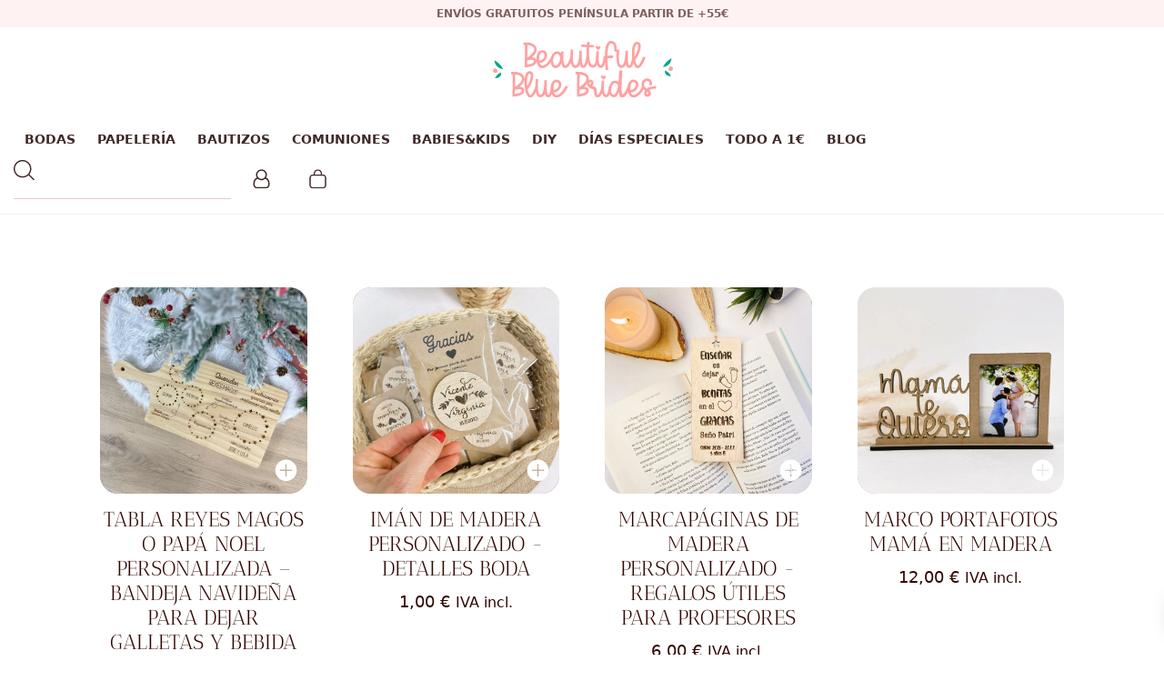

--- FILE ---
content_type: text/html; charset=UTF-8
request_url: https://www.beautifulbluebrides.com/etiqueta-producto/detalle/?view=all
body_size: 45292
content:
<!DOCTYPE html>
<html lang="es" prefix="og: https://ogp.me/ns#">
<head>

    
    <meta charset="UTF-8">
    <meta name="viewport" content="width=device-width, initial-scale=1">
    <link rel="profile" href="https://gmpg.org/xfn/11">
    <meta http-equiv="X-UA-Compatible" content="IE=edge">

    <meta name="p:domain_verify" content="95c3e7031d9a4375e7a91750450673db">
            <link rel="preload" href="https://www.beautifulbluebrides.com/wp-content/uploads/sites/669/fonts/AnticDidone-Regular.woff2" as="font" type="font/woff2" crossorigin>

            
            <link rel="preload" href="https://www.beautifulbluebrides.com/wp-content/uploads/sites/669/fonts/AlohaMarch.woff2" as="font" type="font/woff2" crossorigin>

            
<!-- Optimización para motores de búsqueda de Rank Math -  https://rankmath.com/ -->
<title>detalle &bull; Beautiful Blue Brides</title>
<meta name="robots" content="follow, noindex"/>
<meta property="og:locale" content="es_ES" />
<meta property="og:type" content="article" />
<meta property="og:title" content="detalle &bull; Beautiful Blue Brides" />
<meta property="og:url" content="https://www.beautifulbluebrides.com/etiqueta-producto/detalle/" />
<meta property="og:site_name" content="Beautiful Blue Brides" />
<meta property="article:publisher" content="https://www.facebook.com/BeautifulBlueBrides" />
<meta property="fb:admins" content="303548446986593" />
<meta name="twitter:card" content="summary_large_image" />
<meta name="twitter:title" content="detalle &bull; Beautiful Blue Brides" />
<meta name="twitter:label1" content="Productos" />
<meta name="twitter:data1" content="79" />
<script type="application/ld+json" class="rank-math-schema">{"@context":"https://schema.org","@graph":[{"productID":"42598","url":"https://www.beautifulbluebrides.com/tabla-reyes-magos-o-papa-noel/","image":"https://www.beautifulbluebrides.com/wp-content/uploads/sites/669/2023/11/Tabla-dejada-a-Papa-Noel-o-Reyes-Magos-grabada-en-madera-scaled.webp"},{"@type":"Organization","@id":"https://www.beautifulbluebrides.com/#organization","name":"Beautiful Blue Brides","sameAs":["https://www.facebook.com/BeautifulBlueBrides"]},{"@type":"WebSite","@id":"https://www.beautifulbluebrides.com/#website","url":"https://www.beautifulbluebrides.com","name":"Beautiful Blue Brides","publisher":{"@id":"https://www.beautifulbluebrides.com/#organization"},"inLanguage":"es"},{"@type":"BreadcrumbList","@id":"https://www.beautifulbluebrides.com/etiqueta-producto/detalle/#breadcrumb","itemListElement":[{"@type":"ListItem","position":"1","item":{"@id":"/","name":"Inicio"}},{"@type":"ListItem","position":"2","item":{"@id":"https://www.beautifulbluebrides.com/etiqueta-producto/detalle/","name":"Productos etiquetados &ldquo;detalle&rdquo;"}}]},{"@type":"CollectionPage","@id":"https://www.beautifulbluebrides.com/etiqueta-producto/detalle/#webpage","url":"https://www.beautifulbluebrides.com/etiqueta-producto/detalle/","name":"detalle &bull; Beautiful Blue Brides","isPartOf":{"@id":"https://www.beautifulbluebrides.com/#website"},"inLanguage":"es","breadcrumb":{"@id":"https://www.beautifulbluebrides.com/etiqueta-producto/detalle/#breadcrumb"}}]}</script>
<!-- /Plugin Rank Math WordPress SEO -->

<link rel='dns-prefetch' href='//elfsightcdn.com' />
<link rel='dns-prefetch' href='//capi-automation.s3.us-east-2.amazonaws.com' />
<link rel="alternate" type="application/rss+xml" title="Beautiful Blue Brides &raquo; Feed" href="https://www.beautifulbluebrides.com/feed/" />
<link rel="alternate" type="application/rss+xml" title="Beautiful Blue Brides &raquo; Feed de los comentarios" href="https://www.beautifulbluebrides.com/comments/feed/" />
<link rel="alternate" type="application/rss+xml" title="Beautiful Blue Brides &raquo; detalle Etiqueta Feed" href="https://www.beautifulbluebrides.com/etiqueta-producto/detalle/feed/" />
<style id='wp-img-auto-sizes-contain-inline-css' type='text/css'>
img:is([sizes=auto i],[sizes^="auto," i]){contain-intrinsic-size:3000px 1500px}
/*# sourceURL=wp-img-auto-sizes-contain-inline-css */
</style>
<link rel='stylesheet' id='web-bootstrap-style-css' href='https://www.beautifulbluebrides.com/wp-content/themes/pom/assets/dist/css/base/bootstrap.min.css?ver=1.0.2' type='text/css' media='all' />
<link rel='stylesheet' id='web-flickity-style-css' href='https://www.beautifulbluebrides.com/wp-content/themes/pom/assets/dist/css/base/flickity.min.css?ver=1.0.2' type='text/css' media='all' />
<link rel='stylesheet' id='web-photoswipe-style-css' href='https://www.beautifulbluebrides.com/wp-content/themes/pom/assets/dist/css/base/photoswipe.min.css?ver=1.0.2' type='text/css' media='all' />
<link rel='stylesheet' id='web-jquery-datetimepicker-style-css' href='https://www.beautifulbluebrides.com/wp-content/themes/pom/assets/dist/css/base/datetimepicker.min.css?ver=1.0.2' type='text/css' media='all' />
<link rel='stylesheet' id='woocommerce-general-css' href='https://www.beautifulbluebrides.com/wp-content/plugins/woocommerce/assets/css/woocommerce.css?ver=1.0.2' type='text/css' media='all' />
<link rel='stylesheet' id='woocommerce-layout-css' href='https://www.beautifulbluebrides.com/wp-content/plugins/woocommerce/assets/css/woocommerce-layout.css?ver=1.0.2' type='text/css' media='all' />
<link rel='stylesheet' id='web-main-style-css' href='https://www.beautifulbluebrides.com/wp-content/uploads/sites/669/website.min.css?ver=1.0.2.1758618778' type='text/css' media='all' />
<link rel='stylesheet' id='web-woocommerce-css' href='https://www.beautifulbluebrides.com/wp-content/themes/pom/assets/css/woocommerce-full.css?ver=1.0.2' type='text/css' media='all' />
<link rel='stylesheet' id='woocommerce-smallscreen-css' href='https://www.beautifulbluebrides.com/wp-content/plugins/woocommerce/assets/css/woocommerce-smallscreen.css?ver=10.4.3' type='text/css' media='only screen and (max-width: 768px)' />
<style id='woocommerce-inline-inline-css' type='text/css'>
.woocommerce form .form-row .required { visibility: visible; }
/*# sourceURL=woocommerce-inline-inline-css */
</style>
<link rel='stylesheet' id='web-custom-styles-css' href='https://www.beautifulbluebrides.com/wp-content/uploads/sites/669/custom.css?ver=1.0.2.1758118679' type='text/css' media='all' />
<script type="text/template" id="tmpl-variation-template">
    <div class="woocommerce-variation-description">
        {{{ data.variation.variation_description }}}
    </div>

    <div class="woocommerce-variation-price">
        {{{ data.variation.price_html }}}
    </div>

    <div class="woocommerce-variation-availability">
        {{{ data.variation.availability_html }}}
    </div>
</script>
<script type="text/template" id="tmpl-unavailable-variation-template">
    <p>Lo sentimos, este producto no está disponible. Por favor selecciona otra combinación.</p>
</script>

        <script>
            !function(f,b,e,v,n,t,s)
            {if(f.fbq)return;n=f.fbq=function(){n.callMethod?
                n.callMethod.apply(n,arguments):n.queue.push(arguments)};
                if(!f._fbq)f._fbq=n;n.push=n;n.loaded=!0;n.version='2.0';
                n.queue=[];t=b.createElement(e);t.async=!0;
                t.src=v;s=b.getElementsByTagName(e)[0];
                s.parentNode.insertBefore(t,s)}(window,document,'script',
                'https://connect.facebook.net/en_US/fbevents.js');

            fbq('init', '2373144832715891');
            fbq('track', 'PageView');

            fbq('track', 'ViewContent');
                document.addEventListener('DOMContentLoaded', function() {
                    let inputs = document.querySelectorAll('input, textarea, select');

                    let intervalId;

                    for (let i = 0; i < inputs.length; i++) {
                        let input = inputs[i];

                        input.addEventListener("focus", function (e) {

                            // Whenever focus is done, the previous interval is cleared
                            clearInterval(intervalId);

                            let form = this.closest('form');
                            let formName = this.closest('form').getAttribute("name");
                            let seconds = 0;

                            // Check every second if a form is submitted
                            intervalId = setInterval(function() {

                                if (seconds > 40) {
                                    let json = formName ? {form: formName, page: 'https://www.beautifulbluebrides.com/tabla-reyes-magos-o-papa-noel/'} : {page: 'https://www.beautifulbluebrides.com/tabla-reyes-magos-o-papa-noel/'};
                                    fbq('trackCustom', 'uncompleted_request_a_call_form', json);
                                    clearInterval(intervalId);
                                }

                                seconds++;

                            }, 1000);

                            form.addEventListener("submit", function() {
                                clearInterval(intervalId);
                            }, false);

                        });
                    }
                });

                
                document.addEventListener('DOMContentLoaded', function() {

                    let forms = document.getElementsByTagName("form");

                    for (let i = 0; i < forms.length; i++) {

                        let form = forms[i];

                        form.addEventListener("submit", function (e) {
                            let formName = form.getAttribute("name");
                            let json = formName ? {form: formName, page: 'https://www.beautifulbluebrides.com/tabla-reyes-magos-o-papa-noel/'} : {page: 'https://www.beautifulbluebrides.com/tabla-reyes-magos-o-papa-noel/'};
                            fbq('trackCustom', 'submitted_request_a_call_form', json);
                        });
                    }

                });

                        </script>
        <noscript>
            <img height="1" width="1" src="https://www.facebook.com/tr?id=2373144832715891&ev=PageView&noscript=1"/>
        </noscript>

        <script type="text/javascript" src="https://www.beautifulbluebrides.com/wp-includes/js/jquery/jquery.min.js?ver=3.7.1" id="jquery-core-js"></script>
<script type="text/javascript" src="https://www.beautifulbluebrides.com/wp-content/plugins/woocommerce/assets/js/jquery-blockui/jquery.blockUI.min.js?ver=2.7.0-wc.10.4.3" id="wc-jquery-blockui-js" defer="defer" data-wp-strategy="defer"></script>
<script type="text/javascript" id="wc-add-to-cart-js-extra">
/* <![CDATA[ */
var wc_add_to_cart_params = {"ajax_url":"/wp-admin/admin-ajax.php","wc_ajax_url":"/?wc-ajax=%%endpoint%%","i18n_view_cart":"Ver carrito","cart_url":"https://www.beautifulbluebrides.com/carrito/","is_cart":"","cart_redirect_after_add":"yes"};
//# sourceURL=wc-add-to-cart-js-extra
/* ]]> */
</script>
<script type="text/javascript" src="https://www.beautifulbluebrides.com/wp-content/plugins/woocommerce/assets/js/frontend/add-to-cart.min.js?ver=10.4.3" id="wc-add-to-cart-js" defer="defer" data-wp-strategy="defer"></script>
<script type="text/javascript" src="https://www.beautifulbluebrides.com/wp-content/plugins/woocommerce/assets/js/js-cookie/js.cookie.min.js?ver=2.1.4-wc.10.4.3" id="wc-js-cookie-js" defer="defer" data-wp-strategy="defer"></script>
<script type="text/javascript" id="woocommerce-js-extra">
/* <![CDATA[ */
var woocommerce_params = {"ajax_url":"/wp-admin/admin-ajax.php","wc_ajax_url":"/?wc-ajax=%%endpoint%%","i18n_password_show":"Mostrar contrase\u00f1a","i18n_password_hide":"Ocultar contrase\u00f1a"};
//# sourceURL=woocommerce-js-extra
/* ]]> */
</script>
<script type="text/javascript" src="https://www.beautifulbluebrides.com/wp-content/plugins/woocommerce/assets/js/frontend/woocommerce.min.js?ver=10.4.3" id="woocommerce-js" defer="defer" data-wp-strategy="defer"></script>
	<noscript><style>.woocommerce-product-gallery{ opacity: 1 !important; }</style></noscript>
				<script  type="text/javascript">
				!function(f,b,e,v,n,t,s){if(f.fbq)return;n=f.fbq=function(){n.callMethod?
					n.callMethod.apply(n,arguments):n.queue.push(arguments)};if(!f._fbq)f._fbq=n;
					n.push=n;n.loaded=!0;n.version='2.0';n.queue=[];t=b.createElement(e);t.async=!0;
					t.src=v;s=b.getElementsByTagName(e)[0];s.parentNode.insertBefore(t,s)}(window,
					document,'script','https://connect.facebook.net/en_US/fbevents.js');
			</script>
			<!-- WooCommerce Facebook Integration Begin -->
			<script  type="text/javascript">

				fbq('init', '2373144832715891', {}, {
    "agent": "woocommerce_0-10.4.3-3.5.15"
});

				document.addEventListener( 'DOMContentLoaded', function() {
					// Insert placeholder for events injected when a product is added to the cart through AJAX.
					document.body.insertAdjacentHTML( 'beforeend', '<div class=\"wc-facebook-pixel-event-placeholder\"></div>' );
				}, false );

			</script>
			<!-- WooCommerce Facebook Integration End -->
			
        <!-- Google Analytics -->
        <script async src="https://www.googletagmanager.com/gtag/js?id=6482246559#asyncload"></script>
        <script>
            window.dataLayer = window.dataLayer || [];
            function gtag() {
                dataLayer.push(arguments);
            }
            gtag('js', new Date());
            gtag('config', '6482246559');

                    </script>
        <!-- Google Analytics -->

        
        <script>
            window.dataLayer = window.dataLayer || [];

            function gtag() {
                dataLayer.push(arguments);
            }

            gtag('consent', 'default', {
                'ad_storage': 'denied',
                'ad_user_data': 'denied',
                'ad_personalization': 'denied',
                'analytics_storage': 'denied'
            });
        </script>

        
            <script>
                (function(w,d,s,l,i){w[l]=w[l]||[];w[l].push({'gtm.start':
                        new Date().getTime(),event:'gtm.js'});var f=d.getElementsByTagName(s)[0],
                    j=d.createElement(s),dl=l!='dataLayer'?'&l='+l:'';j.async=true;j.src=
                    'https://www.googletagmanager.com/gtm.js?id='+i+dl;f.parentNode.insertBefore(j,f);
                })(window,document,'script','dataLayer', 'GTM-5DM2DJHN');
            </script>

            
        <script>
			        </script>

		<link rel="icon" href="https://www.beautifulbluebrides.com/wp-content/uploads/sites/669/2022/10/cropped-favicon-1-32x32.png" sizes="32x32" />
<link rel="icon" href="https://www.beautifulbluebrides.com/wp-content/uploads/sites/669/2022/10/cropped-favicon-1-192x192.png" sizes="192x192" />
<link rel="apple-touch-icon" href="https://www.beautifulbluebrides.com/wp-content/uploads/sites/669/2022/10/cropped-favicon-1-180x180.png" />
<meta name="msapplication-TileImage" content="https://www.beautifulbluebrides.com/wp-content/uploads/sites/669/2022/10/cropped-favicon-1-270x270.png" />

<link rel='stylesheet' id='wc-blocks-style-css' href='https://www.beautifulbluebrides.com/wp-content/plugins/woocommerce/assets/client/blocks/wc-blocks.css?ver=wc-10.4.3' type='text/css' media='all' />
<link rel='stylesheet' id='web-menu-css' href='https://www.beautifulbluebrides.com/wp-content/themes/pom/assets/dist/css/blocks/menu.min.css?ver=6.9' type='text/css' media='all' />
<link rel='stylesheet' id='web-custom-post-856-styles-css' href='https://www.beautifulbluebrides.com/wp-content/uploads/sites/669/post-856.css?ver=1.0.2.1758118679' type='text/css' media='all' />
</head>

<body class="archive tax-product_tag term-detalle term-13122 wp-theme-pom web-header-1 theme-pom woocommerce woocommerce-page woocommerce-no-js group-blog hfeed">


            <noscript><iframe src="https://www.googletagmanager.com/ns.html?id=GTM-5DM2DJHN" height="0" width="0" style="display:none;visibility:hidden"></iframe></noscript>

            
<a href="#content" class="skip-link">Saltar al contenido principal</a>


<header class="web-header web-navbar-sticky   web-header-opaque web-header-full-width">
    
<div class="web-header-banner sticky-off">
    <p>Envíos gratuitos Península partir de +55€</p></div>

    <div class="web-logo-top">
        
<a href="https://www.beautifulbluebrides.com/" rel="home" class="web-nav-logo" aria-label="" title="" itemprop="url">
	<img class="web-hide-on-sm web-hide-on-xs" src="https://www.beautifulbluebrides.com/wp-content/uploads/sites/669/2022/10/logo-blanco-200.svg" alt="Beautiful Blue Brides" itemprop="logo"><img class="web-hide-on-lg web-hide-on-md" src="https://www.beautifulbluebrides.com/wp-content/uploads/sites/669/2022/11/logo-blanco-150.svg" alt="Beautiful Blue Brides" itemprop="logo"></a>
    </div>

    
<nav class="web-main-nav sticky web-navbar fw-600 text-uppercase lh-1-5 fs-14">
    <div class="container-fluid">
        <div class="web-nav-table web-centered-icons">
            <ul class="web-nav align-center hidden-md-down"><li id="menu-item-40593-menu-1" class="main-menu-item  menu-item-even menu-item-depth-0  menu-item menu-item-type-taxonomy menu-item-object-product_cat menu-item-has-children web-drop-item web-mega-item web-drop-item"><a href="https://www.beautifulbluebrides.com/bodas/" class="menu-link main-menu-link"><span><span class="web-nav-item-content"><span class="web-nav-item-title">BODAS</span></span></span></a><div class="dropdown"><ul><li><ul>	<li id="menu-item-39789-menu-1" class="sub-menu-item  menu-item-odd menu-item-depth-1  menu-item menu-item-type-post_type menu-item-object-reusable_block"><div class="mega-menu-reusable-block"><p>
                        <div class="row align-items-center ">

                            
    <div class=" align-center term-label">
        
            <a class="text-main-5 custom" href="https://www.beautifulbluebrides.com/bodas/porta-alianzas-y-arras/">
                PORTA ALIANZAS Y ARRAS PARA BODAS            </a>

                </div>

                            </div>

                        
                        <div class="row align-items-center ">

                            
    <div class=" align-center term-label">
        
            <a class="text-main-5 custom" href="https://www.beautifulbluebrides.com/bodas/perchas-personalizadas/">
                PERCHAS BODA            </a>

                </div>

                            </div>

                        
                        <div class="row align-items-center ">

                            
    <div class=" align-center term-label">
        
            <a class="text-main-5 custom" href="https://www.beautifulbluebrides.com/bodas/organizacion-de-las-mesas/">
                ORGANIZACIÓN DE LAS MESAS            </a>

                </div>

                            </div>

                        
                        <div class="row align-items-center ">

                            
    <div class=" align-center term-label">
        
            <a class="text-main-5 custom" href="https://www.beautifulbluebrides.com/bodas/marca-sitios/">
                MARCA SITIOS            </a>

                </div>

                            </div>

                        
                        <div class="row align-items-center ">

                            
    <div class=" align-center term-label">
        
            <a class="text-main-5 custom" href="https://www.beautifulbluebrides.com/bodas/diy/">
                DIY            </a>

                </div>

                            </div>

                        
                        <div class="row align-items-center ">

                            
    <div class=" align-center term-label">
        
            <a class="text-main-5 custom" href="https://www.beautifulbluebrides.com/bodas/detalles-invitados/">
                DETALLES INVITADOS            </a>

                </div>

                            </div>

                        
                        <div class="row align-items-center ">

                            
    <div class=" align-center term-label">
        
            <a class="text-main-5 custom" href="https://www.beautifulbluebrides.com/bodas/detalles-especiales/">
                DETALLES ESPECIALES            </a>

                </div>

                            </div>

                        
                        <div class="row align-items-center ">

                            
    <div class=" align-center term-label">
        
            <a class="text-main-5 custom" href="https://www.beautifulbluebrides.com/bodas/descargables-gratis-boda/">
                DESCARGABLES GRATIS            </a>

                </div>

                            </div>

                        
                        <div class="row align-items-center ">

                            
    <div class=" align-center term-label">
        
            <a class="text-main-5 custom" href="https://www.beautifulbluebrides.com/bodas/carteles-para-bodas/">
                CARTELES PARA BODAS            </a>

                </div>

                            </div>

                        
                        <div class="row align-items-center ">

                            
    <div class=" align-center term-label">
        
            <a class="text-main-5 custom" href="https://www.beautifulbluebrides.com/bodas/banderolas-y-guirnaldas/">
                BANDEROLAS Y GUIRNALDAS            </a>

                </div>

                            </div>

                        
                        <div class="row align-items-center ">

                            
    <div class=" align-center term-label">
        
            <a class="text-main-5 custom" href="https://www.beautifulbluebrides.com/bodas/arboles-de-huellas/">
                ÁRBOLES DE HUELLAS            </a>

                </div>

                            </div>

                        </p>
</div></ul></li></ul></div></li><li id="menu-item-40594-menu-1" class="main-menu-item  menu-item-even menu-item-depth-0  menu-item menu-item-type-taxonomy menu-item-object-product_cat menu-item-has-children web-drop-item web-mega-item web-drop-item"><a href="https://www.beautifulbluebrides.com/papeleria/" class="menu-link main-menu-link"><span><span class="web-nav-item-content"><span class="web-nav-item-title">PAPELERÍA</span></span></span></a><div class="dropdown"><ul><li><ul>	<li id="menu-item-39805-menu-1" class="sub-menu-item  menu-item-odd menu-item-depth-1  menu-item menu-item-type-post_type menu-item-object-reusable_block"><div class="mega-menu-reusable-block"><p>
                        <div class="row align-items-center ">

                            
    <div class=" align-center term-label">
        
            <a class="text-main-5 custom" href="https://www.beautifulbluebrides.com/papeleria/tarjeta-numero-de-cuenta/">
                TARJETAS NÚMERO DE CUENTA            </a>

                </div>

                            </div>

                        
                        <div class="row align-items-center ">

                            
    <div class=" align-center term-label">
        
            <a class="text-main-5 custom" href="https://www.beautifulbluebrides.com/papeleria/sobres/">
                SOBRES            </a>

                </div>

                            </div>

                        
                        <div class="row align-items-center ">

                            
    <div class=" align-center term-label">
        
            <a class="text-main-5 custom" href="https://www.beautifulbluebrides.com/papeleria/pegatinas/">
                PEGATINAS            </a>

                </div>

                            </div>

                        
                        <div class="row align-items-center ">

                            
    <div class=" align-center term-label">
        
            <a class="text-main-5 custom" href="https://www.beautifulbluebrides.com/papeleria/pai-pai/">
                PAI PAI            </a>

                </div>

                            </div>

                        
                        <div class="row align-items-center ">

                            
    <div class=" align-center term-label">
        
            <a class="text-main-5 custom" href="https://www.beautifulbluebrides.com/papeleria/minutas-y-menus/">
                MINUTAS Y MENÚS            </a>

                </div>

                            </div>

                        
                        <div class="row align-items-center ">

                            
    <div class=" align-center term-label">
        
            <a class="text-main-5 custom" href="https://www.beautifulbluebrides.com/papeleria/meseros/">
                MESEROS            </a>

                </div>

                            </div>

                        
                        <div class="row align-items-center ">

                            
    <div class=" align-center term-label">
        
            <a class="text-main-5 custom" href="https://www.beautifulbluebrides.com/papeleria/libros-de-firmas/">
                LIBROS DE FIRMAS            </a>

                </div>

                            </div>

                        
                        <div class="row align-items-center ">

                            
    <div class=" align-center term-label">
        
            <a class="text-main-5 custom" href="https://www.beautifulbluebrides.com/papeleria/lagrimas-de-felicidad/">
                LÁGRIMAS DE FELICIDAD            </a>

                </div>

                            </div>

                        
                        <div class="row align-items-center ">

                            
    <div class=" align-center term-label">
        
            <a class="text-main-5 custom" href="https://www.beautifulbluebrides.com/papeleria/kit-de-supervivencia/">
                KIT DE SUPERVIVENCIA            </a>

                </div>

                            </div>

                        
                        <div class="row align-items-center ">

                            
    <div class=" align-center term-label">
        
            <a class="text-main-5 custom" href="https://www.beautifulbluebrides.com/papeleria/invitaciones-de-boda/">
                INVITACIONES DE BODA            </a>

                </div>

                            </div>

                        
                        <div class="row align-items-center ">

                            
    <div class=" align-center term-label">
        
            <a class="text-main-5 custom" href="https://www.beautifulbluebrides.com/papeleria/etiquetas-personalizadas/">
                ETIQUETAS PERSONALIZADAS            </a>

                </div>

                            </div>

                        
                        <div class="row align-items-center ">

                            
    <div class=" align-center term-label">
        
            <a class="text-main-5 custom" href="https://www.beautifulbluebrides.com/papeleria/conos/">
                CONOS            </a>

                </div>

                            </div>

                        
                        <div class="row align-items-center ">

                            
    <div class=" align-center term-label">
        
            <a class="text-main-5 custom" href="https://www.beautifulbluebrides.com/papeleria/bolsitas-de-arroz/">
                BOLSITAS DE ARROZ            </a>

                </div>

                            </div>

                        
                        <div class="row align-items-center ">

                            
    <div class=" align-center term-label">
        
            <a class="text-main-5 custom" href="https://www.beautifulbluebrides.com/papeleria/bengalas/">
                BENGALAS            </a>

                </div>

                            </div>

                        
                        <div class="row align-items-center ">

                            
    <div class=" align-center term-label">
        
            <a class="text-main-5 custom" href="https://www.beautifulbluebrides.com/papeleria/tarjetas-de-agradecimiento/">
                AGRADECIMIENTO            </a>

                </div>

                            </div>

                        </p>
</div></ul></li></ul></div></li><li id="menu-item-39793-menu-1" class="main-menu-item  menu-item-even menu-item-depth-0  menu-item menu-item-type-taxonomy menu-item-object-product_cat"><a href="https://www.beautifulbluebrides.com/bautizos/" class="menu-link main-menu-link"><span><span class="web-nav-item-content"><span class="web-nav-item-title">BAUTIZOS</span></span></span></a></li><li id="menu-item-40595-menu-1" class="main-menu-item  menu-item-even menu-item-depth-0  menu-item menu-item-type-taxonomy menu-item-object-product_cat menu-item-has-children web-drop-item web-mega-item web-drop-item"><a href="https://www.beautifulbluebrides.com/comuniones/" class="menu-link main-menu-link"><span><span class="web-nav-item-content"><span class="web-nav-item-title">COMUNIONES</span></span></span></a><div class="dropdown"><ul><li><ul>	<li id="menu-item-39808-menu-1" class="sub-menu-item  menu-item-odd menu-item-depth-1  menu-item menu-item-type-post_type menu-item-object-reusable_block"><div class="mega-menu-reusable-block"><p>
                        <div class="row align-items-center ">

                            
    <div class=" align-center term-label">
        
            <a class="text-main-5 custom" href="https://www.beautifulbluebrides.com/comuniones/perchas-comunion/">
                PERCHAS COMUNIÓN            </a>

                </div>

                            </div>

                        
                        <div class="row align-items-center ">

                            
    <div class=" align-center term-label">
        
            <a class="text-main-5 custom" href="https://www.beautifulbluebrides.com/comuniones/papeleria-comuniones/">
                PAPELERÍA COMUNIÓN            </a>

                </div>

                            </div>

                        
                        <div class="row align-items-center ">

                            
    <div class=" align-center term-label">
        
            <a class="text-main-5 custom" href="https://www.beautifulbluebrides.com/comuniones/detalles-de-comunion/">
                DETALLES COMUNIÓN            </a>

                </div>

                            </div>

                        
                        <div class="row align-items-center ">

                            
    <div class=" align-center term-label">
        
            <a class="text-main-5 custom" href="https://www.beautifulbluebrides.com/comuniones/carteles-comunion/">
                CARTELES COMUNIÓN            </a>

                </div>

                            </div>

                        </p>
</div></ul></li></ul></div></li><li id="menu-item-40596-menu-1" class="main-menu-item  menu-item-even menu-item-depth-0  menu-item menu-item-type-taxonomy menu-item-object-product_cat menu-item-has-children web-drop-item web-mega-item web-drop-item"><a href="https://www.beautifulbluebrides.com/babieskids/" class="menu-link main-menu-link"><span><span class="web-nav-item-content"><span class="web-nav-item-title">BABIES&amp;KIDS</span></span></span></a><div class="dropdown"><ul><li><ul>	<li id="menu-item-39785-menu-1" class="sub-menu-item  menu-item-odd menu-item-depth-1  menu-item menu-item-type-post_type menu-item-object-reusable_block"><div class="mega-menu-reusable-block"><p>
                        <div class="row align-items-center ">

                            
    <div class=" align-center term-label">
        
            <a class="text-main-5 custom" href="https://www.beautifulbluebrides.com/babieskids/vuelta-al-cole/">
                VUELTA AL COLE            </a>

                </div>

                            </div>

                        
                        <div class="row align-items-center ">

                            
    <div class=" align-center term-label">
        
            <a class="text-main-5 custom" href="https://www.beautifulbluebrides.com/babieskids/textil/">
                TEXTIL            </a>

                </div>

                            </div>

                        
                        <div class="row align-items-center ">

                            
    <div class=" align-center term-label">
        
            <a class="text-main-5 custom" href="https://www.beautifulbluebrides.com/babieskids/reveladores-de-sexo/">
                REVELADORES DE SEXO            </a>

                </div>

                            </div>

                        
                        <div class="row align-items-center ">

                            
    <div class=" align-center term-label">
        
            <a class="text-main-5 custom" href="https://www.beautifulbluebrides.com/babieskids/perchas/">
                PERCHAS            </a>

                </div>

                            </div>

                        
                        <div class="row align-items-center ">

                            
    <div class=" align-center term-label">
        
            <a class="text-main-5 custom" href="https://www.beautifulbluebrides.com/babieskids/decoracion-babies-kids/">
                DECORACIÓN            </a>

                </div>

                            </div>

                        
                        <div class="row align-items-center ">

                            
    <div class=" align-center term-label">
        
            <a class="text-main-5 custom" href="https://www.beautifulbluebrides.com/babieskids/cumpleanosbabieskids/">
                CUMPLEAÑOS BABIESKIDS            </a>

                </div>

                            </div>

                        
                        <div class="row align-items-center ">

                            
    <div class=" align-center term-label">
        
            <a class="text-main-5 custom" href="https://www.beautifulbluebrides.com/babieskids/cumple-mes/">
                CUMPLE MES            </a>

                </div>

                            </div>

                        
                        <div class="row align-items-center ">

                            
    <div class=" align-center term-label">
        
            <a class="text-main-5 custom" href="https://www.beautifulbluebrides.com/babieskids/carteles-babieskids/">
                CARTELES babieskids            </a>

                </div>

                            </div>

                        
                        <div class="row align-items-center ">

                            
    <div class=" align-center term-label">
        
            <a class="text-main-5 custom" href="https://www.beautifulbluebrides.com/babieskids/cajas-natalicio/">
                CAJAS NATALICIO            </a>

                </div>

                            </div>

                        
                        <div class="row align-items-center ">

                            
    <div class=" align-center term-label">
        
            <a class="text-main-5 custom" href="https://www.beautifulbluebrides.com/babieskids/babyshower/">
                Babyshower - Party Decoración e ideas            </a>

                </div>

                            </div>

                        </p>
</div></ul></li></ul></div></li><li id="menu-item-40597-menu-1" class="main-menu-item  menu-item-even menu-item-depth-0  menu-item menu-item-type-taxonomy menu-item-object-product_cat menu-item-has-children web-drop-item web-mega-item web-drop-item"><a href="https://www.beautifulbluebrides.com/bodas/diy/" class="menu-link main-menu-link"><span><span class="web-nav-item-content"><span class="web-nav-item-title">DIY</span></span></span></a><div class="dropdown"><ul><li><ul>	<li id="menu-item-39799-menu-1" class="sub-menu-item  menu-item-odd menu-item-depth-1  menu-item menu-item-type-post_type menu-item-object-reusable_block"><div class="mega-menu-reusable-block"><p></p>
</div></ul></li></ul></div></li><li id="menu-item-40598-menu-1" class="main-menu-item  menu-item-even menu-item-depth-0  menu-item menu-item-type-taxonomy menu-item-object-product_cat menu-item-has-children web-drop-item web-mega-item web-drop-item"><a href="https://www.beautifulbluebrides.com/dias-especiales/" class="menu-link main-menu-link"><span><span class="web-nav-item-content"><span class="web-nav-item-title">DÍAS ESPECIALES</span></span></span></a><div class="dropdown"><ul><li><ul>	<li id="menu-item-39795-menu-1" class="sub-menu-item  menu-item-odd menu-item-depth-1  menu-item menu-item-type-post_type menu-item-object-reusable_block"><div class="mega-menu-reusable-block"><p>
                        <div class="row align-items-center ">

                            
    <div class=" align-center term-label">
        
            <a class="text-main-5 custom" href="https://www.beautifulbluebrides.com/dias-especiales/toppers-personalizados/">
                TOPPERS PERSONALIZADOS            </a>

                </div>

                            </div>

                        
                        <div class="row align-items-center ">

                            
    <div class=" align-center term-label">
        
            <a class="text-main-5 custom" href="https://www.beautifulbluebrides.com/dias-especiales/san-valentin/">
                REGALOS PARA PAREJAS            </a>

                </div>

                            </div>

                        
                        <div class="row align-items-center ">

                            
    <div class=" align-center term-label">
        
            <a class="text-main-5 custom" href="https://www.beautifulbluebrides.com/dias-especiales/profes/">
                PROFES            </a>

                </div>

                            </div>

                        
                        <div class="row align-items-center ">

                            
    <div class=" align-center term-label">
        
            <a class="text-main-5 custom" href="https://www.beautifulbluebrides.com/dias-especiales/navidad/">
                NAVIDAD            </a>

                </div>

                            </div>

                        
                        <div class="row align-items-center ">

                            
    <div class=" align-center term-label">
        
            <a class="text-main-5 custom" href="https://www.beautifulbluebrides.com/dias-especiales/ideas-regalo/">
                IDEAS REGALO            </a>

                </div>

                            </div>

                        
                        <div class="row align-items-center ">

                            
    <div class=" align-center term-label">
        
            <a class="text-main-5 custom" href="https://www.beautifulbluebrides.com/dias-especiales/halloween/">
                HALLOWEEN            </a>

                </div>

                            </div>

                        
                        <div class="row align-items-center ">

                            
    <div class=" align-center term-label">
        
            <a class="text-main-5 custom" href="https://www.beautifulbluebrides.com/dias-especiales/dia-del-padre/">
                DÍA DEL PADRE            </a>

                </div>

                            </div>

                        
                        <div class="row align-items-center ">

                            
    <div class=" align-center term-label">
        
            <a class="text-main-5 custom" href="https://www.beautifulbluebrides.com/dias-especiales/dia-de-la-madre/">
                DIA DE LA MADRE            </a>

                </div>

                            </div>

                        
                        <div class="row align-items-center ">

                            
    <div class=" align-center term-label">
        
            <a class="text-main-5 custom" href="https://www.beautifulbluebrides.com/dias-especiales/descargables-gratis/">
                DESCARGABLES GRATIS            </a>

                </div>

                            </div>

                        
                        <div class="row align-items-center ">

                            
    <div class=" align-center term-label">
        
            <a class="text-main-5 custom" href="https://www.beautifulbluebrides.com/dias-especiales/cumpleanos/">
                CUMPLEAÑOS            </a>

                </div>

                            </div>

                        </p>
</div></ul></li></ul></div></li><li id="menu-item-39794-menu-1" class="main-menu-item  menu-item-even menu-item-depth-0  menu-item menu-item-type-taxonomy menu-item-object-product_cat"><a href="https://www.beautifulbluebrides.com/rebajas/" class="menu-link main-menu-link"><span><span class="web-nav-item-content"><span class="web-nav-item-title">TODO A 1€</span></span></span></a></li><li id="menu-item-40569-menu-1" class="main-menu-item  menu-item-even menu-item-depth-0  menu-item menu-item-type-post_type menu-item-object-page"><a href="https://www.beautifulbluebrides.com/blog/" class="menu-link main-menu-link"><span><span class="web-nav-item-content"><span class="web-nav-item-title">Blog</span></span></span></a></li></ul>
            <ul class="web-nav align-right web-nav-icons">

                <li class="web-search-inline web-hide-on-md web-hide-on-sm web-hide-on-xs">
<div class="web-search">
            <form action="https://www.beautifulbluebrides.com">
            <fieldset class="form-group web-search-field">
                <input type="text" class="form-control" id="searchInput" placeholder="Buscar..." name="s">
                <input type="hidden" name="post_type" value="product">                <label for="searchInput"><i class="icon web-svg-icon pomicons simple-search"><svg xmlns="http://www.w3.org/2000/svg" viewBox="0 0 39.7 38.7" width="20" height="20"><path d="M39.7 36.9L30 27.2c2.3-2.9 3.6-6.5 3.6-10.4C33.6 7.5 26.1 0 16.8 0S0 7.5 0 16.8s7.5 16.8 16.8 16.8c4.4 0 8.5-1.7 11.5-4.6l9.7 9.7 1.7-1.8zm-22.9-5.8c-7.9 0-14.3-6.4-14.3-14.3S8.9 2.5 16.8 2.5s14.3 6.4 14.3 14.3-6.4 14.3-14.3 14.3z"  /></svg></i></label>
                <img class="spinner" src="https://www.beautifulbluebrides.com/wp-content/themes/pom/assets/img/loading.svg" alt="Spinner">
            </fieldset>
        </form>
            </div>

</li>
    <li class="single-icon web-hide-on-lg">
        <a href="#" class="web-search-toggle no-effect-on-link" aria-label="Buscar">
            <span class="toggle-main-icon"><i class="icon web-svg-icon pomicons simple-search"><svg xmlns="http://www.w3.org/2000/svg" viewBox="0 0 39.7 38.7" width="20" height="20"><path d="M39.7 36.9L30 27.2c2.3-2.9 3.6-6.5 3.6-10.4C33.6 7.5 26.1 0 16.8 0S0 7.5 0 16.8s7.5 16.8 16.8 16.8c4.4 0 8.5-1.7 11.5-4.6l9.7 9.7 1.7-1.8zm-22.9-5.8c-7.9 0-14.3-6.4-14.3-14.3S8.9 2.5 16.8 2.5s14.3 6.4 14.3 14.3-6.4 14.3-14.3 14.3z"  /></svg></i></span>
            <span class="toggle-close-icon"><i class="icon web-svg-icon ionicons android-close"><svg xmlns="http://www.w3.org/2000/svg" width="20" height="20" viewBox="0 0 512 512"><path d="M405 136.798L375.202 107 256 226.202 136.798 107 107 136.798 226.202 256 107 375.202 136.798 405 256 285.798 375.202 405 405 375.202 285.798 256z"/></svg></i></span>
        </a>
    </li>

    
<!-- START: Login / Register -->
<li class="main-menu-item single-icon web-drop-item">
    <a href="#" class="menu-link" aria-label="Mi cuenta">
        <span>
                        <span class="web-nav-item-content">
                <span class="web-nav-item-title"><i class="icon web-svg-icon fontawesome user-o"><svg version="1.1" xmlns="http://www.w3.org/2000/svg" width="20" height="20" viewBox="0 0 24 28"><path d="M18.766 12.25c2.203 0.641 5.234 2.812 5.234 9.922 0 3.219-2.391 5.828-5.328 5.828h-13.344c-2.938 0-5.328-2.609-5.328-5.828 0-7.109 3.031-9.281 5.234-9.922-0.781-1.234-1.234-2.688-1.234-4.25 0-4.406 3.594-8 8-8s8 3.594 8 8c0 1.563-0.453 3.016-1.234 4.25zM12 2c-3.313 0-6 2.688-6 6s2.688 6 6 6 6-2.688 6-6-2.688-6-6-6zM18.672 26c1.828 0 3.328-1.703 3.328-3.828 0-4.922-1.656-8-4.75-8.156-1.406 1.234-3.234 1.984-5.25 1.984s-3.844-0.75-5.25-1.984c-3.094 0.156-4.75 3.234-4.75 8.156 0 2.125 1.5 3.828 3.328 3.828h13.344z"></path></svg></i></span>
            </span>
        </span>
            </a>
    <div class="dropdown my-account-dropdown">
        <div class="web-sign-form">
            <div class="web-sign-form-container">
                
                    <form id="web_login_form" class="web-sign-form-login active" method="post" action="https://www.beautifulbluebrides.com/etiqueta-producto/detalle/?view=all">
                        <input type="hidden" name="pom_login_form_submitted" value="1">
                        <input type="hidden" name="redirect_url" value="https://www.beautifulbluebrides.com/mi-cuenta/">
                        <h4>Iniciar sesión</h4>
                        <p class="status"></p>

                        <input aria-label="Usuario o Email" id="username" class="form-control required" type="text" name="username" placeholder="Nombre de usuario o correo electrónico">
                        <div class="web-gap-20"></div>

                        <input aria-label="Contraseña" id="password" class="form-control required" type="password" name="password" placeholder="Contraseña">
                        <div class="web-gap-20"></div>

                        <div class="form-check pull-left">
                            <label class="form-check-label">
                                <input type="checkbox" name="remember_me" class="form-check-input"> Recuérdame                            </label>
                        </div>
                        <input class="web-btn web-btn-color-white text-dark-1 pull-right submit_button" type="submit" value="Iniciar sesión">

                        <div class="clearfix"></div>
                        <div class="web-gap-20"></div>
                        <div class="text-right">
                            
                                <a class="web-sign-form-register-toggle" href="#">Registrarse</a> |

                                                            <a class="web-sign-form-lost-toggle" href="#">¿Perdiste la contraseña?</a>
                        </div>
                    </form>

                    
                    <form method="post" class="web-sign-form-register woocommerce-form woocommerce-form-register register"  >
                        <h4>Registrarse</h4>

                        
                        <p class="woocommerce-form-row woocommerce-form-row--wide form-row form-row-wide">
                            <label for="reg_email">Dirección de correo electrónico&nbsp;<span class="required">*</span></label>
                            <input type="email" class="form-control woocommerce-Input woocommerce-Input--text input-text" name="email" id="reg_email" autocomplete="email" value=""/>                        </p>

                        
                            <p class="woocommerce-form-row woocommerce-form-row--wide form-row form-row-wide">
                                <label for="reg_password">Contraseña&nbsp;<span class="required">*</span></label>
                                <input type="password" class="form-control woocommerce-Input woocommerce-Input--text input-text" name="password" id="reg_password" autocomplete="new-password"/>
                                <span id="woocommerce-password-strength"></span>
                            </p>

                            
                        <p class="woocommerce-form-row form-row">
                            <input type="hidden" id="woocommerce-register-nonce" name="woocommerce-register-nonce" value="a302c09fc9" /><input type="hidden" name="_wp_http_referer" value="/etiqueta-producto/detalle/?view=all" />                            <button type="submit" class="web-btn woocommerce-Button woocommerce-button button woocommerce-form-register__submit" name="register" value="Registrarse">Registrarse</button>
                        </p>

                        <div class="clearfix"></div>
                        <div class="web-gap-20"></div>
                        <a class="web-sign-form-login-toggle pull-right" href="#">Volver al inicio de sesión</a>
                    </form>

                    
                <form class="web-sign-form-lost" action="#">
                    <h4>Contraseña perdida</h4>

                    <a class="text-link" href="https://www.beautifulbluebrides.com/mi-cuenta/contrasena-perdida/">
                        ¿Perdiste la contraseña?                    </a>

                    <input aria-label="Usuario o Email" class="form-control" type="text" placeholder="Usuario o Email">
                    <div class="web-gap-20"></div>

                    <button class="web-btn web-btn-color-white text-dark-1 pull-right">Obtener nueva contraseña</button>

                    <div class="clearfix"></div>
                    <div class="web-gap-20"></div>
                    <a class="web-sign-form-login-toggle pull-right" href="#">Volver a Iniciar sesión</a>
                </form>
            </div>
        </div>
    </div>
</li>

    <li class="single-icon cart-menu ">
        <a href="#" class="no-effect-on-link" data-nav-toggle="#web-side-cart" aria-label="Carrito">
            <span><i class="icon web-svg-icon pomicons rounded-cart"><svg xmlns="http://www.w3.org/2000/svg" viewBox="0 0 33.9 38.8" width="20" height="20"><path d="M27.4 10.5h-2.1V8.4C25.3 3.7 21.6 0 17 0S8.6 3.7 8.6 8.4v2.2H6.5C2.9 10.5 0 13.4 0 17v15.3c0 3.6 2.9 6.5 6.5 6.5h21c3.6 0 6.5-2.9 6.5-6.5V17c-.1-3.6-3-6.5-6.6-6.5zM11.1 8.4c0-3.2 2.6-5.9 5.9-5.9s5.9 2.6 5.9 5.9v2.2H11.1V8.4zm20.3 23.9c0 2.2-1.8 4-4 4h-21c-2.2 0-4-1.8-4-4V17c0-2.2 1.8-4 4-4h21c2.2 0 4 1.8 4 4v15.3z"  /></svg></i></span>
            <span class="cart-count web-badge fade" id="web_small_cart_count"></span>
        </a>
        <div class="cart-content dropdown bg-main-11 text-main-5">
                    </div>
    </li>

    
                    <li class="single-icon hidden-lg-up">
                        <a href="#" class="web-mobile-toggle no-effect-on-link" data-nav-toggle="#web-nav-mobile" aria-label="Menú de hamburguesa navegación">
                            <span class="toggle-main-icon text-main-5"><i class="icon web-svg-icon pomicons menu-burger-2"><svg xmlns="http://www.w3.org/2000/svg" viewBox="0 0 86 86" width="20" height="20"><path d="M.2 16.2h86V22H.2zM.2 40.4h65.9v5.8H.2zM.2 64.5h45.7v5.8H.2z"/></svg>
</i></span>
                            <span class="toggle-close-icon"><i class="icon web-svg-icon ionicons android-close"><svg xmlns="http://www.w3.org/2000/svg" width="20" height="20" viewBox="0 0 512 512"><path d="M405 136.798L375.202 107 256 226.202 136.798 107 107 136.798 226.202 256 107 375.202 136.798 405 256 285.798 375.202 405 405 375.202 285.798 256z"/></svg></i></span>
                        </a>
                    </li>

                    
            </ul>
        </div>
    </div>
</nav>


</header>
<header class="web-header-secondary">

	
<div id="web-nav-mobile" class="web-navbar web-navbar-side hidden-lg-up web-navbar-left-side web-navbar-lg align-left web-navbar-overlay-content bg-main-1 text-main-15">
    <div class="web-navbar-bg">
        <div class="bg-image"></div>
    </div>

    
    <div class="web-nav-table">
        <div class="web-nav-row">
            
                <a href="https://www.beautifulbluebrides.com/" rel="home" class="web-nav-logo" aria-label="Beautiful Blue Brides" title="Beautiful Blue Brides">
                    <img src="https://www.beautifulbluebrides.com/wp-content/uploads/sites/669/2022/11/logo-blanco-150.svg" alt="Beautiful Blue Brides">
                </a>

                
            <span class="web-mobile-toggle no-effect-on-link db align-right" data-nav-toggle="#web-nav-mobile"><i class="icon web-svg-icon feather x"><svg xmlns="http://www.w3.org/2000/svg" width="20" height="20" fill="none" stroke="currentColor" stroke-linecap="round" stroke-linejoin="round" stroke-width="2" class="feather feather-x" viewBox="0 0 24 24"><path d="M18 6L6 18M6 6l12 12"/></svg></i></span>
        </div>
        <div class="web-nav-row web-nav-row-full web-nav-row-center">
            <div class="web-navbar-mobile-content">
                <ul class="web-nav hidden-lg-up"><li id="menu-item-40593-menu-1" class="main-menu-item  menu-item-even menu-item-depth-0  menu-item menu-item-type-taxonomy menu-item-object-product_cat menu-item-has-children web-drop-item web-mega-item web-drop-item"><a href="https://www.beautifulbluebrides.com/bodas/" class="menu-link main-menu-link"><span><span class="web-nav-item-content"><span class="web-nav-item-title">BODAS</span></span></span></a><div class="dropdown"><ul><li><ul>	<li id="menu-item-39789-menu-1" class="sub-menu-item  menu-item-odd menu-item-depth-1  menu-item menu-item-type-post_type menu-item-object-reusable_block"><div class="mega-menu-reusable-block"><p>
                        <div class="row align-items-center ">

                            
    <div class=" align-center term-label">
        
            <a class="text-main-5 custom" href="https://www.beautifulbluebrides.com/bodas/porta-alianzas-y-arras/">
                PORTA ALIANZAS Y ARRAS PARA BODAS            </a>

                </div>

                            </div>

                        
                        <div class="row align-items-center ">

                            
    <div class=" align-center term-label">
        
            <a class="text-main-5 custom" href="https://www.beautifulbluebrides.com/bodas/perchas-personalizadas/">
                PERCHAS BODA            </a>

                </div>

                            </div>

                        
                        <div class="row align-items-center ">

                            
    <div class=" align-center term-label">
        
            <a class="text-main-5 custom" href="https://www.beautifulbluebrides.com/bodas/organizacion-de-las-mesas/">
                ORGANIZACIÓN DE LAS MESAS            </a>

                </div>

                            </div>

                        
                        <div class="row align-items-center ">

                            
    <div class=" align-center term-label">
        
            <a class="text-main-5 custom" href="https://www.beautifulbluebrides.com/bodas/marca-sitios/">
                MARCA SITIOS            </a>

                </div>

                            </div>

                        
                        <div class="row align-items-center ">

                            
    <div class=" align-center term-label">
        
            <a class="text-main-5 custom" href="https://www.beautifulbluebrides.com/bodas/diy/">
                DIY            </a>

                </div>

                            </div>

                        
                        <div class="row align-items-center ">

                            
    <div class=" align-center term-label">
        
            <a class="text-main-5 custom" href="https://www.beautifulbluebrides.com/bodas/detalles-invitados/">
                DETALLES INVITADOS            </a>

                </div>

                            </div>

                        
                        <div class="row align-items-center ">

                            
    <div class=" align-center term-label">
        
            <a class="text-main-5 custom" href="https://www.beautifulbluebrides.com/bodas/detalles-especiales/">
                DETALLES ESPECIALES            </a>

                </div>

                            </div>

                        
                        <div class="row align-items-center ">

                            
    <div class=" align-center term-label">
        
            <a class="text-main-5 custom" href="https://www.beautifulbluebrides.com/bodas/descargables-gratis-boda/">
                DESCARGABLES GRATIS            </a>

                </div>

                            </div>

                        
                        <div class="row align-items-center ">

                            
    <div class=" align-center term-label">
        
            <a class="text-main-5 custom" href="https://www.beautifulbluebrides.com/bodas/carteles-para-bodas/">
                CARTELES PARA BODAS            </a>

                </div>

                            </div>

                        
                        <div class="row align-items-center ">

                            
    <div class=" align-center term-label">
        
            <a class="text-main-5 custom" href="https://www.beautifulbluebrides.com/bodas/banderolas-y-guirnaldas/">
                BANDEROLAS Y GUIRNALDAS            </a>

                </div>

                            </div>

                        
                        <div class="row align-items-center ">

                            
    <div class=" align-center term-label">
        
            <a class="text-main-5 custom" href="https://www.beautifulbluebrides.com/bodas/arboles-de-huellas/">
                ÁRBOLES DE HUELLAS            </a>

                </div>

                            </div>

                        </p>
</div></ul></li></ul></div></li><li id="menu-item-40594-menu-1" class="main-menu-item  menu-item-even menu-item-depth-0  menu-item menu-item-type-taxonomy menu-item-object-product_cat menu-item-has-children web-drop-item web-mega-item web-drop-item"><a href="https://www.beautifulbluebrides.com/papeleria/" class="menu-link main-menu-link"><span><span class="web-nav-item-content"><span class="web-nav-item-title">PAPELERÍA</span></span></span></a><div class="dropdown"><ul><li><ul>	<li id="menu-item-39805-menu-1" class="sub-menu-item  menu-item-odd menu-item-depth-1  menu-item menu-item-type-post_type menu-item-object-reusable_block"><div class="mega-menu-reusable-block"><p>
                        <div class="row align-items-center ">

                            
    <div class=" align-center term-label">
        
            <a class="text-main-5 custom" href="https://www.beautifulbluebrides.com/papeleria/tarjeta-numero-de-cuenta/">
                TARJETAS NÚMERO DE CUENTA            </a>

                </div>

                            </div>

                        
                        <div class="row align-items-center ">

                            
    <div class=" align-center term-label">
        
            <a class="text-main-5 custom" href="https://www.beautifulbluebrides.com/papeleria/sobres/">
                SOBRES            </a>

                </div>

                            </div>

                        
                        <div class="row align-items-center ">

                            
    <div class=" align-center term-label">
        
            <a class="text-main-5 custom" href="https://www.beautifulbluebrides.com/papeleria/pegatinas/">
                PEGATINAS            </a>

                </div>

                            </div>

                        
                        <div class="row align-items-center ">

                            
    <div class=" align-center term-label">
        
            <a class="text-main-5 custom" href="https://www.beautifulbluebrides.com/papeleria/pai-pai/">
                PAI PAI            </a>

                </div>

                            </div>

                        
                        <div class="row align-items-center ">

                            
    <div class=" align-center term-label">
        
            <a class="text-main-5 custom" href="https://www.beautifulbluebrides.com/papeleria/minutas-y-menus/">
                MINUTAS Y MENÚS            </a>

                </div>

                            </div>

                        
                        <div class="row align-items-center ">

                            
    <div class=" align-center term-label">
        
            <a class="text-main-5 custom" href="https://www.beautifulbluebrides.com/papeleria/meseros/">
                MESEROS            </a>

                </div>

                            </div>

                        
                        <div class="row align-items-center ">

                            
    <div class=" align-center term-label">
        
            <a class="text-main-5 custom" href="https://www.beautifulbluebrides.com/papeleria/libros-de-firmas/">
                LIBROS DE FIRMAS            </a>

                </div>

                            </div>

                        
                        <div class="row align-items-center ">

                            
    <div class=" align-center term-label">
        
            <a class="text-main-5 custom" href="https://www.beautifulbluebrides.com/papeleria/lagrimas-de-felicidad/">
                LÁGRIMAS DE FELICIDAD            </a>

                </div>

                            </div>

                        
                        <div class="row align-items-center ">

                            
    <div class=" align-center term-label">
        
            <a class="text-main-5 custom" href="https://www.beautifulbluebrides.com/papeleria/kit-de-supervivencia/">
                KIT DE SUPERVIVENCIA            </a>

                </div>

                            </div>

                        
                        <div class="row align-items-center ">

                            
    <div class=" align-center term-label">
        
            <a class="text-main-5 custom" href="https://www.beautifulbluebrides.com/papeleria/invitaciones-de-boda/">
                INVITACIONES DE BODA            </a>

                </div>

                            </div>

                        
                        <div class="row align-items-center ">

                            
    <div class=" align-center term-label">
        
            <a class="text-main-5 custom" href="https://www.beautifulbluebrides.com/papeleria/etiquetas-personalizadas/">
                ETIQUETAS PERSONALIZADAS            </a>

                </div>

                            </div>

                        
                        <div class="row align-items-center ">

                            
    <div class=" align-center term-label">
        
            <a class="text-main-5 custom" href="https://www.beautifulbluebrides.com/papeleria/conos/">
                CONOS            </a>

                </div>

                            </div>

                        
                        <div class="row align-items-center ">

                            
    <div class=" align-center term-label">
        
            <a class="text-main-5 custom" href="https://www.beautifulbluebrides.com/papeleria/bolsitas-de-arroz/">
                BOLSITAS DE ARROZ            </a>

                </div>

                            </div>

                        
                        <div class="row align-items-center ">

                            
    <div class=" align-center term-label">
        
            <a class="text-main-5 custom" href="https://www.beautifulbluebrides.com/papeleria/bengalas/">
                BENGALAS            </a>

                </div>

                            </div>

                        
                        <div class="row align-items-center ">

                            
    <div class=" align-center term-label">
        
            <a class="text-main-5 custom" href="https://www.beautifulbluebrides.com/papeleria/tarjetas-de-agradecimiento/">
                AGRADECIMIENTO            </a>

                </div>

                            </div>

                        </p>
</div></ul></li></ul></div></li><li id="menu-item-39793-menu-1" class="main-menu-item  menu-item-even menu-item-depth-0  menu-item menu-item-type-taxonomy menu-item-object-product_cat"><a href="https://www.beautifulbluebrides.com/bautizos/" class="menu-link main-menu-link"><span><span class="web-nav-item-content"><span class="web-nav-item-title">BAUTIZOS</span></span></span></a></li><li id="menu-item-40595-menu-1" class="main-menu-item  menu-item-even menu-item-depth-0  menu-item menu-item-type-taxonomy menu-item-object-product_cat menu-item-has-children web-drop-item web-mega-item web-drop-item"><a href="https://www.beautifulbluebrides.com/comuniones/" class="menu-link main-menu-link"><span><span class="web-nav-item-content"><span class="web-nav-item-title">COMUNIONES</span></span></span></a><div class="dropdown"><ul><li><ul>	<li id="menu-item-39808-menu-1" class="sub-menu-item  menu-item-odd menu-item-depth-1  menu-item menu-item-type-post_type menu-item-object-reusable_block"><div class="mega-menu-reusable-block"><p>
                        <div class="row align-items-center ">

                            
    <div class=" align-center term-label">
        
            <a class="text-main-5 custom" href="https://www.beautifulbluebrides.com/comuniones/perchas-comunion/">
                PERCHAS COMUNIÓN            </a>

                </div>

                            </div>

                        
                        <div class="row align-items-center ">

                            
    <div class=" align-center term-label">
        
            <a class="text-main-5 custom" href="https://www.beautifulbluebrides.com/comuniones/papeleria-comuniones/">
                PAPELERÍA COMUNIÓN            </a>

                </div>

                            </div>

                        
                        <div class="row align-items-center ">

                            
    <div class=" align-center term-label">
        
            <a class="text-main-5 custom" href="https://www.beautifulbluebrides.com/comuniones/detalles-de-comunion/">
                DETALLES COMUNIÓN            </a>

                </div>

                            </div>

                        
                        <div class="row align-items-center ">

                            
    <div class=" align-center term-label">
        
            <a class="text-main-5 custom" href="https://www.beautifulbluebrides.com/comuniones/carteles-comunion/">
                CARTELES COMUNIÓN            </a>

                </div>

                            </div>

                        </p>
</div></ul></li></ul></div></li><li id="menu-item-40596-menu-1" class="main-menu-item  menu-item-even menu-item-depth-0  menu-item menu-item-type-taxonomy menu-item-object-product_cat menu-item-has-children web-drop-item web-mega-item web-drop-item"><a href="https://www.beautifulbluebrides.com/babieskids/" class="menu-link main-menu-link"><span><span class="web-nav-item-content"><span class="web-nav-item-title">BABIES&amp;KIDS</span></span></span></a><div class="dropdown"><ul><li><ul>	<li id="menu-item-39785-menu-1" class="sub-menu-item  menu-item-odd menu-item-depth-1  menu-item menu-item-type-post_type menu-item-object-reusable_block"><div class="mega-menu-reusable-block"><p>
                        <div class="row align-items-center ">

                            
    <div class=" align-center term-label">
        
            <a class="text-main-5 custom" href="https://www.beautifulbluebrides.com/babieskids/vuelta-al-cole/">
                VUELTA AL COLE            </a>

                </div>

                            </div>

                        
                        <div class="row align-items-center ">

                            
    <div class=" align-center term-label">
        
            <a class="text-main-5 custom" href="https://www.beautifulbluebrides.com/babieskids/textil/">
                TEXTIL            </a>

                </div>

                            </div>

                        
                        <div class="row align-items-center ">

                            
    <div class=" align-center term-label">
        
            <a class="text-main-5 custom" href="https://www.beautifulbluebrides.com/babieskids/reveladores-de-sexo/">
                REVELADORES DE SEXO            </a>

                </div>

                            </div>

                        
                        <div class="row align-items-center ">

                            
    <div class=" align-center term-label">
        
            <a class="text-main-5 custom" href="https://www.beautifulbluebrides.com/babieskids/perchas/">
                PERCHAS            </a>

                </div>

                            </div>

                        
                        <div class="row align-items-center ">

                            
    <div class=" align-center term-label">
        
            <a class="text-main-5 custom" href="https://www.beautifulbluebrides.com/babieskids/decoracion-babies-kids/">
                DECORACIÓN            </a>

                </div>

                            </div>

                        
                        <div class="row align-items-center ">

                            
    <div class=" align-center term-label">
        
            <a class="text-main-5 custom" href="https://www.beautifulbluebrides.com/babieskids/cumpleanosbabieskids/">
                CUMPLEAÑOS BABIESKIDS            </a>

                </div>

                            </div>

                        
                        <div class="row align-items-center ">

                            
    <div class=" align-center term-label">
        
            <a class="text-main-5 custom" href="https://www.beautifulbluebrides.com/babieskids/cumple-mes/">
                CUMPLE MES            </a>

                </div>

                            </div>

                        
                        <div class="row align-items-center ">

                            
    <div class=" align-center term-label">
        
            <a class="text-main-5 custom" href="https://www.beautifulbluebrides.com/babieskids/carteles-babieskids/">
                CARTELES babieskids            </a>

                </div>

                            </div>

                        
                        <div class="row align-items-center ">

                            
    <div class=" align-center term-label">
        
            <a class="text-main-5 custom" href="https://www.beautifulbluebrides.com/babieskids/cajas-natalicio/">
                CAJAS NATALICIO            </a>

                </div>

                            </div>

                        
                        <div class="row align-items-center ">

                            
    <div class=" align-center term-label">
        
            <a class="text-main-5 custom" href="https://www.beautifulbluebrides.com/babieskids/babyshower/">
                Babyshower - Party Decoración e ideas            </a>

                </div>

                            </div>

                        </p>
</div></ul></li></ul></div></li><li id="menu-item-40597-menu-1" class="main-menu-item  menu-item-even menu-item-depth-0  menu-item menu-item-type-taxonomy menu-item-object-product_cat menu-item-has-children web-drop-item web-mega-item web-drop-item"><a href="https://www.beautifulbluebrides.com/bodas/diy/" class="menu-link main-menu-link"><span><span class="web-nav-item-content"><span class="web-nav-item-title">DIY</span></span></span></a><div class="dropdown"><ul><li><ul>	<li id="menu-item-39799-menu-1" class="sub-menu-item  menu-item-odd menu-item-depth-1  menu-item menu-item-type-post_type menu-item-object-reusable_block"><div class="mega-menu-reusable-block"><p></p>
</div></ul></li></ul></div></li><li id="menu-item-40598-menu-1" class="main-menu-item  menu-item-even menu-item-depth-0  menu-item menu-item-type-taxonomy menu-item-object-product_cat menu-item-has-children web-drop-item web-mega-item web-drop-item"><a href="https://www.beautifulbluebrides.com/dias-especiales/" class="menu-link main-menu-link"><span><span class="web-nav-item-content"><span class="web-nav-item-title">DÍAS ESPECIALES</span></span></span></a><div class="dropdown"><ul><li><ul>	<li id="menu-item-39795-menu-1" class="sub-menu-item  menu-item-odd menu-item-depth-1  menu-item menu-item-type-post_type menu-item-object-reusable_block"><div class="mega-menu-reusable-block"><p>
                        <div class="row align-items-center ">

                            
    <div class=" align-center term-label">
        
            <a class="text-main-5 custom" href="https://www.beautifulbluebrides.com/dias-especiales/toppers-personalizados/">
                TOPPERS PERSONALIZADOS            </a>

                </div>

                            </div>

                        
                        <div class="row align-items-center ">

                            
    <div class=" align-center term-label">
        
            <a class="text-main-5 custom" href="https://www.beautifulbluebrides.com/dias-especiales/san-valentin/">
                REGALOS PARA PAREJAS            </a>

                </div>

                            </div>

                        
                        <div class="row align-items-center ">

                            
    <div class=" align-center term-label">
        
            <a class="text-main-5 custom" href="https://www.beautifulbluebrides.com/dias-especiales/profes/">
                PROFES            </a>

                </div>

                            </div>

                        
                        <div class="row align-items-center ">

                            
    <div class=" align-center term-label">
        
            <a class="text-main-5 custom" href="https://www.beautifulbluebrides.com/dias-especiales/navidad/">
                NAVIDAD            </a>

                </div>

                            </div>

                        
                        <div class="row align-items-center ">

                            
    <div class=" align-center term-label">
        
            <a class="text-main-5 custom" href="https://www.beautifulbluebrides.com/dias-especiales/ideas-regalo/">
                IDEAS REGALO            </a>

                </div>

                            </div>

                        
                        <div class="row align-items-center ">

                            
    <div class=" align-center term-label">
        
            <a class="text-main-5 custom" href="https://www.beautifulbluebrides.com/dias-especiales/halloween/">
                HALLOWEEN            </a>

                </div>

                            </div>

                        
                        <div class="row align-items-center ">

                            
    <div class=" align-center term-label">
        
            <a class="text-main-5 custom" href="https://www.beautifulbluebrides.com/dias-especiales/dia-del-padre/">
                DÍA DEL PADRE            </a>

                </div>

                            </div>

                        
                        <div class="row align-items-center ">

                            
    <div class=" align-center term-label">
        
            <a class="text-main-5 custom" href="https://www.beautifulbluebrides.com/dias-especiales/dia-de-la-madre/">
                DIA DE LA MADRE            </a>

                </div>

                            </div>

                        
                        <div class="row align-items-center ">

                            
    <div class=" align-center term-label">
        
            <a class="text-main-5 custom" href="https://www.beautifulbluebrides.com/dias-especiales/descargables-gratis/">
                DESCARGABLES GRATIS            </a>

                </div>

                            </div>

                        
                        <div class="row align-items-center ">

                            
    <div class=" align-center term-label">
        
            <a class="text-main-5 custom" href="https://www.beautifulbluebrides.com/dias-especiales/cumpleanos/">
                CUMPLEAÑOS            </a>

                </div>

                            </div>

                        </p>
</div></ul></li></ul></div></li><li id="menu-item-39794-menu-1" class="main-menu-item  menu-item-even menu-item-depth-0  menu-item menu-item-type-taxonomy menu-item-object-product_cat"><a href="https://www.beautifulbluebrides.com/rebajas/" class="menu-link main-menu-link"><span><span class="web-nav-item-content"><span class="web-nav-item-title">TODO A 1€</span></span></span></a></li><li id="menu-item-40569-menu-1" class="main-menu-item  menu-item-even menu-item-depth-0  menu-item menu-item-type-post_type menu-item-object-page"><a href="https://www.beautifulbluebrides.com/blog/" class="menu-link main-menu-link"><span><span class="web-nav-item-content"><span class="web-nav-item-title">Blog</span></span></span></a></li></ul>            </div>
        </div>

            </div>
    </div>

<nav id="web-side-cart" class="web-navbar web-navbar-side web-navbar-lg web-navbar-right-side web-navbar-overlay-content bg-main-11 text-main-5 p-15">
    <div class="web-navbar-bg">
        <div class="bg-image"></div>
    </div>

    <div class="widget_shopping_cart_content"></div></nav>

</header>


<main class="web-main" id="content">
    <div id="primary" class="content-area"><main id="main" class="site-main" role="main"><section class="web-box"><div id="primary" class="content-area">
    <main id="main" class="site-main" role="main">
        <section class="web-box">
            <div class="container">
                <div class="row">
                    <div class="col-lg-12">
                        <div class="web-store">
                            <div class="web-gap-40"></div>
                            <div class="web-gap-30"></div>
                            
<div class="container">
    <div class="woocommerce-notices-wrapper"></div>
        <div class="clear"></div>

        
<div class="row">
<div class="col"><div class="row subcategories"></div><div class="web-blog-list row"><div class='col-lg-3' >
<article id="post-42598" class="post-42598 product type-product status-publish has-post-thumbnail product_cat-navidad product_tag-bandeja product_tag-contrachapado product_tag-detalle product_tag-madera product_tag-navidad product_tag-noche-de-reyes product_tag-papa-noel product_tag-regalos product_tag-reyes-magos first instock taxable shipping-taxable purchasable product-type-simple">
    <div class="web-blog-post ">

        <div class="p-10"> 

<a href="https://www.beautifulbluebrides.com/tabla-reyes-magos-o-papa-noel/" class="rounded-big  web-product-image" style='background-image: url(https://www.beautifulbluebrides.com/wp-content/uploads/sites/669/2023/11/Bandeja-navidad-personalizada-para-dejar-galletas-y-bebida-400x400.webp);'>
          <img alt="Tabla Reyes Magos o Papá Noel" src="https://www.beautifulbluebrides.com/wp-content/uploads/sites/669/2023/11/Tabla-dejada-a-Papa-Noel-o-Reyes-Magos-grabada-en-madera-400x400.webp" title="Tabla dejada a Papá Noel o Reyes Magos grabada en madera" width="400" height="400" srcset="https://www.beautifulbluebrides.com/wp-content/uploads/sites/669/2023/11/Tabla-dejada-a-Papa-Noel-o-Reyes-Magos-grabada-en-madera-400x400.webp 400w, https://www.beautifulbluebrides.com/wp-content/uploads/sites/669/2023/11/Tabla-dejada-a-Papa-Noel-o-Reyes-Magos-grabada-en-madera-300x300.webp 300w, https://www.beautifulbluebrides.com/wp-content/uploads/sites/669/2023/11/Tabla-dejada-a-Papa-Noel-o-Reyes-Magos-grabada-en-madera-1920x1920.webp 1920w, https://www.beautifulbluebrides.com/wp-content/uploads/sites/669/2023/11/Tabla-dejada-a-Papa-Noel-o-Reyes-Magos-grabada-en-madera-150x150.webp 150w, https://www.beautifulbluebrides.com/wp-content/uploads/sites/669/2023/11/Tabla-dejada-a-Papa-Noel-o-Reyes-Magos-grabada-en-madera-768x768.webp 768w, https://www.beautifulbluebrides.com/wp-content/uploads/sites/669/2023/11/Tabla-dejada-a-Papa-Noel-o-Reyes-Magos-grabada-en-madera-1536x1536.webp 1536w, https://www.beautifulbluebrides.com/wp-content/uploads/sites/669/2023/11/Tabla-dejada-a-Papa-Noel-o-Reyes-Magos-grabada-en-madera-2048x2048.webp 2048w, https://www.beautifulbluebrides.com/wp-content/uploads/sites/669/2023/11/Tabla-dejada-a-Papa-Noel-o-Reyes-Magos-grabada-en-madera-350x350.webp 350w, https://www.beautifulbluebrides.com/wp-content/uploads/sites/669/2023/11/Tabla-dejada-a-Papa-Noel-o-Reyes-Magos-grabada-en-madera-600x600.webp 600w, https://www.beautifulbluebrides.com/wp-content/uploads/sites/669/2023/11/Tabla-dejada-a-Papa-Noel-o-Reyes-Magos-grabada-en-madera-100x100.webp 100w" class="web-img-stretch "> 
<div class="boton-productos  align-center  web-icon-size-xs text-main-11" style="position:absolute; bottom:10px;right:10px;"><i class="icon web-svg-icon ionicons plus-circled"><svg xmlns="http://www.w3.org/2000/svg" width="20" height="20" viewBox="0 0 512 512"><path d="M256 32C132.3 32 32 132.3 32 256s100.3 224 224 224 224-100.3 224-224S379.7 32 256 32zm128 240H272v112h-32V272H128v-32h112V128h32v112h112v32z"/></svg></i></div>
<div class="sello"></div>
</a>
<div class="row pt-15 pb-5"> 
       <div class="col-12 align-center"> 
       <h3 class="align-center text-uppercase h4">Tabla Reyes Magos o Papá Noel Personalizada – Bandeja navideña para dejar galletas y bebida</h3> 
       </div> 
       <div class="col-12 align-center"> 
              <div class="align-center"> 
                     <span class="price"><span class="woocommerce-Price-amount amount"><bdi>20,00&nbsp;<span class="woocommerce-Price-currencySymbol">&euro;</span></bdi></span> <small class="woocommerce-price-suffix">IVA incl.</small></span> 
              </div> 
       </div>
 </div> 
 </div>    </div>
</article>

</div><div class='col-lg-3' >
<article id="post-37250" class="post-37250 product type-product status-publish has-post-thumbnail product_cat-detalles-invitados product_cat-bodas product_tag-boda product_tag-detalle product_tag-iman product_tag-invitados product_tag-madera product_tag-natural product_tag-original product_tag-personalizado product_tag-regalo product_tag-wedding  instock taxable shipping-taxable purchasable product-type-simple">
    <div class="web-blog-post ">

        <div class="p-10"> 

<a href="https://www.beautifulbluebrides.com/iman-de-madera-sello-vintage-modelo-2/" class="rounded-big  web-product-image" style='background-image: url(https://www.beautifulbluebrides.com/wp-content/uploads/sites/669/2022/11/IMG_0797-C-400x400.jpg);'>
          <img src="https://www.beautifulbluebrides.com/wp-content/uploads/sites/669/2022/11/IMG_0794-C-400x400.jpg" title="iman de madera personalizado" width="400" height="400" srcset="https://www.beautifulbluebrides.com/wp-content/uploads/sites/669/2022/11/IMG_0794-C-400x400.jpg 400w, https://www.beautifulbluebrides.com/wp-content/uploads/sites/669/2022/11/IMG_0794-C-300x300.jpg 300w, https://www.beautifulbluebrides.com/wp-content/uploads/sites/669/2022/11/IMG_0794-C-1920x1920.jpg 1920w, https://www.beautifulbluebrides.com/wp-content/uploads/sites/669/2022/11/IMG_0794-C-150x150.jpg 150w, https://www.beautifulbluebrides.com/wp-content/uploads/sites/669/2022/11/IMG_0794-C-768x768.jpg 768w, https://www.beautifulbluebrides.com/wp-content/uploads/sites/669/2022/11/IMG_0794-C-1536x1536.jpg 1536w, https://www.beautifulbluebrides.com/wp-content/uploads/sites/669/2022/11/IMG_0794-C-2048x2048.jpg 2048w, https://www.beautifulbluebrides.com/wp-content/uploads/sites/669/2022/11/IMG_0794-C-350x350.jpg 350w, https://www.beautifulbluebrides.com/wp-content/uploads/sites/669/2022/11/IMG_0794-C-600x600.jpg 600w, https://www.beautifulbluebrides.com/wp-content/uploads/sites/669/2022/11/IMG_0794-C-100x100.jpg 100w" class="web-img-stretch "> 
<div class="boton-productos  align-center  web-icon-size-xs text-main-11" style="position:absolute; bottom:10px;right:10px;"><i class="icon web-svg-icon ionicons plus-circled"><svg xmlns="http://www.w3.org/2000/svg" width="20" height="20" viewBox="0 0 512 512"><path d="M256 32C132.3 32 32 132.3 32 256s100.3 224 224 224 224-100.3 224-224S379.7 32 256 32zm128 240H272v112h-32V272H128v-32h112V128h32v112h112v32z"/></svg></i></div>
<div class="sello"></div>
</a>
<div class="row pt-15 pb-5"> 
       <div class="col-12 align-center"> 
       <h3 class="align-center text-uppercase h4">Imán de madera personalizado - detalles BODA</h3> 
       </div> 
       <div class="col-12 align-center"> 
              <div class="align-center"> 
                     <span class="price"><span class="woocommerce-Price-amount amount"><bdi>1,00&nbsp;<span class="woocommerce-Price-currencySymbol">&euro;</span></bdi></span> <small class="woocommerce-price-suffix">IVA incl.</small></span> 
              </div> 
       </div>
 </div> 
 </div>    </div>
</article>

</div><div class='col-lg-3' >
<article id="post-39734" class="post-39734 product type-product status-publish has-post-thumbnail product_cat-dias-especiales product_cat-profes product_tag-cumpeanos product_tag-curso product_tag-detalle product_tag-dia-de-la-madre product_tag-fin-de-curso product_tag-lector product_tag-lectora product_tag-libro product_tag-madera product_tag-madre product_tag-mama product_tag-marca-libro product_tag-marca-paginas product_tag-marcalibro product_tag-marcapaginas product_tag-original product_tag-paginas product_tag-personalizado product_tag-primer-domingo-de-mayo product_tag-profe product_tag-seno  instock taxable shipping-taxable purchasable product-type-simple">
    <div class="web-blog-post ">

        <div class="p-10"> 

<a href="https://www.beautifulbluebrides.com/marcapa-regalos-utiles-para-profesores/" class="rounded-big  web-product-image" style='background-image: url(https://www.beautifulbluebrides.com/wp-content/uploads/sites/669/2022/11/8194-Marcapaginas-personalizado-PROFES-scaled-1-400x400.jpg);'>
          <img alt="REGALOS ÚTILES PARA PROFESORES" src="https://www.beautifulbluebrides.com/wp-content/uploads/sites/669/2022/11/8193-Marcapaginas-personalizado-PROFES-scaled-1-400x400.jpg" title="8193-Marcapaginas-personalizado-PROFES-scaled-1.jpg" width="400" height="400" srcset="https://www.beautifulbluebrides.com/wp-content/uploads/sites/669/2022/11/8193-Marcapaginas-personalizado-PROFES-scaled-1-400x400.jpg 400w, https://www.beautifulbluebrides.com/wp-content/uploads/sites/669/2022/11/8193-Marcapaginas-personalizado-PROFES-scaled-1-300x300.jpg 300w, https://www.beautifulbluebrides.com/wp-content/uploads/sites/669/2022/11/8193-Marcapaginas-personalizado-PROFES-scaled-1-1920x1920.jpg 1920w, https://www.beautifulbluebrides.com/wp-content/uploads/sites/669/2022/11/8193-Marcapaginas-personalizado-PROFES-scaled-1-150x150.jpg 150w, https://www.beautifulbluebrides.com/wp-content/uploads/sites/669/2022/11/8193-Marcapaginas-personalizado-PROFES-scaled-1-768x768.jpg 768w, https://www.beautifulbluebrides.com/wp-content/uploads/sites/669/2022/11/8193-Marcapaginas-personalizado-PROFES-scaled-1-1536x1536.jpg 1536w, https://www.beautifulbluebrides.com/wp-content/uploads/sites/669/2022/11/8193-Marcapaginas-personalizado-PROFES-scaled-1-2048x2048.jpg 2048w, https://www.beautifulbluebrides.com/wp-content/uploads/sites/669/2022/11/8193-Marcapaginas-personalizado-PROFES-scaled-1-350x350.jpg 350w, https://www.beautifulbluebrides.com/wp-content/uploads/sites/669/2022/11/8193-Marcapaginas-personalizado-PROFES-scaled-1-600x600.jpg 600w, https://www.beautifulbluebrides.com/wp-content/uploads/sites/669/2022/11/8193-Marcapaginas-personalizado-PROFES-scaled-1-100x100.jpg 100w" class="web-img-stretch "> 
<div class="boton-productos  align-center  web-icon-size-xs text-main-11" style="position:absolute; bottom:10px;right:10px;"><i class="icon web-svg-icon ionicons plus-circled"><svg xmlns="http://www.w3.org/2000/svg" width="20" height="20" viewBox="0 0 512 512"><path d="M256 32C132.3 32 32 132.3 32 256s100.3 224 224 224 224-100.3 224-224S379.7 32 256 32zm128 240H272v112h-32V272H128v-32h112V128h32v112h112v32z"/></svg></i></div>
<div class="sello"></div>
</a>
<div class="row pt-15 pb-5"> 
       <div class="col-12 align-center"> 
       <h3 class="align-center text-uppercase h4">Marcapáginas de madera personalizado - Regalos útiles para profesores</h3> 
       </div> 
       <div class="col-12 align-center"> 
              <div class="align-center"> 
                     <span class="price"><span class="woocommerce-Price-amount amount"><bdi>6,00&nbsp;<span class="woocommerce-Price-currencySymbol">&euro;</span></bdi></span> <small class="woocommerce-price-suffix">IVA incl.</small></span> 
              </div> 
       </div>
 </div> 
 </div>    </div>
</article>

</div><div class='col-lg-3' >
<article id="post-39579" class="post-39579 product type-product status-publish has-post-thumbnail product_cat-dia-de-la-madre product_cat-dias-especiales product_tag-detalle product_tag-dia-de-la-madre product_tag-especial product_tag-madre product_tag-madre-no-hay-mas-que-una product_tag-mama product_tag-marco-de-fotos-con-iman product_tag-marco-de-fotos-grabado product_tag-marco-de-fotos-personalizado product_tag-marcos-de-fotos-en-madera product_tag-original product_tag-regalo product_tag-regalo-perfecto product_tag-ultimo-domingo-de-mayo last instock taxable shipping-taxable purchasable product-type-simple">
    <div class="web-blog-post ">

        <div class="p-10"> 

<a href="https://www.beautifulbluebrides.com/marco-portafotos-mama-te-quiero/" class="rounded-big  web-product-image" style='background-image: url(https://www.beautifulbluebrides.com/wp-content/uploads/sites/669/2022/11/MAMA-TE-QUIERO-400x400.webp);'>
          <img alt="MARCO MAMA TE QUIERO" src="https://www.beautifulbluebrides.com/wp-content/uploads/sites/669/2022/11/MARCO-MAMA-400x400.webp" title="MARCO MAMA - regalo para mama" width="400" height="400" srcset="https://www.beautifulbluebrides.com/wp-content/uploads/sites/669/2022/11/MARCO-MAMA-400x400.webp 400w, https://www.beautifulbluebrides.com/wp-content/uploads/sites/669/2022/11/MARCO-MAMA-300x300.webp 300w, https://www.beautifulbluebrides.com/wp-content/uploads/sites/669/2022/11/MARCO-MAMA-1920x1920.webp 1920w, https://www.beautifulbluebrides.com/wp-content/uploads/sites/669/2022/11/MARCO-MAMA-150x150.webp 150w, https://www.beautifulbluebrides.com/wp-content/uploads/sites/669/2022/11/MARCO-MAMA-768x768.webp 768w, https://www.beautifulbluebrides.com/wp-content/uploads/sites/669/2022/11/MARCO-MAMA-1536x1536.webp 1536w, https://www.beautifulbluebrides.com/wp-content/uploads/sites/669/2022/11/MARCO-MAMA-2048x2048.webp 2048w, https://www.beautifulbluebrides.com/wp-content/uploads/sites/669/2022/11/MARCO-MAMA-350x350.webp 350w, https://www.beautifulbluebrides.com/wp-content/uploads/sites/669/2022/11/MARCO-MAMA-600x600.webp 600w, https://www.beautifulbluebrides.com/wp-content/uploads/sites/669/2022/11/MARCO-MAMA-100x100.webp 100w" class="web-img-stretch "> 
<div class="boton-productos  align-center  web-icon-size-xs text-main-11" style="position:absolute; bottom:10px;right:10px;"><i class="icon web-svg-icon ionicons plus-circled"><svg xmlns="http://www.w3.org/2000/svg" width="20" height="20" viewBox="0 0 512 512"><path d="M256 32C132.3 32 32 132.3 32 256s100.3 224 224 224 224-100.3 224-224S379.7 32 256 32zm128 240H272v112h-32V272H128v-32h112V128h32v112h112v32z"/></svg></i></div>
<div class="sello"></div>
</a>
<div class="row pt-15 pb-5"> 
       <div class="col-12 align-center"> 
       <h3 class="align-center text-uppercase h4">Marco portafotos MAMÁ en madera</h3> 
       </div> 
       <div class="col-12 align-center"> 
              <div class="align-center"> 
                     <span class="price"><span class="woocommerce-Price-amount amount"><bdi>12,00&nbsp;<span class="woocommerce-Price-currencySymbol">&euro;</span></bdi></span> <small class="woocommerce-price-suffix">IVA incl.</small></span> 
              </div> 
       </div>
 </div> 
 </div>    </div>
</article>

</div><div class='col-lg-3' >
<article id="post-39397" class="post-39397 product type-product status-publish has-post-thumbnail product_cat-dia-del-padre product_tag-aniversario product_tag-boda product_tag-brindar product_tag-caja product_tag-celebra product_tag-cumpleanos product_tag-detalle product_tag-dia-del-padre product_tag-original product_tag-personalizado product_tag-regala-bonito product_tag-regalo product_tag-testigos product_tag-unico product_tag-vino first instock taxable shipping-taxable purchasable product-type-simple">
    <div class="web-blog-post ">

        <div class="p-10"> 

<a href="https://www.beautifulbluebrides.com/posavasos-corcho-papa/" class="rounded-big  web-product-image" style='background-image: url(https://www.beautifulbluebrides.com/wp-content/uploads/sites/669/2022/11/IMG_E2488-400x400.jpg);'>
          <img src="https://www.beautifulbluebrides.com/wp-content/uploads/sites/669/2022/11/IMG_E2366-400x400.jpg" title="IMG_E2366" width="400" height="400" srcset="https://www.beautifulbluebrides.com/wp-content/uploads/sites/669/2022/11/IMG_E2366-400x400.jpg 400w, https://www.beautifulbluebrides.com/wp-content/uploads/sites/669/2022/11/IMG_E2366-300x300.jpg 300w, https://www.beautifulbluebrides.com/wp-content/uploads/sites/669/2022/11/IMG_E2366-1920x1920.jpg 1920w, https://www.beautifulbluebrides.com/wp-content/uploads/sites/669/2022/11/IMG_E2366-150x150.jpg 150w, https://www.beautifulbluebrides.com/wp-content/uploads/sites/669/2022/11/IMG_E2366-768x768.jpg 768w, https://www.beautifulbluebrides.com/wp-content/uploads/sites/669/2022/11/IMG_E2366-1536x1536.jpg 1536w, https://www.beautifulbluebrides.com/wp-content/uploads/sites/669/2022/11/IMG_E2366-2048x2048.jpg 2048w, https://www.beautifulbluebrides.com/wp-content/uploads/sites/669/2022/11/IMG_E2366-350x350.jpg 350w, https://www.beautifulbluebrides.com/wp-content/uploads/sites/669/2022/11/IMG_E2366-600x600.jpg 600w, https://www.beautifulbluebrides.com/wp-content/uploads/sites/669/2022/11/IMG_E2366-100x100.jpg 100w" class="web-img-stretch "> 
<div class="boton-productos  align-center  web-icon-size-xs text-main-11" style="position:absolute; bottom:10px;right:10px;"><i class="icon web-svg-icon ionicons plus-circled"><svg xmlns="http://www.w3.org/2000/svg" width="20" height="20" viewBox="0 0 512 512"><path d="M256 32C132.3 32 32 132.3 32 256s100.3 224 224 224 224-100.3 224-224S379.7 32 256 32zm128 240H272v112h-32V272H128v-32h112V128h32v112h112v32z"/></svg></i></div>
<div class="sello"></div>
</a>
<div class="row pt-15 pb-5"> 
       <div class="col-12 align-center"> 
       <h3 class="align-center text-uppercase h4">Posavasos corcho - PAPÁ</h3> 
       </div> 
       <div class="col-12 align-center"> 
              <div class="align-center"> 
                     <span class="price"><span class="woocommerce-Price-amount amount"><bdi>1,50&nbsp;<span class="woocommerce-Price-currencySymbol">&euro;</span></bdi></span> <small class="woocommerce-price-suffix">IVA incl.</small></span> 
              </div> 
       </div>
 </div> 
 </div>    </div>
</article>

</div><div class='col-lg-3' >
<article id="post-43708" class="post-43708 product type-product status-publish has-post-thumbnail product_cat-dia-del-padre product_cat-nuevo product_tag-aniversario product_tag-boda product_tag-brindar product_tag-caja product_tag-celebra product_tag-cumpleanos product_tag-detalle product_tag-dia-del-padre product_tag-original product_tag-personalizado product_tag-regala-bonito product_tag-regalo product_tag-testigos product_tag-unico product_tag-vino  instock taxable shipping-taxable purchasable product-type-simple">
    <div class="web-blog-post ">

        <div class="p-10"> 

<a href="https://www.beautifulbluebrides.com/posavasos-corcho-personalizado-papa/" class="rounded-big  web-product-image" style='background-image: url(https://www.beautifulbluebrides.com/wp-content/uploads/sites/669/2022/11/IMG_1206-C-400x400.jpg);'>
          <img src="https://www.beautifulbluebrides.com/wp-content/uploads/sites/669/2022/11/IMG_1204-C-400x400.jpg" title="IMG_1204 C" width="400" height="400" srcset="https://www.beautifulbluebrides.com/wp-content/uploads/sites/669/2022/11/IMG_1204-C-400x400.jpg 400w, https://www.beautifulbluebrides.com/wp-content/uploads/sites/669/2022/11/IMG_1204-C-300x300.jpg 300w, https://www.beautifulbluebrides.com/wp-content/uploads/sites/669/2022/11/IMG_1204-C-1920x1920.jpg 1920w, https://www.beautifulbluebrides.com/wp-content/uploads/sites/669/2022/11/IMG_1204-C-150x150.jpg 150w, https://www.beautifulbluebrides.com/wp-content/uploads/sites/669/2022/11/IMG_1204-C-768x768.jpg 768w, https://www.beautifulbluebrides.com/wp-content/uploads/sites/669/2022/11/IMG_1204-C-1536x1536.jpg 1536w, https://www.beautifulbluebrides.com/wp-content/uploads/sites/669/2022/11/IMG_1204-C-2048x2048.jpg 2048w, https://www.beautifulbluebrides.com/wp-content/uploads/sites/669/2022/11/IMG_1204-C-350x350.jpg 350w, https://www.beautifulbluebrides.com/wp-content/uploads/sites/669/2022/11/IMG_1204-C-600x600.jpg 600w, https://www.beautifulbluebrides.com/wp-content/uploads/sites/669/2022/11/IMG_1204-C-100x100.jpg 100w" class="web-img-stretch "> 
<div class="boton-productos  align-center  web-icon-size-xs text-main-11" style="position:absolute; bottom:10px;right:10px;"><i class="icon web-svg-icon ionicons plus-circled"><svg xmlns="http://www.w3.org/2000/svg" width="20" height="20" viewBox="0 0 512 512"><path d="M256 32C132.3 32 32 132.3 32 256s100.3 224 224 224 224-100.3 224-224S379.7 32 256 32zm128 240H272v112h-32V272H128v-32h112V128h32v112h112v32z"/></svg></i></div>
<div class="sello"></div>
</a>
<div class="row pt-15 pb-5"> 
       <div class="col-12 align-center"> 
       <h3 class="align-center text-uppercase h4">Posavasos corcho personalizado - PAPÁ</h3> 
       </div> 
       <div class="col-12 align-center"> 
              <div class="align-center"> 
                     <span class="price"><span class="woocommerce-Price-amount amount"><bdi>2,00&nbsp;<span class="woocommerce-Price-currencySymbol">&euro;</span></bdi></span> <small class="woocommerce-price-suffix">IVA incl.</small></span> 
              </div> 
       </div>
 </div> 
 </div>    </div>
</article>

</div><div class='col-lg-3' >
<article id="post-42767" class="post-42767 product type-product status-publish has-post-thumbnail product_cat-navidad product_tag-14-de-febrero product_tag-detalle product_tag-dia-de-los-enamorados product_tag-especial product_tag-feliz-navidad product_tag-marco-de-fotos-con-iman product_tag-marco-de-fotos-grabado product_tag-marco-de-fotos-personalizado product_tag-marcos-de-fotos-en-madera product_tag-navidad product_tag-navideno product_tag-original product_tag-regalo product_tag-regalo-perfecto product_tag-san-valentin  instock taxable shipping-taxable purchasable product-type-simple">
    <div class="web-blog-post ">

        <div class="p-10"> 

<a href="https://www.beautifulbluebrides.com/marco-portafotos-feliz-navidad-familia/" class="rounded-big  web-product-image" style='background-image: url(https://www.beautifulbluebrides.com/wp-content/uploads/sites/669/2023/11/IMG_1052-C-400x400.jpg);'>
          <img src="https://www.beautifulbluebrides.com/wp-content/uploads/sites/669/2023/11/IMG_1047-C-400x400.jpg" title="IMG_1047 C" width="400" height="400" srcset="https://www.beautifulbluebrides.com/wp-content/uploads/sites/669/2023/11/IMG_1047-C-400x400.jpg 400w, https://www.beautifulbluebrides.com/wp-content/uploads/sites/669/2023/11/IMG_1047-C-300x300.jpg 300w, https://www.beautifulbluebrides.com/wp-content/uploads/sites/669/2023/11/IMG_1047-C-1920x1920.jpg 1920w, https://www.beautifulbluebrides.com/wp-content/uploads/sites/669/2023/11/IMG_1047-C-150x150.jpg 150w, https://www.beautifulbluebrides.com/wp-content/uploads/sites/669/2023/11/IMG_1047-C-768x768.jpg 768w, https://www.beautifulbluebrides.com/wp-content/uploads/sites/669/2023/11/IMG_1047-C-1536x1536.jpg 1536w, https://www.beautifulbluebrides.com/wp-content/uploads/sites/669/2023/11/IMG_1047-C-2048x2048.jpg 2048w, https://www.beautifulbluebrides.com/wp-content/uploads/sites/669/2023/11/IMG_1047-C-350x350.jpg 350w, https://www.beautifulbluebrides.com/wp-content/uploads/sites/669/2023/11/IMG_1047-C-600x600.jpg 600w, https://www.beautifulbluebrides.com/wp-content/uploads/sites/669/2023/11/IMG_1047-C-100x100.jpg 100w" class="web-img-stretch "> 
<div class="boton-productos  align-center  web-icon-size-xs text-main-11" style="position:absolute; bottom:10px;right:10px;"><i class="icon web-svg-icon ionicons plus-circled"><svg xmlns="http://www.w3.org/2000/svg" width="20" height="20" viewBox="0 0 512 512"><path d="M256 32C132.3 32 32 132.3 32 256s100.3 224 224 224 224-100.3 224-224S379.7 32 256 32zm128 240H272v112h-32V272H128v-32h112V128h32v112h112v32z"/></svg></i></div>
<div class="sello"></div>
</a>
<div class="row pt-15 pb-5"> 
       <div class="col-12 align-center"> 
       <h3 class="align-center text-uppercase h4">Marco portafotos - FELIZ NAVIDAD FAMILIA</h3> 
       </div> 
       <div class="col-12 align-center"> 
              <div class="align-center"> 
                     <span class="price"><span class="woocommerce-Price-amount amount"><bdi>8,00&nbsp;<span class="woocommerce-Price-currencySymbol">&euro;</span></bdi></span> <small class="woocommerce-price-suffix">IVA incl.</small></span> 
              </div> 
       </div>
 </div> 
 </div>    </div>
</article>

</div><div class='col-lg-3' >
<article id="post-37495" class="post-37495 product type-product status-publish has-post-thumbnail product_cat-navidad product_tag-14-de-febrero product_tag-detalle product_tag-dia-de-los-enamorados product_tag-especial product_tag-feliz-navidad product_tag-marco-de-fotos-con-iman product_tag-marco-de-fotos-grabado product_tag-marco-de-fotos-personalizado product_tag-marcos-de-fotos-en-madera product_tag-navidad product_tag-navideno product_tag-original product_tag-regalo product_tag-regalo-perfecto product_tag-san-valentin last instock taxable shipping-taxable purchasable product-type-simple">
    <div class="web-blog-post ">

        <div class="p-10"> 

<a href="https://www.beautifulbluebrides.com/marco-portafotos-feliz-navidad/" class="rounded-big  web-product-image" style='background-image: url();'>
          <img src="https://www.beautifulbluebrides.com/wp-content/uploads/sites/669/2022/11/IMG_E6159-400x400.jpg" title="IMG_E6159" width="400" height="400" srcset="https://www.beautifulbluebrides.com/wp-content/uploads/sites/669/2022/11/IMG_E6159-400x400.jpg 400w, https://www.beautifulbluebrides.com/wp-content/uploads/sites/669/2022/11/IMG_E6159-300x300.jpg 300w, https://www.beautifulbluebrides.com/wp-content/uploads/sites/669/2022/11/IMG_E6159-1920x1920.jpg 1920w, https://www.beautifulbluebrides.com/wp-content/uploads/sites/669/2022/11/IMG_E6159-150x150.jpg 150w, https://www.beautifulbluebrides.com/wp-content/uploads/sites/669/2022/11/IMG_E6159-768x768.jpg 768w, https://www.beautifulbluebrides.com/wp-content/uploads/sites/669/2022/11/IMG_E6159-1536x1536.jpg 1536w, https://www.beautifulbluebrides.com/wp-content/uploads/sites/669/2022/11/IMG_E6159-2048x2048.jpg 2048w, https://www.beautifulbluebrides.com/wp-content/uploads/sites/669/2022/11/IMG_E6159-350x350.jpg 350w, https://www.beautifulbluebrides.com/wp-content/uploads/sites/669/2022/11/IMG_E6159-600x600.jpg 600w, https://www.beautifulbluebrides.com/wp-content/uploads/sites/669/2022/11/IMG_E6159-100x100.jpg 100w" class="web-img-stretch "> 
<div class="boton-productos  align-center  web-icon-size-xs text-main-11" style="position:absolute; bottom:10px;right:10px;"><i class="icon web-svg-icon ionicons plus-circled"><svg xmlns="http://www.w3.org/2000/svg" width="20" height="20" viewBox="0 0 512 512"><path d="M256 32C132.3 32 32 132.3 32 256s100.3 224 224 224 224-100.3 224-224S379.7 32 256 32zm128 240H272v112h-32V272H128v-32h112V128h32v112h112v32z"/></svg></i></div>
<div class="sello"></div>
</a>
<div class="row pt-15 pb-5"> 
       <div class="col-12 align-center"> 
       <h3 class="align-center text-uppercase h4">Marco portafotos FELIZ NAVIDAD</h3> 
       </div> 
       <div class="col-12 align-center"> 
              <div class="align-center"> 
                     <span class="price"><span class="woocommerce-Price-amount amount"><bdi>6,00&nbsp;<span class="woocommerce-Price-currencySymbol">&euro;</span></bdi></span> <small class="woocommerce-price-suffix">IVA incl.</small></span> 
              </div> 
       </div>
 </div> 
 </div>    </div>
</article>

</div><div class='col-lg-3' >
<article id="post-42638" class="post-42638 product type-product status-publish has-post-thumbnail product_cat-navidad product_tag-detalle product_tag-dia-de-los-enamorados product_tag-especial product_tag-feliz-navidad product_tag-marco-de-fotos-con-iman product_tag-marco-de-fotos-grabado product_tag-marco-de-fotos-personalizado product_tag-marcos-de-fotos-en-madera product_tag-navidad product_tag-navideno product_tag-original product_tag-regalo product_tag-regalo-perfecto first instock taxable shipping-taxable purchasable product-type-simple">
    <div class="web-blog-post ">

        <div class="p-10"> 

<a href="https://www.beautifulbluebrides.com/adorno-navidad-bola-foto/" class="rounded-big  web-product-image" style='background-image: url();'>
          <img src="https://www.beautifulbluebrides.com/wp-content/uploads/sites/669/2023/11/IMG_1436-C-400x400.jpg" title="adorno navidad bola foto" width="400" height="400" srcset="https://www.beautifulbluebrides.com/wp-content/uploads/sites/669/2023/11/IMG_1436-C-400x400.jpg 400w, https://www.beautifulbluebrides.com/wp-content/uploads/sites/669/2023/11/IMG_1436-C-300x300.jpg 300w, https://www.beautifulbluebrides.com/wp-content/uploads/sites/669/2023/11/IMG_1436-C-1920x1920.jpg 1920w, https://www.beautifulbluebrides.com/wp-content/uploads/sites/669/2023/11/IMG_1436-C-150x150.jpg 150w, https://www.beautifulbluebrides.com/wp-content/uploads/sites/669/2023/11/IMG_1436-C-768x768.jpg 768w, https://www.beautifulbluebrides.com/wp-content/uploads/sites/669/2023/11/IMG_1436-C-1536x1536.jpg 1536w, https://www.beautifulbluebrides.com/wp-content/uploads/sites/669/2023/11/IMG_1436-C-2048x2048.jpg 2048w, https://www.beautifulbluebrides.com/wp-content/uploads/sites/669/2023/11/IMG_1436-C-350x350.jpg 350w, https://www.beautifulbluebrides.com/wp-content/uploads/sites/669/2023/11/IMG_1436-C-600x600.jpg 600w, https://www.beautifulbluebrides.com/wp-content/uploads/sites/669/2023/11/IMG_1436-C-100x100.jpg 100w" class="web-img-stretch "> 
<div class="boton-productos  align-center  web-icon-size-xs text-main-11" style="position:absolute; bottom:10px;right:10px;"><i class="icon web-svg-icon ionicons plus-circled"><svg xmlns="http://www.w3.org/2000/svg" width="20" height="20" viewBox="0 0 512 512"><path d="M256 32C132.3 32 32 132.3 32 256s100.3 224 224 224 224-100.3 224-224S379.7 32 256 32zm128 240H272v112h-32V272H128v-32h112V128h32v112h112v32z"/></svg></i></div>
<div class="sello"></div>
</a>
<div class="row pt-15 pb-5"> 
       <div class="col-12 align-center"> 
       <h3 class="align-center text-uppercase h4">Adorno Navidad - Bola FOTO - Un Recuerdo Inolvidable</h3> 
       </div> 
       <div class="col-12 align-center"> 
              <div class="align-center"> 
                     <span class="price"><span class="woocommerce-Price-amount amount"><bdi>8,00&nbsp;<span class="woocommerce-Price-currencySymbol">&euro;</span></bdi></span> <small class="woocommerce-price-suffix">IVA incl.</small></span> 
              </div> 
       </div>
 </div> 
 </div>    </div>
</article>

</div><div class='col-lg-3' >
<article id="post-38892" class="post-38892 product type-product status-publish has-post-thumbnail product_cat-navidad product_tag-arbol product_tag-bola product_tag-christmas product_tag-corona product_tag-deco product_tag-decoracion product_tag-detalle product_tag-identificador product_tag-muerdago product_tag-navidad product_tag-nombre product_tag-personalizada product_tag-regalo  instock taxable shipping-taxable purchasable product-type-simple">
    <div class="web-blog-post ">

        <div class="p-10"> 

<a href="https://www.beautifulbluebrides.com/pack-5-identificadores-regalos-personalizados/" class="rounded-big  web-product-image" style='background-image: url(https://www.beautifulbluebrides.com/wp-content/uploads/sites/669/2022/11/IMG_E6200-1-400x400.jpg);'>
          <img src="https://www.beautifulbluebrides.com/wp-content/uploads/sites/669/2022/11/IMG_E6201-400x400.jpg" title="IMG_E6201" width="400" height="400" srcset="https://www.beautifulbluebrides.com/wp-content/uploads/sites/669/2022/11/IMG_E6201-400x400.jpg 400w, https://www.beautifulbluebrides.com/wp-content/uploads/sites/669/2022/11/IMG_E6201-300x300.jpg 300w, https://www.beautifulbluebrides.com/wp-content/uploads/sites/669/2022/11/IMG_E6201-1920x1920.jpg 1920w, https://www.beautifulbluebrides.com/wp-content/uploads/sites/669/2022/11/IMG_E6201-150x150.jpg 150w, https://www.beautifulbluebrides.com/wp-content/uploads/sites/669/2022/11/IMG_E6201-768x768.jpg 768w, https://www.beautifulbluebrides.com/wp-content/uploads/sites/669/2022/11/IMG_E6201-1536x1536.jpg 1536w, https://www.beautifulbluebrides.com/wp-content/uploads/sites/669/2022/11/IMG_E6201-2048x2048.jpg 2048w, https://www.beautifulbluebrides.com/wp-content/uploads/sites/669/2022/11/IMG_E6201-350x350.jpg 350w, https://www.beautifulbluebrides.com/wp-content/uploads/sites/669/2022/11/IMG_E6201-600x600.jpg 600w, https://www.beautifulbluebrides.com/wp-content/uploads/sites/669/2022/11/IMG_E6201-100x100.jpg 100w" class="web-img-stretch "> 
<div class="boton-productos  align-center  web-icon-size-xs text-main-11" style="position:absolute; bottom:10px;right:10px;"><i class="icon web-svg-icon ionicons plus-circled"><svg xmlns="http://www.w3.org/2000/svg" width="20" height="20" viewBox="0 0 512 512"><path d="M256 32C132.3 32 32 132.3 32 256s100.3 224 224 224 224-100.3 224-224S379.7 32 256 32zm128 240H272v112h-32V272H128v-32h112V128h32v112h112v32z"/></svg></i></div>
<div class="sello"></div>
</a>
<div class="row pt-15 pb-5"> 
       <div class="col-12 align-center"> 
       <h3 class="align-center text-uppercase h4">Pack 5 identificadores regalos personalizados</h3> 
       </div> 
       <div class="col-12 align-center"> 
              <div class="align-center"> 
                     <span class="price"><span class="woocommerce-Price-amount amount"><bdi>5,00&nbsp;<span class="woocommerce-Price-currencySymbol">&euro;</span></bdi></span> <small class="woocommerce-price-suffix">IVA incl.</small></span> 
              </div> 
       </div>
 </div> 
 </div>    </div>
</article>

</div><div class='col-lg-3' >
<article id="post-38944" class="post-38944 product type-product status-publish has-post-thumbnail product_cat-navidad product_tag-arbol product_tag-bola product_tag-christmas product_tag-corona product_tag-deco product_tag-decoracion product_tag-detalle product_tag-identificador product_tag-marca-sitios product_tag-muerdago product_tag-navidad product_tag-nombre product_tag-personalizada product_tag-regalo product_tag-servilletero  instock taxable shipping-taxable purchasable product-type-simple">
    <div class="web-blog-post ">

        <div class="p-10"> 

<a href="https://www.beautifulbluebrides.com/servilletero-marca-sitio-navidad-personalizado-en-madera/" class="rounded-big  web-product-image" style='background-image: url(https://www.beautifulbluebrides.com/wp-content/uploads/sites/669/2022/11/IMG_E5991-400x400.jpg);'>
          <img alt="servilletero marca sitio navidad" src="https://www.beautifulbluebrides.com/wp-content/uploads/sites/669/2022/11/IMG_E6337-400x400.jpg" title="IMG_E6337" width="400" height="400" srcset="https://www.beautifulbluebrides.com/wp-content/uploads/sites/669/2022/11/IMG_E6337-400x400.jpg 400w, https://www.beautifulbluebrides.com/wp-content/uploads/sites/669/2022/11/IMG_E6337-300x300.jpg 300w, https://www.beautifulbluebrides.com/wp-content/uploads/sites/669/2022/11/IMG_E6337-1920x1920.jpg 1920w, https://www.beautifulbluebrides.com/wp-content/uploads/sites/669/2022/11/IMG_E6337-150x150.jpg 150w, https://www.beautifulbluebrides.com/wp-content/uploads/sites/669/2022/11/IMG_E6337-768x768.jpg 768w, https://www.beautifulbluebrides.com/wp-content/uploads/sites/669/2022/11/IMG_E6337-1536x1536.jpg 1536w, https://www.beautifulbluebrides.com/wp-content/uploads/sites/669/2022/11/IMG_E6337-2048x2048.jpg 2048w, https://www.beautifulbluebrides.com/wp-content/uploads/sites/669/2022/11/IMG_E6337-350x350.jpg 350w, https://www.beautifulbluebrides.com/wp-content/uploads/sites/669/2022/11/IMG_E6337-600x600.jpg 600w, https://www.beautifulbluebrides.com/wp-content/uploads/sites/669/2022/11/IMG_E6337-100x100.jpg 100w" class="web-img-stretch "> 
<div class="boton-productos  align-center  web-icon-size-xs text-main-11" style="position:absolute; bottom:10px;right:10px;"><i class="icon web-svg-icon ionicons plus-circled"><svg xmlns="http://www.w3.org/2000/svg" width="20" height="20" viewBox="0 0 512 512"><path d="M256 32C132.3 32 32 132.3 32 256s100.3 224 224 224 224-100.3 224-224S379.7 32 256 32zm128 240H272v112h-32V272H128v-32h112V128h32v112h112v32z"/></svg></i></div>
<div class="sello"></div>
</a>
<div class="row pt-15 pb-5"> 
       <div class="col-12 align-center"> 
       <h3 class="align-center text-uppercase h4">Servilletero marca sitio Navidad personalizado en madera</h3> 
       </div> 
       <div class="col-12 align-center"> 
              <div class="align-center"> 
                     <span class="price"><span class="woocommerce-Price-amount amount"><bdi>2,50&nbsp;<span class="woocommerce-Price-currencySymbol">&euro;</span></bdi></span> <small class="woocommerce-price-suffix">IVA incl.</small></span> 
              </div> 
       </div>
 </div> 
 </div>    </div>
</article>

</div><div class='col-lg-3' >
<article id="post-39063" class="post-39063 product type-product status-publish has-post-thumbnail product_cat-navidad product_tag-calcetin product_tag-chimenea product_tag-christmas product_tag-ciervo product_tag-cuadros-escoceses product_tag-detalle product_tag-navidad product_tag-nombre product_tag-papa-noel product_tag-personalizado product_tag-regalo product_tag-reno product_tag-tela last instock taxable shipping-taxable purchasable product-type-simple">
    <div class="web-blog-post ">

        <div class="p-10"> 

<a href="https://www.beautifulbluebrides.com/calcetin-navidad-35cm-personalizado/" class="rounded-big  web-product-image" style='background-image: url(https://www.beautifulbluebrides.com/wp-content/uploads/sites/669/2022/11/7085-Calcetin-Navidad-35cm.-personalizado-scaled-1-400x400.jpg);'>
          <img src="https://www.beautifulbluebrides.com/wp-content/uploads/sites/669/2022/11/7084-Calcetin-Navidad-35cm.-personalizado-scaled-1-400x400.jpg" title="7084-Calcetin-Navidad-35cm.-personalizado-scaled-1.jpg" width="400" height="400" srcset="https://www.beautifulbluebrides.com/wp-content/uploads/sites/669/2022/11/7084-Calcetin-Navidad-35cm.-personalizado-scaled-1-400x400.jpg 400w, https://www.beautifulbluebrides.com/wp-content/uploads/sites/669/2022/11/7084-Calcetin-Navidad-35cm.-personalizado-scaled-1-300x300.jpg 300w, https://www.beautifulbluebrides.com/wp-content/uploads/sites/669/2022/11/7084-Calcetin-Navidad-35cm.-personalizado-scaled-1-1920x1920.jpg 1920w, https://www.beautifulbluebrides.com/wp-content/uploads/sites/669/2022/11/7084-Calcetin-Navidad-35cm.-personalizado-scaled-1-150x150.jpg 150w, https://www.beautifulbluebrides.com/wp-content/uploads/sites/669/2022/11/7084-Calcetin-Navidad-35cm.-personalizado-scaled-1-768x768.jpg 768w, https://www.beautifulbluebrides.com/wp-content/uploads/sites/669/2022/11/7084-Calcetin-Navidad-35cm.-personalizado-scaled-1-1536x1536.jpg 1536w, https://www.beautifulbluebrides.com/wp-content/uploads/sites/669/2022/11/7084-Calcetin-Navidad-35cm.-personalizado-scaled-1-2048x2048.jpg 2048w, https://www.beautifulbluebrides.com/wp-content/uploads/sites/669/2022/11/7084-Calcetin-Navidad-35cm.-personalizado-scaled-1-350x350.jpg 350w, https://www.beautifulbluebrides.com/wp-content/uploads/sites/669/2022/11/7084-Calcetin-Navidad-35cm.-personalizado-scaled-1-600x600.jpg 600w, https://www.beautifulbluebrides.com/wp-content/uploads/sites/669/2022/11/7084-Calcetin-Navidad-35cm.-personalizado-scaled-1-100x100.jpg 100w" class="web-img-stretch "> 
<div class="boton-productos  align-center  web-icon-size-xs text-main-11" style="position:absolute; bottom:10px;right:10px;"><i class="icon web-svg-icon ionicons plus-circled"><svg xmlns="http://www.w3.org/2000/svg" width="20" height="20" viewBox="0 0 512 512"><path d="M256 32C132.3 32 32 132.3 32 256s100.3 224 224 224 224-100.3 224-224S379.7 32 256 32zm128 240H272v112h-32V272H128v-32h112V128h32v112h112v32z"/></svg></i></div>
<div class="sello"></div>
</a>
<div class="row pt-15 pb-5"> 
       <div class="col-12 align-center"> 
       <h3 class="align-center text-uppercase h4">Calcetín de Navidad Personalizado de 35 cm – Añade tu nombre y decora con estilo</h3> 
       </div> 
       <div class="col-12 align-center"> 
              <div class="align-center"> 
                     <span class="price"><span class="woocommerce-Price-amount amount"><bdi>10,00&nbsp;<span class="woocommerce-Price-currencySymbol">&euro;</span></bdi></span> <small class="woocommerce-price-suffix">IVA incl.</small></span> 
              </div> 
       </div>
 </div> 
 </div>    </div>
</article>

</div><div class='col-lg-3' >
<article id="post-38998" class="post-38998 product type-product status-publish has-post-thumbnail product_cat-navidad product_tag-bandeja product_tag-contrachapado product_tag-detalle product_tag-madera product_tag-navidad product_tag-noche-de-reyes product_tag-papa-noel product_tag-regalos product_tag-reyes-magos first instock taxable shipping-taxable purchasable product-type-simple">
    <div class="web-blog-post ">

        <div class="p-10"> 

<a href="https://www.beautifulbluebrides.com/bandeja-reyes-magos-o-papa-noel/" class="rounded-big  web-product-image" style='background-image: url(https://www.beautifulbluebrides.com/wp-content/uploads/sites/669/2022/11/IMG_6115-400x400.jpg);'>
          <img alt="bandeja reyes magos y papá noel personalizada de madera navidad" src="https://www.beautifulbluebrides.com/wp-content/uploads/sites/669/2022/11/IMG_6123-400x400.jpg" title="IMG_6123" width="400" height="400" srcset="https://www.beautifulbluebrides.com/wp-content/uploads/sites/669/2022/11/IMG_6123-400x400.jpg 400w, https://www.beautifulbluebrides.com/wp-content/uploads/sites/669/2022/11/IMG_6123-300x300.jpg 300w, https://www.beautifulbluebrides.com/wp-content/uploads/sites/669/2022/11/IMG_6123-1920x1920.jpg 1920w, https://www.beautifulbluebrides.com/wp-content/uploads/sites/669/2022/11/IMG_6123-150x150.jpg 150w, https://www.beautifulbluebrides.com/wp-content/uploads/sites/669/2022/11/IMG_6123-768x768.jpg 768w, https://www.beautifulbluebrides.com/wp-content/uploads/sites/669/2022/11/IMG_6123-1536x1536.jpg 1536w, https://www.beautifulbluebrides.com/wp-content/uploads/sites/669/2022/11/IMG_6123-2048x2048.jpg 2048w, https://www.beautifulbluebrides.com/wp-content/uploads/sites/669/2022/11/IMG_6123-350x350.jpg 350w, https://www.beautifulbluebrides.com/wp-content/uploads/sites/669/2022/11/IMG_6123-600x600.jpg 600w, https://www.beautifulbluebrides.com/wp-content/uploads/sites/669/2022/11/IMG_6123-100x100.jpg 100w" class="web-img-stretch "> 
<div class="boton-productos  align-center  web-icon-size-xs text-main-11" style="position:absolute; bottom:10px;right:10px;"><i class="icon web-svg-icon ionicons plus-circled"><svg xmlns="http://www.w3.org/2000/svg" width="20" height="20" viewBox="0 0 512 512"><path d="M256 32C132.3 32 32 132.3 32 256s100.3 224 224 224 224-100.3 224-224S379.7 32 256 32zm128 240H272v112h-32V272H128v-32h112V128h32v112h112v32z"/></svg></i></div>
<div class="sello"></div>
</a>
<div class="row pt-15 pb-5"> 
       <div class="col-12 align-center"> 
       <h3 class="align-center text-uppercase h4">Bandeja Reyes Magos y Papá Noel personalizada de madera - Decoración navideña</h3> 
       </div> 
       <div class="col-12 align-center"> 
              <div class="align-center"> 
                     <span class="price"><span class="woocommerce-Price-amount amount"><bdi>15,00&nbsp;<span class="woocommerce-Price-currencySymbol">&euro;</span></bdi></span> <small class="woocommerce-price-suffix">IVA incl.</small></span> 
              </div> 
       </div>
 </div> 
 </div>    </div>
</article>

</div><div class='col-lg-3' >
<article id="post-42091" class="post-42091 product type-product status-publish has-post-thumbnail product_cat-comuniones product_cat-detalles-de-comunion product_tag-bautizo product_tag-boda product_tag-comunion product_tag-deco product_tag-detalle product_tag-evento product_tag-personalizada product_tag-personalizado product_tag-regalo product_tag-regalo-promocional product_tag-wedding  instock taxable shipping-taxable purchasable product-type-simple">
    <div class="web-blog-post ">

        <div class="p-10"> 

<a href="https://www.beautifulbluebrides.com/pegatina-redonda-comunion/" class="rounded-big  web-product-image" style='background-image: url(https://www.beautifulbluebrides.com/wp-content/uploads/sites/669/2023/05/IMG_7993-400x400.jpg);'>
          <img src="https://www.beautifulbluebrides.com/wp-content/uploads/sites/669/2023/05/IMG_7997-C-400x400.jpg" title="pegatina redonda comunion" width="400" height="400" srcset="https://www.beautifulbluebrides.com/wp-content/uploads/sites/669/2023/05/IMG_7997-C-400x400.jpg 400w, https://www.beautifulbluebrides.com/wp-content/uploads/sites/669/2023/05/IMG_7997-C-300x300.jpg 300w, https://www.beautifulbluebrides.com/wp-content/uploads/sites/669/2023/05/IMG_7997-C-1920x1920.jpg 1920w, https://www.beautifulbluebrides.com/wp-content/uploads/sites/669/2023/05/IMG_7997-C-150x150.jpg 150w, https://www.beautifulbluebrides.com/wp-content/uploads/sites/669/2023/05/IMG_7997-C-768x768.jpg 768w, https://www.beautifulbluebrides.com/wp-content/uploads/sites/669/2023/05/IMG_7997-C-1536x1536.jpg 1536w, https://www.beautifulbluebrides.com/wp-content/uploads/sites/669/2023/05/IMG_7997-C-2048x2048.jpg 2048w, https://www.beautifulbluebrides.com/wp-content/uploads/sites/669/2023/05/IMG_7997-C-350x350.jpg 350w, https://www.beautifulbluebrides.com/wp-content/uploads/sites/669/2023/05/IMG_7997-C-600x600.jpg 600w, https://www.beautifulbluebrides.com/wp-content/uploads/sites/669/2023/05/IMG_7997-C-100x100.jpg 100w" class="web-img-stretch "> 
<div class="boton-productos  align-center  web-icon-size-xs text-main-11" style="position:absolute; bottom:10px;right:10px;"><i class="icon web-svg-icon ionicons plus-circled"><svg xmlns="http://www.w3.org/2000/svg" width="20" height="20" viewBox="0 0 512 512"><path d="M256 32C132.3 32 32 132.3 32 256s100.3 224 224 224 224-100.3 224-224S379.7 32 256 32zm128 240H272v112h-32V272H128v-32h112V128h32v112h112v32z"/></svg></i></div>
<div class="sello"></div>
</a>
<div class="row pt-15 pb-5"> 
       <div class="col-12 align-center"> 
       <h3 class="align-center text-uppercase h4">Pegatina redonda - COMUNIÓN</h3> 
       </div> 
       <div class="col-12 align-center"> 
              <div class="align-center"> 
                     <span class="price"><span class="woocommerce-Price-amount amount"><bdi>0,50&nbsp;<span class="woocommerce-Price-currencySymbol">&euro;</span></bdi></span> <small class="woocommerce-price-suffix">IVA incl.</small></span> 
              </div> 
       </div>
 </div> 
 </div>    </div>
</article>

</div><div class='col-lg-3' >
<article id="post-38334" class="post-38334 product type-product status-publish has-post-thumbnail product_cat-comuniones product_cat-detalles-de-comunion product_tag-comunion product_tag-detalle product_tag-flor product_tag-iman product_tag-madera product_tag-original product_tag-recuerdo product_tag-regalo  instock taxable shipping-taxable purchasable product-type-simple">
    <div class="web-blog-post ">

        <div class="p-10"> 

<a href="https://www.beautifulbluebrides.com/iman-mi-primera-comunion-en-madera-personalizado-modelo-corazon/" class="rounded-big  web-product-image" style='background-image: url(https://www.beautifulbluebrides.com/wp-content/uploads/sites/669/2022/11/IMG_0531-C-400x400.jpg);'>
          <img src="https://www.beautifulbluebrides.com/wp-content/uploads/sites/669/2022/11/IMG_8020-C-400x400.jpg" title="IMG_8020 C" width="400" height="400" srcset="https://www.beautifulbluebrides.com/wp-content/uploads/sites/669/2022/11/IMG_8020-C-400x400.jpg 400w, https://www.beautifulbluebrides.com/wp-content/uploads/sites/669/2022/11/IMG_8020-C-300x300.jpg 300w, https://www.beautifulbluebrides.com/wp-content/uploads/sites/669/2022/11/IMG_8020-C-1920x1920.jpg 1920w, https://www.beautifulbluebrides.com/wp-content/uploads/sites/669/2022/11/IMG_8020-C-150x150.jpg 150w, https://www.beautifulbluebrides.com/wp-content/uploads/sites/669/2022/11/IMG_8020-C-768x768.jpg 768w, https://www.beautifulbluebrides.com/wp-content/uploads/sites/669/2022/11/IMG_8020-C-1536x1536.jpg 1536w, https://www.beautifulbluebrides.com/wp-content/uploads/sites/669/2022/11/IMG_8020-C-2048x2048.jpg 2048w, https://www.beautifulbluebrides.com/wp-content/uploads/sites/669/2022/11/IMG_8020-C-350x350.jpg 350w, https://www.beautifulbluebrides.com/wp-content/uploads/sites/669/2022/11/IMG_8020-C-600x600.jpg 600w, https://www.beautifulbluebrides.com/wp-content/uploads/sites/669/2022/11/IMG_8020-C-100x100.jpg 100w" class="web-img-stretch "> 
<div class="boton-productos  align-center  web-icon-size-xs text-main-11" style="position:absolute; bottom:10px;right:10px;"><i class="icon web-svg-icon ionicons plus-circled"><svg xmlns="http://www.w3.org/2000/svg" width="20" height="20" viewBox="0 0 512 512"><path d="M256 32C132.3 32 32 132.3 32 256s100.3 224 224 224 224-100.3 224-224S379.7 32 256 32zm128 240H272v112h-32V272H128v-32h112V128h32v112h112v32z"/></svg></i></div>
<div class="sello"></div>
</a>
<div class="row pt-15 pb-5"> 
       <div class="col-12 align-center"> 
       <h3 class="align-center text-uppercase h4">Imán de madera personalizado - COMUNIÓN</h3> 
       </div> 
       <div class="col-12 align-center"> 
              <div class="align-center"> 
                     <span class="price"><span class="woocommerce-Price-amount amount"><bdi>1,00&nbsp;<span class="woocommerce-Price-currencySymbol">&euro;</span></bdi></span> <small class="woocommerce-price-suffix">IVA incl.</small></span> 
              </div> 
       </div>
 </div> 
 </div>    </div>
</article>

</div><div class='col-lg-3' >
<article id="post-37277" class="post-37277 product type-product status-publish has-post-thumbnail product_cat-babieskids product_cat-perchas product_cat-perchas-comunion product_tag-bautizo product_tag-boda product_tag-comunion product_tag-dama-de-honor product_tag-detalle product_tag-madera product_tag-mini product_tag-percha product_tag-perchas product_tag-personalizada last instock taxable shipping-taxable purchasable product-type-simple">
    <div class="web-blog-post ">

        <div class="p-10"> 

<a href="https://www.beautifulbluebrides.com/percha-personalizada-mini-nombre-lazo/" class="rounded-big  web-product-image" style='background-image: url(https://www.beautifulbluebrides.com/wp-content/uploads/sites/669/2022/11/IMG_0902-C-1-400x400.jpg);'>
          <img src="https://www.beautifulbluebrides.com/wp-content/uploads/sites/669/2022/11/IMG_0904-C-400x400.jpg" title="IMG_0904 C" width="400" height="400" srcset="https://www.beautifulbluebrides.com/wp-content/uploads/sites/669/2022/11/IMG_0904-C-400x400.jpg 400w, https://www.beautifulbluebrides.com/wp-content/uploads/sites/669/2022/11/IMG_0904-C-300x300.jpg 300w, https://www.beautifulbluebrides.com/wp-content/uploads/sites/669/2022/11/IMG_0904-C-1920x1920.jpg 1920w, https://www.beautifulbluebrides.com/wp-content/uploads/sites/669/2022/11/IMG_0904-C-150x150.jpg 150w, https://www.beautifulbluebrides.com/wp-content/uploads/sites/669/2022/11/IMG_0904-C-768x768.jpg 768w, https://www.beautifulbluebrides.com/wp-content/uploads/sites/669/2022/11/IMG_0904-C-1536x1536.jpg 1536w, https://www.beautifulbluebrides.com/wp-content/uploads/sites/669/2022/11/IMG_0904-C-2048x2048.jpg 2048w, https://www.beautifulbluebrides.com/wp-content/uploads/sites/669/2022/11/IMG_0904-C-350x350.jpg 350w, https://www.beautifulbluebrides.com/wp-content/uploads/sites/669/2022/11/IMG_0904-C-600x600.jpg 600w, https://www.beautifulbluebrides.com/wp-content/uploads/sites/669/2022/11/IMG_0904-C-100x100.jpg 100w" class="web-img-stretch "> 
<div class="boton-productos  align-center  web-icon-size-xs text-main-11" style="position:absolute; bottom:10px;right:10px;"><i class="icon web-svg-icon ionicons plus-circled"><svg xmlns="http://www.w3.org/2000/svg" width="20" height="20" viewBox="0 0 512 512"><path d="M256 32C132.3 32 32 132.3 32 256s100.3 224 224 224 224-100.3 224-224S379.7 32 256 32zm128 240H272v112h-32V272H128v-32h112V128h32v112h112v32z"/></svg></i></div>
<div class="sello"></div>
</a>
<div class="row pt-15 pb-5"> 
       <div class="col-12 align-center"> 
       <h3 class="align-center text-uppercase h4">Percha personalizada MINI- NOMBRE</h3> 
       </div> 
       <div class="col-12 align-center"> 
              <div class="align-center"> 
                     <span class="price"><span class="woocommerce-Price-amount amount"><bdi>8,00&nbsp;<span class="woocommerce-Price-currencySymbol">&euro;</span></bdi></span> <small class="woocommerce-price-suffix">IVA incl.</small></span> 
              </div> 
       </div>
 </div> 
 </div>    </div>
</article>

</div><div class='col-lg-3' >
<article id="post-39474" class="post-39474 product type-product status-publish has-post-thumbnail product_cat-babieskids product_cat-perchas product_cat-perchas-comunion product_tag-bautizo product_tag-boda product_tag-comunion product_tag-dama-de-honor product_tag-detalle product_tag-fecha product_tag-madera product_tag-mini product_tag-percha product_tag-perchas product_tag-personalizada first instock taxable shipping-taxable purchasable product-type-simple">
    <div class="web-blog-post ">

        <div class="p-10"> 

<a href="https://www.beautifulbluebrides.com/percha-personalizada-mini-nombre-fecha/" class="rounded-big  web-product-image" style='background-image: url(https://www.beautifulbluebrides.com/wp-content/uploads/sites/669/2022/11/8075-Percha-personalizada-MINI-nombre-fecha-scaled-1-400x400.jpg);'>
          <img src="https://www.beautifulbluebrides.com/wp-content/uploads/sites/669/2022/11/IMG_E3036-400x400.jpg" title="IMG_E3036" width="400" height="400" srcset="https://www.beautifulbluebrides.com/wp-content/uploads/sites/669/2022/11/IMG_E3036-400x400.jpg 400w, https://www.beautifulbluebrides.com/wp-content/uploads/sites/669/2022/11/IMG_E3036-300x300.jpg 300w, https://www.beautifulbluebrides.com/wp-content/uploads/sites/669/2022/11/IMG_E3036-1920x1920.jpg 1920w, https://www.beautifulbluebrides.com/wp-content/uploads/sites/669/2022/11/IMG_E3036-150x150.jpg 150w, https://www.beautifulbluebrides.com/wp-content/uploads/sites/669/2022/11/IMG_E3036-768x768.jpg 768w, https://www.beautifulbluebrides.com/wp-content/uploads/sites/669/2022/11/IMG_E3036-1536x1536.jpg 1536w, https://www.beautifulbluebrides.com/wp-content/uploads/sites/669/2022/11/IMG_E3036-2048x2048.jpg 2048w, https://www.beautifulbluebrides.com/wp-content/uploads/sites/669/2022/11/IMG_E3036-350x350.jpg 350w, https://www.beautifulbluebrides.com/wp-content/uploads/sites/669/2022/11/IMG_E3036-600x600.jpg 600w, https://www.beautifulbluebrides.com/wp-content/uploads/sites/669/2022/11/IMG_E3036-100x100.jpg 100w" class="web-img-stretch "> 
<div class="boton-productos  align-center  web-icon-size-xs text-main-11" style="position:absolute; bottom:10px;right:10px;"><i class="icon web-svg-icon ionicons plus-circled"><svg xmlns="http://www.w3.org/2000/svg" width="20" height="20" viewBox="0 0 512 512"><path d="M256 32C132.3 32 32 132.3 32 256s100.3 224 224 224 224-100.3 224-224S379.7 32 256 32zm128 240H272v112h-32V272H128v-32h112V128h32v112h112v32z"/></svg></i></div>
<div class="sello"></div>
</a>
<div class="row pt-15 pb-5"> 
       <div class="col-12 align-center"> 
       <h3 class="align-center text-uppercase h4">Percha personalizada MINI - NOMBRE + FECHA</h3> 
       </div> 
       <div class="col-12 align-center"> 
              <div class="align-center"> 
                     <span class="price"><span class="woocommerce-Price-amount amount"><bdi>8,00&nbsp;<span class="woocommerce-Price-currencySymbol">&euro;</span></bdi></span> <small class="woocommerce-price-suffix">IVA incl.</small></span> 
              </div> 
       </div>
 </div> 
 </div>    </div>
</article>

</div><div class='col-lg-3' >
<article id="post-39735" class="post-39735 product type-product status-publish has-post-thumbnail product_cat-detalles-especiales product_cat-bodas product_tag-19-de-marzo product_tag-detalle product_tag-dia-del-padre product_tag-especial product_tag-marco-de-fotos-con-iman product_tag-marco-de-fotos-grabado product_tag-marco-de-fotos-personalizado product_tag-marcos-de-fotos-en-madera product_tag-original product_tag-padre product_tag-papa product_tag-regalo product_tag-regalo-perfecto  instock taxable shipping-taxable purchasable product-type-simple">
    <div class="web-blog-post ">

        <div class="p-10"> 

<a href="https://www.beautifulbluebrides.com/marco-portafotos-sois-los-siguientes-en-madera-personalizado/" class="rounded-big  web-product-image" style='background-image: url(https://www.beautifulbluebrides.com/wp-content/uploads/sites/669/2022/11/IMG_E3624-400x400.jpg);'>
          <img src="https://www.beautifulbluebrides.com/wp-content/uploads/sites/669/2022/11/IMG_E3629-400x400.jpg" title="IMG_E3629" width="400" height="400" srcset="https://www.beautifulbluebrides.com/wp-content/uploads/sites/669/2022/11/IMG_E3629-400x400.jpg 400w, https://www.beautifulbluebrides.com/wp-content/uploads/sites/669/2022/11/IMG_E3629-300x300.jpg 300w, https://www.beautifulbluebrides.com/wp-content/uploads/sites/669/2022/11/IMG_E3629-1920x1920.jpg 1920w, https://www.beautifulbluebrides.com/wp-content/uploads/sites/669/2022/11/IMG_E3629-150x150.jpg 150w, https://www.beautifulbluebrides.com/wp-content/uploads/sites/669/2022/11/IMG_E3629-768x768.jpg 768w, https://www.beautifulbluebrides.com/wp-content/uploads/sites/669/2022/11/IMG_E3629-1536x1536.jpg 1536w, https://www.beautifulbluebrides.com/wp-content/uploads/sites/669/2022/11/IMG_E3629-2048x2048.jpg 2048w, https://www.beautifulbluebrides.com/wp-content/uploads/sites/669/2022/11/IMG_E3629-350x350.jpg 350w, https://www.beautifulbluebrides.com/wp-content/uploads/sites/669/2022/11/IMG_E3629-600x600.jpg 600w, https://www.beautifulbluebrides.com/wp-content/uploads/sites/669/2022/11/IMG_E3629-100x100.jpg 100w" class="web-img-stretch "> 
<div class="boton-productos  align-center  web-icon-size-xs text-main-11" style="position:absolute; bottom:10px;right:10px;"><i class="icon web-svg-icon ionicons plus-circled"><svg xmlns="http://www.w3.org/2000/svg" width="20" height="20" viewBox="0 0 512 512"><path d="M256 32C132.3 32 32 132.3 32 256s100.3 224 224 224 224-100.3 224-224S379.7 32 256 32zm128 240H272v112h-32V272H128v-32h112V128h32v112h112v32z"/></svg></i></div>
<div class="sello"></div>
</a>
<div class="row pt-15 pb-5"> 
       <div class="col-12 align-center"> 
       <h3 class="align-center text-uppercase h4">Marco portafotos regalo boda  - ¡SOIS LOS SIGUIENTES!</h3> 
       </div> 
       <div class="col-12 align-center"> 
              <div class="align-center"> 
                     <span class="price"><span class="woocommerce-Price-amount amount"><bdi>6,00&nbsp;<span class="woocommerce-Price-currencySymbol">&euro;</span></bdi></span> <small class="woocommerce-price-suffix">IVA incl.</small></span> 
              </div> 
       </div>
 </div> 
 </div>    </div>
</article>

</div><div class='col-lg-3' >
<article id="post-38516" class="post-38516 product type-product status-publish has-post-thumbnail product_cat-detalles-especiales product_cat-bodas product_tag-amigos product_tag-banderin product_tag-boda product_tag-bodas product_tag-cartel product_tag-detalle product_tag-futuros-papas product_tag-gracias product_tag-invitados product_tag-obsequio product_tag-pareja product_tag-personalizado product_tag-regalo product_tag-sois-los-siguientes product_tag-yute  instock taxable shipping-taxable purchasable product-type-simple">
    <div class="web-blog-post ">

        <div class="p-10"> 

<a href="https://www.beautifulbluebrides.com/banderin-madera-personalizado-sois-los-siguientes/" class="rounded-big  web-product-image" style='background-image: url(https://www.beautifulbluebrides.com/wp-content/uploads/sites/669/2022/11/6369-Banderin-madera-personalizado-Sois-los-siguientes-scaled-1-400x400.jpg);'>
          <img src="https://www.beautifulbluebrides.com/wp-content/uploads/sites/669/2022/11/6066-Banderin-madera-personalizado-Sois-los-siguientes-scaled-1-400x400.jpg" title="banderin madera sois los siguientes" width="400" height="400" srcset="https://www.beautifulbluebrides.com/wp-content/uploads/sites/669/2022/11/6066-Banderin-madera-personalizado-Sois-los-siguientes-scaled-1-400x400.jpg 400w, https://www.beautifulbluebrides.com/wp-content/uploads/sites/669/2022/11/6066-Banderin-madera-personalizado-Sois-los-siguientes-scaled-1-300x300.jpg 300w, https://www.beautifulbluebrides.com/wp-content/uploads/sites/669/2022/11/6066-Banderin-madera-personalizado-Sois-los-siguientes-scaled-1-1920x1920.jpg 1920w, https://www.beautifulbluebrides.com/wp-content/uploads/sites/669/2022/11/6066-Banderin-madera-personalizado-Sois-los-siguientes-scaled-1-150x150.jpg 150w, https://www.beautifulbluebrides.com/wp-content/uploads/sites/669/2022/11/6066-Banderin-madera-personalizado-Sois-los-siguientes-scaled-1-768x768.jpg 768w, https://www.beautifulbluebrides.com/wp-content/uploads/sites/669/2022/11/6066-Banderin-madera-personalizado-Sois-los-siguientes-scaled-1-1536x1536.jpg 1536w, https://www.beautifulbluebrides.com/wp-content/uploads/sites/669/2022/11/6066-Banderin-madera-personalizado-Sois-los-siguientes-scaled-1-2048x2048.jpg 2048w, https://www.beautifulbluebrides.com/wp-content/uploads/sites/669/2022/11/6066-Banderin-madera-personalizado-Sois-los-siguientes-scaled-1-350x350.jpg 350w, https://www.beautifulbluebrides.com/wp-content/uploads/sites/669/2022/11/6066-Banderin-madera-personalizado-Sois-los-siguientes-scaled-1-600x600.jpg 600w, https://www.beautifulbluebrides.com/wp-content/uploads/sites/669/2022/11/6066-Banderin-madera-personalizado-Sois-los-siguientes-scaled-1-100x100.jpg 100w" class="web-img-stretch "> 
<div class="boton-productos  align-center  web-icon-size-xs text-main-11" style="position:absolute; bottom:10px;right:10px;"><i class="icon web-svg-icon ionicons plus-circled"><svg xmlns="http://www.w3.org/2000/svg" width="20" height="20" viewBox="0 0 512 512"><path d="M256 32C132.3 32 32 132.3 32 256s100.3 224 224 224 224-100.3 224-224S379.7 32 256 32zm128 240H272v112h-32V272H128v-32h112V128h32v112h112v32z"/></svg></i></div>
<div class="sello"></div>
</a>
<div class="row pt-15 pb-5"> 
       <div class="col-12 align-center"> 
       <h3 class="align-center text-uppercase h4">Banderín madera - Sois los siguientes</h3> 
       </div> 
       <div class="col-12 align-center"> 
              <div class="align-center"> 
                     <span class="price"><span class="woocommerce-Price-amount amount"><bdi>15,00&nbsp;<span class="woocommerce-Price-currencySymbol">&euro;</span></bdi></span> <small class="woocommerce-price-suffix">IVA incl.</small></span> 
              </div> 
       </div>
 </div> 
 </div>    </div>
</article>

</div><div class='col-lg-3' >
<article id="post-38513" class="post-38513 product type-product status-publish has-post-thumbnail product_cat-bodas product_cat-nuevo product_cat-porta-alianzas-y-arras product_tag-alianza product_tag-anillo product_tag-boda product_tag-bodas product_tag-detalle product_tag-handmade product_tag-madera product_tag-madera-de-pino product_tag-natural product_tag-original product_tag-porta-alianzas product_tag-rebanada product_tag-rodaja product_tag-rutica product_tag-vintage last instock taxable shipping-taxable purchasable product-type-simple">
    <div class="web-blog-post ">

        <div class="p-10"> 

<a href="https://www.beautifulbluebrides.com/rodaja-de-madera-porta-alianzas-personalizada-ramitas-vintage/" class="rounded-big  web-product-image" style='background-image: url(https://www.beautifulbluebrides.com/wp-content/uploads/sites/669/2022/11/Rodaja-de-madera-porta-alianzas-personalizada-400x400.webp);'>
          <img alt="Rodaja de madera porta alianzas personalizada" src="https://www.beautifulbluebrides.com/wp-content/uploads/sites/669/2022/11/PORTA-ALIANZAS-RODAJA-400x400.webp" title="PORTA ALIANZAS RODAJA" width="400" height="400" srcset="https://www.beautifulbluebrides.com/wp-content/uploads/sites/669/2022/11/PORTA-ALIANZAS-RODAJA-400x400.webp 400w, https://www.beautifulbluebrides.com/wp-content/uploads/sites/669/2022/11/PORTA-ALIANZAS-RODAJA-300x300.webp 300w, https://www.beautifulbluebrides.com/wp-content/uploads/sites/669/2022/11/PORTA-ALIANZAS-RODAJA-1920x1920.webp 1920w, https://www.beautifulbluebrides.com/wp-content/uploads/sites/669/2022/11/PORTA-ALIANZAS-RODAJA-150x150.webp 150w, https://www.beautifulbluebrides.com/wp-content/uploads/sites/669/2022/11/PORTA-ALIANZAS-RODAJA-768x768.webp 768w, https://www.beautifulbluebrides.com/wp-content/uploads/sites/669/2022/11/PORTA-ALIANZAS-RODAJA-1536x1536.webp 1536w, https://www.beautifulbluebrides.com/wp-content/uploads/sites/669/2022/11/PORTA-ALIANZAS-RODAJA-2048x2048.webp 2048w, https://www.beautifulbluebrides.com/wp-content/uploads/sites/669/2022/11/PORTA-ALIANZAS-RODAJA-350x350.webp 350w, https://www.beautifulbluebrides.com/wp-content/uploads/sites/669/2022/11/PORTA-ALIANZAS-RODAJA-600x600.webp 600w, https://www.beautifulbluebrides.com/wp-content/uploads/sites/669/2022/11/PORTA-ALIANZAS-RODAJA-100x100.webp 100w" class="web-img-stretch "> 
<div class="boton-productos  align-center  web-icon-size-xs text-main-11" style="position:absolute; bottom:10px;right:10px;"><i class="icon web-svg-icon ionicons plus-circled"><svg xmlns="http://www.w3.org/2000/svg" width="20" height="20" viewBox="0 0 512 512"><path d="M256 32C132.3 32 32 132.3 32 256s100.3 224 224 224 224-100.3 224-224S379.7 32 256 32zm128 240H272v112h-32V272H128v-32h112V128h32v112h112v32z"/></svg></i></div>
<div class="sello"></div>
</a>
<div class="row pt-15 pb-5"> 
       <div class="col-12 align-center"> 
       <h3 class="align-center text-uppercase h4">Rodaja de madera porta alianzas personalizada</h3> 
       </div> 
       <div class="col-12 align-center"> 
              <div class="align-center"> 
                     <span class="price"><span class="woocommerce-Price-amount amount"><bdi>19,99&nbsp;<span class="woocommerce-Price-currencySymbol">&euro;</span></bdi></span> <small class="woocommerce-price-suffix">IVA incl.</small></span> 
              </div> 
       </div>
 </div> 
 </div>    </div>
</article>

</div><div class='col-lg-3' >
<article id="post-36308" class="post-36308 product type-product status-publish has-post-thumbnail product_cat-bodas product_cat-detalles-invitados product_tag-aroma product_tag-bautizo product_tag-boda product_tag-comunion product_tag-deco product_tag-detalle product_tag-evento product_tag-fragancia product_tag-iman product_tag-madera product_tag-metal product_tag-natural product_tag-personalizada product_tag-personalizado product_tag-regalo product_tag-regalo-promocional product_tag-vainilla product_tag-vela product_tag-wedding first instock taxable shipping-taxable purchasable product-type-simple">
    <div class="web-blog-post ">

        <div class="p-10"> 

<a href="https://www.beautifulbluebrides.com/vela-aromatica-personalizada-con-iman-de-madera-bodas/" class="rounded-big  web-product-image" style='background-image: url(https://www.beautifulbluebrides.com/wp-content/uploads/sites/669/2022/11/7999-Vela-aromatica-personalizada-con-iman-de-madera-Bodas-scaled-1-400x400.jpg);'>
          <img src="https://www.beautifulbluebrides.com/wp-content/uploads/sites/669/2022/11/8010-Vela-aromatica-personalizada-con-iman-de-madera-Bodas-scaled-1-400x400.jpg" title="8010-Vela-aromatica-personalizada-con-iman-de-madera-Bodas-scaled-1.jpg" width="400" height="400" srcset="https://www.beautifulbluebrides.com/wp-content/uploads/sites/669/2022/11/8010-Vela-aromatica-personalizada-con-iman-de-madera-Bodas-scaled-1-400x400.jpg 400w, https://www.beautifulbluebrides.com/wp-content/uploads/sites/669/2022/11/8010-Vela-aromatica-personalizada-con-iman-de-madera-Bodas-scaled-1-300x300.jpg 300w, https://www.beautifulbluebrides.com/wp-content/uploads/sites/669/2022/11/8010-Vela-aromatica-personalizada-con-iman-de-madera-Bodas-scaled-1-1920x1920.jpg 1920w, https://www.beautifulbluebrides.com/wp-content/uploads/sites/669/2022/11/8010-Vela-aromatica-personalizada-con-iman-de-madera-Bodas-scaled-1-150x150.jpg 150w, https://www.beautifulbluebrides.com/wp-content/uploads/sites/669/2022/11/8010-Vela-aromatica-personalizada-con-iman-de-madera-Bodas-scaled-1-768x768.jpg 768w, https://www.beautifulbluebrides.com/wp-content/uploads/sites/669/2022/11/8010-Vela-aromatica-personalizada-con-iman-de-madera-Bodas-scaled-1-1536x1536.jpg 1536w, https://www.beautifulbluebrides.com/wp-content/uploads/sites/669/2022/11/8010-Vela-aromatica-personalizada-con-iman-de-madera-Bodas-scaled-1-2048x2048.jpg 2048w, https://www.beautifulbluebrides.com/wp-content/uploads/sites/669/2022/11/8010-Vela-aromatica-personalizada-con-iman-de-madera-Bodas-scaled-1-350x350.jpg 350w, https://www.beautifulbluebrides.com/wp-content/uploads/sites/669/2022/11/8010-Vela-aromatica-personalizada-con-iman-de-madera-Bodas-scaled-1-600x600.jpg 600w, https://www.beautifulbluebrides.com/wp-content/uploads/sites/669/2022/11/8010-Vela-aromatica-personalizada-con-iman-de-madera-Bodas-scaled-1-100x100.jpg 100w" class="web-img-stretch "> 
<div class="boton-productos  align-center  web-icon-size-xs text-main-11" style="position:absolute; bottom:10px;right:10px;"><i class="icon web-svg-icon ionicons plus-circled"><svg xmlns="http://www.w3.org/2000/svg" width="20" height="20" viewBox="0 0 512 512"><path d="M256 32C132.3 32 32 132.3 32 256s100.3 224 224 224 224-100.3 224-224S379.7 32 256 32zm128 240H272v112h-32V272H128v-32h112V128h32v112h112v32z"/></svg></i></div>
<div class="sello"></div>
</a>
<div class="row pt-15 pb-5"> 
       <div class="col-12 align-center"> 
       <h3 class="align-center text-uppercase h4">Vela aromática personalizada con imán de madera - detalles BODA</h3> 
       </div> 
       <div class="col-12 align-center"> 
              <div class="align-center"> 
                     <span class="price"><span class="woocommerce-Price-amount amount"><bdi>3,00&nbsp;<span class="woocommerce-Price-currencySymbol">&euro;</span></bdi></span> <small class="woocommerce-price-suffix">IVA incl.</small></span> 
              </div> 
       </div>
 </div> 
 </div>    </div>
</article>

</div><div class='col-lg-3' >
<article id="post-38336" class="post-38336 product type-product status-publish has-post-thumbnail product_cat-bodas product_cat-marca-sitios product_tag-boda product_tag-detalle product_tag-dm product_tag-llavero product_tag-madera product_tag-marca-sitio product_tag-marca-sitios product_tag-marcasitio product_tag-marcasitios product_tag-mesa product_tag-organizacion product_tag-original product_tag-seating-plan  instock taxable shipping-taxable purchasable product-type-simple">
    <div class="web-blog-post ">

        <div class="p-10"> 

<a href="https://www.beautifulbluebrides.com/marca-sitio-de-madera-con-llavero/" class="rounded-big  web-product-image" style='background-image: url(https://www.beautifulbluebrides.com/wp-content/uploads/sites/669/2022/11/8153-Marca-sitio-de-madera-con-llavero-scaled-1-400x400.jpg);'>
          <img src="https://www.beautifulbluebrides.com/wp-content/uploads/sites/669/2022/11/IMG_E3410-400x400.jpg" title="Marca sitio de madera con llavero" width="400" height="400" srcset="https://www.beautifulbluebrides.com/wp-content/uploads/sites/669/2022/11/IMG_E3410-400x400.jpg 400w, https://www.beautifulbluebrides.com/wp-content/uploads/sites/669/2022/11/IMG_E3410-300x300.jpg 300w, https://www.beautifulbluebrides.com/wp-content/uploads/sites/669/2022/11/IMG_E3410-1920x1920.jpg 1920w, https://www.beautifulbluebrides.com/wp-content/uploads/sites/669/2022/11/IMG_E3410-150x150.jpg 150w, https://www.beautifulbluebrides.com/wp-content/uploads/sites/669/2022/11/IMG_E3410-768x768.jpg 768w, https://www.beautifulbluebrides.com/wp-content/uploads/sites/669/2022/11/IMG_E3410-1536x1536.jpg 1536w, https://www.beautifulbluebrides.com/wp-content/uploads/sites/669/2022/11/IMG_E3410-2048x2048.jpg 2048w, https://www.beautifulbluebrides.com/wp-content/uploads/sites/669/2022/11/IMG_E3410-350x350.jpg 350w, https://www.beautifulbluebrides.com/wp-content/uploads/sites/669/2022/11/IMG_E3410-600x600.jpg 600w, https://www.beautifulbluebrides.com/wp-content/uploads/sites/669/2022/11/IMG_E3410-100x100.jpg 100w" class="web-img-stretch "> 
<div class="boton-productos  align-center  web-icon-size-xs text-main-11" style="position:absolute; bottom:10px;right:10px;"><i class="icon web-svg-icon ionicons plus-circled"><svg xmlns="http://www.w3.org/2000/svg" width="20" height="20" viewBox="0 0 512 512"><path d="M256 32C132.3 32 32 132.3 32 256s100.3 224 224 224 224-100.3 224-224S379.7 32 256 32zm128 240H272v112h-32V272H128v-32h112V128h32v112h112v32z"/></svg></i></div>
<div class="sello"></div>
</a>
<div class="row pt-15 pb-5"> 
       <div class="col-12 align-center"> 
       <h3 class="align-center text-uppercase h4">Marca sitio madera - LLAVERO</h3> 
       </div> 
       <div class="col-12 align-center"> 
              <div class="align-center"> 
                     <span class="price"><span class="woocommerce-Price-amount amount"><bdi>1,50&nbsp;<span class="woocommerce-Price-currencySymbol">&euro;</span></bdi></span> <small class="woocommerce-price-suffix">IVA incl.</small></span> 
              </div> 
       </div>
 </div> 
 </div>    </div>
</article>

</div><div class='col-lg-3' >
<article id="post-38358" class="post-38358 product type-product status-publish has-post-thumbnail product_cat-bodas product_cat-marca-sitios product_tag-boda product_tag-bodas product_tag-detalle product_tag-detalles product_tag-invitados product_tag-lapiz product_tag-marca-sitio product_tag-marca-sitios product_tag-marcasitio product_tag-marcasitios product_tag-mesa product_tag-nombre product_tag-nombres product_tag-organizacion product_tag-original  instock taxable shipping-taxable purchasable product-type-simple">
    <div class="web-blog-post ">

        <div class="p-10"> 

<a href="https://www.beautifulbluebrides.com/marca-sitio-de-madera-lapiz/" class="rounded-big  web-product-image" style='background-image: url(https://www.beautifulbluebrides.com/wp-content/uploads/sites/669/2022/11/8174-Marca-sitio-de-madera-lapiz-scaled-1-400x400.jpg);'>
          <img src="https://www.beautifulbluebrides.com/wp-content/uploads/sites/669/2022/11/8173-Marca-sitio-de-madera-lapiz-scaled-1-400x400.jpg" title="Marca sitio de madera - Lápiz" width="400" height="400" srcset="https://www.beautifulbluebrides.com/wp-content/uploads/sites/669/2022/11/8173-Marca-sitio-de-madera-lapiz-scaled-1-400x400.jpg 400w, https://www.beautifulbluebrides.com/wp-content/uploads/sites/669/2022/11/8173-Marca-sitio-de-madera-lapiz-scaled-1-300x300.jpg 300w, https://www.beautifulbluebrides.com/wp-content/uploads/sites/669/2022/11/8173-Marca-sitio-de-madera-lapiz-scaled-1-1920x1920.jpg 1920w, https://www.beautifulbluebrides.com/wp-content/uploads/sites/669/2022/11/8173-Marca-sitio-de-madera-lapiz-scaled-1-150x150.jpg 150w, https://www.beautifulbluebrides.com/wp-content/uploads/sites/669/2022/11/8173-Marca-sitio-de-madera-lapiz-scaled-1-768x768.jpg 768w, https://www.beautifulbluebrides.com/wp-content/uploads/sites/669/2022/11/8173-Marca-sitio-de-madera-lapiz-scaled-1-1536x1536.jpg 1536w, https://www.beautifulbluebrides.com/wp-content/uploads/sites/669/2022/11/8173-Marca-sitio-de-madera-lapiz-scaled-1-2048x2048.jpg 2048w, https://www.beautifulbluebrides.com/wp-content/uploads/sites/669/2022/11/8173-Marca-sitio-de-madera-lapiz-scaled-1-350x350.jpg 350w, https://www.beautifulbluebrides.com/wp-content/uploads/sites/669/2022/11/8173-Marca-sitio-de-madera-lapiz-scaled-1-600x600.jpg 600w, https://www.beautifulbluebrides.com/wp-content/uploads/sites/669/2022/11/8173-Marca-sitio-de-madera-lapiz-scaled-1-100x100.jpg 100w" class="web-img-stretch "> 
<div class="boton-productos  align-center  web-icon-size-xs text-main-11" style="position:absolute; bottom:10px;right:10px;"><i class="icon web-svg-icon ionicons plus-circled"><svg xmlns="http://www.w3.org/2000/svg" width="20" height="20" viewBox="0 0 512 512"><path d="M256 32C132.3 32 32 132.3 32 256s100.3 224 224 224 224-100.3 224-224S379.7 32 256 32zm128 240H272v112h-32V272H128v-32h112V128h32v112h112v32z"/></svg></i></div>
<div class="sello"></div>
</a>
<div class="row pt-15 pb-5"> 
       <div class="col-12 align-center"> 
       <h3 class="align-center text-uppercase h4">Marca sitio de madera - LÁPIZ</h3> 
       </div> 
       <div class="col-12 align-center"> 
              <div class="align-center"> 
                     <span class="price"><span class="woocommerce-Price-amount amount"><bdi>1,50&nbsp;<span class="woocommerce-Price-currencySymbol">&euro;</span></bdi></span> <small class="woocommerce-price-suffix">IVA incl.</small></span> 
              </div> 
       </div>
 </div> 
 </div>    </div>
</article>

</div><div class='col-lg-3' >
<article id="post-38517" class="post-38517 product type-product status-publish has-post-thumbnail product_cat-bodas product_cat-marca-sitios product_tag-boda product_tag-detalle product_tag-dm product_tag-invitados product_tag-madera product_tag-marca-sitio product_tag-marca-sitios product_tag-marcasitio product_tag-marcasitios product_tag-nombres product_tag-original product_tag-personalizados product_tag-rosa product_tag-seating-plan last instock taxable shipping-taxable purchasable product-type-simple">
    <div class="web-blog-post ">

        <div class="p-10"> 

<a href="https://www.beautifulbluebrides.com/marca-sitio-de-madera-rosa/" class="rounded-big  web-product-image" style='background-image: url(https://www.beautifulbluebrides.com/wp-content/uploads/sites/669/2022/11/6090-Marca-sitio-de-madera-Rosa-scaled-1-400x400.jpg);'>
          <img src="https://www.beautifulbluebrides.com/wp-content/uploads/sites/669/2022/11/6093-Marca-sitio-de-madera-Rosa-scaled-1-400x400.jpg" title="marca sitio de madera rosa" width="400" height="400" srcset="https://www.beautifulbluebrides.com/wp-content/uploads/sites/669/2022/11/6093-Marca-sitio-de-madera-Rosa-scaled-1-400x400.jpg 400w, https://www.beautifulbluebrides.com/wp-content/uploads/sites/669/2022/11/6093-Marca-sitio-de-madera-Rosa-scaled-1-300x300.jpg 300w, https://www.beautifulbluebrides.com/wp-content/uploads/sites/669/2022/11/6093-Marca-sitio-de-madera-Rosa-scaled-1-1920x1920.jpg 1920w, https://www.beautifulbluebrides.com/wp-content/uploads/sites/669/2022/11/6093-Marca-sitio-de-madera-Rosa-scaled-1-150x150.jpg 150w, https://www.beautifulbluebrides.com/wp-content/uploads/sites/669/2022/11/6093-Marca-sitio-de-madera-Rosa-scaled-1-768x768.jpg 768w, https://www.beautifulbluebrides.com/wp-content/uploads/sites/669/2022/11/6093-Marca-sitio-de-madera-Rosa-scaled-1-1536x1536.jpg 1536w, https://www.beautifulbluebrides.com/wp-content/uploads/sites/669/2022/11/6093-Marca-sitio-de-madera-Rosa-scaled-1-2048x2048.jpg 2048w, https://www.beautifulbluebrides.com/wp-content/uploads/sites/669/2022/11/6093-Marca-sitio-de-madera-Rosa-scaled-1-350x350.jpg 350w, https://www.beautifulbluebrides.com/wp-content/uploads/sites/669/2022/11/6093-Marca-sitio-de-madera-Rosa-scaled-1-600x600.jpg 600w, https://www.beautifulbluebrides.com/wp-content/uploads/sites/669/2022/11/6093-Marca-sitio-de-madera-Rosa-scaled-1-100x100.jpg 100w" class="web-img-stretch "> 
<div class="boton-productos  align-center  web-icon-size-xs text-main-11" style="position:absolute; bottom:10px;right:10px;"><i class="icon web-svg-icon ionicons plus-circled"><svg xmlns="http://www.w3.org/2000/svg" width="20" height="20" viewBox="0 0 512 512"><path d="M256 32C132.3 32 32 132.3 32 256s100.3 224 224 224 224-100.3 224-224S379.7 32 256 32zm128 240H272v112h-32V272H128v-32h112V128h32v112h112v32z"/></svg></i></div>
<div class="sello"></div>
</a>
<div class="row pt-15 pb-5"> 
       <div class="col-12 align-center"> 
       <h3 class="align-center text-uppercase h4">Marca sitio madera - ROSA</h3> 
       </div> 
       <div class="col-12 align-center"> 
              <div class="align-center"> 
                     <span class="price"><span class="woocommerce-Price-amount amount"><bdi>2,50&nbsp;<span class="woocommerce-Price-currencySymbol">&euro;</span></bdi></span> <small class="woocommerce-price-suffix">IVA incl.</small></span> 
              </div> 
       </div>
 </div> 
 </div>    </div>
</article>

</div><div class='col-lg-3' >
<article id="post-39683" class="post-39683 product type-product status-publish has-post-thumbnail product_cat-comuniones product_cat-detalles-de-comunion product_tag-aroma product_tag-bautizo product_tag-boda product_tag-comunion product_tag-deco product_tag-detalle product_tag-evento product_tag-fragancia product_tag-iman product_tag-madera product_tag-metal product_tag-natural product_tag-personalizada product_tag-personalizado product_tag-regalo product_tag-regalo-promocional product_tag-vainilla product_tag-vela product_tag-wedding first instock taxable shipping-taxable purchasable product-type-simple">
    <div class="web-blog-post ">

        <div class="p-10"> 

<a href="https://www.beautifulbluebrides.com/vela-aromatica-metal-personalizada-con-pegatina-comunion/" class="rounded-big  web-product-image" style='background-image: url(https://www.beautifulbluebrides.com/wp-content/uploads/sites/669/2022/11/8042-Vela-aromatica-metal-personalizada-con-pegatina-Comunion-scaled-1-400x400.jpg);'>
          <img src="https://www.beautifulbluebrides.com/wp-content/uploads/sites/669/2022/11/IMG_7994-C-1-400x400.jpg" title="IMG_7994 C" width="400" height="400" srcset="https://www.beautifulbluebrides.com/wp-content/uploads/sites/669/2022/11/IMG_7994-C-1-400x400.jpg 400w, https://www.beautifulbluebrides.com/wp-content/uploads/sites/669/2022/11/IMG_7994-C-1-300x300.jpg 300w, https://www.beautifulbluebrides.com/wp-content/uploads/sites/669/2022/11/IMG_7994-C-1-1920x1920.jpg 1920w, https://www.beautifulbluebrides.com/wp-content/uploads/sites/669/2022/11/IMG_7994-C-1-150x150.jpg 150w, https://www.beautifulbluebrides.com/wp-content/uploads/sites/669/2022/11/IMG_7994-C-1-768x768.jpg 768w, https://www.beautifulbluebrides.com/wp-content/uploads/sites/669/2022/11/IMG_7994-C-1-1536x1536.jpg 1536w, https://www.beautifulbluebrides.com/wp-content/uploads/sites/669/2022/11/IMG_7994-C-1-2048x2048.jpg 2048w, https://www.beautifulbluebrides.com/wp-content/uploads/sites/669/2022/11/IMG_7994-C-1-350x350.jpg 350w, https://www.beautifulbluebrides.com/wp-content/uploads/sites/669/2022/11/IMG_7994-C-1-600x600.jpg 600w, https://www.beautifulbluebrides.com/wp-content/uploads/sites/669/2022/11/IMG_7994-C-1-100x100.jpg 100w" class="web-img-stretch "> 
<div class="boton-productos  align-center  web-icon-size-xs text-main-11" style="position:absolute; bottom:10px;right:10px;"><i class="icon web-svg-icon ionicons plus-circled"><svg xmlns="http://www.w3.org/2000/svg" width="20" height="20" viewBox="0 0 512 512"><path d="M256 32C132.3 32 32 132.3 32 256s100.3 224 224 224 224-100.3 224-224S379.7 32 256 32zm128 240H272v112h-32V272H128v-32h112V128h32v112h112v32z"/></svg></i></div>
<div class="sello"></div>
</a>
<div class="row pt-15 pb-5"> 
       <div class="col-12 align-center"> 
       <h3 class="align-center text-uppercase h4">Vela aromática metal personalizada con pegatina - COMUNIÓN</h3> 
       </div> 
       <div class="col-12 align-center"> 
              <div class="align-center"> 
                     <span class="price"><span class="woocommerce-Price-amount amount"><bdi>2,50&nbsp;<span class="woocommerce-Price-currencySymbol">&euro;</span></bdi></span> <small class="woocommerce-price-suffix">IVA incl.</small></span> 
              </div> 
       </div>
 </div> 
 </div>    </div>
</article>

</div><div class='col-lg-3' >
<article id="post-39641" class="post-39641 product type-product status-publish has-post-thumbnail product_cat-comuniones product_cat-detalles-de-comunion product_tag-aroma product_tag-bautizo product_tag-boda product_tag-comunion product_tag-deco product_tag-detalle product_tag-evento product_tag-fragancia product_tag-iman product_tag-madera product_tag-metal product_tag-natural product_tag-personalizada product_tag-personalizado product_tag-regalo product_tag-regalo-promocional product_tag-vainilla product_tag-vela product_tag-wedding  instock taxable shipping-taxable purchasable product-type-simple">
    <div class="web-blog-post ">

        <div class="p-10"> 

<a href="https://www.beautifulbluebrides.com/vela-aromatica-metal-personalizada-con-iman-de-madera-comunion/" class="rounded-big  web-product-image" style='background-image: url(https://www.beautifulbluebrides.com/wp-content/uploads/sites/669/2022/11/8024-Vela-aromatica-metal-personalizada-con-iman-de-madera-Comunion-scaled-1-400x400.jpg);'>
          <img src="https://www.beautifulbluebrides.com/wp-content/uploads/sites/669/2022/11/8023-Vela-aromatica-metal-personalizada-con-iman-de-madera-Comunion-scaled-1-400x400.jpg" title="8023-Vela-aromatica-metal-personalizada-con-iman-de-madera-Comunion-scaled-1.jpg" width="400" height="400" srcset="https://www.beautifulbluebrides.com/wp-content/uploads/sites/669/2022/11/8023-Vela-aromatica-metal-personalizada-con-iman-de-madera-Comunion-scaled-1-400x400.jpg 400w, https://www.beautifulbluebrides.com/wp-content/uploads/sites/669/2022/11/8023-Vela-aromatica-metal-personalizada-con-iman-de-madera-Comunion-scaled-1-300x300.jpg 300w, https://www.beautifulbluebrides.com/wp-content/uploads/sites/669/2022/11/8023-Vela-aromatica-metal-personalizada-con-iman-de-madera-Comunion-scaled-1-1920x1920.jpg 1920w, https://www.beautifulbluebrides.com/wp-content/uploads/sites/669/2022/11/8023-Vela-aromatica-metal-personalizada-con-iman-de-madera-Comunion-scaled-1-150x150.jpg 150w, https://www.beautifulbluebrides.com/wp-content/uploads/sites/669/2022/11/8023-Vela-aromatica-metal-personalizada-con-iman-de-madera-Comunion-scaled-1-768x768.jpg 768w, https://www.beautifulbluebrides.com/wp-content/uploads/sites/669/2022/11/8023-Vela-aromatica-metal-personalizada-con-iman-de-madera-Comunion-scaled-1-1536x1536.jpg 1536w, https://www.beautifulbluebrides.com/wp-content/uploads/sites/669/2022/11/8023-Vela-aromatica-metal-personalizada-con-iman-de-madera-Comunion-scaled-1-2048x2048.jpg 2048w, https://www.beautifulbluebrides.com/wp-content/uploads/sites/669/2022/11/8023-Vela-aromatica-metal-personalizada-con-iman-de-madera-Comunion-scaled-1-350x350.jpg 350w, https://www.beautifulbluebrides.com/wp-content/uploads/sites/669/2022/11/8023-Vela-aromatica-metal-personalizada-con-iman-de-madera-Comunion-scaled-1-600x600.jpg 600w, https://www.beautifulbluebrides.com/wp-content/uploads/sites/669/2022/11/8023-Vela-aromatica-metal-personalizada-con-iman-de-madera-Comunion-scaled-1-100x100.jpg 100w" class="web-img-stretch "> 
<div class="boton-productos  align-center  web-icon-size-xs text-main-11" style="position:absolute; bottom:10px;right:10px;"><i class="icon web-svg-icon ionicons plus-circled"><svg xmlns="http://www.w3.org/2000/svg" width="20" height="20" viewBox="0 0 512 512"><path d="M256 32C132.3 32 32 132.3 32 256s100.3 224 224 224 224-100.3 224-224S379.7 32 256 32zm128 240H272v112h-32V272H128v-32h112V128h32v112h112v32z"/></svg></i></div>
<div class="sello"></div>
</a>
<div class="row pt-15 pb-5"> 
       <div class="col-12 align-center"> 
       <h3 class="align-center text-uppercase h4">Vela aromática metal personalizada con imán de madera - COMUNIÓN</h3> 
       </div> 
       <div class="col-12 align-center"> 
              <div class="align-center"> 
                     <span class="price"><span class="woocommerce-Price-amount amount"><bdi>3,00&nbsp;<span class="woocommerce-Price-currencySymbol">&euro;</span></bdi></span> <small class="woocommerce-price-suffix">IVA incl.</small></span> 
              </div> 
       </div>
 </div> 
 </div>    </div>
</article>

</div><div class='col-lg-3' >
<article id="post-39496" class="post-39496 product type-product status-publish has-post-thumbnail product_cat-cumpleanosbabieskids product_tag-comunion product_tag-cumpleanos product_tag-detalle product_tag-flor product_tag-iman product_tag-madera product_tag-original product_tag-primera-vuelta-al-sol product_tag-recuerdo product_tag-regalo product_tag-un-ano  instock taxable shipping-taxable purchasable product-type-simple">
    <div class="web-blog-post ">

        <div class="p-10"> 

<a href="https://www.beautifulbluebrides.com/iman-mi-primera-vuelta-al-sol-en-madera-personalizado/" class="rounded-big  web-product-image" style='background-image: url(https://www.beautifulbluebrides.com/wp-content/uploads/sites/669/2022/11/IMAN-MI-PRIMERA-VUELTA-AL-SOL-400x400.webp);'>
          <img alt="MI PRIMERA VUELTA AL SOL IMAN" src="https://www.beautifulbluebrides.com/wp-content/uploads/sites/669/2022/11/MI-PRIMERA-VUELTA-AL-SOL-IMAN-400x400.webp" title="iman personalizado mi primera vuelta al sol" width="400" height="400" srcset="https://www.beautifulbluebrides.com/wp-content/uploads/sites/669/2022/11/MI-PRIMERA-VUELTA-AL-SOL-IMAN-400x400.webp 400w, https://www.beautifulbluebrides.com/wp-content/uploads/sites/669/2022/11/MI-PRIMERA-VUELTA-AL-SOL-IMAN-300x300.webp 300w, https://www.beautifulbluebrides.com/wp-content/uploads/sites/669/2022/11/MI-PRIMERA-VUELTA-AL-SOL-IMAN-1920x1920.webp 1920w, https://www.beautifulbluebrides.com/wp-content/uploads/sites/669/2022/11/MI-PRIMERA-VUELTA-AL-SOL-IMAN-150x150.webp 150w, https://www.beautifulbluebrides.com/wp-content/uploads/sites/669/2022/11/MI-PRIMERA-VUELTA-AL-SOL-IMAN-768x768.webp 768w, https://www.beautifulbluebrides.com/wp-content/uploads/sites/669/2022/11/MI-PRIMERA-VUELTA-AL-SOL-IMAN-1536x1536.webp 1536w, https://www.beautifulbluebrides.com/wp-content/uploads/sites/669/2022/11/MI-PRIMERA-VUELTA-AL-SOL-IMAN-2048x2048.webp 2048w, https://www.beautifulbluebrides.com/wp-content/uploads/sites/669/2022/11/MI-PRIMERA-VUELTA-AL-SOL-IMAN-350x350.webp 350w, https://www.beautifulbluebrides.com/wp-content/uploads/sites/669/2022/11/MI-PRIMERA-VUELTA-AL-SOL-IMAN-600x600.webp 600w, https://www.beautifulbluebrides.com/wp-content/uploads/sites/669/2022/11/MI-PRIMERA-VUELTA-AL-SOL-IMAN-100x100.webp 100w" class="web-img-stretch "> 
<div class="boton-productos  align-center  web-icon-size-xs text-main-11" style="position:absolute; bottom:10px;right:10px;"><i class="icon web-svg-icon ionicons plus-circled"><svg xmlns="http://www.w3.org/2000/svg" width="20" height="20" viewBox="0 0 512 512"><path d="M256 32C132.3 32 32 132.3 32 256s100.3 224 224 224 224-100.3 224-224S379.7 32 256 32zm128 240H272v112h-32V272H128v-32h112V128h32v112h112v32z"/></svg></i></div>
<div class="sello"></div>
</a>
<div class="row pt-15 pb-5"> 
       <div class="col-12 align-center"> 
       <h3 class="align-center text-uppercase h4">Imán "Mi primera vuelta al sol" en madera personalizado - Detalles de cumpleaños</h3> 
       </div> 
       <div class="col-12 align-center"> 
              <div class="align-center"> 
                     <span class="price"><span class="woocommerce-Price-amount amount"><bdi>1,00&nbsp;<span class="woocommerce-Price-currencySymbol">&euro;</span></bdi></span> <small class="woocommerce-price-suffix">IVA incl.</small></span> 
              </div> 
       </div>
 </div> 
 </div>    </div>
</article>

</div><div class='col-lg-3' >
<article id="post-39414" class="post-39414 product type-product status-publish has-post-thumbnail product_cat-dia-del-padre product_tag-abridor product_tag-aniversario product_tag-boda product_tag-brindar product_tag-caja product_tag-celebra product_tag-cumpleanos product_tag-detalle product_tag-dia-del-padre product_tag-original product_tag-personalizado product_tag-regala-bonito product_tag-regalo product_tag-testigos product_tag-unico product_tag-vino last instock taxable shipping-taxable purchasable product-type-simple">
    <div class="web-blog-post ">

        <div class="p-10"> 

<a href="https://www.beautifulbluebrides.com/abridor-madera-papa/" class="rounded-big  web-product-image" style='background-image: url(https://www.beautifulbluebrides.com/wp-content/uploads/sites/669/2022/11/IMG_E2392-400x400.jpg);'>
          <img src="https://www.beautifulbluebrides.com/wp-content/uploads/sites/669/2022/11/IMG_E2487-400x400.jpg" title="IMG_E2487" width="400" height="400" srcset="https://www.beautifulbluebrides.com/wp-content/uploads/sites/669/2022/11/IMG_E2487-400x400.jpg 400w, https://www.beautifulbluebrides.com/wp-content/uploads/sites/669/2022/11/IMG_E2487-300x300.jpg 300w, https://www.beautifulbluebrides.com/wp-content/uploads/sites/669/2022/11/IMG_E2487-1920x1920.jpg 1920w, https://www.beautifulbluebrides.com/wp-content/uploads/sites/669/2022/11/IMG_E2487-150x150.jpg 150w, https://www.beautifulbluebrides.com/wp-content/uploads/sites/669/2022/11/IMG_E2487-768x768.jpg 768w, https://www.beautifulbluebrides.com/wp-content/uploads/sites/669/2022/11/IMG_E2487-1536x1536.jpg 1536w, https://www.beautifulbluebrides.com/wp-content/uploads/sites/669/2022/11/IMG_E2487-2048x2048.jpg 2048w, https://www.beautifulbluebrides.com/wp-content/uploads/sites/669/2022/11/IMG_E2487-350x350.jpg 350w, https://www.beautifulbluebrides.com/wp-content/uploads/sites/669/2022/11/IMG_E2487-600x600.jpg 600w, https://www.beautifulbluebrides.com/wp-content/uploads/sites/669/2022/11/IMG_E2487-100x100.jpg 100w" class="web-img-stretch "> 
<div class="boton-productos  align-center  web-icon-size-xs text-main-11" style="position:absolute; bottom:10px;right:10px;"><i class="icon web-svg-icon ionicons plus-circled"><svg xmlns="http://www.w3.org/2000/svg" width="20" height="20" viewBox="0 0 512 512"><path d="M256 32C132.3 32 32 132.3 32 256s100.3 224 224 224 224-100.3 224-224S379.7 32 256 32zm128 240H272v112h-32V272H128v-32h112V128h32v112h112v32z"/></svg></i></div>
<div class="sello"></div>
</a>
<div class="row pt-15 pb-5"> 
       <div class="col-12 align-center"> 
       <h3 class="align-center text-uppercase h4">Abridor madera - PAPÁ</h3> 
       </div> 
       <div class="col-12 align-center"> 
              <div class="align-center"> 
                     <span class="price"><span class="woocommerce-Price-amount amount"><bdi>3,00&nbsp;<span class="woocommerce-Price-currencySymbol">&euro;</span></bdi></span> <small class="woocommerce-price-suffix">IVA incl.</small></span> 
              </div> 
       </div>
 </div> 
 </div>    </div>
</article>

</div><div class='col-lg-3' >
<article id="post-39703" class="post-39703 product type-product status-publish has-post-thumbnail product_cat-dias-especiales product_cat-ideas-regalo product_tag-abridor product_tag-amigo product_tag-amigos product_tag-aniversario product_tag-boda product_tag-brindar product_tag-caja product_tag-celebra product_tag-cumpleanos product_tag-detalle product_tag-dia-de-san-valentin product_tag-dia-del-padre product_tag-friend product_tag-idea-regalo product_tag-original product_tag-personalizado product_tag-regala-bonito product_tag-regalo product_tag-testigos product_tag-unico product_tag-vino first instock taxable shipping-taxable purchasable product-type-simple">
    <div class="web-blog-post ">

        <div class="p-10"> 

<a href="https://www.beautifulbluebrides.com/abridor-madera-personalizado/" class="rounded-big  web-product-image" style='background-image: url(https://www.beautifulbluebrides.com/wp-content/uploads/sites/669/2022/11/8116-Abridor-madera-personalizado-scaled-1-400x400.jpg);'>
          <img src="https://www.beautifulbluebrides.com/wp-content/uploads/sites/669/2022/11/8120-Abridor-madera-personalizado-scaled-1-400x400.jpg" title="8120-Abridor-madera-personalizado-scaled-1.jpg" width="400" height="400" srcset="https://www.beautifulbluebrides.com/wp-content/uploads/sites/669/2022/11/8120-Abridor-madera-personalizado-scaled-1-400x400.jpg 400w, https://www.beautifulbluebrides.com/wp-content/uploads/sites/669/2022/11/8120-Abridor-madera-personalizado-scaled-1-300x300.jpg 300w, https://www.beautifulbluebrides.com/wp-content/uploads/sites/669/2022/11/8120-Abridor-madera-personalizado-scaled-1-1920x1920.jpg 1920w, https://www.beautifulbluebrides.com/wp-content/uploads/sites/669/2022/11/8120-Abridor-madera-personalizado-scaled-1-150x150.jpg 150w, https://www.beautifulbluebrides.com/wp-content/uploads/sites/669/2022/11/8120-Abridor-madera-personalizado-scaled-1-768x768.jpg 768w, https://www.beautifulbluebrides.com/wp-content/uploads/sites/669/2022/11/8120-Abridor-madera-personalizado-scaled-1-1536x1536.jpg 1536w, https://www.beautifulbluebrides.com/wp-content/uploads/sites/669/2022/11/8120-Abridor-madera-personalizado-scaled-1-2048x2048.jpg 2048w, https://www.beautifulbluebrides.com/wp-content/uploads/sites/669/2022/11/8120-Abridor-madera-personalizado-scaled-1-350x350.jpg 350w, https://www.beautifulbluebrides.com/wp-content/uploads/sites/669/2022/11/8120-Abridor-madera-personalizado-scaled-1-600x600.jpg 600w, https://www.beautifulbluebrides.com/wp-content/uploads/sites/669/2022/11/8120-Abridor-madera-personalizado-scaled-1-100x100.jpg 100w" class="web-img-stretch "> 
<div class="boton-productos  align-center  web-icon-size-xs text-main-11" style="position:absolute; bottom:10px;right:10px;"><i class="icon web-svg-icon ionicons plus-circled"><svg xmlns="http://www.w3.org/2000/svg" width="20" height="20" viewBox="0 0 512 512"><path d="M256 32C132.3 32 32 132.3 32 256s100.3 224 224 224 224-100.3 224-224S379.7 32 256 32zm128 240H272v112h-32V272H128v-32h112V128h32v112h112v32z"/></svg></i></div>
<div class="sello"></div>
</a>
<div class="row pt-15 pb-5"> 
       <div class="col-12 align-center"> 
       <h3 class="align-center text-uppercase h4">Abridor madera personalizado</h3> 
       </div> 
       <div class="col-12 align-center"> 
              <div class="align-center"> 
                     <span class="price"><span class="woocommerce-Price-amount amount"><bdi>3,50&nbsp;<span class="woocommerce-Price-currencySymbol">&euro;</span></bdi></span> <small class="woocommerce-price-suffix">IVA incl.</small></span> 
              </div> 
       </div>
 </div> 
 </div>    </div>
</article>

</div><div class='col-lg-3' >
<article id="post-38363" class="post-38363 product type-product status-publish has-post-thumbnail product_cat-bautizos product_tag-comunion product_tag-detalle product_tag-detalles product_tag-especial product_tag-foto product_tag-marco-de-fotos-grabado product_tag-marco-de-fotos-personalizado product_tag-marcos-de-fotos-en-madera product_tag-mi-primera-comunion product_tag-original product_tag-primera-comunion product_tag-recordatorio product_tag-recordatorios product_tag-recuerdo product_tag-recuerdos product_tag-regalo product_tag-regalo-perfecto  instock taxable shipping-taxable purchasable product-type-simple">
    <div class="web-blog-post ">

        <div class="p-10"> 

<a href="https://www.beautifulbluebrides.com/marco-portafotos-nuestro-bautizo-en-madera-personalizado/" class="rounded-big  web-product-image" style='background-image: url();'>
          <img src="https://www.beautifulbluebrides.com/wp-content/uploads/sites/669/2022/11/5999-Marco-portafotos-Nuestro-Bautizo-en-madera-personalizado-scaled-1-400x400.jpg" title="5999-Marco-portafotos-Nuestro-Bautizo-en-madera-personalizado-scaled-1.jpg" width="400" height="400" srcset="https://www.beautifulbluebrides.com/wp-content/uploads/sites/669/2022/11/5999-Marco-portafotos-Nuestro-Bautizo-en-madera-personalizado-scaled-1-400x400.jpg 400w, https://www.beautifulbluebrides.com/wp-content/uploads/sites/669/2022/11/5999-Marco-portafotos-Nuestro-Bautizo-en-madera-personalizado-scaled-1-300x300.jpg 300w, https://www.beautifulbluebrides.com/wp-content/uploads/sites/669/2022/11/5999-Marco-portafotos-Nuestro-Bautizo-en-madera-personalizado-scaled-1-1920x1920.jpg 1920w, https://www.beautifulbluebrides.com/wp-content/uploads/sites/669/2022/11/5999-Marco-portafotos-Nuestro-Bautizo-en-madera-personalizado-scaled-1-150x150.jpg 150w, https://www.beautifulbluebrides.com/wp-content/uploads/sites/669/2022/11/5999-Marco-portafotos-Nuestro-Bautizo-en-madera-personalizado-scaled-1-768x768.jpg 768w, https://www.beautifulbluebrides.com/wp-content/uploads/sites/669/2022/11/5999-Marco-portafotos-Nuestro-Bautizo-en-madera-personalizado-scaled-1-1536x1536.jpg 1536w, https://www.beautifulbluebrides.com/wp-content/uploads/sites/669/2022/11/5999-Marco-portafotos-Nuestro-Bautizo-en-madera-personalizado-scaled-1-2048x2048.jpg 2048w, https://www.beautifulbluebrides.com/wp-content/uploads/sites/669/2022/11/5999-Marco-portafotos-Nuestro-Bautizo-en-madera-personalizado-scaled-1-350x350.jpg 350w, https://www.beautifulbluebrides.com/wp-content/uploads/sites/669/2022/11/5999-Marco-portafotos-Nuestro-Bautizo-en-madera-personalizado-scaled-1-600x600.jpg 600w, https://www.beautifulbluebrides.com/wp-content/uploads/sites/669/2022/11/5999-Marco-portafotos-Nuestro-Bautizo-en-madera-personalizado-scaled-1-100x100.jpg 100w" class="web-img-stretch "> 
<div class="boton-productos  align-center  web-icon-size-xs text-main-11" style="position:absolute; bottom:10px;right:10px;"><i class="icon web-svg-icon ionicons plus-circled"><svg xmlns="http://www.w3.org/2000/svg" width="20" height="20" viewBox="0 0 512 512"><path d="M256 32C132.3 32 32 132.3 32 256s100.3 224 224 224 224-100.3 224-224S379.7 32 256 32zm128 240H272v112h-32V272H128v-32h112V128h32v112h112v32z"/></svg></i></div>
<div class="sello"></div>
</a>
<div class="row pt-15 pb-5"> 
       <div class="col-12 align-center"> 
       <h3 class="align-center text-uppercase h4">Marco portafotos - NUESTRO BAUTIZO</h3> 
       </div> 
       <div class="col-12 align-center"> 
              <div class="align-center"> 
                     <span class="price"><span class="woocommerce-Price-amount amount"><bdi>2,50&nbsp;<span class="woocommerce-Price-currencySymbol">&euro;</span></bdi></span> <small class="woocommerce-price-suffix">IVA incl.</small></span> 
              </div> 
       </div>
 </div> 
 </div>    </div>
</article>

</div><div class='col-lg-3' >
<article id="post-38500" class="post-38500 product type-product status-publish has-post-thumbnail product_cat-bautizos product_tag-comunion product_tag-detalle product_tag-detalles product_tag-especial product_tag-foto product_tag-marco-de-fotos-grabado product_tag-marco-de-fotos-personalizado product_tag-marcos-de-fotos-en-madera product_tag-mi-primera-comunion product_tag-original product_tag-primera-comunion product_tag-recordatorio product_tag-recordatorios product_tag-recuerdo product_tag-recuerdos product_tag-regalo product_tag-regalo-perfecto  instock taxable shipping-taxable purchasable product-type-simple">
    <div class="web-blog-post ">

        <div class="p-10"> 

<a href="https://www.beautifulbluebrides.com/marco-portafotos-recuerdo-de-mi-bautizo-en-madera-personalizado-modelo-1/" class="rounded-big  web-product-image" style='background-image: url(https://www.beautifulbluebrides.com/wp-content/uploads/sites/669/2022/11/6004-Marco-portafotos-Recuerdo-de-mi-Bautizo-en-madera-personalizado-400x400.jpg);'>
          <img src="https://www.beautifulbluebrides.com/wp-content/uploads/sites/669/2022/11/6003-Marco-portafotos-Recuerdo-de-mi-Bautizo-en-madera-personalizado-scaled-1-400x400.jpg" title="6003-Marco-portafotos-Recuerdo-de-mi-Bautizo-en-madera-personalizado-scaled-1.jpg" width="400" height="400" srcset="https://www.beautifulbluebrides.com/wp-content/uploads/sites/669/2022/11/6003-Marco-portafotos-Recuerdo-de-mi-Bautizo-en-madera-personalizado-scaled-1-400x400.jpg 400w, https://www.beautifulbluebrides.com/wp-content/uploads/sites/669/2022/11/6003-Marco-portafotos-Recuerdo-de-mi-Bautizo-en-madera-personalizado-scaled-1-300x300.jpg 300w, https://www.beautifulbluebrides.com/wp-content/uploads/sites/669/2022/11/6003-Marco-portafotos-Recuerdo-de-mi-Bautizo-en-madera-personalizado-scaled-1-1920x1920.jpg 1920w, https://www.beautifulbluebrides.com/wp-content/uploads/sites/669/2022/11/6003-Marco-portafotos-Recuerdo-de-mi-Bautizo-en-madera-personalizado-scaled-1-150x150.jpg 150w, https://www.beautifulbluebrides.com/wp-content/uploads/sites/669/2022/11/6003-Marco-portafotos-Recuerdo-de-mi-Bautizo-en-madera-personalizado-scaled-1-768x768.jpg 768w, https://www.beautifulbluebrides.com/wp-content/uploads/sites/669/2022/11/6003-Marco-portafotos-Recuerdo-de-mi-Bautizo-en-madera-personalizado-scaled-1-1536x1536.jpg 1536w, https://www.beautifulbluebrides.com/wp-content/uploads/sites/669/2022/11/6003-Marco-portafotos-Recuerdo-de-mi-Bautizo-en-madera-personalizado-scaled-1-2048x2048.jpg 2048w, https://www.beautifulbluebrides.com/wp-content/uploads/sites/669/2022/11/6003-Marco-portafotos-Recuerdo-de-mi-Bautizo-en-madera-personalizado-scaled-1-350x350.jpg 350w, https://www.beautifulbluebrides.com/wp-content/uploads/sites/669/2022/11/6003-Marco-portafotos-Recuerdo-de-mi-Bautizo-en-madera-personalizado-scaled-1-600x600.jpg 600w, https://www.beautifulbluebrides.com/wp-content/uploads/sites/669/2022/11/6003-Marco-portafotos-Recuerdo-de-mi-Bautizo-en-madera-personalizado-scaled-1-100x100.jpg 100w" class="web-img-stretch "> 
<div class="boton-productos  align-center  web-icon-size-xs text-main-11" style="position:absolute; bottom:10px;right:10px;"><i class="icon web-svg-icon ionicons plus-circled"><svg xmlns="http://www.w3.org/2000/svg" width="20" height="20" viewBox="0 0 512 512"><path d="M256 32C132.3 32 32 132.3 32 256s100.3 224 224 224 224-100.3 224-224S379.7 32 256 32zm128 240H272v112h-32V272H128v-32h112V128h32v112h112v32z"/></svg></i></div>
<div class="sello"></div>
</a>
<div class="row pt-15 pb-5"> 
       <div class="col-12 align-center"> 
       <h3 class="align-center text-uppercase h4">Marco portafotos - RECUERDO DE MI BAUTIZO - MODELO 1</h3> 
       </div> 
       <div class="col-12 align-center"> 
              <div class="align-center"> 
                     <span class="price"><span class="woocommerce-Price-amount amount"><bdi>2,50&nbsp;<span class="woocommerce-Price-currencySymbol">&euro;</span></bdi></span> <small class="woocommerce-price-suffix">IVA incl.</small></span> 
              </div> 
       </div>
 </div> 
 </div>    </div>
</article>

</div><div class='col-lg-3' >
<article id="post-42113" class="post-42113 product type-product status-publish has-post-thumbnail product_cat-comuniones product_cat-detalles-de-comunion product_tag-comunion product_tag-detalle product_tag-detalles product_tag-especial product_tag-foto product_tag-marco-de-fotos-grabado product_tag-marco-de-fotos-personalizado product_tag-marcos-de-fotos-en-madera product_tag-mi-primera-comunion product_tag-original product_tag-primera-comunion product_tag-recordatorio product_tag-recordatorios product_tag-recuerdo product_tag-recuerdos product_tag-regalo product_tag-regalo-perfecto last instock taxable shipping-taxable purchasable product-type-simple">
    <div class="web-blog-post ">

        <div class="p-10"> 

<a href="https://www.beautifulbluebrides.com/marco-portafotos-comunion-modelo-1/" class="rounded-big  web-product-image" style='background-image: url(https://www.beautifulbluebrides.com/wp-content/uploads/sites/669/2023/05/PRECIOS-POR-CANTIDAD-MARCOS-400x400.png);'>
          <img src="https://www.beautifulbluebrides.com/wp-content/uploads/sites/669/2023/05/5710-400x400.jpg" title="5710" width="400" height="400" srcset="https://www.beautifulbluebrides.com/wp-content/uploads/sites/669/2023/05/5710-400x400.jpg 400w, https://www.beautifulbluebrides.com/wp-content/uploads/sites/669/2023/05/5710-300x300.jpg 300w, https://www.beautifulbluebrides.com/wp-content/uploads/sites/669/2023/05/5710-1920x1920.jpg 1920w, https://www.beautifulbluebrides.com/wp-content/uploads/sites/669/2023/05/5710-150x150.jpg 150w, https://www.beautifulbluebrides.com/wp-content/uploads/sites/669/2023/05/5710-768x768.jpg 768w, https://www.beautifulbluebrides.com/wp-content/uploads/sites/669/2023/05/5710-1536x1536.jpg 1536w, https://www.beautifulbluebrides.com/wp-content/uploads/sites/669/2023/05/5710-2048x2048.jpg 2048w, https://www.beautifulbluebrides.com/wp-content/uploads/sites/669/2023/05/5710-350x350.jpg 350w, https://www.beautifulbluebrides.com/wp-content/uploads/sites/669/2023/05/5710-600x600.jpg 600w, https://www.beautifulbluebrides.com/wp-content/uploads/sites/669/2023/05/5710-100x100.jpg 100w" class="web-img-stretch "> 
<div class="boton-productos  align-center  web-icon-size-xs text-main-11" style="position:absolute; bottom:10px;right:10px;"><i class="icon web-svg-icon ionicons plus-circled"><svg xmlns="http://www.w3.org/2000/svg" width="20" height="20" viewBox="0 0 512 512"><path d="M256 32C132.3 32 32 132.3 32 256s100.3 224 224 224 224-100.3 224-224S379.7 32 256 32zm128 240H272v112h-32V272H128v-32h112V128h32v112h112v32z"/></svg></i></div>
<div class="sello"></div>
</a>
<div class="row pt-15 pb-5"> 
       <div class="col-12 align-center"> 
       <h3 class="align-center text-uppercase h4">Marco portafotos - COMUNIÓN - MODELO 1</h3> 
       </div> 
       <div class="col-12 align-center"> 
              <div class="align-center"> 
                     <span class="price"><span class="woocommerce-Price-amount amount"><bdi>2,50&nbsp;<span class="woocommerce-Price-currencySymbol">&euro;</span></bdi></span> <small class="woocommerce-price-suffix">IVA incl.</small></span> 
              </div> 
       </div>
 </div> 
 </div>    </div>
</article>

</div><div class='col-lg-3' >
<article id="post-42108" class="post-42108 product type-product status-publish has-post-thumbnail product_cat-comuniones product_cat-detalles-de-comunion product_tag-comunion product_tag-detalle product_tag-detalles product_tag-especial product_tag-foto product_tag-marco-de-fotos-grabado product_tag-marco-de-fotos-personalizado product_tag-marcos-de-fotos-en-madera product_tag-mi-primera-comunion product_tag-original product_tag-primera-comunion product_tag-recordatorio product_tag-recordatorios product_tag-recuerdo product_tag-recuerdos product_tag-regalo product_tag-regalo-perfecto first instock taxable shipping-taxable purchasable product-type-simple">
    <div class="web-blog-post ">

        <div class="p-10"> 

<a href="https://www.beautifulbluebrides.com/marco-portafotos-comunion-modelo-2/" class="rounded-big  web-product-image" style='background-image: url(https://www.beautifulbluebrides.com/wp-content/uploads/sites/669/2023/05/PRECIOS-POR-CANTIDAD-MARCOS-400x400.png);'>
          <img src="https://www.beautifulbluebrides.com/wp-content/uploads/sites/669/2023/05/5702-400x400.jpg" title="5702" width="400" height="400" srcset="https://www.beautifulbluebrides.com/wp-content/uploads/sites/669/2023/05/5702-400x400.jpg 400w, https://www.beautifulbluebrides.com/wp-content/uploads/sites/669/2023/05/5702-300x300.jpg 300w, https://www.beautifulbluebrides.com/wp-content/uploads/sites/669/2023/05/5702-1920x1914.jpg 1920w, https://www.beautifulbluebrides.com/wp-content/uploads/sites/669/2023/05/5702-150x150.jpg 150w, https://www.beautifulbluebrides.com/wp-content/uploads/sites/669/2023/05/5702-768x766.jpg 768w, https://www.beautifulbluebrides.com/wp-content/uploads/sites/669/2023/05/5702-1536x1531.jpg 1536w, https://www.beautifulbluebrides.com/wp-content/uploads/sites/669/2023/05/5702-2048x2042.jpg 2048w, https://www.beautifulbluebrides.com/wp-content/uploads/sites/669/2023/05/5702-350x350.jpg 350w, https://www.beautifulbluebrides.com/wp-content/uploads/sites/669/2023/05/5702-600x598.jpg 600w, https://www.beautifulbluebrides.com/wp-content/uploads/sites/669/2023/05/5702-100x100.jpg 100w" class="web-img-stretch "> 
<div class="boton-productos  align-center  web-icon-size-xs text-main-11" style="position:absolute; bottom:10px;right:10px;"><i class="icon web-svg-icon ionicons plus-circled"><svg xmlns="http://www.w3.org/2000/svg" width="20" height="20" viewBox="0 0 512 512"><path d="M256 32C132.3 32 32 132.3 32 256s100.3 224 224 224 224-100.3 224-224S379.7 32 256 32zm128 240H272v112h-32V272H128v-32h112V128h32v112h112v32z"/></svg></i></div>
<div class="sello"></div>
</a>
<div class="row pt-15 pb-5"> 
       <div class="col-12 align-center"> 
       <h3 class="align-center text-uppercase h4">Marco portafotos - COMUNIÓN - MODELO 2</h3> 
       </div> 
       <div class="col-12 align-center"> 
              <div class="align-center"> 
                     <span class="price"><span class="woocommerce-Price-amount amount"><bdi>2,50&nbsp;<span class="woocommerce-Price-currencySymbol">&euro;</span></bdi></span> <small class="woocommerce-price-suffix">IVA incl.</small></span> 
              </div> 
       </div>
 </div> 
 </div>    </div>
</article>

</div><div class='col-lg-3' >
<article id="post-42119" class="post-42119 product type-product status-publish has-post-thumbnail product_cat-comuniones product_cat-detalles-de-comunion product_tag-comunion product_tag-detalle product_tag-detalles product_tag-especial product_tag-foto product_tag-marco-de-fotos-grabado product_tag-marco-de-fotos-personalizado product_tag-marcos-de-fotos-en-madera product_tag-mi-primera-comunion product_tag-original product_tag-primera-comunion product_tag-recordatorio product_tag-recordatorios product_tag-recuerdo product_tag-recuerdos product_tag-regalo product_tag-regalo-perfecto  instock taxable shipping-taxable purchasable product-type-simple">
    <div class="web-blog-post ">

        <div class="p-10"> 

<a href="https://www.beautifulbluebrides.com/marco-portafotos-comunion-modelo-3/" class="rounded-big  web-product-image" style='background-image: url(https://www.beautifulbluebrides.com/wp-content/uploads/sites/669/2023/05/5709-400x400.jpg);'>
          <img src="https://www.beautifulbluebrides.com/wp-content/uploads/sites/669/2023/05/5725-400x400.jpg" title="5725" width="400" height="400" srcset="https://www.beautifulbluebrides.com/wp-content/uploads/sites/669/2023/05/5725-400x400.jpg 400w, https://www.beautifulbluebrides.com/wp-content/uploads/sites/669/2023/05/5725-300x300.jpg 300w, https://www.beautifulbluebrides.com/wp-content/uploads/sites/669/2023/05/5725-1920x1926.jpg 1920w, https://www.beautifulbluebrides.com/wp-content/uploads/sites/669/2023/05/5725-150x150.jpg 150w, https://www.beautifulbluebrides.com/wp-content/uploads/sites/669/2023/05/5725-768x770.jpg 768w, https://www.beautifulbluebrides.com/wp-content/uploads/sites/669/2023/05/5725-1531x1536.jpg 1531w, https://www.beautifulbluebrides.com/wp-content/uploads/sites/669/2023/05/5725-2042x2048.jpg 2042w, https://www.beautifulbluebrides.com/wp-content/uploads/sites/669/2023/05/5725-350x350.jpg 350w, https://www.beautifulbluebrides.com/wp-content/uploads/sites/669/2023/05/5725-600x602.jpg 600w, https://www.beautifulbluebrides.com/wp-content/uploads/sites/669/2023/05/5725-100x100.jpg 100w" class="web-img-stretch "> 
<div class="boton-productos  align-center  web-icon-size-xs text-main-11" style="position:absolute; bottom:10px;right:10px;"><i class="icon web-svg-icon ionicons plus-circled"><svg xmlns="http://www.w3.org/2000/svg" width="20" height="20" viewBox="0 0 512 512"><path d="M256 32C132.3 32 32 132.3 32 256s100.3 224 224 224 224-100.3 224-224S379.7 32 256 32zm128 240H272v112h-32V272H128v-32h112V128h32v112h112v32z"/></svg></i></div>
<div class="sello"></div>
</a>
<div class="row pt-15 pb-5"> 
       <div class="col-12 align-center"> 
       <h3 class="align-center text-uppercase h4">Marco portafotos - COMUNIÓN - MODELO 3</h3> 
       </div> 
       <div class="col-12 align-center"> 
              <div class="align-center"> 
                     <span class="price"><span class="woocommerce-Price-amount amount"><bdi>2,50&nbsp;<span class="woocommerce-Price-currencySymbol">&euro;</span></bdi></span> <small class="woocommerce-price-suffix">IVA incl.</small></span> 
              </div> 
       </div>
 </div> 
 </div>    </div>
</article>

</div><div class='col-lg-3' >
<article id="post-39506" class="post-39506 product type-product status-publish has-post-thumbnail product_cat-bautizos product_tag-comunion product_tag-detalle product_tag-detalles product_tag-especial product_tag-foto product_tag-marco-de-fotos-grabado product_tag-marco-de-fotos-personalizado product_tag-marcos-de-fotos-en-madera product_tag-mi-primera-comunion product_tag-original product_tag-primera-comunion product_tag-recordatorio product_tag-recordatorios product_tag-recuerdo product_tag-recuerdos product_tag-regalo product_tag-regalo-perfecto  instock taxable shipping-taxable purchasable product-type-simple">
    <div class="web-blog-post ">

        <div class="p-10"> 

<a href="https://www.beautifulbluebrides.com/marco-portafotos-recuerdo-de-mi-bautizo-en-madera-personalizado-modelo-2/" class="rounded-big  web-product-image" style='background-image: url(https://www.beautifulbluebrides.com/wp-content/uploads/sites/669/2022/11/7764-Marco-portafotos-Recuerdo-de-mi-Bautizo-en-madera-personalizado-Modelo-2-scaled-1-400x400.jpg);'>
          <img src="https://www.beautifulbluebrides.com/wp-content/uploads/sites/669/2022/11/7763-Marco-portafotos-Recuerdo-de-mi-Bautizo-en-madera-personalizado-Modelo-2-400x400.jpg" title="7763-Marco-portafotos-Recuerdo-de-mi-Bautizo-en-madera-personalizado-Modelo-2.jpg" width="400" height="400" srcset="https://www.beautifulbluebrides.com/wp-content/uploads/sites/669/2022/11/7763-Marco-portafotos-Recuerdo-de-mi-Bautizo-en-madera-personalizado-Modelo-2-400x400.jpg 400w, https://www.beautifulbluebrides.com/wp-content/uploads/sites/669/2022/11/7763-Marco-portafotos-Recuerdo-de-mi-Bautizo-en-madera-personalizado-Modelo-2-300x300.jpg 300w, https://www.beautifulbluebrides.com/wp-content/uploads/sites/669/2022/11/7763-Marco-portafotos-Recuerdo-de-mi-Bautizo-en-madera-personalizado-Modelo-2-1920x1920.jpg 1920w, https://www.beautifulbluebrides.com/wp-content/uploads/sites/669/2022/11/7763-Marco-portafotos-Recuerdo-de-mi-Bautizo-en-madera-personalizado-Modelo-2-150x150.jpg 150w, https://www.beautifulbluebrides.com/wp-content/uploads/sites/669/2022/11/7763-Marco-portafotos-Recuerdo-de-mi-Bautizo-en-madera-personalizado-Modelo-2-768x768.jpg 768w, https://www.beautifulbluebrides.com/wp-content/uploads/sites/669/2022/11/7763-Marco-portafotos-Recuerdo-de-mi-Bautizo-en-madera-personalizado-Modelo-2-1536x1536.jpg 1536w, https://www.beautifulbluebrides.com/wp-content/uploads/sites/669/2022/11/7763-Marco-portafotos-Recuerdo-de-mi-Bautizo-en-madera-personalizado-Modelo-2-2048x2048.jpg 2048w, https://www.beautifulbluebrides.com/wp-content/uploads/sites/669/2022/11/7763-Marco-portafotos-Recuerdo-de-mi-Bautizo-en-madera-personalizado-Modelo-2-350x350.jpg 350w, https://www.beautifulbluebrides.com/wp-content/uploads/sites/669/2022/11/7763-Marco-portafotos-Recuerdo-de-mi-Bautizo-en-madera-personalizado-Modelo-2-600x600.jpg 600w, https://www.beautifulbluebrides.com/wp-content/uploads/sites/669/2022/11/7763-Marco-portafotos-Recuerdo-de-mi-Bautizo-en-madera-personalizado-Modelo-2-100x100.jpg 100w" class="web-img-stretch "> 
<div class="boton-productos  align-center  web-icon-size-xs text-main-11" style="position:absolute; bottom:10px;right:10px;"><i class="icon web-svg-icon ionicons plus-circled"><svg xmlns="http://www.w3.org/2000/svg" width="20" height="20" viewBox="0 0 512 512"><path d="M256 32C132.3 32 32 132.3 32 256s100.3 224 224 224 224-100.3 224-224S379.7 32 256 32zm128 240H272v112h-32V272H128v-32h112V128h32v112h112v32z"/></svg></i></div>
<div class="sello"></div>
</a>
<div class="row pt-15 pb-5"> 
       <div class="col-12 align-center"> 
       <h3 class="align-center text-uppercase h4">Marco portafotos - RECUERDO DE MI BAUTIZO - MODELO 2</h3> 
       </div> 
       <div class="col-12 align-center"> 
              <div class="align-center"> 
                     <span class="price"><span class="woocommerce-Price-amount amount"><bdi>2,50&nbsp;<span class="woocommerce-Price-currencySymbol">&euro;</span></bdi></span> <small class="woocommerce-price-suffix">IVA incl.</small></span> 
              </div> 
       </div>
 </div> 
 </div>    </div>
</article>

</div><div class='col-lg-3' >
<article id="post-39497" class="post-39497 product type-product status-publish has-post-thumbnail product_cat-bautizos product_tag-album product_tag-bautizo product_tag-bebe product_tag-detalle product_tag-firmas product_tag-libro product_tag-recuerdo last instock taxable shipping-taxable purchasable product-type-simple">
    <div class="web-blog-post ">

        <div class="p-10"> 

<a href="https://www.beautifulbluebrides.com/libro-de-firmas-recuerdo-de-mi-bautizo-corazones/" class="rounded-big  web-product-image" style='background-image: url(https://www.beautifulbluebrides.com/wp-content/uploads/sites/669/2022/11/7753-Libro-de-firmas-Recuerdo-de-mi-Bautizo-Corazones-scaled-1-400x400.jpg);'>
          <img src="https://www.beautifulbluebrides.com/wp-content/uploads/sites/669/2022/11/7752-Libro-de-firmas-Recuerdo-de-mi-Bautizo-Corazones-scaled-1-400x400.jpg" title="7752-Libro-de-firmas-Recuerdo-de-mi-Bautizo-Corazones-scaled-1.jpg" width="400" height="400" srcset="https://www.beautifulbluebrides.com/wp-content/uploads/sites/669/2022/11/7752-Libro-de-firmas-Recuerdo-de-mi-Bautizo-Corazones-scaled-1-400x400.jpg 400w, https://www.beautifulbluebrides.com/wp-content/uploads/sites/669/2022/11/7752-Libro-de-firmas-Recuerdo-de-mi-Bautizo-Corazones-scaled-1-300x300.jpg 300w, https://www.beautifulbluebrides.com/wp-content/uploads/sites/669/2022/11/7752-Libro-de-firmas-Recuerdo-de-mi-Bautizo-Corazones-scaled-1-1920x1920.jpg 1920w, https://www.beautifulbluebrides.com/wp-content/uploads/sites/669/2022/11/7752-Libro-de-firmas-Recuerdo-de-mi-Bautizo-Corazones-scaled-1-150x150.jpg 150w, https://www.beautifulbluebrides.com/wp-content/uploads/sites/669/2022/11/7752-Libro-de-firmas-Recuerdo-de-mi-Bautizo-Corazones-scaled-1-768x768.jpg 768w, https://www.beautifulbluebrides.com/wp-content/uploads/sites/669/2022/11/7752-Libro-de-firmas-Recuerdo-de-mi-Bautizo-Corazones-scaled-1-1536x1536.jpg 1536w, https://www.beautifulbluebrides.com/wp-content/uploads/sites/669/2022/11/7752-Libro-de-firmas-Recuerdo-de-mi-Bautizo-Corazones-scaled-1-2048x2048.jpg 2048w, https://www.beautifulbluebrides.com/wp-content/uploads/sites/669/2022/11/7752-Libro-de-firmas-Recuerdo-de-mi-Bautizo-Corazones-scaled-1-350x350.jpg 350w, https://www.beautifulbluebrides.com/wp-content/uploads/sites/669/2022/11/7752-Libro-de-firmas-Recuerdo-de-mi-Bautizo-Corazones-scaled-1-600x600.jpg 600w, https://www.beautifulbluebrides.com/wp-content/uploads/sites/669/2022/11/7752-Libro-de-firmas-Recuerdo-de-mi-Bautizo-Corazones-scaled-1-100x100.jpg 100w" class="web-img-stretch "> 
<div class="boton-productos  align-center  web-icon-size-xs text-main-11" style="position:absolute; bottom:10px;right:10px;"><i class="icon web-svg-icon ionicons plus-circled"><svg xmlns="http://www.w3.org/2000/svg" width="20" height="20" viewBox="0 0 512 512"><path d="M256 32C132.3 32 32 132.3 32 256s100.3 224 224 224 224-100.3 224-224S379.7 32 256 32zm128 240H272v112h-32V272H128v-32h112V128h32v112h112v32z"/></svg></i></div>
<div class="sello"></div>
</a>
<div class="row pt-15 pb-5"> 
       <div class="col-12 align-center"> 
       <h3 class="align-center text-uppercase h4">Libro de firmas RECUERDO DE MI BAUTIZO - CORAZONES 💕</h3> 
       </div> 
       <div class="col-12 align-center"> 
              <div class="align-center"> 
                     <span class="price"><span class="woocommerce-Price-amount amount"><bdi>23,00&nbsp;<span class="woocommerce-Price-currencySymbol">&euro;</span></bdi></span> <small class="woocommerce-price-suffix">IVA incl.</small></span> 
              </div> 
       </div>
 </div> 
 </div>    </div>
</article>

</div><div class='col-lg-3' >
<article id="post-39234" class="post-39234 product type-product status-publish has-post-thumbnail product_cat-bautizos product_cat-carteles-comunion product_cat-comuniones product_cat-libros-de-firmas product_tag-bautizo product_tag-boda product_tag-cartel product_tag-comunion product_tag-detalle product_tag-evento product_tag-libro-de-firmas product_tag-madera product_tag-rincon product_tag-wedding first instock taxable shipping-taxable purchasable product-type-simple">
    <div class="web-blog-post ">

        <div class="p-10"> 

<a href="https://www.beautifulbluebrides.com/cartel-libro-de-firmas-madera/" class="rounded-big  web-product-image" style='background-image: url(https://www.beautifulbluebrides.com/wp-content/uploads/sites/669/2022/11/7384-Cartel-Libro-de-Firmas-madera-scaled-1-400x400.jpg);'>
          <img src="https://www.beautifulbluebrides.com/wp-content/uploads/sites/669/2022/11/7382-Cartel-Libro-de-Firmas-madera-scaled-1-400x400.jpg" title="7382-Cartel-Libro-de-Firmas-madera-scaled-1.jpg" width="400" height="400" srcset="https://www.beautifulbluebrides.com/wp-content/uploads/sites/669/2022/11/7382-Cartel-Libro-de-Firmas-madera-scaled-1-400x400.jpg 400w, https://www.beautifulbluebrides.com/wp-content/uploads/sites/669/2022/11/7382-Cartel-Libro-de-Firmas-madera-scaled-1-300x300.jpg 300w, https://www.beautifulbluebrides.com/wp-content/uploads/sites/669/2022/11/7382-Cartel-Libro-de-Firmas-madera-scaled-1-1920x1920.jpg 1920w, https://www.beautifulbluebrides.com/wp-content/uploads/sites/669/2022/11/7382-Cartel-Libro-de-Firmas-madera-scaled-1-150x150.jpg 150w, https://www.beautifulbluebrides.com/wp-content/uploads/sites/669/2022/11/7382-Cartel-Libro-de-Firmas-madera-scaled-1-768x768.jpg 768w, https://www.beautifulbluebrides.com/wp-content/uploads/sites/669/2022/11/7382-Cartel-Libro-de-Firmas-madera-scaled-1-1536x1536.jpg 1536w, https://www.beautifulbluebrides.com/wp-content/uploads/sites/669/2022/11/7382-Cartel-Libro-de-Firmas-madera-scaled-1-2048x2048.jpg 2048w, https://www.beautifulbluebrides.com/wp-content/uploads/sites/669/2022/11/7382-Cartel-Libro-de-Firmas-madera-scaled-1-350x350.jpg 350w, https://www.beautifulbluebrides.com/wp-content/uploads/sites/669/2022/11/7382-Cartel-Libro-de-Firmas-madera-scaled-1-600x600.jpg 600w, https://www.beautifulbluebrides.com/wp-content/uploads/sites/669/2022/11/7382-Cartel-Libro-de-Firmas-madera-scaled-1-100x100.jpg 100w" class="web-img-stretch "> 
<div class="boton-productos  align-center  web-icon-size-xs text-main-11" style="position:absolute; bottom:10px;right:10px;"><i class="icon web-svg-icon ionicons plus-circled"><svg xmlns="http://www.w3.org/2000/svg" width="20" height="20" viewBox="0 0 512 512"><path d="M256 32C132.3 32 32 132.3 32 256s100.3 224 224 224 224-100.3 224-224S379.7 32 256 32zm128 240H272v112h-32V272H128v-32h112V128h32v112h112v32z"/></svg></i></div>
<div class="sello"></div>
</a>
<div class="row pt-15 pb-5"> 
       <div class="col-12 align-center"> 
       <h3 class="align-center text-uppercase h4">Cartel madera banderines - LIBRO DE FIRMAS</h3> 
       </div> 
       <div class="col-12 align-center"> 
              <div class="align-center"> 
                     <span class="price"><span class="woocommerce-Price-amount amount"><bdi>3,00&nbsp;<span class="woocommerce-Price-currencySymbol">&euro;</span></bdi></span> <small class="woocommerce-price-suffix">IVA incl.</small></span> 
              </div> 
       </div>
 </div> 
 </div>    </div>
</article>

</div><div class='col-lg-3' >
<article id="post-39272" class="post-39272 product type-product status-publish has-post-thumbnail product_cat-bautizos product_cat-carteles-comunion product_cat-comuniones product_tag-bautizo product_tag-boda product_tag-cartel product_tag-comunion product_tag-detalle product_tag-evento product_tag-libro-de-firmas product_tag-madera product_tag-rincon product_tag-sorpresas product_tag-wedding  instock taxable shipping-taxable purchasable product-type-simple">
    <div class="web-blog-post ">

        <div class="p-10"> 

<a href="https://www.beautifulbluebrides.com/cartel-sorpresas-madera/" class="rounded-big  web-product-image" style='background-image: url(https://www.beautifulbluebrides.com/wp-content/uploads/sites/669/2022/11/7425-Cartel-Sorpresas-madera-scaled-1-400x400.jpg);'>
          <img src="https://www.beautifulbluebrides.com/wp-content/uploads/sites/669/2022/11/7424-Cartel-Sorpresas-madera-scaled-1-400x400.jpg" title="7424-Cartel-Sorpresas-madera-scaled-1.jpg" width="400" height="400" srcset="https://www.beautifulbluebrides.com/wp-content/uploads/sites/669/2022/11/7424-Cartel-Sorpresas-madera-scaled-1-400x400.jpg 400w, https://www.beautifulbluebrides.com/wp-content/uploads/sites/669/2022/11/7424-Cartel-Sorpresas-madera-scaled-1-300x300.jpg 300w, https://www.beautifulbluebrides.com/wp-content/uploads/sites/669/2022/11/7424-Cartel-Sorpresas-madera-scaled-1-1920x1920.jpg 1920w, https://www.beautifulbluebrides.com/wp-content/uploads/sites/669/2022/11/7424-Cartel-Sorpresas-madera-scaled-1-150x150.jpg 150w, https://www.beautifulbluebrides.com/wp-content/uploads/sites/669/2022/11/7424-Cartel-Sorpresas-madera-scaled-1-768x768.jpg 768w, https://www.beautifulbluebrides.com/wp-content/uploads/sites/669/2022/11/7424-Cartel-Sorpresas-madera-scaled-1-1536x1536.jpg 1536w, https://www.beautifulbluebrides.com/wp-content/uploads/sites/669/2022/11/7424-Cartel-Sorpresas-madera-scaled-1-2048x2048.jpg 2048w, https://www.beautifulbluebrides.com/wp-content/uploads/sites/669/2022/11/7424-Cartel-Sorpresas-madera-scaled-1-350x350.jpg 350w, https://www.beautifulbluebrides.com/wp-content/uploads/sites/669/2022/11/7424-Cartel-Sorpresas-madera-scaled-1-600x600.jpg 600w, https://www.beautifulbluebrides.com/wp-content/uploads/sites/669/2022/11/7424-Cartel-Sorpresas-madera-scaled-1-100x100.jpg 100w" class="web-img-stretch "> 
<div class="boton-productos  align-center  web-icon-size-xs text-main-11" style="position:absolute; bottom:10px;right:10px;"><i class="icon web-svg-icon ionicons plus-circled"><svg xmlns="http://www.w3.org/2000/svg" width="20" height="20" viewBox="0 0 512 512"><path d="M256 32C132.3 32 32 132.3 32 256s100.3 224 224 224 224-100.3 224-224S379.7 32 256 32zm128 240H272v112h-32V272H128v-32h112V128h32v112h112v32z"/></svg></i></div>
<div class="sello"></div>
</a>
<div class="row pt-15 pb-5"> 
       <div class="col-12 align-center"> 
       <h3 class="align-center text-uppercase h4">Cartel madera banderines - SORPRESAS</h3> 
       </div> 
       <div class="col-12 align-center"> 
              <div class="align-center"> 
                     <span class="price"><span class="woocommerce-Price-amount amount"><bdi>3,00&nbsp;<span class="woocommerce-Price-currencySymbol">&euro;</span></bdi></span> <small class="woocommerce-price-suffix">IVA incl.</small></span> 
              </div> 
       </div>
 </div> 
 </div>    </div>
</article>

</div><div class='col-lg-3' >
<article id="post-39275" class="post-39275 product type-product status-publish has-post-thumbnail product_cat-bautizos product_cat-carteles-comunion product_cat-comuniones product_tag-bautizo product_tag-boda product_tag-cartel product_tag-comunion product_tag-detalle product_tag-evento product_tag-libro-de-firmas product_tag-madera product_tag-rincon product_tag-set product_tag-sorpresas product_tag-wedding  instock taxable shipping-taxable purchasable product-type-simple">
    <div class="web-blog-post ">

        <div class="p-10"> 

<a href="https://www.beautifulbluebrides.com/set-5-carteles-de-madera/" class="rounded-big  web-product-image" style='background-image: url(https://www.beautifulbluebrides.com/wp-content/uploads/sites/669/2022/11/7429-Set-5-carteles-de-madera-scaled-1-400x400.jpg);'>
          <img src="https://www.beautifulbluebrides.com/wp-content/uploads/sites/669/2022/11/7428-Set-5-carteles-de-madera-scaled-1-400x400.jpg" title="7428-Set-5-carteles-de-madera-scaled-1.jpg" width="400" height="400" srcset="https://www.beautifulbluebrides.com/wp-content/uploads/sites/669/2022/11/7428-Set-5-carteles-de-madera-scaled-1-400x400.jpg 400w, https://www.beautifulbluebrides.com/wp-content/uploads/sites/669/2022/11/7428-Set-5-carteles-de-madera-scaled-1-300x300.jpg 300w, https://www.beautifulbluebrides.com/wp-content/uploads/sites/669/2022/11/7428-Set-5-carteles-de-madera-scaled-1-1920x1920.jpg 1920w, https://www.beautifulbluebrides.com/wp-content/uploads/sites/669/2022/11/7428-Set-5-carteles-de-madera-scaled-1-150x150.jpg 150w, https://www.beautifulbluebrides.com/wp-content/uploads/sites/669/2022/11/7428-Set-5-carteles-de-madera-scaled-1-768x768.jpg 768w, https://www.beautifulbluebrides.com/wp-content/uploads/sites/669/2022/11/7428-Set-5-carteles-de-madera-scaled-1-1536x1536.jpg 1536w, https://www.beautifulbluebrides.com/wp-content/uploads/sites/669/2022/11/7428-Set-5-carteles-de-madera-scaled-1-2048x2048.jpg 2048w, https://www.beautifulbluebrides.com/wp-content/uploads/sites/669/2022/11/7428-Set-5-carteles-de-madera-scaled-1-350x350.jpg 350w, https://www.beautifulbluebrides.com/wp-content/uploads/sites/669/2022/11/7428-Set-5-carteles-de-madera-scaled-1-600x600.jpg 600w, https://www.beautifulbluebrides.com/wp-content/uploads/sites/669/2022/11/7428-Set-5-carteles-de-madera-scaled-1-100x100.jpg 100w" class="web-img-stretch "> 
<div class="boton-productos  align-center  web-icon-size-xs text-main-11" style="position:absolute; bottom:10px;right:10px;"><i class="icon web-svg-icon ionicons plus-circled"><svg xmlns="http://www.w3.org/2000/svg" width="20" height="20" viewBox="0 0 512 512"><path d="M256 32C132.3 32 32 132.3 32 256s100.3 224 224 224 224-100.3 224-224S379.7 32 256 32zm128 240H272v112h-32V272H128v-32h112V128h32v112h112v32z"/></svg></i></div>
<div class="sello"></div>
</a>
<div class="row pt-15 pb-5"> 
       <div class="col-12 align-center"> 
       <h3 class="align-center text-uppercase h4">Set 5 carteles de madera banderines</h3> 
       </div> 
       <div class="col-12 align-center"> 
              <div class="align-center"> 
                     <span class="price"><span class="woocommerce-Price-amount amount"><bdi>10,00&nbsp;<span class="woocommerce-Price-currencySymbol">&euro;</span></bdi></span> <small class="woocommerce-price-suffix">IVA incl.</small></span> 
              </div> 
       </div>
 </div> 
 </div>    </div>
</article>

</div><div class='col-lg-3' >
<article id="post-38662" class="post-38662 product type-product status-publish has-post-thumbnail product_cat-babieskids product_cat-perchas product_tag-bebe product_tag-boda product_tag-bonito product_tag-detalle product_tag-kids product_tag-madra product_tag-percha product_tag-perchas product_tag-personalizado product_tag-recuerdo product_tag-set product_tag-wedding last instock taxable shipping-taxable purchasable product-type-variable has-default-attributes">
    <div class="web-blog-post ">

        <div class="p-10"> 

<a href="https://www.beautifulbluebrides.com/percha-personalizada-nombre-bebe/" class="rounded-big  web-product-image" style='background-image: url(https://www.beautifulbluebrides.com/wp-content/uploads/sites/669/2022/11/7458-Percha-personalizada-nombre-bebe-scaled-1-400x400.jpg);'>
          <img src="https://www.beautifulbluebrides.com/wp-content/uploads/sites/669/2022/11/7459-Percha-personalizada-nombre-bebe-scaled-1-400x400.jpg" title="7459-Percha-personalizada-nombre-bebe-scaled-1.jpg" width="400" height="400" srcset="https://www.beautifulbluebrides.com/wp-content/uploads/sites/669/2022/11/7459-Percha-personalizada-nombre-bebe-scaled-1-400x400.jpg 400w, https://www.beautifulbluebrides.com/wp-content/uploads/sites/669/2022/11/7459-Percha-personalizada-nombre-bebe-scaled-1-300x300.jpg 300w, https://www.beautifulbluebrides.com/wp-content/uploads/sites/669/2022/11/7459-Percha-personalizada-nombre-bebe-scaled-1-1920x1920.jpg 1920w, https://www.beautifulbluebrides.com/wp-content/uploads/sites/669/2022/11/7459-Percha-personalizada-nombre-bebe-scaled-1-150x150.jpg 150w, https://www.beautifulbluebrides.com/wp-content/uploads/sites/669/2022/11/7459-Percha-personalizada-nombre-bebe-scaled-1-768x768.jpg 768w, https://www.beautifulbluebrides.com/wp-content/uploads/sites/669/2022/11/7459-Percha-personalizada-nombre-bebe-scaled-1-1536x1536.jpg 1536w, https://www.beautifulbluebrides.com/wp-content/uploads/sites/669/2022/11/7459-Percha-personalizada-nombre-bebe-scaled-1-2048x2048.jpg 2048w, https://www.beautifulbluebrides.com/wp-content/uploads/sites/669/2022/11/7459-Percha-personalizada-nombre-bebe-scaled-1-350x350.jpg 350w, https://www.beautifulbluebrides.com/wp-content/uploads/sites/669/2022/11/7459-Percha-personalizada-nombre-bebe-scaled-1-600x600.jpg 600w, https://www.beautifulbluebrides.com/wp-content/uploads/sites/669/2022/11/7459-Percha-personalizada-nombre-bebe-scaled-1-100x100.jpg 100w" class="web-img-stretch "> 
<div class="boton-productos  align-center  web-icon-size-xs text-main-11" style="position:absolute; bottom:10px;right:10px;"><i class="icon web-svg-icon ionicons plus-circled"><svg xmlns="http://www.w3.org/2000/svg" width="20" height="20" viewBox="0 0 512 512"><path d="M256 32C132.3 32 32 132.3 32 256s100.3 224 224 224 224-100.3 224-224S379.7 32 256 32zm128 240H272v112h-32V272H128v-32h112V128h32v112h112v32z"/></svg></i></div>
<div class="sello"></div>
</a>
<div class="row pt-15 pb-5"> 
       <div class="col-12 align-center"> 
       <h3 class="align-center text-uppercase h4">Percha personalizada nombre bebé</h3> 
       </div> 
       <div class="col-12 align-center"> 
              <div class="align-center"> 
                     <span class="price"><span class="woocommerce-Price-amount amount" aria-hidden="true"><bdi>12,00&nbsp;<span class="woocommerce-Price-currencySymbol">&euro;</span></bdi></span> <span aria-hidden="true">-</span> <span class="woocommerce-Price-amount amount" aria-hidden="true"><bdi>15,00&nbsp;<span class="woocommerce-Price-currencySymbol">&euro;</span></bdi></span><span class="screen-reader-text">Rango de precios: desde 12,00&nbsp;&euro; hasta 15,00&nbsp;&euro;</span> <small class="woocommerce-price-suffix">IVA incl.</small></span> 
              </div> 
       </div>
 </div> 
 </div>    </div>
</article>

</div><div class='col-lg-3' >
<article id="post-39195" class="post-39195 product type-product status-publish has-post-thumbnail product_cat-san-valentin product_cat-dias-especiales product_tag-14-de-febrero product_tag-album product_tag-boda product_tag-bodas product_tag-detalle product_tag-dia-de-los-enamorados product_tag-diy product_tag-firmas product_tag-foto product_tag-libro product_tag-love product_tag-pareja product_tag-regalo product_tag-san-valentin product_tag-scrapbooking first instock taxable shipping-taxable purchasable product-type-simple">
    <div class="web-blog-post ">

        <div class="p-10"> 

<a href="https://www.beautifulbluebrides.com/libro-de-recuerdos-travel/" class="rounded-big  web-product-image" style='background-image: url(https://www.beautifulbluebrides.com/wp-content/uploads/sites/669/2022/11/IMG_0592-C-400x400.jpg);'>
          <img src="https://www.beautifulbluebrides.com/wp-content/uploads/sites/669/2022/11/IMG_0558-C-400x400.jpg" title="IMG_0558 C" width="400" height="400" srcset="https://www.beautifulbluebrides.com/wp-content/uploads/sites/669/2022/11/IMG_0558-C-400x400.jpg 400w, https://www.beautifulbluebrides.com/wp-content/uploads/sites/669/2022/11/IMG_0558-C-300x300.jpg 300w, https://www.beautifulbluebrides.com/wp-content/uploads/sites/669/2022/11/IMG_0558-C-1920x1920.jpg 1920w, https://www.beautifulbluebrides.com/wp-content/uploads/sites/669/2022/11/IMG_0558-C-150x150.jpg 150w, https://www.beautifulbluebrides.com/wp-content/uploads/sites/669/2022/11/IMG_0558-C-768x768.jpg 768w, https://www.beautifulbluebrides.com/wp-content/uploads/sites/669/2022/11/IMG_0558-C-1536x1536.jpg 1536w, https://www.beautifulbluebrides.com/wp-content/uploads/sites/669/2022/11/IMG_0558-C-2048x2048.jpg 2048w, https://www.beautifulbluebrides.com/wp-content/uploads/sites/669/2022/11/IMG_0558-C-350x350.jpg 350w, https://www.beautifulbluebrides.com/wp-content/uploads/sites/669/2022/11/IMG_0558-C-600x600.jpg 600w, https://www.beautifulbluebrides.com/wp-content/uploads/sites/669/2022/11/IMG_0558-C-100x100.jpg 100w" class="web-img-stretch "> 
<div class="boton-productos  align-center  web-icon-size-xs text-main-11" style="position:absolute; bottom:10px;right:10px;"><i class="icon web-svg-icon ionicons plus-circled"><svg xmlns="http://www.w3.org/2000/svg" width="20" height="20" viewBox="0 0 512 512"><path d="M256 32C132.3 32 32 132.3 32 256s100.3 224 224 224 224-100.3 224-224S379.7 32 256 32zm128 240H272v112h-32V272H128v-32h112V128h32v112h112v32z"/></svg></i></div>
<div class="sello"></div>
</a>
<div class="row pt-15 pb-5"> 
       <div class="col-12 align-center"> 
       <h3 class="align-center text-uppercase h4">Libro de recuerdos - TRAVEL</h3> 
       </div> 
       <div class="col-12 align-center"> 
              <div class="align-center"> 
                     <span class="price"><span class="woocommerce-Price-amount amount"><bdi>20,00&nbsp;<span class="woocommerce-Price-currencySymbol">&euro;</span></bdi></span> <small class="woocommerce-price-suffix">IVA incl.</small></span> 
              </div> 
       </div>
 </div> 
 </div>    </div>
</article>

</div><div class='col-lg-3' >
<article id="post-39409" class="post-39409 product type-product status-publish has-post-thumbnail product_cat-dia-del-padre product_tag-aniversario product_tag-boda product_tag-brindar product_tag-caja product_tag-celebra product_tag-cumpleanos product_tag-detalle product_tag-dia-de-san-valentin product_tag-dia-del-padre product_tag-original product_tag-personalizado product_tag-regala-bonito product_tag-regalo product_tag-testigos product_tag-unico product_tag-vino  instock taxable shipping-taxable purchasable product-type-simple">
    <div class="web-blog-post ">

        <div class="p-10"> 

<a href="https://www.beautifulbluebrides.com/tabla-para-cortar-papa/" class="rounded-big  web-product-image" style='background-image: url(https://www.beautifulbluebrides.com/wp-content/uploads/sites/669/2022/11/IMG_E2376-400x400.jpg);'>
          <img src="https://www.beautifulbluebrides.com/wp-content/uploads/sites/669/2022/11/IMG_E2386-400x400.jpg" title="IMG_E2386" width="400" height="400" srcset="https://www.beautifulbluebrides.com/wp-content/uploads/sites/669/2022/11/IMG_E2386-400x400.jpg 400w, https://www.beautifulbluebrides.com/wp-content/uploads/sites/669/2022/11/IMG_E2386-300x300.jpg 300w, https://www.beautifulbluebrides.com/wp-content/uploads/sites/669/2022/11/IMG_E2386-1920x1920.jpg 1920w, https://www.beautifulbluebrides.com/wp-content/uploads/sites/669/2022/11/IMG_E2386-150x150.jpg 150w, https://www.beautifulbluebrides.com/wp-content/uploads/sites/669/2022/11/IMG_E2386-768x768.jpg 768w, https://www.beautifulbluebrides.com/wp-content/uploads/sites/669/2022/11/IMG_E2386-1536x1536.jpg 1536w, https://www.beautifulbluebrides.com/wp-content/uploads/sites/669/2022/11/IMG_E2386-2048x2048.jpg 2048w, https://www.beautifulbluebrides.com/wp-content/uploads/sites/669/2022/11/IMG_E2386-350x350.jpg 350w, https://www.beautifulbluebrides.com/wp-content/uploads/sites/669/2022/11/IMG_E2386-600x600.jpg 600w, https://www.beautifulbluebrides.com/wp-content/uploads/sites/669/2022/11/IMG_E2386-100x100.jpg 100w" class="web-img-stretch "> 
<div class="boton-productos  align-center  web-icon-size-xs text-main-11" style="position:absolute; bottom:10px;right:10px;"><i class="icon web-svg-icon ionicons plus-circled"><svg xmlns="http://www.w3.org/2000/svg" width="20" height="20" viewBox="0 0 512 512"><path d="M256 32C132.3 32 32 132.3 32 256s100.3 224 224 224 224-100.3 224-224S379.7 32 256 32zm128 240H272v112h-32V272H128v-32h112V128h32v112h112v32z"/></svg></i></div>
<div class="sello"></div>
</a>
<div class="row pt-15 pb-5"> 
       <div class="col-12 align-center"> 
       <h3 class="align-center text-uppercase h4">Tabla para cortar - PAPÁ</h3> 
       </div> 
       <div class="col-12 align-center"> 
              <div class="align-center"> 
                     <span class="price"><span class="woocommerce-Price-amount amount"><bdi>12,00&nbsp;<span class="woocommerce-Price-currencySymbol">&euro;</span></bdi></span> <small class="woocommerce-price-suffix">IVA incl.</small></span> 
              </div> 
       </div>
 </div> 
 </div>    </div>
</article>

</div><div class='col-lg-3' >
<article id="post-39385" class="post-39385 product type-product status-publish has-post-thumbnail product_cat-dia-del-padre product_tag-aniversario product_tag-boda product_tag-brindar product_tag-caja product_tag-celebra product_tag-cumpleanos product_tag-detalle product_tag-dia-de-san-valentin product_tag-dia-del-padre product_tag-original product_tag-personalizado product_tag-regala-bonito product_tag-regalo product_tag-testigos product_tag-unico product_tag-vino  instock taxable shipping-taxable purchasable product-type-simple">
    <div class="web-blog-post ">

        <div class="p-10"> 

<a href="https://www.beautifulbluebrides.com/delantal-personalizado-papa/" class="rounded-big  web-product-image" style='background-image: url(https://www.beautifulbluebrides.com/wp-content/uploads/sites/669/2022/11/IMG_E2481-400x400.jpg);'>
          <img src="https://www.beautifulbluebrides.com/wp-content/uploads/sites/669/2022/11/IMG_E2373-400x400.jpg" title="IMG_E2373" width="400" height="400" srcset="https://www.beautifulbluebrides.com/wp-content/uploads/sites/669/2022/11/IMG_E2373-400x400.jpg 400w, https://www.beautifulbluebrides.com/wp-content/uploads/sites/669/2022/11/IMG_E2373-300x300.jpg 300w, https://www.beautifulbluebrides.com/wp-content/uploads/sites/669/2022/11/IMG_E2373-1920x1920.jpg 1920w, https://www.beautifulbluebrides.com/wp-content/uploads/sites/669/2022/11/IMG_E2373-150x150.jpg 150w, https://www.beautifulbluebrides.com/wp-content/uploads/sites/669/2022/11/IMG_E2373-768x768.jpg 768w, https://www.beautifulbluebrides.com/wp-content/uploads/sites/669/2022/11/IMG_E2373-1536x1536.jpg 1536w, https://www.beautifulbluebrides.com/wp-content/uploads/sites/669/2022/11/IMG_E2373-2048x2048.jpg 2048w, https://www.beautifulbluebrides.com/wp-content/uploads/sites/669/2022/11/IMG_E2373-350x350.jpg 350w, https://www.beautifulbluebrides.com/wp-content/uploads/sites/669/2022/11/IMG_E2373-600x600.jpg 600w, https://www.beautifulbluebrides.com/wp-content/uploads/sites/669/2022/11/IMG_E2373-100x100.jpg 100w" class="web-img-stretch "> 
<div class="boton-productos  align-center  web-icon-size-xs text-main-11" style="position:absolute; bottom:10px;right:10px;"><i class="icon web-svg-icon ionicons plus-circled"><svg xmlns="http://www.w3.org/2000/svg" width="20" height="20" viewBox="0 0 512 512"><path d="M256 32C132.3 32 32 132.3 32 256s100.3 224 224 224 224-100.3 224-224S379.7 32 256 32zm128 240H272v112h-32V272H128v-32h112V128h32v112h112v32z"/></svg></i></div>
<div class="sello"></div>
</a>
<div class="row pt-15 pb-5"> 
       <div class="col-12 align-center"> 
       <h3 class="align-center text-uppercase h4">Delantal personalizado - PAPÁ</h3> 
       </div> 
       <div class="col-12 align-center"> 
              <div class="align-center"> 
                     <span class="price"><span class="woocommerce-Price-amount amount"><bdi>12,00&nbsp;<span class="woocommerce-Price-currencySymbol">&euro;</span></bdi></span> <small class="woocommerce-price-suffix">IVA incl.</small></span> 
              </div> 
       </div>
 </div> 
 </div>    </div>
</article>

</div><div class='col-lg-3' >
<article id="post-37881" class="post-37881 product type-product status-publish has-post-thumbnail product_cat-bengalas product_cat-papeleria product_tag-bengala product_tag-boda product_tag-coleccion product_tag-detalle product_tag-flores product_tag-iluminar product_tag-invitados product_tag-papeleria product_tag-personalizada product_tag-primavera product_tag-regalo product_tag-tarjeta last instock taxable shipping-taxable purchasable product-type-simple">
    <div class="web-blog-post ">

        <div class="p-10"> 

<a href="https://www.beautifulbluebrides.com/bengalas-flores-primavera/" class="rounded-big  web-product-image" style='background-image: url(https://www.beautifulbluebrides.com/wp-content/uploads/sites/669/2022/11/5198-Invitacion-boda-Flores-Primavera-scaled-1-400x400.jpg);'>
          <img src="https://www.beautifulbluebrides.com/wp-content/uploads/sites/669/2022/11/5201-Invitacion-boda-Flores-Primavera-scaled-1-400x400.jpg" title="5201-Invitacion-boda-Flores-Primavera-scaled-1.jpg" width="400" height="400" srcset="https://www.beautifulbluebrides.com/wp-content/uploads/sites/669/2022/11/5201-Invitacion-boda-Flores-Primavera-scaled-1-400x400.jpg 400w, https://www.beautifulbluebrides.com/wp-content/uploads/sites/669/2022/11/5201-Invitacion-boda-Flores-Primavera-scaled-1-300x300.jpg 300w, https://www.beautifulbluebrides.com/wp-content/uploads/sites/669/2022/11/5201-Invitacion-boda-Flores-Primavera-scaled-1-1920x1920.jpg 1920w, https://www.beautifulbluebrides.com/wp-content/uploads/sites/669/2022/11/5201-Invitacion-boda-Flores-Primavera-scaled-1-150x150.jpg 150w, https://www.beautifulbluebrides.com/wp-content/uploads/sites/669/2022/11/5201-Invitacion-boda-Flores-Primavera-scaled-1-768x768.jpg 768w, https://www.beautifulbluebrides.com/wp-content/uploads/sites/669/2022/11/5201-Invitacion-boda-Flores-Primavera-scaled-1-1536x1536.jpg 1536w, https://www.beautifulbluebrides.com/wp-content/uploads/sites/669/2022/11/5201-Invitacion-boda-Flores-Primavera-scaled-1-2048x2048.jpg 2048w, https://www.beautifulbluebrides.com/wp-content/uploads/sites/669/2022/11/5201-Invitacion-boda-Flores-Primavera-scaled-1-350x350.jpg 350w, https://www.beautifulbluebrides.com/wp-content/uploads/sites/669/2022/11/5201-Invitacion-boda-Flores-Primavera-scaled-1-600x600.jpg 600w, https://www.beautifulbluebrides.com/wp-content/uploads/sites/669/2022/11/5201-Invitacion-boda-Flores-Primavera-scaled-1-100x100.jpg 100w" class="web-img-stretch "> 
<div class="boton-productos  align-center  web-icon-size-xs text-main-11" style="position:absolute; bottom:10px;right:10px;"><i class="icon web-svg-icon ionicons plus-circled"><svg xmlns="http://www.w3.org/2000/svg" width="20" height="20" viewBox="0 0 512 512"><path d="M256 32C132.3 32 32 132.3 32 256s100.3 224 224 224 224-100.3 224-224S379.7 32 256 32zm128 240H272v112h-32V272H128v-32h112V128h32v112h112v32z"/></svg></i></div>
<div class="sello"></div>
</a>
<div class="row pt-15 pb-5"> 
       <div class="col-12 align-center"> 
       <h3 class="align-center text-uppercase h4">Bengalas - FLORES PRIMAVERA</h3> 
       </div> 
       <div class="col-12 align-center"> 
              <div class="align-center"> 
                     <span class="price"><span class="woocommerce-Price-amount amount"><bdi>0,45&nbsp;<span class="woocommerce-Price-currencySymbol">&euro;</span></bdi></span> <small class="woocommerce-price-suffix">IVA incl.</small></span> 
              </div> 
       </div>
 </div> 
 </div>    </div>
</article>

</div><div class='col-lg-3' >
<article id="post-38693" class="post-38693 product type-product status-publish has-post-thumbnail product_cat-bengalas product_cat-papeleria product_tag-bengala product_tag-boda product_tag-coleccion product_tag-detalle product_tag-flores product_tag-iluminar product_tag-invitados product_tag-papeleria product_tag-personalizada product_tag-primavera product_tag-ramitas product_tag-regalo product_tag-tarjeta product_tag-verde first instock taxable shipping-taxable purchasable product-type-simple">
    <div class="web-blog-post ">

        <div class="p-10"> 

<a href="https://www.beautifulbluebrides.com/bengalas-ramitas/" class="rounded-big  web-product-image" style='background-image: url(https://www.beautifulbluebrides.com/wp-content/uploads/sites/669/2022/11/6373-Bengalas-Ramitas-scaled-1-400x400.jpg);'>
          <img src="https://www.beautifulbluebrides.com/wp-content/uploads/sites/669/2022/11/6374-Bengalas-Ramitas-scaled-1-400x400.jpg" title="6374-Bengalas-Ramitas-scaled-1.jpg" width="400" height="400" srcset="https://www.beautifulbluebrides.com/wp-content/uploads/sites/669/2022/11/6374-Bengalas-Ramitas-scaled-1-400x400.jpg 400w, https://www.beautifulbluebrides.com/wp-content/uploads/sites/669/2022/11/6374-Bengalas-Ramitas-scaled-1-300x300.jpg 300w, https://www.beautifulbluebrides.com/wp-content/uploads/sites/669/2022/11/6374-Bengalas-Ramitas-scaled-1-1920x1920.jpg 1920w, https://www.beautifulbluebrides.com/wp-content/uploads/sites/669/2022/11/6374-Bengalas-Ramitas-scaled-1-150x150.jpg 150w, https://www.beautifulbluebrides.com/wp-content/uploads/sites/669/2022/11/6374-Bengalas-Ramitas-scaled-1-768x768.jpg 768w, https://www.beautifulbluebrides.com/wp-content/uploads/sites/669/2022/11/6374-Bengalas-Ramitas-scaled-1-1536x1536.jpg 1536w, https://www.beautifulbluebrides.com/wp-content/uploads/sites/669/2022/11/6374-Bengalas-Ramitas-scaled-1-2048x2048.jpg 2048w, https://www.beautifulbluebrides.com/wp-content/uploads/sites/669/2022/11/6374-Bengalas-Ramitas-scaled-1-350x350.jpg 350w, https://www.beautifulbluebrides.com/wp-content/uploads/sites/669/2022/11/6374-Bengalas-Ramitas-scaled-1-600x600.jpg 600w, https://www.beautifulbluebrides.com/wp-content/uploads/sites/669/2022/11/6374-Bengalas-Ramitas-scaled-1-100x100.jpg 100w" class="web-img-stretch "> 
<div class="boton-productos  align-center  web-icon-size-xs text-main-11" style="position:absolute; bottom:10px;right:10px;"><i class="icon web-svg-icon ionicons plus-circled"><svg xmlns="http://www.w3.org/2000/svg" width="20" height="20" viewBox="0 0 512 512"><path d="M256 32C132.3 32 32 132.3 32 256s100.3 224 224 224 224-100.3 224-224S379.7 32 256 32zm128 240H272v112h-32V272H128v-32h112V128h32v112h112v32z"/></svg></i></div>
<div class="sello"></div>
</a>
<div class="row pt-15 pb-5"> 
       <div class="col-12 align-center"> 
       <h3 class="align-center text-uppercase h4">Bengalas - RAMITAS</h3> 
       </div> 
       <div class="col-12 align-center"> 
              <div class="align-center"> 
                     <span class="price"><span class="woocommerce-Price-amount amount"><bdi>0,45&nbsp;<span class="woocommerce-Price-currencySymbol">&euro;</span></bdi></span> <small class="woocommerce-price-suffix">IVA incl.</small></span> 
              </div> 
       </div>
 </div> 
 </div>    </div>
</article>

</div><div class='col-lg-3' >
<article id="post-39521" class="post-39521 product type-product status-publish has-post-thumbnail product_cat-dia-de-la-madre product_cat-dias-especiales product_tag-aniversario product_tag-boda product_tag-caja product_tag-celebra product_tag-cumpleanos product_tag-detalle product_tag-dia-de-la-madre product_tag-dia-de-san-valentin product_tag-espejo product_tag-mama product_tag-mayo product_tag-original product_tag-personalizado product_tag-regala-bonito product_tag-regalo product_tag-testigos product_tag-unico  instock taxable shipping-taxable purchasable product-type-simple">
    <div class="web-blog-post ">

        <div class="p-10"> 

<a href="https://www.beautifulbluebrides.com/espejo-madera-dia-de-la-madre/" class="rounded-big  web-product-image" style='background-image: url(https://www.beautifulbluebrides.com/wp-content/uploads/sites/669/2022/11/7829-Espejo-madera-MAMA-scaled-1-400x400.jpg);'>
          <img alt="ESPEJO MADRE" src="https://www.beautifulbluebrides.com/wp-content/uploads/sites/669/2022/11/7830-Espejo-madera-MAMA-scaled-1-400x400.jpg" title="7830-Espejo-madera-MAMA-scaled-1.jpg" width="400" height="400" srcset="https://www.beautifulbluebrides.com/wp-content/uploads/sites/669/2022/11/7830-Espejo-madera-MAMA-scaled-1-400x400.jpg 400w, https://www.beautifulbluebrides.com/wp-content/uploads/sites/669/2022/11/7830-Espejo-madera-MAMA-scaled-1-300x300.jpg 300w, https://www.beautifulbluebrides.com/wp-content/uploads/sites/669/2022/11/7830-Espejo-madera-MAMA-scaled-1-1920x1920.jpg 1920w, https://www.beautifulbluebrides.com/wp-content/uploads/sites/669/2022/11/7830-Espejo-madera-MAMA-scaled-1-150x150.jpg 150w, https://www.beautifulbluebrides.com/wp-content/uploads/sites/669/2022/11/7830-Espejo-madera-MAMA-scaled-1-768x768.jpg 768w, https://www.beautifulbluebrides.com/wp-content/uploads/sites/669/2022/11/7830-Espejo-madera-MAMA-scaled-1-1536x1536.jpg 1536w, https://www.beautifulbluebrides.com/wp-content/uploads/sites/669/2022/11/7830-Espejo-madera-MAMA-scaled-1-2048x2048.jpg 2048w, https://www.beautifulbluebrides.com/wp-content/uploads/sites/669/2022/11/7830-Espejo-madera-MAMA-scaled-1-350x350.jpg 350w, https://www.beautifulbluebrides.com/wp-content/uploads/sites/669/2022/11/7830-Espejo-madera-MAMA-scaled-1-600x600.jpg 600w, https://www.beautifulbluebrides.com/wp-content/uploads/sites/669/2022/11/7830-Espejo-madera-MAMA-scaled-1-100x100.jpg 100w" class="web-img-stretch "> 
<div class="boton-productos  align-center  web-icon-size-xs text-main-11" style="position:absolute; bottom:10px;right:10px;"><i class="icon web-svg-icon ionicons plus-circled"><svg xmlns="http://www.w3.org/2000/svg" width="20" height="20" viewBox="0 0 512 512"><path d="M256 32C132.3 32 32 132.3 32 256s100.3 224 224 224 224-100.3 224-224S379.7 32 256 32zm128 240H272v112h-32V272H128v-32h112V128h32v112h112v32z"/></svg></i></div>
<div class="sello"></div>
</a>
<div class="row pt-15 pb-5"> 
       <div class="col-12 align-center"> 
       <h3 class="align-center text-uppercase h4">Espejo madera - DIA DE LA MADRE</h3> 
       </div> 
       <div class="col-12 align-center"> 
              <div class="align-center"> 
                     <span class="price"><span class="woocommerce-Price-amount amount"><bdi>3,50&nbsp;<span class="woocommerce-Price-currencySymbol">&euro;</span></bdi></span> <small class="woocommerce-price-suffix">IVA incl.</small></span> 
              </div> 
       </div>
 </div> 
 </div>    </div>
</article>

</div><div class='col-lg-3' >
<article id="post-39613" class="post-39613 product type-product status-publish has-post-thumbnail product_cat-dia-de-la-madre product_cat-dias-especiales product_tag-aniversario product_tag-boda product_tag-caja product_tag-celebra product_tag-cumpleanos product_tag-detalle product_tag-dia-de-la-madre product_tag-mama product_tag-mayo product_tag-original product_tag-personalizado product_tag-regala-bonito product_tag-regalo product_tag-unico product_tag-vainilla product_tag-vela  instock taxable shipping-taxable purchasable product-type-simple">
    <div class="web-blog-post ">

        <div class="p-10"> 

<a href="https://www.beautifulbluebrides.com/vela-aromatica-tapa-de-bambu-mama/" class="rounded-big  web-product-image" style='background-image: url(https://www.beautifulbluebrides.com/wp-content/uploads/sites/669/2022/11/7974-Espejo-madera-MAMA-scaled-1-400x400.jpg);'>
          <img alt="VELA MAMÁ" src="https://www.beautifulbluebrides.com/wp-content/uploads/sites/669/2022/11/7976-Espejo-madera-MAMA-scaled-1-400x400.jpg" title="7976-Espejo-madera-MAMA-scaled-1.jpg" width="400" height="400" srcset="https://www.beautifulbluebrides.com/wp-content/uploads/sites/669/2022/11/7976-Espejo-madera-MAMA-scaled-1-400x400.jpg 400w, https://www.beautifulbluebrides.com/wp-content/uploads/sites/669/2022/11/7976-Espejo-madera-MAMA-scaled-1-300x300.jpg 300w, https://www.beautifulbluebrides.com/wp-content/uploads/sites/669/2022/11/7976-Espejo-madera-MAMA-scaled-1-1920x1920.jpg 1920w, https://www.beautifulbluebrides.com/wp-content/uploads/sites/669/2022/11/7976-Espejo-madera-MAMA-scaled-1-150x150.jpg 150w, https://www.beautifulbluebrides.com/wp-content/uploads/sites/669/2022/11/7976-Espejo-madera-MAMA-scaled-1-768x768.jpg 768w, https://www.beautifulbluebrides.com/wp-content/uploads/sites/669/2022/11/7976-Espejo-madera-MAMA-scaled-1-1536x1536.jpg 1536w, https://www.beautifulbluebrides.com/wp-content/uploads/sites/669/2022/11/7976-Espejo-madera-MAMA-scaled-1-2048x2048.jpg 2048w, https://www.beautifulbluebrides.com/wp-content/uploads/sites/669/2022/11/7976-Espejo-madera-MAMA-scaled-1-350x350.jpg 350w, https://www.beautifulbluebrides.com/wp-content/uploads/sites/669/2022/11/7976-Espejo-madera-MAMA-scaled-1-600x600.jpg 600w, https://www.beautifulbluebrides.com/wp-content/uploads/sites/669/2022/11/7976-Espejo-madera-MAMA-scaled-1-100x100.jpg 100w" class="web-img-stretch "> 
<div class="boton-productos  align-center  web-icon-size-xs text-main-11" style="position:absolute; bottom:10px;right:10px;"><i class="icon web-svg-icon ionicons plus-circled"><svg xmlns="http://www.w3.org/2000/svg" width="20" height="20" viewBox="0 0 512 512"><path d="M256 32C132.3 32 32 132.3 32 256s100.3 224 224 224 224-100.3 224-224S379.7 32 256 32zm128 240H272v112h-32V272H128v-32h112V128h32v112h112v32z"/></svg></i></div>
<div class="sello"></div>
</a>
<div class="row pt-15 pb-5"> 
       <div class="col-12 align-center"> 
       <h3 class="align-center text-uppercase h4">Vela aromática MAMÁ con tapa de bambú</h3> 
       </div> 
       <div class="col-12 align-center"> 
              <div class="align-center"> 
                     <span class="price"><span class="woocommerce-Price-amount amount"><bdi>5,00&nbsp;<span class="woocommerce-Price-currencySymbol">&euro;</span></bdi></span> <small class="woocommerce-price-suffix">IVA incl.</small></span> 
              </div> 
       </div>
 </div> 
 </div>    </div>
</article>

</div><div class='col-lg-3' >
<article id="post-37557" class="post-37557 product type-product status-publish has-post-thumbnail product_cat-dia-de-la-madre product_tag-detalle product_tag-dia-de-la-madre product_tag-especial product_tag-madre product_tag-madre-no-hay-mas-que-una product_tag-mama product_tag-marco-de-fotos-con-iman product_tag-marco-de-fotos-grabado product_tag-marco-de-fotos-personalizado product_tag-marcos-de-fotos-en-madera product_tag-original product_tag-regalo product_tag-regalo-perfecto product_tag-ultimo-domingo-de-mayo last instock taxable shipping-taxable purchasable product-type-simple">
    <div class="web-blog-post ">

        <div class="p-10"> 

<a href="https://www.beautifulbluebrides.com/marco-portafotos-mama-en-madera/" class="rounded-big  web-product-image" style='background-image: url(https://www.beautifulbluebrides.com/wp-content/uploads/sites/669/2022/11/PORTAFOTOS-MAMA-400x400.webp);'>
          <img alt="MARCO MAMA" src="https://www.beautifulbluebrides.com/wp-content/uploads/sites/669/2022/11/MARCO-MAMA-1-400x400.webp" title="portafotos mamas - regalo especial para el dia de la madre" width="400" height="400" srcset="https://www.beautifulbluebrides.com/wp-content/uploads/sites/669/2022/11/MARCO-MAMA-1-400x400.webp 400w, https://www.beautifulbluebrides.com/wp-content/uploads/sites/669/2022/11/MARCO-MAMA-1-300x300.webp 300w, https://www.beautifulbluebrides.com/wp-content/uploads/sites/669/2022/11/MARCO-MAMA-1-1920x1920.webp 1920w, https://www.beautifulbluebrides.com/wp-content/uploads/sites/669/2022/11/MARCO-MAMA-1-150x150.webp 150w, https://www.beautifulbluebrides.com/wp-content/uploads/sites/669/2022/11/MARCO-MAMA-1-768x768.webp 768w, https://www.beautifulbluebrides.com/wp-content/uploads/sites/669/2022/11/MARCO-MAMA-1-1536x1536.webp 1536w, https://www.beautifulbluebrides.com/wp-content/uploads/sites/669/2022/11/MARCO-MAMA-1-2048x2048.webp 2048w, https://www.beautifulbluebrides.com/wp-content/uploads/sites/669/2022/11/MARCO-MAMA-1-350x350.webp 350w, https://www.beautifulbluebrides.com/wp-content/uploads/sites/669/2022/11/MARCO-MAMA-1-600x600.webp 600w, https://www.beautifulbluebrides.com/wp-content/uploads/sites/669/2022/11/MARCO-MAMA-1-100x100.webp 100w" class="web-img-stretch "> 
<div class="boton-productos  align-center  web-icon-size-xs text-main-11" style="position:absolute; bottom:10px;right:10px;"><i class="icon web-svg-icon ionicons plus-circled"><svg xmlns="http://www.w3.org/2000/svg" width="20" height="20" viewBox="0 0 512 512"><path d="M256 32C132.3 32 32 132.3 32 256s100.3 224 224 224 224-100.3 224-224S379.7 32 256 32zm128 240H272v112h-32V272H128v-32h112V128h32v112h112v32z"/></svg></i></div>
<div class="sello"></div>
</a>
<div class="row pt-15 pb-5"> 
       <div class="col-12 align-center"> 
       <h3 class="align-center text-uppercase h4">Marco portafotos MAMÁ en madera</h3> 
       </div> 
       <div class="col-12 align-center"> 
              <div class="align-center"> 
                     <span class="price"><span class="woocommerce-Price-amount amount"><bdi>8,00&nbsp;<span class="woocommerce-Price-currencySymbol">&euro;</span></bdi></span> <small class="woocommerce-price-suffix">IVA incl.</small></span> 
              </div> 
       </div>
 </div> 
 </div>    </div>
</article>

</div><div class='col-lg-3' >
<article id="post-39609" class="post-39609 product type-product status-publish has-post-thumbnail product_cat-dia-de-la-madre product_cat-dias-especiales product_tag-aniversario product_tag-boda product_tag-bolso product_tag-caja product_tag-cumpleanos product_tag-detalle product_tag-dia-de-la-madre product_tag-madre product_tag-mama product_tag-neceser product_tag-original product_tag-personalizado product_tag-primer-domingo-de-mayo product_tag-regala-bonito product_tag-regalo product_tag-unico product_tag-vino first instock taxable shipping-taxable purchasable product-type-simple">
    <div class="web-blog-post ">

        <div class="p-10"> 

<a href="https://www.beautifulbluebrides.com/neceser-de-algodon-con-plaquita-para-mama/" class="rounded-big  web-product-image" style='background-image: url(https://www.beautifulbluebrides.com/wp-content/uploads/sites/669/2022/11/7966-Neceser-de-algodon-con-plaquita-para-MAMA-scaled-1-400x400.jpg);'>
          <img src="https://www.beautifulbluebrides.com/wp-content/uploads/sites/669/2022/11/7967-Neceser-de-algodon-con-plaquita-para-MAMA-scaled-1-400x400.jpg" title="7967-Neceser-de-algodon-con-plaquita-para-MAMA-scaled-1.jpg" width="400" height="400" srcset="https://www.beautifulbluebrides.com/wp-content/uploads/sites/669/2022/11/7967-Neceser-de-algodon-con-plaquita-para-MAMA-scaled-1-400x400.jpg 400w, https://www.beautifulbluebrides.com/wp-content/uploads/sites/669/2022/11/7967-Neceser-de-algodon-con-plaquita-para-MAMA-scaled-1-300x300.jpg 300w, https://www.beautifulbluebrides.com/wp-content/uploads/sites/669/2022/11/7967-Neceser-de-algodon-con-plaquita-para-MAMA-scaled-1-1920x1920.jpg 1920w, https://www.beautifulbluebrides.com/wp-content/uploads/sites/669/2022/11/7967-Neceser-de-algodon-con-plaquita-para-MAMA-scaled-1-150x150.jpg 150w, https://www.beautifulbluebrides.com/wp-content/uploads/sites/669/2022/11/7967-Neceser-de-algodon-con-plaquita-para-MAMA-scaled-1-768x768.jpg 768w, https://www.beautifulbluebrides.com/wp-content/uploads/sites/669/2022/11/7967-Neceser-de-algodon-con-plaquita-para-MAMA-scaled-1-1536x1536.jpg 1536w, https://www.beautifulbluebrides.com/wp-content/uploads/sites/669/2022/11/7967-Neceser-de-algodon-con-plaquita-para-MAMA-scaled-1-2048x2048.jpg 2048w, https://www.beautifulbluebrides.com/wp-content/uploads/sites/669/2022/11/7967-Neceser-de-algodon-con-plaquita-para-MAMA-scaled-1-350x350.jpg 350w, https://www.beautifulbluebrides.com/wp-content/uploads/sites/669/2022/11/7967-Neceser-de-algodon-con-plaquita-para-MAMA-scaled-1-600x600.jpg 600w, https://www.beautifulbluebrides.com/wp-content/uploads/sites/669/2022/11/7967-Neceser-de-algodon-con-plaquita-para-MAMA-scaled-1-100x100.jpg 100w" class="web-img-stretch "> 
<div class="boton-productos  align-center  web-icon-size-xs text-main-11" style="position:absolute; bottom:10px;right:10px;"><i class="icon web-svg-icon ionicons plus-circled"><svg xmlns="http://www.w3.org/2000/svg" width="20" height="20" viewBox="0 0 512 512"><path d="M256 32C132.3 32 32 132.3 32 256s100.3 224 224 224 224-100.3 224-224S379.7 32 256 32zm128 240H272v112h-32V272H128v-32h112V128h32v112h112v32z"/></svg></i></div>
<div class="sello"></div>
</a>
<div class="row pt-15 pb-5"> 
       <div class="col-12 align-center"> 
       <h3 class="align-center text-uppercase h4">Neceser de algodón con plaquita para MAMÁ</h3> 
       </div> 
       <div class="col-12 align-center"> 
              <div class="align-center"> 
                     <span class="price"><span class="woocommerce-Price-amount amount"><bdi>9,00&nbsp;<span class="woocommerce-Price-currencySymbol">&euro;</span></bdi></span> <small class="woocommerce-price-suffix">IVA incl.</small></span> 
              </div> 
       </div>
 </div> 
 </div>    </div>
</article>

</div><div class='col-lg-3' >
<article id="post-39587" class="post-39587 product type-product status-publish has-post-thumbnail product_cat-dia-de-la-madre product_cat-dias-especiales product_tag-aniversario product_tag-boda product_tag-bolso product_tag-caja product_tag-cumpleanos product_tag-detalle product_tag-dia-de-la-madre product_tag-madre product_tag-mama product_tag-neceser product_tag-original product_tag-personalizado product_tag-primer-domingo-de-mayo product_tag-regala-bonito product_tag-regalo product_tag-unico product_tag-vino  outofstock taxable shipping-taxable purchasable product-type-variable has-default-attributes">
    <div class="web-blog-post ">

        <div class="p-10"> 

<a href="https://www.beautifulbluebrides.com/neceser-de-algodon-personalizado-para-mama/" class="rounded-big  web-product-image" style='background-image: url(https://www.beautifulbluebrides.com/wp-content/uploads/sites/669/2022/11/7866-Neceser-de-algodon-personalizado-para-MAMA-scaled-1-400x400.jpg);'>
          <img src="https://www.beautifulbluebrides.com/wp-content/uploads/sites/669/2022/11/7864-Neceser-de-algodon-personalizado-para-MAMA-scaled-1-400x400.jpg" title="7864-Neceser-de-algodon-personalizado-para-MAMA-scaled-1.jpg" width="400" height="400" srcset="https://www.beautifulbluebrides.com/wp-content/uploads/sites/669/2022/11/7864-Neceser-de-algodon-personalizado-para-MAMA-scaled-1-400x400.jpg 400w, https://www.beautifulbluebrides.com/wp-content/uploads/sites/669/2022/11/7864-Neceser-de-algodon-personalizado-para-MAMA-scaled-1-300x300.jpg 300w, https://www.beautifulbluebrides.com/wp-content/uploads/sites/669/2022/11/7864-Neceser-de-algodon-personalizado-para-MAMA-scaled-1-1920x1920.jpg 1920w, https://www.beautifulbluebrides.com/wp-content/uploads/sites/669/2022/11/7864-Neceser-de-algodon-personalizado-para-MAMA-scaled-1-150x150.jpg 150w, https://www.beautifulbluebrides.com/wp-content/uploads/sites/669/2022/11/7864-Neceser-de-algodon-personalizado-para-MAMA-scaled-1-768x768.jpg 768w, https://www.beautifulbluebrides.com/wp-content/uploads/sites/669/2022/11/7864-Neceser-de-algodon-personalizado-para-MAMA-scaled-1-1536x1536.jpg 1536w, https://www.beautifulbluebrides.com/wp-content/uploads/sites/669/2022/11/7864-Neceser-de-algodon-personalizado-para-MAMA-scaled-1-2048x2048.jpg 2048w, https://www.beautifulbluebrides.com/wp-content/uploads/sites/669/2022/11/7864-Neceser-de-algodon-personalizado-para-MAMA-scaled-1-350x350.jpg 350w, https://www.beautifulbluebrides.com/wp-content/uploads/sites/669/2022/11/7864-Neceser-de-algodon-personalizado-para-MAMA-scaled-1-600x600.jpg 600w, https://www.beautifulbluebrides.com/wp-content/uploads/sites/669/2022/11/7864-Neceser-de-algodon-personalizado-para-MAMA-scaled-1-100x100.jpg 100w" class="web-img-stretch "> 
<div class="boton-productos  align-center  web-icon-size-xs text-main-11" style="position:absolute; bottom:10px;right:10px;"><i class="icon web-svg-icon ionicons plus-circled"><svg xmlns="http://www.w3.org/2000/svg" width="20" height="20" viewBox="0 0 512 512"><path d="M256 32C132.3 32 32 132.3 32 256s100.3 224 224 224 224-100.3 224-224S379.7 32 256 32zm128 240H272v112h-32V272H128v-32h112V128h32v112h112v32z"/></svg></i></div>
<div class="sello"></div>
</a>
<div class="row pt-15 pb-5"> 
       <div class="col-12 align-center"> 
       <h3 class="align-center text-uppercase h4">Neceser de algodón personalizado para MAMÁ</h3> 
       </div> 
       <div class="col-12 align-center"> 
              <div class="align-center"> 
                     <span class="price"><span class="woocommerce-Price-amount amount"><bdi>9,00&nbsp;<span class="woocommerce-Price-currencySymbol">&euro;</span></bdi></span> <small class="woocommerce-price-suffix">IVA incl.</small></span> 
              </div> 
       </div>
 </div> 
 </div>    </div>
</article>

</div><div class='col-lg-3' >
<article id="post-39584" class="post-39584 product type-product status-publish has-post-thumbnail product_cat-dia-de-la-madre product_cat-dias-especiales product_tag-aniversario product_tag-boda product_tag-brindar product_tag-caja product_tag-celebra product_tag-cumpleanos product_tag-detalle product_tag-dia-de-la-madre product_tag-mama product_tag-original product_tag-personalizado product_tag-primer-domingo-de-mayo product_tag-regala-bonito product_tag-regalo product_tag-unico product_tag-vino  instock taxable shipping-taxable purchasable product-type-variable has-default-attributes">
    <div class="web-blog-post ">

        <div class="p-10"> 

<a href="https://www.beautifulbluebrides.com/bolsa-de-algodon-personalizada-para-mama/" class="rounded-big  web-product-image" style='background-image: url(https://www.beautifulbluebrides.com/wp-content/uploads/sites/669/2022/11/7860-Bolsa-de-algodon-personalizada-para-MAMA-scaled-1-400x400.jpg);'>
          <img src="https://www.beautifulbluebrides.com/wp-content/uploads/sites/669/2022/11/7862-Bolsa-de-algodon-personalizada-para-MAMA-scaled-1-400x400.jpg" title="7862-Bolsa-de-algodon-personalizada-para-MAMA-scaled-1.jpg" width="400" height="400" srcset="https://www.beautifulbluebrides.com/wp-content/uploads/sites/669/2022/11/7862-Bolsa-de-algodon-personalizada-para-MAMA-scaled-1-400x400.jpg 400w, https://www.beautifulbluebrides.com/wp-content/uploads/sites/669/2022/11/7862-Bolsa-de-algodon-personalizada-para-MAMA-scaled-1-300x300.jpg 300w, https://www.beautifulbluebrides.com/wp-content/uploads/sites/669/2022/11/7862-Bolsa-de-algodon-personalizada-para-MAMA-scaled-1-1920x1920.jpg 1920w, https://www.beautifulbluebrides.com/wp-content/uploads/sites/669/2022/11/7862-Bolsa-de-algodon-personalizada-para-MAMA-scaled-1-150x150.jpg 150w, https://www.beautifulbluebrides.com/wp-content/uploads/sites/669/2022/11/7862-Bolsa-de-algodon-personalizada-para-MAMA-scaled-1-768x768.jpg 768w, https://www.beautifulbluebrides.com/wp-content/uploads/sites/669/2022/11/7862-Bolsa-de-algodon-personalizada-para-MAMA-scaled-1-1536x1536.jpg 1536w, https://www.beautifulbluebrides.com/wp-content/uploads/sites/669/2022/11/7862-Bolsa-de-algodon-personalizada-para-MAMA-scaled-1-2048x2048.jpg 2048w, https://www.beautifulbluebrides.com/wp-content/uploads/sites/669/2022/11/7862-Bolsa-de-algodon-personalizada-para-MAMA-scaled-1-350x350.jpg 350w, https://www.beautifulbluebrides.com/wp-content/uploads/sites/669/2022/11/7862-Bolsa-de-algodon-personalizada-para-MAMA-scaled-1-600x600.jpg 600w, https://www.beautifulbluebrides.com/wp-content/uploads/sites/669/2022/11/7862-Bolsa-de-algodon-personalizada-para-MAMA-scaled-1-100x100.jpg 100w" class="web-img-stretch "> 
<div class="boton-productos  align-center  web-icon-size-xs text-main-11" style="position:absolute; bottom:10px;right:10px;"><i class="icon web-svg-icon ionicons plus-circled"><svg xmlns="http://www.w3.org/2000/svg" width="20" height="20" viewBox="0 0 512 512"><path d="M256 32C132.3 32 32 132.3 32 256s100.3 224 224 224 224-100.3 224-224S379.7 32 256 32zm128 240H272v112h-32V272H128v-32h112V128h32v112h112v32z"/></svg></i></div>
<div class="sello"></div>
</a>
<div class="row pt-15 pb-5"> 
       <div class="col-12 align-center"> 
       <h3 class="align-center text-uppercase h4">Bolsa de algodón personalizada para MAMÁ</h3> 
       </div> 
       <div class="col-12 align-center"> 
              <div class="align-center"> 
                     <span class="price"><span class="woocommerce-Price-amount amount"><bdi>12,00&nbsp;<span class="woocommerce-Price-currencySymbol">&euro;</span></bdi></span> <small class="woocommerce-price-suffix">IVA incl.</small></span> 
              </div> 
       </div>
 </div> 
 </div>    </div>
</article>

</div><div class='col-lg-3' >
<article id="post-39595" class="post-39595 product type-product status-publish has-post-thumbnail product_cat-dia-de-la-madre product_cat-dias-especiales product_tag-aniversario product_tag-boda product_tag-brindar product_tag-caja product_tag-celebra product_tag-cumpleanos product_tag-detalle product_tag-dia-de-la-madre product_tag-mama product_tag-original product_tag-personalizado product_tag-primer-domingo-de-mayo product_tag-regala-bonito product_tag-regalo product_tag-unico product_tag-vino last instock taxable shipping-taxable purchasable product-type-variable has-default-attributes">
    <div class="web-blog-post ">

        <div class="p-10"> 

<a href="https://www.beautifulbluebrides.com/pack-bolsa-neceser-para-mama/" class="rounded-big  web-product-image" style='background-image: url(https://www.beautifulbluebrides.com/wp-content/uploads/sites/669/2022/11/7878-Pack-bolsa-neceser-para-MAMA-Corona-de-flores-scaled-1-400x400.jpg);'>
          <img src="https://www.beautifulbluebrides.com/wp-content/uploads/sites/669/2022/11/7877-Pack-bolsa-neceser-para-MAMA-Corona-de-flores-scaled-1-400x400.jpg" title="7877-Pack-bolsa-neceser-para-MAMA-Corona-de-flores-scaled-1.jpg" width="400" height="400" srcset="https://www.beautifulbluebrides.com/wp-content/uploads/sites/669/2022/11/7877-Pack-bolsa-neceser-para-MAMA-Corona-de-flores-scaled-1-400x400.jpg 400w, https://www.beautifulbluebrides.com/wp-content/uploads/sites/669/2022/11/7877-Pack-bolsa-neceser-para-MAMA-Corona-de-flores-scaled-1-300x300.jpg 300w, https://www.beautifulbluebrides.com/wp-content/uploads/sites/669/2022/11/7877-Pack-bolsa-neceser-para-MAMA-Corona-de-flores-scaled-1-1920x1920.jpg 1920w, https://www.beautifulbluebrides.com/wp-content/uploads/sites/669/2022/11/7877-Pack-bolsa-neceser-para-MAMA-Corona-de-flores-scaled-1-150x150.jpg 150w, https://www.beautifulbluebrides.com/wp-content/uploads/sites/669/2022/11/7877-Pack-bolsa-neceser-para-MAMA-Corona-de-flores-scaled-1-768x768.jpg 768w, https://www.beautifulbluebrides.com/wp-content/uploads/sites/669/2022/11/7877-Pack-bolsa-neceser-para-MAMA-Corona-de-flores-scaled-1-1536x1536.jpg 1536w, https://www.beautifulbluebrides.com/wp-content/uploads/sites/669/2022/11/7877-Pack-bolsa-neceser-para-MAMA-Corona-de-flores-scaled-1-2048x2048.jpg 2048w, https://www.beautifulbluebrides.com/wp-content/uploads/sites/669/2022/11/7877-Pack-bolsa-neceser-para-MAMA-Corona-de-flores-scaled-1-350x350.jpg 350w, https://www.beautifulbluebrides.com/wp-content/uploads/sites/669/2022/11/7877-Pack-bolsa-neceser-para-MAMA-Corona-de-flores-scaled-1-600x600.jpg 600w, https://www.beautifulbluebrides.com/wp-content/uploads/sites/669/2022/11/7877-Pack-bolsa-neceser-para-MAMA-Corona-de-flores-scaled-1-100x100.jpg 100w" class="web-img-stretch "> 
<div class="boton-productos  align-center  web-icon-size-xs text-main-11" style="position:absolute; bottom:10px;right:10px;"><i class="icon web-svg-icon ionicons plus-circled"><svg xmlns="http://www.w3.org/2000/svg" width="20" height="20" viewBox="0 0 512 512"><path d="M256 32C132.3 32 32 132.3 32 256s100.3 224 224 224 224-100.3 224-224S379.7 32 256 32zm128 240H272v112h-32V272H128v-32h112V128h32v112h112v32z"/></svg></i></div>
<div class="sello"></div>
</a>
<div class="row pt-15 pb-5"> 
       <div class="col-12 align-center"> 
       <h3 class="align-center text-uppercase h4">Pack bolsa + neceser para MAMÁ</h3> 
       </div> 
       <div class="col-12 align-center"> 
              <div class="align-center"> 
                     <span class="price"><span class="woocommerce-Price-amount amount"><bdi>20,00&nbsp;<span class="woocommerce-Price-currencySymbol">&euro;</span></bdi></span> <small class="woocommerce-price-suffix">IVA incl.</small></span> 
              </div> 
       </div>
 </div> 
 </div>    </div>
</article>

</div><div class='col-lg-3' >
<article id="post-37926" class="post-37926 product type-product status-publish has-post-thumbnail product_cat-bolsitas-de-arroz product_cat-papeleria product_tag-arroz product_tag-boda product_tag-bolsitas product_tag-coleccion product_tag-detalle product_tag-flores product_tag-invitados product_tag-papeleria product_tag-personalizada product_tag-primavera product_tag-regalo first instock taxable shipping-taxable purchasable product-type-simple">
    <div class="web-blog-post ">

        <div class="p-10"> 

<a href="https://www.beautifulbluebrides.com/bolsita-arroz-flores-primavera/" class="rounded-big  web-product-image" style='background-image: url(https://www.beautifulbluebrides.com/wp-content/uploads/sites/669/2022/11/5228-Invitacion-boda-Flores-Primavera-scaled-1-400x400.jpg);'>
          <img src="https://www.beautifulbluebrides.com/wp-content/uploads/sites/669/2022/11/5233-Invitacion-boda-Flores-Primavera-scaled-1-400x400.jpg" title="5233-Invitacion-boda-Flores-Primavera-scaled-1.jpg" width="400" height="400" srcset="https://www.beautifulbluebrides.com/wp-content/uploads/sites/669/2022/11/5233-Invitacion-boda-Flores-Primavera-scaled-1-400x400.jpg 400w, https://www.beautifulbluebrides.com/wp-content/uploads/sites/669/2022/11/5233-Invitacion-boda-Flores-Primavera-scaled-1-300x300.jpg 300w, https://www.beautifulbluebrides.com/wp-content/uploads/sites/669/2022/11/5233-Invitacion-boda-Flores-Primavera-scaled-1-1920x1920.jpg 1920w, https://www.beautifulbluebrides.com/wp-content/uploads/sites/669/2022/11/5233-Invitacion-boda-Flores-Primavera-scaled-1-150x150.jpg 150w, https://www.beautifulbluebrides.com/wp-content/uploads/sites/669/2022/11/5233-Invitacion-boda-Flores-Primavera-scaled-1-768x768.jpg 768w, https://www.beautifulbluebrides.com/wp-content/uploads/sites/669/2022/11/5233-Invitacion-boda-Flores-Primavera-scaled-1-1536x1536.jpg 1536w, https://www.beautifulbluebrides.com/wp-content/uploads/sites/669/2022/11/5233-Invitacion-boda-Flores-Primavera-scaled-1-2048x2048.jpg 2048w, https://www.beautifulbluebrides.com/wp-content/uploads/sites/669/2022/11/5233-Invitacion-boda-Flores-Primavera-scaled-1-350x350.jpg 350w, https://www.beautifulbluebrides.com/wp-content/uploads/sites/669/2022/11/5233-Invitacion-boda-Flores-Primavera-scaled-1-600x600.jpg 600w, https://www.beautifulbluebrides.com/wp-content/uploads/sites/669/2022/11/5233-Invitacion-boda-Flores-Primavera-scaled-1-100x100.jpg 100w" class="web-img-stretch "> 
<div class="boton-productos  align-center  web-icon-size-xs text-main-11" style="position:absolute; bottom:10px;right:10px;"><i class="icon web-svg-icon ionicons plus-circled"><svg xmlns="http://www.w3.org/2000/svg" width="20" height="20" viewBox="0 0 512 512"><path d="M256 32C132.3 32 32 132.3 32 256s100.3 224 224 224 224-100.3 224-224S379.7 32 256 32zm128 240H272v112h-32V272H128v-32h112V128h32v112h112v32z"/></svg></i></div>
<div class="sello"></div>
</a>
<div class="row pt-15 pb-5"> 
       <div class="col-12 align-center"> 
       <h3 class="align-center text-uppercase h4">Bolsita arroz - FLORES PRIMAVERA</h3> 
       </div> 
       <div class="col-12 align-center"> 
              <div class="align-center"> 
                     <span class="price"><span class="woocommerce-Price-amount amount"><bdi>0,60&nbsp;<span class="woocommerce-Price-currencySymbol">&euro;</span></bdi></span> <small class="woocommerce-price-suffix">IVA incl.</small></span> 
              </div> 
       </div>
 </div> 
 </div>    </div>
</article>

</div><div class='col-lg-3' >
<article id="post-39577" class="post-39577 product type-product status-publish has-post-thumbnail product_cat-dia-de-la-madre product_cat-dias-especiales product_tag-aniversario product_tag-caja product_tag-celebra product_tag-cumpleanos product_tag-detalle product_tag-dia-de-la-madre product_tag-madre product_tag-mama product_tag-original product_tag-personalizado product_tag-regala-bonito product_tag-regalo product_tag-unico  instock taxable shipping-taxable purchasable product-type-simple">
    <div class="web-blog-post ">

        <div class="p-10"> 

<a href="https://www.beautifulbluebrides.com/tabla-para-cortar-mama/" class="rounded-big  web-product-image" style='background-image: url(https://www.beautifulbluebrides.com/wp-content/uploads/sites/669/2022/11/7850-Tabla-para-cortar-MAMA-scaled-1-400x400.jpg);'>
          <img src="https://www.beautifulbluebrides.com/wp-content/uploads/sites/669/2022/11/7853-Tabla-para-cortar-MAMA-scaled-1-400x400.jpg" title="7853-Tabla-para-cortar-MAMA-scaled-1.jpg" width="400" height="400" srcset="https://www.beautifulbluebrides.com/wp-content/uploads/sites/669/2022/11/7853-Tabla-para-cortar-MAMA-scaled-1-400x400.jpg 400w, https://www.beautifulbluebrides.com/wp-content/uploads/sites/669/2022/11/7853-Tabla-para-cortar-MAMA-scaled-1-300x300.jpg 300w, https://www.beautifulbluebrides.com/wp-content/uploads/sites/669/2022/11/7853-Tabla-para-cortar-MAMA-scaled-1-1920x1920.jpg 1920w, https://www.beautifulbluebrides.com/wp-content/uploads/sites/669/2022/11/7853-Tabla-para-cortar-MAMA-scaled-1-150x150.jpg 150w, https://www.beautifulbluebrides.com/wp-content/uploads/sites/669/2022/11/7853-Tabla-para-cortar-MAMA-scaled-1-768x768.jpg 768w, https://www.beautifulbluebrides.com/wp-content/uploads/sites/669/2022/11/7853-Tabla-para-cortar-MAMA-scaled-1-1536x1536.jpg 1536w, https://www.beautifulbluebrides.com/wp-content/uploads/sites/669/2022/11/7853-Tabla-para-cortar-MAMA-scaled-1-2048x2048.jpg 2048w, https://www.beautifulbluebrides.com/wp-content/uploads/sites/669/2022/11/7853-Tabla-para-cortar-MAMA-scaled-1-350x350.jpg 350w, https://www.beautifulbluebrides.com/wp-content/uploads/sites/669/2022/11/7853-Tabla-para-cortar-MAMA-scaled-1-600x600.jpg 600w, https://www.beautifulbluebrides.com/wp-content/uploads/sites/669/2022/11/7853-Tabla-para-cortar-MAMA-scaled-1-100x100.jpg 100w" class="web-img-stretch "> 
<div class="boton-productos  align-center  web-icon-size-xs text-main-11" style="position:absolute; bottom:10px;right:10px;"><i class="icon web-svg-icon ionicons plus-circled"><svg xmlns="http://www.w3.org/2000/svg" width="20" height="20" viewBox="0 0 512 512"><path d="M256 32C132.3 32 32 132.3 32 256s100.3 224 224 224 224-100.3 224-224S379.7 32 256 32zm128 240H272v112h-32V272H128v-32h112V128h32v112h112v32z"/></svg></i></div>
<div class="sello"></div>
</a>
<div class="row pt-15 pb-5"> 
       <div class="col-12 align-center"> 
       <h3 class="align-center text-uppercase h4">Tabla para cortar - MAMÁ</h3> 
       </div> 
       <div class="col-12 align-center"> 
              <div class="align-center"> 
                     <span class="price"><span class="woocommerce-Price-amount amount"><bdi>12,00&nbsp;<span class="woocommerce-Price-currencySymbol">&euro;</span></bdi></span> <small class="woocommerce-price-suffix">IVA incl.</small></span> 
              </div> 
       </div>
 </div> 
 </div>    </div>
</article>

</div><div class='col-lg-3' >
<article id="post-39572" class="post-39572 product type-product status-publish has-post-thumbnail product_cat-dia-de-la-madre product_cat-dias-especiales product_tag-aniversario product_tag-boda product_tag-brindar product_tag-caja product_tag-celebra product_tag-cumpleanos product_tag-detalle product_tag-dia-de-la-madre product_tag-mama product_tag-original product_tag-personalizado product_tag-primer-domingo-de-mayo product_tag-regala-bonito product_tag-regalo product_tag-unico product_tag-vino  instock taxable shipping-taxable purchasable product-type-variable has-default-attributes">
    <div class="web-blog-post ">

        <div class="p-10"> 

<a href="https://www.beautifulbluebrides.com/delantal-personalizado-mama/" class="rounded-big  web-product-image" style='background-image: url(https://www.beautifulbluebrides.com/wp-content/uploads/sites/669/2022/11/7849-Delantal-personalizado-MAMA-scaled-1-400x400.jpg);'>
          <img src="https://www.beautifulbluebrides.com/wp-content/uploads/sites/669/2022/11/7848-Delantal-personalizado-MAMA-scaled-1-400x400.jpg" title="7848-Delantal-personalizado-MAMA-scaled-1.jpg" width="400" height="400" srcset="https://www.beautifulbluebrides.com/wp-content/uploads/sites/669/2022/11/7848-Delantal-personalizado-MAMA-scaled-1-400x400.jpg 400w, https://www.beautifulbluebrides.com/wp-content/uploads/sites/669/2022/11/7848-Delantal-personalizado-MAMA-scaled-1-300x300.jpg 300w, https://www.beautifulbluebrides.com/wp-content/uploads/sites/669/2022/11/7848-Delantal-personalizado-MAMA-scaled-1-1920x1920.jpg 1920w, https://www.beautifulbluebrides.com/wp-content/uploads/sites/669/2022/11/7848-Delantal-personalizado-MAMA-scaled-1-150x150.jpg 150w, https://www.beautifulbluebrides.com/wp-content/uploads/sites/669/2022/11/7848-Delantal-personalizado-MAMA-scaled-1-768x768.jpg 768w, https://www.beautifulbluebrides.com/wp-content/uploads/sites/669/2022/11/7848-Delantal-personalizado-MAMA-scaled-1-1536x1536.jpg 1536w, https://www.beautifulbluebrides.com/wp-content/uploads/sites/669/2022/11/7848-Delantal-personalizado-MAMA-scaled-1-2048x2048.jpg 2048w, https://www.beautifulbluebrides.com/wp-content/uploads/sites/669/2022/11/7848-Delantal-personalizado-MAMA-scaled-1-350x350.jpg 350w, https://www.beautifulbluebrides.com/wp-content/uploads/sites/669/2022/11/7848-Delantal-personalizado-MAMA-scaled-1-600x600.jpg 600w, https://www.beautifulbluebrides.com/wp-content/uploads/sites/669/2022/11/7848-Delantal-personalizado-MAMA-scaled-1-100x100.jpg 100w" class="web-img-stretch "> 
<div class="boton-productos  align-center  web-icon-size-xs text-main-11" style="position:absolute; bottom:10px;right:10px;"><i class="icon web-svg-icon ionicons plus-circled"><svg xmlns="http://www.w3.org/2000/svg" width="20" height="20" viewBox="0 0 512 512"><path d="M256 32C132.3 32 32 132.3 32 256s100.3 224 224 224 224-100.3 224-224S379.7 32 256 32zm128 240H272v112h-32V272H128v-32h112V128h32v112h112v32z"/></svg></i></div>
<div class="sello"></div>
</a>
<div class="row pt-15 pb-5"> 
       <div class="col-12 align-center"> 
       <h3 class="align-center text-uppercase h4">Delantal personalizado - MAMÁ</h3> 
       </div> 
       <div class="col-12 align-center"> 
              <div class="align-center"> 
                     <span class="price"><span class="woocommerce-Price-amount amount"><bdi>15,00&nbsp;<span class="woocommerce-Price-currencySymbol">&euro;</span></bdi></span> <small class="woocommerce-price-suffix">IVA incl.</small></span> 
              </div> 
       </div>
 </div> 
 </div>    </div>
</article>

</div><div class='col-lg-3' >
<article id="post-39382" class="post-39382 product type-product status-publish has-post-thumbnail product_cat-dia-del-padre product_tag-aniversario product_tag-boda product_tag-brindar product_tag-caja product_tag-celebra product_tag-cumpleanos product_tag-detalle product_tag-dia-de-san-valentin product_tag-dia-del-padre product_tag-original product_tag-personalizado product_tag-regala-bonito product_tag-regalo product_tag-testigos product_tag-unico product_tag-vino last instock taxable shipping-taxable purchasable product-type-simple">
    <div class="web-blog-post ">

        <div class="p-10"> 

<a href="https://www.beautifulbluebrides.com/caja-de-vino-personalizada-papa/" class="rounded-big  web-product-image" style='background-image: url(https://www.beautifulbluebrides.com/wp-content/uploads/sites/669/2022/11/IMG_E2409-400x400.jpg);'>
          <img src="https://www.beautifulbluebrides.com/wp-content/uploads/sites/669/2022/11/IMG_E2405-400x400.jpg" title="IMG_E2405" width="400" height="400" srcset="https://www.beautifulbluebrides.com/wp-content/uploads/sites/669/2022/11/IMG_E2405-400x400.jpg 400w, https://www.beautifulbluebrides.com/wp-content/uploads/sites/669/2022/11/IMG_E2405-300x300.jpg 300w, https://www.beautifulbluebrides.com/wp-content/uploads/sites/669/2022/11/IMG_E2405-1920x1920.jpg 1920w, https://www.beautifulbluebrides.com/wp-content/uploads/sites/669/2022/11/IMG_E2405-150x150.jpg 150w, https://www.beautifulbluebrides.com/wp-content/uploads/sites/669/2022/11/IMG_E2405-768x768.jpg 768w, https://www.beautifulbluebrides.com/wp-content/uploads/sites/669/2022/11/IMG_E2405-1536x1536.jpg 1536w, https://www.beautifulbluebrides.com/wp-content/uploads/sites/669/2022/11/IMG_E2405-2048x2048.jpg 2048w, https://www.beautifulbluebrides.com/wp-content/uploads/sites/669/2022/11/IMG_E2405-350x350.jpg 350w, https://www.beautifulbluebrides.com/wp-content/uploads/sites/669/2022/11/IMG_E2405-600x600.jpg 600w, https://www.beautifulbluebrides.com/wp-content/uploads/sites/669/2022/11/IMG_E2405-100x100.jpg 100w" class="web-img-stretch "> 
<div class="boton-productos  align-center  web-icon-size-xs text-main-11" style="position:absolute; bottom:10px;right:10px;"><i class="icon web-svg-icon ionicons plus-circled"><svg xmlns="http://www.w3.org/2000/svg" width="20" height="20" viewBox="0 0 512 512"><path d="M256 32C132.3 32 32 132.3 32 256s100.3 224 224 224 224-100.3 224-224S379.7 32 256 32zm128 240H272v112h-32V272H128v-32h112V128h32v112h112v32z"/></svg></i></div>
<div class="sello"></div>
</a>
<div class="row pt-15 pb-5"> 
       <div class="col-12 align-center"> 
       <h3 class="align-center text-uppercase h4">Caja de vino personalizada - PAPÁ</h3> 
       </div> 
       <div class="col-12 align-center"> 
              <div class="align-center"> 
                     <span class="price"><span class="woocommerce-Price-amount amount"><bdi>15,00&nbsp;<span class="woocommerce-Price-currencySymbol">&euro;</span></bdi></span> <small class="woocommerce-price-suffix">IVA incl.</small></span> 
              </div> 
       </div>
 </div> 
 </div>    </div>
</article>

</div><div class='col-lg-3' >
<article id="post-37808" class="post-37808 product type-product status-publish has-post-thumbnail product_cat-cumpleanos product_tag-cartel product_tag-contrachapado product_tag-cumple product_tag-cumpleanos product_tag-decoracion product_tag-detalle product_tag-diferente product_tag-especial product_tag-felices product_tag-madera product_tag-original product_tag-personalizado product_tag-recuerdo product_tag-regalo first instock taxable shipping-taxable purchasable product-type-variable has-default-attributes">
    <div class="web-blog-post ">

        <div class="p-10"> 

<a href="https://www.beautifulbluebrides.com/cartel-felices-cumpleanos/" class="rounded-big  web-product-image" style='background-image: url(https://www.beautifulbluebrides.com/wp-content/uploads/sites/669/2022/11/5133-Cartel-Felices-Cumpleanos-scaled-1-400x400.jpg);'>
          <img src="https://www.beautifulbluebrides.com/wp-content/uploads/sites/669/2022/11/5134-Cartel-Felices-Cumpleanos-scaled-1-400x400.jpg" title="5134-Cartel-Felices-Cumpleanos-scaled-1.jpg" width="400" height="400" srcset="https://www.beautifulbluebrides.com/wp-content/uploads/sites/669/2022/11/5134-Cartel-Felices-Cumpleanos-scaled-1-400x400.jpg 400w, https://www.beautifulbluebrides.com/wp-content/uploads/sites/669/2022/11/5134-Cartel-Felices-Cumpleanos-scaled-1-300x300.jpg 300w, https://www.beautifulbluebrides.com/wp-content/uploads/sites/669/2022/11/5134-Cartel-Felices-Cumpleanos-scaled-1-1920x1920.jpg 1920w, https://www.beautifulbluebrides.com/wp-content/uploads/sites/669/2022/11/5134-Cartel-Felices-Cumpleanos-scaled-1-150x150.jpg 150w, https://www.beautifulbluebrides.com/wp-content/uploads/sites/669/2022/11/5134-Cartel-Felices-Cumpleanos-scaled-1-768x768.jpg 768w, https://www.beautifulbluebrides.com/wp-content/uploads/sites/669/2022/11/5134-Cartel-Felices-Cumpleanos-scaled-1-1536x1536.jpg 1536w, https://www.beautifulbluebrides.com/wp-content/uploads/sites/669/2022/11/5134-Cartel-Felices-Cumpleanos-scaled-1-2048x2048.jpg 2048w, https://www.beautifulbluebrides.com/wp-content/uploads/sites/669/2022/11/5134-Cartel-Felices-Cumpleanos-scaled-1-350x350.jpg 350w, https://www.beautifulbluebrides.com/wp-content/uploads/sites/669/2022/11/5134-Cartel-Felices-Cumpleanos-scaled-1-600x600.jpg 600w, https://www.beautifulbluebrides.com/wp-content/uploads/sites/669/2022/11/5134-Cartel-Felices-Cumpleanos-scaled-1-100x100.jpg 100w" class="web-img-stretch "> 
<div class="boton-productos  align-center  web-icon-size-xs text-main-11" style="position:absolute; bottom:10px;right:10px;"><i class="icon web-svg-icon ionicons plus-circled"><svg xmlns="http://www.w3.org/2000/svg" width="20" height="20" viewBox="0 0 512 512"><path d="M256 32C132.3 32 32 132.3 32 256s100.3 224 224 224 224-100.3 224-224S379.7 32 256 32zm128 240H272v112h-32V272H128v-32h112V128h32v112h112v32z"/></svg></i></div>
<div class="sello"></div>
</a>
<div class="row pt-15 pb-5"> 
       <div class="col-12 align-center"> 
       <h3 class="align-center text-uppercase h4">Cartel "Felices" Cumpleaños</h3> 
       </div> 
       <div class="col-12 align-center"> 
              <div class="align-center"> 
                     <span class="price"><span class="woocommerce-Price-amount amount"><bdi>7,95&nbsp;<span class="woocommerce-Price-currencySymbol">&euro;</span></bdi></span> <small class="woocommerce-price-suffix">IVA incl.</small></span> 
              </div> 
       </div>
 </div> 
 </div>    </div>
</article>

</div><div class='col-lg-3' >
<article id="post-37912" class="post-37912 product type-product status-publish has-post-thumbnail product_cat-conos product_cat-papeleria product_tag-arroz product_tag-boda product_tag-coleccion product_tag-confeti product_tag-confetti product_tag-cono product_tag-detalle product_tag-flores product_tag-invitados product_tag-papeleria product_tag-personalizada product_tag-petalos product_tag-primavera product_tag-regalo product_tag-rosas  instock taxable shipping-taxable purchasable product-type-simple">
    <div class="web-blog-post ">

        <div class="p-10"> 

<a href="https://www.beautifulbluebrides.com/cono-de-boda-flores-primavera/" class="rounded-big  web-product-image" style='background-image: url(https://www.beautifulbluebrides.com/wp-content/uploads/sites/669/2022/11/5218-Invitacion-boda-Flores-Primavera-scaled-1-400x400.jpg);'>
          <img src="https://www.beautifulbluebrides.com/wp-content/uploads/sites/669/2022/11/5216-Invitacion-boda-Flores-Primavera-scaled-1-400x400.jpg" title="5216-Invitacion-boda-Flores-Primavera-scaled-1.jpg" width="400" height="400" srcset="https://www.beautifulbluebrides.com/wp-content/uploads/sites/669/2022/11/5216-Invitacion-boda-Flores-Primavera-scaled-1-400x400.jpg 400w, https://www.beautifulbluebrides.com/wp-content/uploads/sites/669/2022/11/5216-Invitacion-boda-Flores-Primavera-scaled-1-300x300.jpg 300w, https://www.beautifulbluebrides.com/wp-content/uploads/sites/669/2022/11/5216-Invitacion-boda-Flores-Primavera-scaled-1-1920x1920.jpg 1920w, https://www.beautifulbluebrides.com/wp-content/uploads/sites/669/2022/11/5216-Invitacion-boda-Flores-Primavera-scaled-1-150x150.jpg 150w, https://www.beautifulbluebrides.com/wp-content/uploads/sites/669/2022/11/5216-Invitacion-boda-Flores-Primavera-scaled-1-768x768.jpg 768w, https://www.beautifulbluebrides.com/wp-content/uploads/sites/669/2022/11/5216-Invitacion-boda-Flores-Primavera-scaled-1-1536x1536.jpg 1536w, https://www.beautifulbluebrides.com/wp-content/uploads/sites/669/2022/11/5216-Invitacion-boda-Flores-Primavera-scaled-1-2048x2048.jpg 2048w, https://www.beautifulbluebrides.com/wp-content/uploads/sites/669/2022/11/5216-Invitacion-boda-Flores-Primavera-scaled-1-350x350.jpg 350w, https://www.beautifulbluebrides.com/wp-content/uploads/sites/669/2022/11/5216-Invitacion-boda-Flores-Primavera-scaled-1-600x600.jpg 600w, https://www.beautifulbluebrides.com/wp-content/uploads/sites/669/2022/11/5216-Invitacion-boda-Flores-Primavera-scaled-1-100x100.jpg 100w" class="web-img-stretch "> 
<div class="boton-productos  align-center  web-icon-size-xs text-main-11" style="position:absolute; bottom:10px;right:10px;"><i class="icon web-svg-icon ionicons plus-circled"><svg xmlns="http://www.w3.org/2000/svg" width="20" height="20" viewBox="0 0 512 512"><path d="M256 32C132.3 32 32 132.3 32 256s100.3 224 224 224 224-100.3 224-224S379.7 32 256 32zm128 240H272v112h-32V272H128v-32h112V128h32v112h112v32z"/></svg></i></div>
<div class="sello"></div>
</a>
<div class="row pt-15 pb-5"> 
       <div class="col-12 align-center"> 
       <h3 class="align-center text-uppercase h4">Cono de boda - FLORES DE PRIMAVERA</h3> 
       </div> 
       <div class="col-12 align-center"> 
              <div class="align-center"> 
                     <span class="price"><span class="woocommerce-Price-amount amount"><bdi>0,60&nbsp;<span class="woocommerce-Price-currencySymbol">&euro;</span></bdi></span> <small class="woocommerce-price-suffix">IVA incl.</small></span> 
              </div> 
       </div>
 </div> 
 </div>    </div>
</article>

</div><div class='col-lg-3' >
<article id="post-39698" class="post-39698 product type-product status-publish has-post-thumbnail product_cat-dias-especiales product_cat-ideas-regalo product_tag-amigo product_tag-aniversario product_tag-boda product_tag-brindar product_tag-caja product_tag-celebra product_tag-cumpleanos product_tag-detalle product_tag-dia-de-san-valentin product_tag-dia-del-padre product_tag-friend product_tag-idea-regalo product_tag-original product_tag-personalizado product_tag-regala-bonito product_tag-regalo product_tag-testigos product_tag-unico product_tag-vino  instock taxable shipping-taxable purchasable product-type-variable has-default-attributes">
    <div class="web-blog-post ">

        <div class="p-10"> 

<a href="https://www.beautifulbluebrides.com/delantal-personalizado/" class="rounded-big  web-product-image" style='background-image: url(https://www.beautifulbluebrides.com/wp-content/uploads/sites/669/2022/11/8108-Delantal-personalizado-scaled-1-400x400.jpg);'>
          <img src="https://www.beautifulbluebrides.com/wp-content/uploads/sites/669/2022/11/8106-Delantal-personalizado-scaled-1-400x400.jpg" title="8106-Delantal-personalizado-scaled-1.jpg" width="400" height="400" srcset="https://www.beautifulbluebrides.com/wp-content/uploads/sites/669/2022/11/8106-Delantal-personalizado-scaled-1-400x400.jpg 400w, https://www.beautifulbluebrides.com/wp-content/uploads/sites/669/2022/11/8106-Delantal-personalizado-scaled-1-300x300.jpg 300w, https://www.beautifulbluebrides.com/wp-content/uploads/sites/669/2022/11/8106-Delantal-personalizado-scaled-1-1920x1920.jpg 1920w, https://www.beautifulbluebrides.com/wp-content/uploads/sites/669/2022/11/8106-Delantal-personalizado-scaled-1-150x150.jpg 150w, https://www.beautifulbluebrides.com/wp-content/uploads/sites/669/2022/11/8106-Delantal-personalizado-scaled-1-768x768.jpg 768w, https://www.beautifulbluebrides.com/wp-content/uploads/sites/669/2022/11/8106-Delantal-personalizado-scaled-1-1536x1536.jpg 1536w, https://www.beautifulbluebrides.com/wp-content/uploads/sites/669/2022/11/8106-Delantal-personalizado-scaled-1-2048x2048.jpg 2048w, https://www.beautifulbluebrides.com/wp-content/uploads/sites/669/2022/11/8106-Delantal-personalizado-scaled-1-350x350.jpg 350w, https://www.beautifulbluebrides.com/wp-content/uploads/sites/669/2022/11/8106-Delantal-personalizado-scaled-1-600x600.jpg 600w, https://www.beautifulbluebrides.com/wp-content/uploads/sites/669/2022/11/8106-Delantal-personalizado-scaled-1-100x100.jpg 100w" class="web-img-stretch "> 
<div class="boton-productos  align-center  web-icon-size-xs text-main-11" style="position:absolute; bottom:10px;right:10px;"><i class="icon web-svg-icon ionicons plus-circled"><svg xmlns="http://www.w3.org/2000/svg" width="20" height="20" viewBox="0 0 512 512"><path d="M256 32C132.3 32 32 132.3 32 256s100.3 224 224 224 224-100.3 224-224S379.7 32 256 32zm128 240H272v112h-32V272H128v-32h112V128h32v112h112v32z"/></svg></i></div>
<div class="sello"></div>
</a>
<div class="row pt-15 pb-5"> 
       <div class="col-12 align-center"> 
       <h3 class="align-center text-uppercase h4">Delantal personalizado</h3> 
       </div> 
       <div class="col-12 align-center"> 
              <div class="align-center"> 
                     <span class="price"><span class="woocommerce-Price-amount amount"><bdi>15,00&nbsp;<span class="woocommerce-Price-currencySymbol">&euro;</span></bdi></span> <small class="woocommerce-price-suffix">IVA incl.</small></span> 
              </div> 
       </div>
 </div> 
 </div>    </div>
</article>

</div><div class='col-lg-3' >
<article id="post-39629" class="post-39629 product type-product status-publish has-post-thumbnail product_cat-dia-de-la-madre product_cat-dias-especiales product_cat-textil product_tag-aniversario product_tag-bebe product_tag-boda product_tag-body product_tag-brindar product_tag-caja product_tag-camiseta product_tag-celebra product_tag-conjunto product_tag-cumpleanos product_tag-detalle product_tag-dia-de-la-madre product_tag-mama product_tag-original product_tag-pack product_tag-peque product_tag-personalizado product_tag-primer-domingo-de-mayo product_tag-regala-bonito product_tag-regalo product_tag-unico product_tag-vino last instock taxable shipping-taxable purchasable product-type-simple">
    <div class="web-blog-post ">

        <div class="p-10"> 

<a href="https://www.beautifulbluebrides.com/pack-camisetas-mama-peque/" class="rounded-big  web-product-image" style='background-image: url(https://www.beautifulbluebrides.com/wp-content/uploads/sites/669/2022/11/7969-Pack-camisetas-MAMA-PEQUE-scaled-1-400x400.jpg);'>
          <img src="https://www.beautifulbluebrides.com/wp-content/uploads/sites/669/2022/11/7973-Pack-camisetas-MAMA-PEQUE-scaled-1-400x400.jpg" title="7973-Pack-camisetas-MAMA-PEQUE-scaled-1.jpg" width="400" height="400" srcset="https://www.beautifulbluebrides.com/wp-content/uploads/sites/669/2022/11/7973-Pack-camisetas-MAMA-PEQUE-scaled-1-400x400.jpg 400w, https://www.beautifulbluebrides.com/wp-content/uploads/sites/669/2022/11/7973-Pack-camisetas-MAMA-PEQUE-scaled-1-300x300.jpg 300w, https://www.beautifulbluebrides.com/wp-content/uploads/sites/669/2022/11/7973-Pack-camisetas-MAMA-PEQUE-scaled-1-1920x1920.jpg 1920w, https://www.beautifulbluebrides.com/wp-content/uploads/sites/669/2022/11/7973-Pack-camisetas-MAMA-PEQUE-scaled-1-150x150.jpg 150w, https://www.beautifulbluebrides.com/wp-content/uploads/sites/669/2022/11/7973-Pack-camisetas-MAMA-PEQUE-scaled-1-768x768.jpg 768w, https://www.beautifulbluebrides.com/wp-content/uploads/sites/669/2022/11/7973-Pack-camisetas-MAMA-PEQUE-scaled-1-1536x1536.jpg 1536w, https://www.beautifulbluebrides.com/wp-content/uploads/sites/669/2022/11/7973-Pack-camisetas-MAMA-PEQUE-scaled-1-2048x2048.jpg 2048w, https://www.beautifulbluebrides.com/wp-content/uploads/sites/669/2022/11/7973-Pack-camisetas-MAMA-PEQUE-scaled-1-350x350.jpg 350w, https://www.beautifulbluebrides.com/wp-content/uploads/sites/669/2022/11/7973-Pack-camisetas-MAMA-PEQUE-scaled-1-600x600.jpg 600w, https://www.beautifulbluebrides.com/wp-content/uploads/sites/669/2022/11/7973-Pack-camisetas-MAMA-PEQUE-scaled-1-100x100.jpg 100w" class="web-img-stretch "> 
<div class="boton-productos  align-center  web-icon-size-xs text-main-11" style="position:absolute; bottom:10px;right:10px;"><i class="icon web-svg-icon ionicons plus-circled"><svg xmlns="http://www.w3.org/2000/svg" width="20" height="20" viewBox="0 0 512 512"><path d="M256 32C132.3 32 32 132.3 32 256s100.3 224 224 224 224-100.3 224-224S379.7 32 256 32zm128 240H272v112h-32V272H128v-32h112V128h32v112h112v32z"/></svg></i></div>
<div class="sello"></div>
</a>
<div class="row pt-15 pb-5"> 
       <div class="col-12 align-center"> 
       <h3 class="align-center text-uppercase h4">Pack camisetas MAMÁ + PEQUE</h3> 
       </div> 
       <div class="col-12 align-center"> 
              <div class="align-center"> 
                     <span class="price"><span class="woocommerce-Price-amount amount"><bdi>22,00&nbsp;<span class="woocommerce-Price-currencySymbol">&euro;</span></bdi></span> <small class="woocommerce-price-suffix">IVA incl.</small></span> 
              </div> 
       </div>
 </div> 
 </div>    </div>
</article>

</div><div class='col-lg-3' >
<article id="post-37902" class="post-37902 product type-product status-publish has-post-thumbnail product_cat-kit-de-supervivencia product_cat-papeleria product_tag-boda product_tag-chicle product_tag-coleccion product_tag-detalle product_tag-emergencias product_tag-flores product_tag-gomilla product_tag-hidroalcoholico product_tag-horquilla product_tag-invitados product_tag-kit product_tag-lima product_tag-papeleria product_tag-personalizada product_tag-pinza product_tag-primavera product_tag-regalo product_tag-supervivencia product_tag-toallita product_tag-toallitas first instock taxable shipping-taxable purchasable product-type-simple">
    <div class="web-blog-post ">

        <div class="p-10"> 

<a href="https://www.beautifulbluebrides.com/kit-supervivencia-flores-primavera/" class="rounded-big  web-product-image" style='background-image: url(https://www.beautifulbluebrides.com/wp-content/uploads/sites/669/2022/11/5221-Invitacion-boda-Flores-Primavera-scaled-1-400x400.jpg);'>
          <img alt="Regalo para Bodas | Kit de Supervivencia Personalizado" src="https://www.beautifulbluebrides.com/wp-content/uploads/sites/669/2022/11/5219-Invitacion-boda-Flores-Primavera-scaled-1-400x400.jpg" title="Regalo para Bodas | Kit de Supervivencia" width="400" height="400" srcset="https://www.beautifulbluebrides.com/wp-content/uploads/sites/669/2022/11/5219-Invitacion-boda-Flores-Primavera-scaled-1-400x400.jpg 400w, https://www.beautifulbluebrides.com/wp-content/uploads/sites/669/2022/11/5219-Invitacion-boda-Flores-Primavera-scaled-1-300x300.jpg 300w, https://www.beautifulbluebrides.com/wp-content/uploads/sites/669/2022/11/5219-Invitacion-boda-Flores-Primavera-scaled-1-1920x1920.jpg 1920w, https://www.beautifulbluebrides.com/wp-content/uploads/sites/669/2022/11/5219-Invitacion-boda-Flores-Primavera-scaled-1-150x150.jpg 150w, https://www.beautifulbluebrides.com/wp-content/uploads/sites/669/2022/11/5219-Invitacion-boda-Flores-Primavera-scaled-1-768x768.jpg 768w, https://www.beautifulbluebrides.com/wp-content/uploads/sites/669/2022/11/5219-Invitacion-boda-Flores-Primavera-scaled-1-1536x1536.jpg 1536w, https://www.beautifulbluebrides.com/wp-content/uploads/sites/669/2022/11/5219-Invitacion-boda-Flores-Primavera-scaled-1-2048x2048.jpg 2048w, https://www.beautifulbluebrides.com/wp-content/uploads/sites/669/2022/11/5219-Invitacion-boda-Flores-Primavera-scaled-1-350x350.jpg 350w, https://www.beautifulbluebrides.com/wp-content/uploads/sites/669/2022/11/5219-Invitacion-boda-Flores-Primavera-scaled-1-600x600.jpg 600w, https://www.beautifulbluebrides.com/wp-content/uploads/sites/669/2022/11/5219-Invitacion-boda-Flores-Primavera-scaled-1-100x100.jpg 100w" class="web-img-stretch "> 
<div class="boton-productos  align-center  web-icon-size-xs text-main-11" style="position:absolute; bottom:10px;right:10px;"><i class="icon web-svg-icon ionicons plus-circled"><svg xmlns="http://www.w3.org/2000/svg" width="20" height="20" viewBox="0 0 512 512"><path d="M256 32C132.3 32 32 132.3 32 256s100.3 224 224 224 224-100.3 224-224S379.7 32 256 32zm128 240H272v112h-32V272H128v-32h112V128h32v112h112v32z"/></svg></i></div>
<div class="sello"></div>
</a>
<div class="row pt-15 pb-5"> 
       <div class="col-12 align-center"> 
       <h3 class="align-center text-uppercase h4">Kit Supervivencia - FLORES PRIMAVERA</h3> 
       </div> 
       <div class="col-12 align-center"> 
              <div class="align-center"> 
                     <span class="price"><span class="woocommerce-Price-amount amount"><bdi>1,20&nbsp;<span class="woocommerce-Price-currencySymbol">&euro;</span></bdi></span> <small class="woocommerce-price-suffix">IVA incl.</small></span> 
              </div> 
       </div>
 </div> 
 </div>    </div>
</article>

</div><div class='col-lg-3' >
<article id="post-37919" class="post-37919 product type-product status-publish has-post-thumbnail product_cat-lagrimas-de-felicidad product_cat-papeleria product_tag-boda product_tag-clinex product_tag-coleccion product_tag-detalle product_tag-felicidad product_tag-flores product_tag-invitados product_tag-lagrimas product_tag-panuelo product_tag-papeleria product_tag-personalizada product_tag-primavera product_tag-regalo  instock taxable shipping-taxable purchasable product-type-simple">
    <div class="web-blog-post ">

        <div class="p-10"> 

<a href="https://www.beautifulbluebrides.com/lagrimas-de-felicidad-flores-primavera/" class="rounded-big  web-product-image" style='background-image: url(https://www.beautifulbluebrides.com/wp-content/uploads/sites/669/2022/11/5225-Invitacion-boda-Flores-Primavera-scaled-1-400x400.jpg);'>
          <img alt="Pañuelos para Bodas | Lágrimas de Felicidad Personalizadas" src="https://www.beautifulbluebrides.com/wp-content/uploads/sites/669/2022/11/5227-Invitacion-boda-Flores-Primavera-scaled-1-400x400.jpg" title="Pañuelos para Bodas" width="400" height="400" srcset="https://www.beautifulbluebrides.com/wp-content/uploads/sites/669/2022/11/5227-Invitacion-boda-Flores-Primavera-scaled-1-400x400.jpg 400w, https://www.beautifulbluebrides.com/wp-content/uploads/sites/669/2022/11/5227-Invitacion-boda-Flores-Primavera-scaled-1-300x300.jpg 300w, https://www.beautifulbluebrides.com/wp-content/uploads/sites/669/2022/11/5227-Invitacion-boda-Flores-Primavera-scaled-1-1920x1920.jpg 1920w, https://www.beautifulbluebrides.com/wp-content/uploads/sites/669/2022/11/5227-Invitacion-boda-Flores-Primavera-scaled-1-150x150.jpg 150w, https://www.beautifulbluebrides.com/wp-content/uploads/sites/669/2022/11/5227-Invitacion-boda-Flores-Primavera-scaled-1-768x768.jpg 768w, https://www.beautifulbluebrides.com/wp-content/uploads/sites/669/2022/11/5227-Invitacion-boda-Flores-Primavera-scaled-1-1536x1536.jpg 1536w, https://www.beautifulbluebrides.com/wp-content/uploads/sites/669/2022/11/5227-Invitacion-boda-Flores-Primavera-scaled-1-2048x2048.jpg 2048w, https://www.beautifulbluebrides.com/wp-content/uploads/sites/669/2022/11/5227-Invitacion-boda-Flores-Primavera-scaled-1-350x350.jpg 350w, https://www.beautifulbluebrides.com/wp-content/uploads/sites/669/2022/11/5227-Invitacion-boda-Flores-Primavera-scaled-1-600x600.jpg 600w, https://www.beautifulbluebrides.com/wp-content/uploads/sites/669/2022/11/5227-Invitacion-boda-Flores-Primavera-scaled-1-100x100.jpg 100w" class="web-img-stretch "> 
<div class="boton-productos  align-center  web-icon-size-xs text-main-11" style="position:absolute; bottom:10px;right:10px;"><i class="icon web-svg-icon ionicons plus-circled"><svg xmlns="http://www.w3.org/2000/svg" width="20" height="20" viewBox="0 0 512 512"><path d="M256 32C132.3 32 32 132.3 32 256s100.3 224 224 224 224-100.3 224-224S379.7 32 256 32zm128 240H272v112h-32V272H128v-32h112V128h32v112h112v32z"/></svg></i></div>
<div class="sello"></div>
</a>
<div class="row pt-15 pb-5"> 
       <div class="col-12 align-center"> 
       <h3 class="align-center text-uppercase h4">Lágrimas de Felicidad - FLORES PRIMAVERA</h3> 
       </div> 
       <div class="col-12 align-center"> 
              <div class="align-center"> 
                     <span class="price"><span class="woocommerce-Price-amount amount"><bdi>0,65&nbsp;<span class="woocommerce-Price-currencySymbol">&euro;</span></bdi></span> <small class="woocommerce-price-suffix">IVA incl.</small></span> 
              </div> 
       </div>
 </div> 
 </div>    </div>
</article>

</div><div class='col-lg-3' >
<article id="post-39220" class="post-39220 product type-product status-publish has-post-thumbnail product_cat-babieskids product_cat-reveladores-de-sexo product_tag-bebe product_tag-detalle product_tag-detalles product_tag-es-un-nino product_tag-es-una-nina product_tag-especial product_tag-foto product_tag-marco-de-fotos-grabado product_tag-marco-de-fotos-personalizado product_tag-marcos-de-fotos-en-madera product_tag-original product_tag-recordatorio product_tag-recordatorios product_tag-recuerdo product_tag-recuerdos product_tag-regalo product_tag-regalo-perfecto product_tag-revelador-de-sexo  instock taxable shipping-taxable purchasable product-type-simple">
    <div class="web-blog-post ">

        <div class="p-10"> 

<a href="https://www.beautifulbluebrides.com/marco-revelador-de-sexo-en-madera/" class="rounded-big  web-product-image" style='background-image: url(https://www.beautifulbluebrides.com/wp-content/uploads/sites/669/2022/11/Marco-revelador-de-sexo-en-madera-para-embarazo-400x400.webp);'>
          <img alt="Marco de madera niño o niña" src="https://www.beautifulbluebrides.com/wp-content/uploads/sites/669/2022/11/Marco-de-madera-nino-o-nina-400x400.webp" title="Marco de madera niño o niña" width="400" height="400" srcset="https://www.beautifulbluebrides.com/wp-content/uploads/sites/669/2022/11/Marco-de-madera-nino-o-nina-400x400.webp 400w, https://www.beautifulbluebrides.com/wp-content/uploads/sites/669/2022/11/Marco-de-madera-nino-o-nina-300x300.webp 300w, https://www.beautifulbluebrides.com/wp-content/uploads/sites/669/2022/11/Marco-de-madera-nino-o-nina-1920x1920.webp 1920w, https://www.beautifulbluebrides.com/wp-content/uploads/sites/669/2022/11/Marco-de-madera-nino-o-nina-150x150.webp 150w, https://www.beautifulbluebrides.com/wp-content/uploads/sites/669/2022/11/Marco-de-madera-nino-o-nina-768x768.webp 768w, https://www.beautifulbluebrides.com/wp-content/uploads/sites/669/2022/11/Marco-de-madera-nino-o-nina-1536x1536.webp 1536w, https://www.beautifulbluebrides.com/wp-content/uploads/sites/669/2022/11/Marco-de-madera-nino-o-nina-2048x2048.webp 2048w, https://www.beautifulbluebrides.com/wp-content/uploads/sites/669/2022/11/Marco-de-madera-nino-o-nina-350x350.webp 350w, https://www.beautifulbluebrides.com/wp-content/uploads/sites/669/2022/11/Marco-de-madera-nino-o-nina-600x600.webp 600w, https://www.beautifulbluebrides.com/wp-content/uploads/sites/669/2022/11/Marco-de-madera-nino-o-nina-100x100.webp 100w" class="web-img-stretch "> 
<div class="boton-productos  align-center  web-icon-size-xs text-main-11" style="position:absolute; bottom:10px;right:10px;"><i class="icon web-svg-icon ionicons plus-circled"><svg xmlns="http://www.w3.org/2000/svg" width="20" height="20" viewBox="0 0 512 512"><path d="M256 32C132.3 32 32 132.3 32 256s100.3 224 224 224 224-100.3 224-224S379.7 32 256 32zm128 240H272v112h-32V272H128v-32h112V128h32v112h112v32z"/></svg></i></div>
<div class="sello"></div>
</a>
<div class="row pt-15 pb-5"> 
       <div class="col-12 align-center"> 
       <h3 class="align-center text-uppercase h4">Marco REVELADOR DE SEXO en madera</h3> 
       </div> 
       <div class="col-12 align-center"> 
              <div class="align-center"> 
                     <span class="price"><span class="woocommerce-Price-amount amount"><bdi>5,00&nbsp;<span class="woocommerce-Price-currencySymbol">&euro;</span></bdi></span> <small class="woocommerce-price-suffix">IVA incl.</small></span> 
              </div> 
       </div>
 </div> 
 </div>    </div>
</article>

</div><div class='col-lg-3' >
<article id="post-42355" class="post-42355 product type-product status-publish has-post-thumbnail product_cat-babieskids product_cat-perchas product_cat-perchas-personalizadas product_cat-perchas-comunion product_tag-bautizo product_tag-boda product_tag-comunion product_tag-dama-de-honor product_tag-detalle product_tag-fecha product_tag-madera product_tag-mini product_tag-percha product_tag-perchas product_tag-personalizada last instock taxable shipping-taxable purchasable product-type-simple">
    <div class="web-blog-post ">

        <div class="p-10"> 

<a href="https://www.beautifulbluebrides.com/percha-de-madera-mini-bola/" class="rounded-big  web-product-image" style='background-image: url(https://www.beautifulbluebrides.com/wp-content/uploads/sites/669/2023/08/IMG_8658-C-400x400.jpg);'>
          <img src="https://www.beautifulbluebrides.com/wp-content/uploads/sites/669/2023/08/IMG_8659-C-400x400.jpg" title="Percha blanca de madera personalizada" width="400" height="400" srcset="https://www.beautifulbluebrides.com/wp-content/uploads/sites/669/2023/08/IMG_8659-C-400x400.jpg 400w, https://www.beautifulbluebrides.com/wp-content/uploads/sites/669/2023/08/IMG_8659-C-300x300.jpg 300w, https://www.beautifulbluebrides.com/wp-content/uploads/sites/669/2023/08/IMG_8659-C-1920x1920.jpg 1920w, https://www.beautifulbluebrides.com/wp-content/uploads/sites/669/2023/08/IMG_8659-C-150x150.jpg 150w, https://www.beautifulbluebrides.com/wp-content/uploads/sites/669/2023/08/IMG_8659-C-768x768.jpg 768w, https://www.beautifulbluebrides.com/wp-content/uploads/sites/669/2023/08/IMG_8659-C-1536x1536.jpg 1536w, https://www.beautifulbluebrides.com/wp-content/uploads/sites/669/2023/08/IMG_8659-C-2048x2048.jpg 2048w, https://www.beautifulbluebrides.com/wp-content/uploads/sites/669/2023/08/IMG_8659-C-350x350.jpg 350w, https://www.beautifulbluebrides.com/wp-content/uploads/sites/669/2023/08/IMG_8659-C-600x600.jpg 600w, https://www.beautifulbluebrides.com/wp-content/uploads/sites/669/2023/08/IMG_8659-C-100x100.jpg 100w" class="web-img-stretch "> 
<div class="boton-productos  align-center  web-icon-size-xs text-main-11" style="position:absolute; bottom:10px;right:10px;"><i class="icon web-svg-icon ionicons plus-circled"><svg xmlns="http://www.w3.org/2000/svg" width="20" height="20" viewBox="0 0 512 512"><path d="M256 32C132.3 32 32 132.3 32 256s100.3 224 224 224 224-100.3 224-224S379.7 32 256 32zm128 240H272v112h-32V272H128v-32h112V128h32v112h112v32z"/></svg></i></div>
<div class="sello"></div>
</a>
<div class="row pt-15 pb-5"> 
       <div class="col-12 align-center"> 
       <h3 class="align-center text-uppercase h4">Percha blanca de madera personalizada</h3> 
       </div> 
       <div class="col-12 align-center"> 
              <div class="align-center"> 
                     <span class="price"><span class="woocommerce-Price-amount amount"><bdi>12,00&nbsp;<span class="woocommerce-Price-currencySymbol">&euro;</span></bdi></span> <small class="woocommerce-price-suffix">IVA incl.</small></span> 
              </div> 
       </div>
 </div> 
 </div>    </div>
</article>

</div><div class='col-lg-3' >
<article id="post-37892" class="post-37892 product type-product status-publish has-post-thumbnail product_cat-pai-pai product_cat-papeleria product_tag-boda product_tag-coleccion product_tag-detalle product_tag-flores product_tag-invitados product_tag-paipai product_tag-papeleria product_tag-personalizada product_tag-primavera product_tag-refrescar product_tag-regalo product_tag-tarjeta first instock taxable shipping-taxable purchasable product-type-simple">
    <div class="web-blog-post ">

        <div class="p-10"> 

<a href="https://www.beautifulbluebrides.com/pai-pai-flores-primavera/" class="rounded-big  web-product-image" style='background-image: url(https://www.beautifulbluebrides.com/wp-content/uploads/sites/669/2022/11/5202-Invitacion-boda-Flores-Primavera-scaled-1-400x400.jpg);'>
          <img alt="Pai Pai para Bodas | Personalizados y Elegantes para tu Celebración" src="https://www.beautifulbluebrides.com/wp-content/uploads/sites/669/2022/11/5204-Invitacion-boda-Flores-Primavera-scaled-1-400x400.jpg" title="Pai Pai para Bodas" width="400" height="400" srcset="https://www.beautifulbluebrides.com/wp-content/uploads/sites/669/2022/11/5204-Invitacion-boda-Flores-Primavera-scaled-1-400x400.jpg 400w, https://www.beautifulbluebrides.com/wp-content/uploads/sites/669/2022/11/5204-Invitacion-boda-Flores-Primavera-scaled-1-300x300.jpg 300w, https://www.beautifulbluebrides.com/wp-content/uploads/sites/669/2022/11/5204-Invitacion-boda-Flores-Primavera-scaled-1-1920x1920.jpg 1920w, https://www.beautifulbluebrides.com/wp-content/uploads/sites/669/2022/11/5204-Invitacion-boda-Flores-Primavera-scaled-1-150x150.jpg 150w, https://www.beautifulbluebrides.com/wp-content/uploads/sites/669/2022/11/5204-Invitacion-boda-Flores-Primavera-scaled-1-768x768.jpg 768w, https://www.beautifulbluebrides.com/wp-content/uploads/sites/669/2022/11/5204-Invitacion-boda-Flores-Primavera-scaled-1-1536x1536.jpg 1536w, https://www.beautifulbluebrides.com/wp-content/uploads/sites/669/2022/11/5204-Invitacion-boda-Flores-Primavera-scaled-1-2048x2048.jpg 2048w, https://www.beautifulbluebrides.com/wp-content/uploads/sites/669/2022/11/5204-Invitacion-boda-Flores-Primavera-scaled-1-350x350.jpg 350w, https://www.beautifulbluebrides.com/wp-content/uploads/sites/669/2022/11/5204-Invitacion-boda-Flores-Primavera-scaled-1-600x600.jpg 600w, https://www.beautifulbluebrides.com/wp-content/uploads/sites/669/2022/11/5204-Invitacion-boda-Flores-Primavera-scaled-1-100x100.jpg 100w" class="web-img-stretch "> 
<div class="boton-productos  align-center  web-icon-size-xs text-main-11" style="position:absolute; bottom:10px;right:10px;"><i class="icon web-svg-icon ionicons plus-circled"><svg xmlns="http://www.w3.org/2000/svg" width="20" height="20" viewBox="0 0 512 512"><path d="M256 32C132.3 32 32 132.3 32 256s100.3 224 224 224 224-100.3 224-224S379.7 32 256 32zm128 240H272v112h-32V272H128v-32h112V128h32v112h112v32z"/></svg></i></div>
<div class="sello"></div>
</a>
<div class="row pt-15 pb-5"> 
       <div class="col-12 align-center"> 
       <h3 class="align-center text-uppercase h4">Pai Pai - FLORES PRIMAVERA</h3> 
       </div> 
       <div class="col-12 align-center"> 
              <div class="align-center"> 
                     <span class="price"><span class="woocommerce-Price-amount amount"><bdi>0,60&nbsp;<span class="woocommerce-Price-currencySymbol">&euro;</span></bdi></span> <small class="woocommerce-price-suffix">IVA incl.</small></span> 
              </div> 
       </div>
 </div> 
 </div>    </div>
</article>

</div><div class='col-lg-3' >
<article id="post-38682" class="post-38682 product type-product status-publish has-post-thumbnail product_cat-dias-especiales product_cat-ideas-regalo product_tag-amiga product_tag-amigo product_tag-detalle product_tag-dia-de-la-madre product_tag-fotos product_tag-invisible product_tag-madera product_tag-madre product_tag-mama product_tag-original product_tag-personalizado product_tag-pinzas product_tag-placa product_tag-portafotos product_tag-primer-domingo-de-mayo product_tag-recuerdos product_tag-regalo  instock taxable shipping-taxable purchasable product-type-variable has-default-attributes">
    <div class="web-blog-post ">

        <div class="p-10"> 

<a href="https://www.beautifulbluebrides.com/placa-de-madera-para-fotos-personalizada/" class="rounded-big  web-product-image" style='background-image: url(https://www.beautifulbluebrides.com/wp-content/uploads/sites/669/2022/11/6348-Placa-de-madera-para-fotos-personalizada-scaled-1-400x400.jpg);'>
          <img src="https://www.beautifulbluebrides.com/wp-content/uploads/sites/669/2022/11/6349-Placa-de-madera-para-fotos-personalizada-scaled-1-400x400.jpg" title="6349-Placa-de-madera-para-fotos-personalizada-scaled-1.jpg" width="400" height="400" srcset="https://www.beautifulbluebrides.com/wp-content/uploads/sites/669/2022/11/6349-Placa-de-madera-para-fotos-personalizada-scaled-1-400x400.jpg 400w, https://www.beautifulbluebrides.com/wp-content/uploads/sites/669/2022/11/6349-Placa-de-madera-para-fotos-personalizada-scaled-1-300x300.jpg 300w, https://www.beautifulbluebrides.com/wp-content/uploads/sites/669/2022/11/6349-Placa-de-madera-para-fotos-personalizada-scaled-1-1920x1920.jpg 1920w, https://www.beautifulbluebrides.com/wp-content/uploads/sites/669/2022/11/6349-Placa-de-madera-para-fotos-personalizada-scaled-1-150x150.jpg 150w, https://www.beautifulbluebrides.com/wp-content/uploads/sites/669/2022/11/6349-Placa-de-madera-para-fotos-personalizada-scaled-1-768x768.jpg 768w, https://www.beautifulbluebrides.com/wp-content/uploads/sites/669/2022/11/6349-Placa-de-madera-para-fotos-personalizada-scaled-1-1536x1536.jpg 1536w, https://www.beautifulbluebrides.com/wp-content/uploads/sites/669/2022/11/6349-Placa-de-madera-para-fotos-personalizada-scaled-1-2048x2048.jpg 2048w, https://www.beautifulbluebrides.com/wp-content/uploads/sites/669/2022/11/6349-Placa-de-madera-para-fotos-personalizada-scaled-1-350x350.jpg 350w, https://www.beautifulbluebrides.com/wp-content/uploads/sites/669/2022/11/6349-Placa-de-madera-para-fotos-personalizada-scaled-1-600x600.jpg 600w, https://www.beautifulbluebrides.com/wp-content/uploads/sites/669/2022/11/6349-Placa-de-madera-para-fotos-personalizada-scaled-1-100x100.jpg 100w" class="web-img-stretch "> 
<div class="boton-productos  align-center  web-icon-size-xs text-main-11" style="position:absolute; bottom:10px;right:10px;"><i class="icon web-svg-icon ionicons plus-circled"><svg xmlns="http://www.w3.org/2000/svg" width="20" height="20" viewBox="0 0 512 512"><path d="M256 32C132.3 32 32 132.3 32 256s100.3 224 224 224 224-100.3 224-224S379.7 32 256 32zm128 240H272v112h-32V272H128v-32h112V128h32v112h112v32z"/></svg></i></div>
<div class="sello"></div>
</a>
<div class="row pt-15 pb-5"> 
       <div class="col-12 align-center"> 
       <h3 class="align-center text-uppercase h4">Placa de madera para fotos personalizada</h3> 
       </div> 
       <div class="col-12 align-center"> 
              <div class="align-center"> 
                     <span class="price"><span class="woocommerce-Price-amount amount"><bdi>15,00&nbsp;<span class="woocommerce-Price-currencySymbol">&euro;</span></bdi></span> <small class="woocommerce-price-suffix">IVA incl.</small></span> 
              </div> 
       </div>
 </div> 
 </div>    </div>
</article>

</div><div class='col-lg-3' >
<article id="post-41364" class="post-41364 product type-product status-publish has-post-thumbnail product_cat-bodas product_cat-perchas-personalizadas product_tag-bodas product_tag-detalle product_tag-madera product_tag-percha product_tag-perchas product_tag-personalizadas  instock sale taxable shipping-taxable purchasable product-type-simple">
    <div class="web-blog-post ">

        <div class="p-10"> 

<a href="https://www.beautifulbluebrides.com/set-2-perchas-personalizadas-nombre-en-relieve/" class="rounded-big  web-product-image" style='background-image: url(https://www.beautifulbluebrides.com/wp-content/uploads/sites/669/2023/01/IMG_E8863-400x400.jpg);'>
       <span class="on-sale">¡Oferta!</span>   <img src="https://www.beautifulbluebrides.com/wp-content/uploads/sites/669/2023/01/IMG_E8863-400x400.jpg" title="IMG_E8863" width="400" height="400" srcset="https://www.beautifulbluebrides.com/wp-content/uploads/sites/669/2023/01/IMG_E8863-400x400.jpg 400w, https://www.beautifulbluebrides.com/wp-content/uploads/sites/669/2023/01/IMG_E8863-300x300.jpg 300w, https://www.beautifulbluebrides.com/wp-content/uploads/sites/669/2023/01/IMG_E8863-1920x1920.jpg 1920w, https://www.beautifulbluebrides.com/wp-content/uploads/sites/669/2023/01/IMG_E8863-150x150.jpg 150w, https://www.beautifulbluebrides.com/wp-content/uploads/sites/669/2023/01/IMG_E8863-768x768.jpg 768w, https://www.beautifulbluebrides.com/wp-content/uploads/sites/669/2023/01/IMG_E8863-1536x1536.jpg 1536w, https://www.beautifulbluebrides.com/wp-content/uploads/sites/669/2023/01/IMG_E8863-2048x2048.jpg 2048w, https://www.beautifulbluebrides.com/wp-content/uploads/sites/669/2023/01/IMG_E8863-350x350.jpg 350w, https://www.beautifulbluebrides.com/wp-content/uploads/sites/669/2023/01/IMG_E8863-600x600.jpg 600w, https://www.beautifulbluebrides.com/wp-content/uploads/sites/669/2023/01/IMG_E8863-100x100.jpg 100w" class="web-img-stretch "> 
<div class="boton-productos  align-center  web-icon-size-xs text-main-11" style="position:absolute; bottom:10px;right:10px;"><i class="icon web-svg-icon ionicons plus-circled"><svg xmlns="http://www.w3.org/2000/svg" width="20" height="20" viewBox="0 0 512 512"><path d="M256 32C132.3 32 32 132.3 32 256s100.3 224 224 224 224-100.3 224-224S379.7 32 256 32zm128 240H272v112h-32V272H128v-32h112V128h32v112h112v32z"/></svg></i></div>
<div class="sello"></div>
</a>
<div class="row pt-15 pb-5"> 
       <div class="col-12 align-center"> 
       <h3 class="align-center text-uppercase h4">Set 2 perchas personalizadas - NOMBRE EN RELIEVE</h3> 
       </div> 
       <div class="col-12 align-center"> 
              <div class="align-center"> 
                     <span class="price"><del aria-hidden="true"><span class="woocommerce-Price-amount amount"><bdi>20,00&nbsp;<span class="woocommerce-Price-currencySymbol">&euro;</span></bdi></span></del> <span class="screen-reader-text">El precio original era: 20,00&nbsp;&euro;.</span><ins aria-hidden="true"><span class="woocommerce-Price-amount amount"><bdi>16,00&nbsp;<span class="woocommerce-Price-currencySymbol">&euro;</span></bdi></span></ins><span class="screen-reader-text">El precio actual es: 16,00&nbsp;&euro;.</span> <small class="woocommerce-price-suffix">IVA incl.</small></span> 
              </div> 
       </div>
 </div> 
 </div>    </div>
</article>

</div><div class='col-lg-3' >
<article id="post-38305" class="post-38305 product type-product status-publish has-post-thumbnail product_cat-bodas product_cat-perchas-personalizadas product_tag-boda product_tag-bonito product_tag-detalle product_tag-madra product_tag-percha product_tag-perchas product_tag-personalizado product_tag-recuerdo product_tag-set product_tag-wedding last instock taxable shipping-taxable purchasable product-type-simple">
    <div class="web-blog-post ">

        <div class="p-10"> 

<a href="https://www.beautifulbluebrides.com/percha-madera-nombre-en-relieve/" class="rounded-big  web-product-image" style='background-image: url(https://www.beautifulbluebrides.com/wp-content/uploads/sites/669/2022/11/IMG_E8863-400x400.jpg);'>
          <img src="https://www.beautifulbluebrides.com/wp-content/uploads/sites/669/2022/11/6040-Set-2-Perchas-madera-nombre-en-relieve-scaled-1-400x400.jpg" title="Percha personalizada nombre en relieve" width="400" height="400" srcset="https://www.beautifulbluebrides.com/wp-content/uploads/sites/669/2022/11/6040-Set-2-Perchas-madera-nombre-en-relieve-scaled-1-400x400.jpg 400w, https://www.beautifulbluebrides.com/wp-content/uploads/sites/669/2022/11/6040-Set-2-Perchas-madera-nombre-en-relieve-scaled-1-300x300.jpg 300w, https://www.beautifulbluebrides.com/wp-content/uploads/sites/669/2022/11/6040-Set-2-Perchas-madera-nombre-en-relieve-scaled-1-1920x1920.jpg 1920w, https://www.beautifulbluebrides.com/wp-content/uploads/sites/669/2022/11/6040-Set-2-Perchas-madera-nombre-en-relieve-scaled-1-150x150.jpg 150w, https://www.beautifulbluebrides.com/wp-content/uploads/sites/669/2022/11/6040-Set-2-Perchas-madera-nombre-en-relieve-scaled-1-768x768.jpg 768w, https://www.beautifulbluebrides.com/wp-content/uploads/sites/669/2022/11/6040-Set-2-Perchas-madera-nombre-en-relieve-scaled-1-1536x1536.jpg 1536w, https://www.beautifulbluebrides.com/wp-content/uploads/sites/669/2022/11/6040-Set-2-Perchas-madera-nombre-en-relieve-scaled-1-2048x2048.jpg 2048w, https://www.beautifulbluebrides.com/wp-content/uploads/sites/669/2022/11/6040-Set-2-Perchas-madera-nombre-en-relieve-scaled-1-350x350.jpg 350w, https://www.beautifulbluebrides.com/wp-content/uploads/sites/669/2022/11/6040-Set-2-Perchas-madera-nombre-en-relieve-scaled-1-600x600.jpg 600w, https://www.beautifulbluebrides.com/wp-content/uploads/sites/669/2022/11/6040-Set-2-Perchas-madera-nombre-en-relieve-scaled-1-100x100.jpg 100w" class="web-img-stretch "> 
<div class="boton-productos  align-center  web-icon-size-xs text-main-11" style="position:absolute; bottom:10px;right:10px;"><i class="icon web-svg-icon ionicons plus-circled"><svg xmlns="http://www.w3.org/2000/svg" width="20" height="20" viewBox="0 0 512 512"><path d="M256 32C132.3 32 32 132.3 32 256s100.3 224 224 224 224-100.3 224-224S379.7 32 256 32zm128 240H272v112h-32V272H128v-32h112V128h32v112h112v32z"/></svg></i></div>
<div class="sello"></div>
</a>
<div class="row pt-15 pb-5"> 
       <div class="col-12 align-center"> 
       <h3 class="align-center text-uppercase h4">Percha Personalizada Nombre en Relieve</h3> 
       </div> 
       <div class="col-12 align-center"> 
              <div class="align-center"> 
                     <span class="price"><span class="woocommerce-Price-amount amount"><bdi>10,00&nbsp;<span class="woocommerce-Price-currencySymbol">&euro;</span></bdi></span> <small class="woocommerce-price-suffix">IVA incl.</small></span> 
              </div> 
       </div>
 </div> 
 </div>    </div>
</article>

</div><div class='col-lg-3' >
<article id="post-38318" class="post-38318 product type-product status-publish has-post-thumbnail product_cat-bodas product_cat-perchas-personalizadas product_tag-boda product_tag-bonito product_tag-detalle product_tag-madra product_tag-percha product_tag-perchas product_tag-personalizado product_tag-recuerdo product_tag-set product_tag-wedding first instock taxable shipping-taxable purchasable product-type-simple">
    <div class="web-blog-post ">

        <div class="p-10"> 

<a href="https://www.beautifulbluebrides.com/percha-placa-madera-personalizada/" class="rounded-big  web-product-image" style='background-image: url(https://www.beautifulbluebrides.com/wp-content/uploads/sites/669/2022/11/6317-Set-2-Perchas-placa-madera-personalizadas-scaled-1-400x400.jpg);'>
          <img src="https://www.beautifulbluebrides.com/wp-content/uploads/sites/669/2022/11/5869-Set-2-Perchas-placa-madera-personalizadas-scaled-1-400x400.jpg" title="percha personalizada placa de madera" width="400" height="400" srcset="https://www.beautifulbluebrides.com/wp-content/uploads/sites/669/2022/11/5869-Set-2-Perchas-placa-madera-personalizadas-scaled-1-400x400.jpg 400w, https://www.beautifulbluebrides.com/wp-content/uploads/sites/669/2022/11/5869-Set-2-Perchas-placa-madera-personalizadas-scaled-1-300x300.jpg 300w, https://www.beautifulbluebrides.com/wp-content/uploads/sites/669/2022/11/5869-Set-2-Perchas-placa-madera-personalizadas-scaled-1-1920x1920.jpg 1920w, https://www.beautifulbluebrides.com/wp-content/uploads/sites/669/2022/11/5869-Set-2-Perchas-placa-madera-personalizadas-scaled-1-150x150.jpg 150w, https://www.beautifulbluebrides.com/wp-content/uploads/sites/669/2022/11/5869-Set-2-Perchas-placa-madera-personalizadas-scaled-1-768x768.jpg 768w, https://www.beautifulbluebrides.com/wp-content/uploads/sites/669/2022/11/5869-Set-2-Perchas-placa-madera-personalizadas-scaled-1-1536x1536.jpg 1536w, https://www.beautifulbluebrides.com/wp-content/uploads/sites/669/2022/11/5869-Set-2-Perchas-placa-madera-personalizadas-scaled-1-2048x2048.jpg 2048w, https://www.beautifulbluebrides.com/wp-content/uploads/sites/669/2022/11/5869-Set-2-Perchas-placa-madera-personalizadas-scaled-1-350x350.jpg 350w, https://www.beautifulbluebrides.com/wp-content/uploads/sites/669/2022/11/5869-Set-2-Perchas-placa-madera-personalizadas-scaled-1-600x600.jpg 600w, https://www.beautifulbluebrides.com/wp-content/uploads/sites/669/2022/11/5869-Set-2-Perchas-placa-madera-personalizadas-scaled-1-100x100.jpg 100w" class="web-img-stretch "> 
<div class="boton-productos  align-center  web-icon-size-xs text-main-11" style="position:absolute; bottom:10px;right:10px;"><i class="icon web-svg-icon ionicons plus-circled"><svg xmlns="http://www.w3.org/2000/svg" width="20" height="20" viewBox="0 0 512 512"><path d="M256 32C132.3 32 32 132.3 32 256s100.3 224 224 224 224-100.3 224-224S379.7 32 256 32zm128 240H272v112h-32V272H128v-32h112V128h32v112h112v32z"/></svg></i></div>
<div class="sello"></div>
</a>
<div class="row pt-15 pb-5"> 
       <div class="col-12 align-center"> 
       <h3 class="align-center text-uppercase h4">Percha personalizada - PLACA DE MADERA</h3> 
       </div> 
       <div class="col-12 align-center"> 
              <div class="align-center"> 
                     <span class="price"><span class="woocommerce-Price-amount amount"><bdi>10,00&nbsp;<span class="woocommerce-Price-currencySymbol">&euro;</span></bdi></span> <small class="woocommerce-price-suffix">IVA incl.</small></span> 
              </div> 
       </div>
 </div> 
 </div>    </div>
</article>

</div><div class='col-lg-3' >
<article id="post-36294" class="post-36294 product type-product status-publish has-post-thumbnail product_cat-arboles-de-huellas product_tag-almohadilla product_tag-bautizo product_tag-boda product_tag-comunion product_tag-detalle product_tag-diy product_tag-larga-duracion product_tag-manualidades product_tag-personalizado product_tag-personalizar product_tag-scrapbooking product_tag-secado-rapido product_tag-sello product_tag-sellos product_tag-tinta  instock taxable shipping-taxable purchasable product-type-variable has-default-attributes">
    <div class="web-blog-post ">

        <div class="p-10"> 

<a href="https://www.beautifulbluebrides.com/almohadilla-de-tinta-para-sellos/" class="rounded-big  web-product-image" style='background-image: url(https://www.beautifulbluebrides.com/wp-content/uploads/sites/669/2022/11/7028-Almohadilla-de-tinta-para-sellos-400x400.jpg);'>
          <img src="https://www.beautifulbluebrides.com/wp-content/uploads/sites/669/2022/11/7027-Almohadilla-de-tinta-para-sellos-400x400.jpg" title="7027-Almohadilla-de-tinta-para-sellos.jpg" width="400" height="400" srcset="https://www.beautifulbluebrides.com/wp-content/uploads/sites/669/2022/11/7027-Almohadilla-de-tinta-para-sellos-400x400.jpg 400w, https://www.beautifulbluebrides.com/wp-content/uploads/sites/669/2022/11/7027-Almohadilla-de-tinta-para-sellos-300x300.jpg 300w, https://www.beautifulbluebrides.com/wp-content/uploads/sites/669/2022/11/7027-Almohadilla-de-tinta-para-sellos-150x150.jpg 150w, https://www.beautifulbluebrides.com/wp-content/uploads/sites/669/2022/11/7027-Almohadilla-de-tinta-para-sellos-768x768.jpg 768w, https://www.beautifulbluebrides.com/wp-content/uploads/sites/669/2022/11/7027-Almohadilla-de-tinta-para-sellos-350x350.jpg 350w, https://www.beautifulbluebrides.com/wp-content/uploads/sites/669/2022/11/7027-Almohadilla-de-tinta-para-sellos-600x600.jpg 600w, https://www.beautifulbluebrides.com/wp-content/uploads/sites/669/2022/11/7027-Almohadilla-de-tinta-para-sellos-100x100.jpg 100w, https://www.beautifulbluebrides.com/wp-content/uploads/sites/669/2022/11/7027-Almohadilla-de-tinta-para-sellos.jpg 1200w" class="web-img-stretch "> 
<div class="boton-productos  align-center  web-icon-size-xs text-main-11" style="position:absolute; bottom:10px;right:10px;"><i class="icon web-svg-icon ionicons plus-circled"><svg xmlns="http://www.w3.org/2000/svg" width="20" height="20" viewBox="0 0 512 512"><path d="M256 32C132.3 32 32 132.3 32 256s100.3 224 224 224 224-100.3 224-224S379.7 32 256 32zm128 240H272v112h-32V272H128v-32h112V128h32v112h112v32z"/></svg></i></div>
<div class="sello"></div>
</a>
<div class="row pt-15 pb-5"> 
       <div class="col-12 align-center"> 
       <h3 class="align-center text-uppercase h4">Almohadilla de tinta para sellos</h3> 
       </div> 
       <div class="col-12 align-center"> 
              <div class="align-center"> 
                     <span class="price"><span class="woocommerce-Price-amount amount"><bdi>2,00&nbsp;<span class="woocommerce-Price-currencySymbol">&euro;</span></bdi></span> <small class="woocommerce-price-suffix">IVA incl.</small></span> 
              </div> 
       </div>
 </div> 
 </div>    </div>
</article>

</div><div class='col-lg-3' >
<article id="post-39074" class="post-39074 product type-product status-publish has-post-thumbnail product_cat-arboles-de-huellas product_tag-almohadilla product_tag-bautizo product_tag-boda product_tag-comunion product_tag-detalle product_tag-diy product_tag-larga-duracion product_tag-manualidades product_tag-personalizado product_tag-personalizar product_tag-scrapbooking product_tag-secado-rapido product_tag-sello product_tag-sellos product_tag-tinta  instock taxable shipping-taxable product-type-variable has-default-attributes">
    <div class="web-blog-post ">

        <div class="p-10"> 

<a href="https://www.beautifulbluebrides.com/almohadilla-de-tinta-en-varios-colores-degradado-para-dedo/" class="rounded-big  web-product-image" style='background-image: url(https://www.beautifulbluebrides.com/wp-content/uploads/sites/669/2022/11/7044-Almohadilla-de-tinta-en-varios-colores-degradado-para-dedo-400x400.jpg);'>
          <img src="https://www.beautifulbluebrides.com/wp-content/uploads/sites/669/2022/11/7043-Almohadilla-de-tinta-en-varios-colores-degradado-para-dedo-400x400.jpg" title="7043-Almohadilla-de-tinta-en-varios-colores-degradado-para-dedo.jpg" width="400" height="400" srcset="https://www.beautifulbluebrides.com/wp-content/uploads/sites/669/2022/11/7043-Almohadilla-de-tinta-en-varios-colores-degradado-para-dedo-400x400.jpg 400w, https://www.beautifulbluebrides.com/wp-content/uploads/sites/669/2022/11/7043-Almohadilla-de-tinta-en-varios-colores-degradado-para-dedo-300x300.jpg 300w, https://www.beautifulbluebrides.com/wp-content/uploads/sites/669/2022/11/7043-Almohadilla-de-tinta-en-varios-colores-degradado-para-dedo-150x150.jpg 150w, https://www.beautifulbluebrides.com/wp-content/uploads/sites/669/2022/11/7043-Almohadilla-de-tinta-en-varios-colores-degradado-para-dedo-768x768.jpg 768w, https://www.beautifulbluebrides.com/wp-content/uploads/sites/669/2022/11/7043-Almohadilla-de-tinta-en-varios-colores-degradado-para-dedo-350x350.jpg 350w, https://www.beautifulbluebrides.com/wp-content/uploads/sites/669/2022/11/7043-Almohadilla-de-tinta-en-varios-colores-degradado-para-dedo-600x600.jpg 600w, https://www.beautifulbluebrides.com/wp-content/uploads/sites/669/2022/11/7043-Almohadilla-de-tinta-en-varios-colores-degradado-para-dedo-100x100.jpg 100w, https://www.beautifulbluebrides.com/wp-content/uploads/sites/669/2022/11/7043-Almohadilla-de-tinta-en-varios-colores-degradado-para-dedo.jpg 1200w" class="web-img-stretch "> 
<div class="boton-productos  align-center  web-icon-size-xs text-main-11" style="position:absolute; bottom:10px;right:10px;"><i class="icon web-svg-icon ionicons plus-circled"><svg xmlns="http://www.w3.org/2000/svg" width="20" height="20" viewBox="0 0 512 512"><path d="M256 32C132.3 32 32 132.3 32 256s100.3 224 224 224 224-100.3 224-224S379.7 32 256 32zm128 240H272v112h-32V272H128v-32h112V128h32v112h112v32z"/></svg></i></div>
<div class="sello"></div>
</a>
<div class="row pt-15 pb-5"> 
       <div class="col-12 align-center"> 
       <h3 class="align-center text-uppercase h4">Almohadilla de tinta en varios colores degradado para dedo</h3> 
       </div> 
       <div class="col-12 align-center"> 
              <div class="align-center"> 
                     <span class="price"></span> 
              </div> 
       </div>
 </div> 
 </div>    </div>
</article>

</div><div class='col-lg-3' >
<article id="post-39452" class="post-39452 product type-product status-publish has-post-thumbnail product_cat-bodas product_cat-marca-sitios product_tag-boda product_tag-bola product_tag-detalle product_tag-dm product_tag-inicial product_tag-invitados product_tag-madera product_tag-marca-sitio product_tag-marca-sitios product_tag-marcasitio product_tag-marcasitios product_tag-nombres product_tag-original product_tag-personalizados product_tag-rosa product_tag-seating-plan last instock taxable shipping-taxable purchasable product-type-simple">
    <div class="web-blog-post ">

        <div class="p-10"> 

<a href="https://www.beautifulbluebrides.com/marca-sitio-bola-de-madera/" class="rounded-big  web-product-image" style='background-image: url(https://www.beautifulbluebrides.com/wp-content/uploads/sites/669/2022/11/7678-Marca-sitio-bola-de-madera-scaled-1-400x400.jpg);'>
          <img alt="marca sitios madera" src="https://www.beautifulbluebrides.com/wp-content/uploads/sites/669/2022/11/7677-Marca-sitio-bola-de-madera-scaled-1-400x400.jpg" title="7677-Marca-sitio-bola-de-madera-scaled-1.jpg" width="400" height="400" srcset="https://www.beautifulbluebrides.com/wp-content/uploads/sites/669/2022/11/7677-Marca-sitio-bola-de-madera-scaled-1-400x400.jpg 400w, https://www.beautifulbluebrides.com/wp-content/uploads/sites/669/2022/11/7677-Marca-sitio-bola-de-madera-scaled-1-300x300.jpg 300w, https://www.beautifulbluebrides.com/wp-content/uploads/sites/669/2022/11/7677-Marca-sitio-bola-de-madera-scaled-1-1920x1920.jpg 1920w, https://www.beautifulbluebrides.com/wp-content/uploads/sites/669/2022/11/7677-Marca-sitio-bola-de-madera-scaled-1-150x150.jpg 150w, https://www.beautifulbluebrides.com/wp-content/uploads/sites/669/2022/11/7677-Marca-sitio-bola-de-madera-scaled-1-768x768.jpg 768w, https://www.beautifulbluebrides.com/wp-content/uploads/sites/669/2022/11/7677-Marca-sitio-bola-de-madera-scaled-1-1536x1536.jpg 1536w, https://www.beautifulbluebrides.com/wp-content/uploads/sites/669/2022/11/7677-Marca-sitio-bola-de-madera-scaled-1-2048x2048.jpg 2048w, https://www.beautifulbluebrides.com/wp-content/uploads/sites/669/2022/11/7677-Marca-sitio-bola-de-madera-scaled-1-350x350.jpg 350w, https://www.beautifulbluebrides.com/wp-content/uploads/sites/669/2022/11/7677-Marca-sitio-bola-de-madera-scaled-1-600x600.jpg 600w, https://www.beautifulbluebrides.com/wp-content/uploads/sites/669/2022/11/7677-Marca-sitio-bola-de-madera-scaled-1-100x100.jpg 100w" class="web-img-stretch "> 
<div class="boton-productos  align-center  web-icon-size-xs text-main-11" style="position:absolute; bottom:10px;right:10px;"><i class="icon web-svg-icon ionicons plus-circled"><svg xmlns="http://www.w3.org/2000/svg" width="20" height="20" viewBox="0 0 512 512"><path d="M256 32C132.3 32 32 132.3 32 256s100.3 224 224 224 224-100.3 224-224S379.7 32 256 32zm128 240H272v112h-32V272H128v-32h112V128h32v112h112v32z"/></svg></i></div>
<div class="sello"></div>
</a>
<div class="row pt-15 pb-5"> 
       <div class="col-12 align-center"> 
       <h3 class="align-center text-uppercase h4">Marca sitio madera - BOLA LLAVERO</h3> 
       </div> 
       <div class="col-12 align-center"> 
              <div class="align-center"> 
                     <span class="price"><span class="woocommerce-Price-amount amount"><bdi>3,50&nbsp;<span class="woocommerce-Price-currencySymbol">&euro;</span></bdi></span> <small class="woocommerce-price-suffix">IVA incl.</small></span> 
              </div> 
       </div>
 </div> 
 </div>    </div>
</article>

</div><div class='col-lg-3' >
<article id="post-38315" class="post-38315 product type-product status-publish has-post-thumbnail product_cat-bodas product_cat-perchas-personalizadas product_tag-boda product_tag-bonito product_tag-detalle product_tag-madra product_tag-percha product_tag-perchas product_tag-personalizado product_tag-recuerdo product_tag-set product_tag-wedding first instock sale taxable shipping-taxable purchasable product-type-simple">
    <div class="web-blog-post ">

        <div class="p-10"> 

<a href="https://www.beautifulbluebrides.com/set-2-perchas-placa-madera-personalizadas/" class="rounded-big  web-product-image" style='background-image: url(https://www.beautifulbluebrides.com/wp-content/uploads/sites/669/2022/11/5846-Set-2-Perchas-placa-madera-personalizadas-scaled-1-400x400.jpg);'>
       <span class="on-sale">¡Oferta!</span>   <img src="https://www.beautifulbluebrides.com/wp-content/uploads/sites/669/2022/11/5868-Set-2-Perchas-placa-madera-personalizadas-scaled-1-400x400.jpg" title="set 2 perchas placa de madera" width="400" height="400" srcset="https://www.beautifulbluebrides.com/wp-content/uploads/sites/669/2022/11/5868-Set-2-Perchas-placa-madera-personalizadas-scaled-1-400x400.jpg 400w, https://www.beautifulbluebrides.com/wp-content/uploads/sites/669/2022/11/5868-Set-2-Perchas-placa-madera-personalizadas-scaled-1-300x300.jpg 300w, https://www.beautifulbluebrides.com/wp-content/uploads/sites/669/2022/11/5868-Set-2-Perchas-placa-madera-personalizadas-scaled-1-1920x1920.jpg 1920w, https://www.beautifulbluebrides.com/wp-content/uploads/sites/669/2022/11/5868-Set-2-Perchas-placa-madera-personalizadas-scaled-1-150x150.jpg 150w, https://www.beautifulbluebrides.com/wp-content/uploads/sites/669/2022/11/5868-Set-2-Perchas-placa-madera-personalizadas-scaled-1-768x768.jpg 768w, https://www.beautifulbluebrides.com/wp-content/uploads/sites/669/2022/11/5868-Set-2-Perchas-placa-madera-personalizadas-scaled-1-1536x1536.jpg 1536w, https://www.beautifulbluebrides.com/wp-content/uploads/sites/669/2022/11/5868-Set-2-Perchas-placa-madera-personalizadas-scaled-1-2048x2048.jpg 2048w, https://www.beautifulbluebrides.com/wp-content/uploads/sites/669/2022/11/5868-Set-2-Perchas-placa-madera-personalizadas-scaled-1-350x350.jpg 350w, https://www.beautifulbluebrides.com/wp-content/uploads/sites/669/2022/11/5868-Set-2-Perchas-placa-madera-personalizadas-scaled-1-600x600.jpg 600w, https://www.beautifulbluebrides.com/wp-content/uploads/sites/669/2022/11/5868-Set-2-Perchas-placa-madera-personalizadas-scaled-1-100x100.jpg 100w" class="web-img-stretch "> 
<div class="boton-productos  align-center  web-icon-size-xs text-main-11" style="position:absolute; bottom:10px;right:10px;"><i class="icon web-svg-icon ionicons plus-circled"><svg xmlns="http://www.w3.org/2000/svg" width="20" height="20" viewBox="0 0 512 512"><path d="M256 32C132.3 32 32 132.3 32 256s100.3 224 224 224 224-100.3 224-224S379.7 32 256 32zm128 240H272v112h-32V272H128v-32h112V128h32v112h112v32z"/></svg></i></div>
<div class="sello"></div>
</a>
<div class="row pt-15 pb-5"> 
       <div class="col-12 align-center"> 
       <h3 class="align-center text-uppercase h4">Set 2 perchas personalizadas - PLACA DE MADERA</h3> 
       </div> 
       <div class="col-12 align-center"> 
              <div class="align-center"> 
                     <span class="price"><del aria-hidden="true"><span class="woocommerce-Price-amount amount"><bdi>20,00&nbsp;<span class="woocommerce-Price-currencySymbol">&euro;</span></bdi></span></del> <span class="screen-reader-text">El precio original era: 20,00&nbsp;&euro;.</span><ins aria-hidden="true"><span class="woocommerce-Price-amount amount"><bdi>16,00&nbsp;<span class="woocommerce-Price-currencySymbol">&euro;</span></bdi></span></ins><span class="screen-reader-text">El precio actual es: 16,00&nbsp;&euro;.</span> <small class="woocommerce-price-suffix">IVA incl.</small></span> 
              </div> 
       </div>
 </div> 
 </div>    </div>
</article>

</div><div class='col-lg-3' >
<article id="post-39578" class="post-39578 product type-product status-publish has-post-thumbnail product_cat-dia-de-la-madre product_cat-dias-especiales product_tag-abuela product_tag-aniversario product_tag-caja product_tag-celebra product_tag-cumpleanos product_tag-detalle product_tag-dia-de-la-madre product_tag-madre product_tag-mama product_tag-original product_tag-personalizado product_tag-regala-bonito product_tag-regalo product_tag-unico  instock taxable shipping-taxable purchasable product-type-simple">
    <div class="web-blog-post ">

        <div class="p-10"> 

<a href="https://www.beautifulbluebrides.com/tabla-para-cortar-abuela/" class="rounded-big  web-product-image" style='background-image: url();'>
          <img src="https://www.beautifulbluebrides.com/wp-content/uploads/sites/669/2022/11/7856-Tabla-para-cortar-ABUELA-400x400.jpg" title="7856-Tabla-para-cortar-ABUELA.jpg" width="400" height="400" srcset="https://www.beautifulbluebrides.com/wp-content/uploads/sites/669/2022/11/7856-Tabla-para-cortar-ABUELA-400x400.jpg 400w, https://www.beautifulbluebrides.com/wp-content/uploads/sites/669/2022/11/7856-Tabla-para-cortar-ABUELA-300x300.jpg 300w, https://www.beautifulbluebrides.com/wp-content/uploads/sites/669/2022/11/7856-Tabla-para-cortar-ABUELA-150x150.jpg 150w, https://www.beautifulbluebrides.com/wp-content/uploads/sites/669/2022/11/7856-Tabla-para-cortar-ABUELA-768x768.jpg 768w, https://www.beautifulbluebrides.com/wp-content/uploads/sites/669/2022/11/7856-Tabla-para-cortar-ABUELA-1536x1536.jpg 1536w, https://www.beautifulbluebrides.com/wp-content/uploads/sites/669/2022/11/7856-Tabla-para-cortar-ABUELA-350x350.jpg 350w, https://www.beautifulbluebrides.com/wp-content/uploads/sites/669/2022/11/7856-Tabla-para-cortar-ABUELA-600x600.jpg 600w, https://www.beautifulbluebrides.com/wp-content/uploads/sites/669/2022/11/7856-Tabla-para-cortar-ABUELA-100x100.jpg 100w, https://www.beautifulbluebrides.com/wp-content/uploads/sites/669/2022/11/7856-Tabla-para-cortar-ABUELA.jpg 1600w" class="web-img-stretch "> 
<div class="boton-productos  align-center  web-icon-size-xs text-main-11" style="position:absolute; bottom:10px;right:10px;"><i class="icon web-svg-icon ionicons plus-circled"><svg xmlns="http://www.w3.org/2000/svg" width="20" height="20" viewBox="0 0 512 512"><path d="M256 32C132.3 32 32 132.3 32 256s100.3 224 224 224 224-100.3 224-224S379.7 32 256 32zm128 240H272v112h-32V272H128v-32h112V128h32v112h112v32z"/></svg></i></div>
<div class="sello"></div>
</a>
<div class="row pt-15 pb-5"> 
       <div class="col-12 align-center"> 
       <h3 class="align-center text-uppercase h4">Tabla para cortar - ABUELA</h3> 
       </div> 
       <div class="col-12 align-center"> 
              <div class="align-center"> 
                     <span class="price"><span class="woocommerce-Price-amount amount"><bdi>12,00&nbsp;<span class="woocommerce-Price-currencySymbol">&euro;</span></bdi></span> <small class="woocommerce-price-suffix">IVA incl.</small></span> 
              </div> 
       </div>
 </div> 
 </div>    </div>
</article>

</div><div class='col-lg-3' >
<article id="post-39601" class="post-39601 product type-product status-publish has-post-thumbnail product_cat-dia-de-la-madre product_cat-dias-especiales product_tag-abuela product_tag-aniversario product_tag-boda product_tag-brindar product_tag-caja product_tag-celebra product_tag-cumpleanos product_tag-delantal product_tag-detalle product_tag-dia-de-la-madre product_tag-mama product_tag-original product_tag-personalizado product_tag-primer-domingo-de-mayo product_tag-regala-bonito product_tag-regalo product_tag-unico product_tag-vino  instock taxable shipping-taxable purchasable product-type-simple">
    <div class="web-blog-post ">

        <div class="p-10"> 

<a href="https://www.beautifulbluebrides.com/delantal-personalizado-abuela/" class="rounded-big  web-product-image" style='background-image: url(https://www.beautifulbluebrides.com/wp-content/uploads/sites/669/2022/11/7884-Delantal-ABUELA-scaled-1-400x400.jpg);'>
          <img src="https://www.beautifulbluebrides.com/wp-content/uploads/sites/669/2022/11/7882-Delantal-ABUELA-scaled-1-400x400.jpg" title="7882-Delantal-ABUELA-scaled-1.jpg" width="400" height="400" srcset="https://www.beautifulbluebrides.com/wp-content/uploads/sites/669/2022/11/7882-Delantal-ABUELA-scaled-1-400x400.jpg 400w, https://www.beautifulbluebrides.com/wp-content/uploads/sites/669/2022/11/7882-Delantal-ABUELA-scaled-1-300x300.jpg 300w, https://www.beautifulbluebrides.com/wp-content/uploads/sites/669/2022/11/7882-Delantal-ABUELA-scaled-1-1920x1920.jpg 1920w, https://www.beautifulbluebrides.com/wp-content/uploads/sites/669/2022/11/7882-Delantal-ABUELA-scaled-1-150x150.jpg 150w, https://www.beautifulbluebrides.com/wp-content/uploads/sites/669/2022/11/7882-Delantal-ABUELA-scaled-1-768x768.jpg 768w, https://www.beautifulbluebrides.com/wp-content/uploads/sites/669/2022/11/7882-Delantal-ABUELA-scaled-1-1536x1536.jpg 1536w, https://www.beautifulbluebrides.com/wp-content/uploads/sites/669/2022/11/7882-Delantal-ABUELA-scaled-1-2048x2048.jpg 2048w, https://www.beautifulbluebrides.com/wp-content/uploads/sites/669/2022/11/7882-Delantal-ABUELA-scaled-1-350x350.jpg 350w, https://www.beautifulbluebrides.com/wp-content/uploads/sites/669/2022/11/7882-Delantal-ABUELA-scaled-1-600x600.jpg 600w, https://www.beautifulbluebrides.com/wp-content/uploads/sites/669/2022/11/7882-Delantal-ABUELA-scaled-1-100x100.jpg 100w" class="web-img-stretch "> 
<div class="boton-productos  align-center  web-icon-size-xs text-main-11" style="position:absolute; bottom:10px;right:10px;"><i class="icon web-svg-icon ionicons plus-circled"><svg xmlns="http://www.w3.org/2000/svg" width="20" height="20" viewBox="0 0 512 512"><path d="M256 32C132.3 32 32 132.3 32 256s100.3 224 224 224 224-100.3 224-224S379.7 32 256 32zm128 240H272v112h-32V272H128v-32h112V128h32v112h112v32z"/></svg></i></div>
<div class="sello"></div>
</a>
<div class="row pt-15 pb-5"> 
       <div class="col-12 align-center"> 
       <h3 class="align-center text-uppercase h4">Delantal personalizado - ABUELA</h3> 
       </div> 
       <div class="col-12 align-center"> 
              <div class="align-center"> 
                     <span class="price"><span class="woocommerce-Price-amount amount"><bdi>15,00&nbsp;<span class="woocommerce-Price-currencySymbol">&euro;</span></bdi></span> <small class="woocommerce-price-suffix">IVA incl.</small></span> 
              </div> 
       </div>
 </div> 
 </div>    </div>
</article>

</div><div class='col-lg-3' >
<article id="post-37899" class="post-37899 product type-product status-publish has-post-thumbnail product_cat-tarjetas-de-agradecimiento product_cat-papeleria product_tag-agradecimiento product_tag-boda product_tag-chucheria product_tag-coleccion product_tag-corazon product_tag-detalle product_tag-flores product_tag-gracias product_tag-invitados product_tag-papeleria product_tag-personalizada product_tag-primavera product_tag-regalo product_tag-tarjeta last instock taxable shipping-taxable purchasable product-type-simple">
    <div class="web-blog-post ">

        <div class="p-10"> 

<a href="https://www.beautifulbluebrides.com/tarjeta-agradecimiento-corazon-flores-primavera/" class="rounded-big  web-product-image" style='background-image: url(https://www.beautifulbluebrides.com/wp-content/uploads/sites/669/2022/11/6376-Invitacion-boda-Flores-Primavera-scaled-1-400x400.jpg);'>
          <img src="https://www.beautifulbluebrides.com/wp-content/uploads/sites/669/2022/11/5207-Invitacion-boda-Flores-Primavera-scaled-1-400x400.jpg" title="5207-Invitacion-boda-Flores-Primavera-scaled-1.jpg" width="400" height="400" srcset="https://www.beautifulbluebrides.com/wp-content/uploads/sites/669/2022/11/5207-Invitacion-boda-Flores-Primavera-scaled-1-400x400.jpg 400w, https://www.beautifulbluebrides.com/wp-content/uploads/sites/669/2022/11/5207-Invitacion-boda-Flores-Primavera-scaled-1-300x300.jpg 300w, https://www.beautifulbluebrides.com/wp-content/uploads/sites/669/2022/11/5207-Invitacion-boda-Flores-Primavera-scaled-1-1920x1920.jpg 1920w, https://www.beautifulbluebrides.com/wp-content/uploads/sites/669/2022/11/5207-Invitacion-boda-Flores-Primavera-scaled-1-150x150.jpg 150w, https://www.beautifulbluebrides.com/wp-content/uploads/sites/669/2022/11/5207-Invitacion-boda-Flores-Primavera-scaled-1-768x768.jpg 768w, https://www.beautifulbluebrides.com/wp-content/uploads/sites/669/2022/11/5207-Invitacion-boda-Flores-Primavera-scaled-1-1536x1536.jpg 1536w, https://www.beautifulbluebrides.com/wp-content/uploads/sites/669/2022/11/5207-Invitacion-boda-Flores-Primavera-scaled-1-2048x2048.jpg 2048w, https://www.beautifulbluebrides.com/wp-content/uploads/sites/669/2022/11/5207-Invitacion-boda-Flores-Primavera-scaled-1-350x350.jpg 350w, https://www.beautifulbluebrides.com/wp-content/uploads/sites/669/2022/11/5207-Invitacion-boda-Flores-Primavera-scaled-1-600x600.jpg 600w, https://www.beautifulbluebrides.com/wp-content/uploads/sites/669/2022/11/5207-Invitacion-boda-Flores-Primavera-scaled-1-100x100.jpg 100w" class="web-img-stretch "> 
<div class="boton-productos  align-center  web-icon-size-xs text-main-11" style="position:absolute; bottom:10px;right:10px;"><i class="icon web-svg-icon ionicons plus-circled"><svg xmlns="http://www.w3.org/2000/svg" width="20" height="20" viewBox="0 0 512 512"><path d="M256 32C132.3 32 32 132.3 32 256s100.3 224 224 224 224-100.3 224-224S379.7 32 256 32zm128 240H272v112h-32V272H128v-32h112V128h32v112h112v32z"/></svg></i></div>
<div class="sello"></div>
</a>
<div class="row pt-15 pb-5"> 
       <div class="col-12 align-center"> 
       <h3 class="align-center text-uppercase h4">Tarjeta agradecimiento corazón - FLORES PRIMAVERA</h3> 
       </div> 
       <div class="col-12 align-center"> 
              <div class="align-center"> 
                     <span class="price"><span class="woocommerce-Price-amount amount"><bdi>0,60&nbsp;<span class="woocommerce-Price-currencySymbol">&euro;</span></bdi></span> <small class="woocommerce-price-suffix">IVA incl.</small></span> 
              </div> 
       </div>
 </div> 
 </div>    </div>
</article>

</div><div class='col-lg-3' >
<article id="post-37905" class="post-37905 product type-product status-publish has-post-thumbnail product_cat-tarjetas-de-agradecimiento product_cat-papeleria product_tag-agradecimiento product_tag-boda product_tag-chucheria product_tag-coleccion product_tag-corazon product_tag-detalle product_tag-flores product_tag-gracias product_tag-invitados product_tag-papeleria product_tag-personalizada product_tag-piruleta product_tag-primavera product_tag-regalo product_tag-tarjeta first instock taxable shipping-taxable purchasable product-type-simple">
    <div class="web-blog-post ">

        <div class="p-10"> 

<a href="https://www.beautifulbluebrides.com/tarjeta-agradecimiento-piruleta-flores-primavera/" class="rounded-big  web-product-image" style='background-image: url(https://www.beautifulbluebrides.com/wp-content/uploads/sites/669/2022/11/5211-Invitacion-boda-Flores-Primavera-scaled-1-400x400.jpg);'>
          <img src="https://www.beautifulbluebrides.com/wp-content/uploads/sites/669/2022/11/5213-Invitacion-boda-Flores-Primavera-scaled-1-400x400.jpg" title="5213-Invitacion-boda-Flores-Primavera-scaled-1.jpg" width="400" height="400" srcset="https://www.beautifulbluebrides.com/wp-content/uploads/sites/669/2022/11/5213-Invitacion-boda-Flores-Primavera-scaled-1-400x400.jpg 400w, https://www.beautifulbluebrides.com/wp-content/uploads/sites/669/2022/11/5213-Invitacion-boda-Flores-Primavera-scaled-1-300x300.jpg 300w, https://www.beautifulbluebrides.com/wp-content/uploads/sites/669/2022/11/5213-Invitacion-boda-Flores-Primavera-scaled-1-1920x1920.jpg 1920w, https://www.beautifulbluebrides.com/wp-content/uploads/sites/669/2022/11/5213-Invitacion-boda-Flores-Primavera-scaled-1-150x150.jpg 150w, https://www.beautifulbluebrides.com/wp-content/uploads/sites/669/2022/11/5213-Invitacion-boda-Flores-Primavera-scaled-1-768x768.jpg 768w, https://www.beautifulbluebrides.com/wp-content/uploads/sites/669/2022/11/5213-Invitacion-boda-Flores-Primavera-scaled-1-1536x1536.jpg 1536w, https://www.beautifulbluebrides.com/wp-content/uploads/sites/669/2022/11/5213-Invitacion-boda-Flores-Primavera-scaled-1-2048x2048.jpg 2048w, https://www.beautifulbluebrides.com/wp-content/uploads/sites/669/2022/11/5213-Invitacion-boda-Flores-Primavera-scaled-1-350x350.jpg 350w, https://www.beautifulbluebrides.com/wp-content/uploads/sites/669/2022/11/5213-Invitacion-boda-Flores-Primavera-scaled-1-600x600.jpg 600w, https://www.beautifulbluebrides.com/wp-content/uploads/sites/669/2022/11/5213-Invitacion-boda-Flores-Primavera-scaled-1-100x100.jpg 100w" class="web-img-stretch "> 
<div class="boton-productos  align-center  web-icon-size-xs text-main-11" style="position:absolute; bottom:10px;right:10px;"><i class="icon web-svg-icon ionicons plus-circled"><svg xmlns="http://www.w3.org/2000/svg" width="20" height="20" viewBox="0 0 512 512"><path d="M256 32C132.3 32 32 132.3 32 256s100.3 224 224 224 224-100.3 224-224S379.7 32 256 32zm128 240H272v112h-32V272H128v-32h112V128h32v112h112v32z"/></svg></i></div>
<div class="sello"></div>
</a>
<div class="row pt-15 pb-5"> 
       <div class="col-12 align-center"> 
       <h3 class="align-center text-uppercase h4">Tarjeta agradecimiento piruleta - FLORES PRIMAVERA</h3> 
       </div> 
       <div class="col-12 align-center"> 
              <div class="align-center"> 
                     <span class="price"><span class="woocommerce-Price-amount amount"><bdi>0,60&nbsp;<span class="woocommerce-Price-currencySymbol">&euro;</span></bdi></span> <small class="woocommerce-price-suffix">IVA incl.</small></span> 
              </div> 
       </div>
 </div> 
 </div>    </div>
</article>

</div><div class='col-lg-3' >
<article id="post-38698" class="post-38698 product type-product status-publish has-post-thumbnail product_cat-papeleria product_cat-tarjeta-numero-de-cuenta product_tag-boda product_tag-coleccion product_tag-detalle product_tag-flores product_tag-invitados product_tag-numero-de-cuenta product_tag-papeleria product_tag-personalizada product_tag-primavera product_tag-regalo product_tag-tarjeta  instock taxable shipping-taxable purchasable product-type-simple">
    <div class="web-blog-post ">

        <div class="p-10"> 

<a href="https://www.beautifulbluebrides.com/tarjeta-numero-de-cuenta-flores-acuarela/" class="rounded-big  web-product-image" style='background-image: url(https://www.beautifulbluebrides.com/wp-content/uploads/sites/669/2022/11/6380-Tarjeta-numero-de-cuenta-Flores-Acuarela-400x400.jpg);'>
          <img src="https://www.beautifulbluebrides.com/wp-content/uploads/sites/669/2022/11/6381-Tarjeta-numero-de-cuenta-Flores-Acuarela-scaled-1-400x400.jpg" title="6381-Tarjeta-numero-de-cuenta-Flores-Acuarela-scaled-1.jpg" width="400" height="400" srcset="https://www.beautifulbluebrides.com/wp-content/uploads/sites/669/2022/11/6381-Tarjeta-numero-de-cuenta-Flores-Acuarela-scaled-1-400x400.jpg 400w, https://www.beautifulbluebrides.com/wp-content/uploads/sites/669/2022/11/6381-Tarjeta-numero-de-cuenta-Flores-Acuarela-scaled-1-300x300.jpg 300w, https://www.beautifulbluebrides.com/wp-content/uploads/sites/669/2022/11/6381-Tarjeta-numero-de-cuenta-Flores-Acuarela-scaled-1-1920x1920.jpg 1920w, https://www.beautifulbluebrides.com/wp-content/uploads/sites/669/2022/11/6381-Tarjeta-numero-de-cuenta-Flores-Acuarela-scaled-1-150x150.jpg 150w, https://www.beautifulbluebrides.com/wp-content/uploads/sites/669/2022/11/6381-Tarjeta-numero-de-cuenta-Flores-Acuarela-scaled-1-768x768.jpg 768w, https://www.beautifulbluebrides.com/wp-content/uploads/sites/669/2022/11/6381-Tarjeta-numero-de-cuenta-Flores-Acuarela-scaled-1-1536x1536.jpg 1536w, https://www.beautifulbluebrides.com/wp-content/uploads/sites/669/2022/11/6381-Tarjeta-numero-de-cuenta-Flores-Acuarela-scaled-1-2048x2048.jpg 2048w, https://www.beautifulbluebrides.com/wp-content/uploads/sites/669/2022/11/6381-Tarjeta-numero-de-cuenta-Flores-Acuarela-scaled-1-350x350.jpg 350w, https://www.beautifulbluebrides.com/wp-content/uploads/sites/669/2022/11/6381-Tarjeta-numero-de-cuenta-Flores-Acuarela-scaled-1-600x600.jpg 600w, https://www.beautifulbluebrides.com/wp-content/uploads/sites/669/2022/11/6381-Tarjeta-numero-de-cuenta-Flores-Acuarela-scaled-1-100x100.jpg 100w" class="web-img-stretch "> 
<div class="boton-productos  align-center  web-icon-size-xs text-main-11" style="position:absolute; bottom:10px;right:10px;"><i class="icon web-svg-icon ionicons plus-circled"><svg xmlns="http://www.w3.org/2000/svg" width="20" height="20" viewBox="0 0 512 512"><path d="M256 32C132.3 32 32 132.3 32 256s100.3 224 224 224 224-100.3 224-224S379.7 32 256 32zm128 240H272v112h-32V272H128v-32h112V128h32v112h112v32z"/></svg></i></div>
<div class="sello"></div>
</a>
<div class="row pt-15 pb-5"> 
       <div class="col-12 align-center"> 
       <h3 class="align-center text-uppercase h4">Tarjeta número de cuenta - FLORES ACUARELA</h3> 
       </div> 
       <div class="col-12 align-center"> 
              <div class="align-center"> 
                     <span class="price"><span class="woocommerce-Price-amount amount"><bdi>0,55&nbsp;<span class="woocommerce-Price-currencySymbol">&euro;</span></bdi></span> <small class="woocommerce-price-suffix">IVA incl.</small></span> 
              </div> 
       </div>
 </div> 
 </div>    </div>
</article>

</div><div class='col-lg-3' >
<article id="post-37865" class="post-37865 product type-product status-publish has-post-thumbnail product_cat-papeleria product_cat-tarjeta-numero-de-cuenta product_tag-boda product_tag-coleccion product_tag-detalle product_tag-flores product_tag-invitados product_tag-numero-de-cuenta product_tag-papeleria product_tag-personalizada product_tag-primavera product_tag-regalo product_tag-tarjeta  instock taxable shipping-taxable purchasable product-type-simple">
    <div class="web-blog-post ">

        <div class="p-10"> 

<a href="https://www.beautifulbluebrides.com/tarjeta-numero-de-cuenta-flores-primavera/" class="rounded-big  web-product-image" style='background-image: url(https://www.beautifulbluebrides.com/wp-content/uploads/sites/669/2022/11/5197-Invitacion-boda-Flores-Primavera-scaled-1-400x400.jpg);'>
          <img src="https://www.beautifulbluebrides.com/wp-content/uploads/sites/669/2022/11/5196-Invitacion-boda-Flores-Primavera-scaled-1-400x400.jpg" title="5196-Invitacion-boda-Flores-Primavera-scaled-1.jpg" width="400" height="400" srcset="https://www.beautifulbluebrides.com/wp-content/uploads/sites/669/2022/11/5196-Invitacion-boda-Flores-Primavera-scaled-1-400x400.jpg 400w, https://www.beautifulbluebrides.com/wp-content/uploads/sites/669/2022/11/5196-Invitacion-boda-Flores-Primavera-scaled-1-300x300.jpg 300w, https://www.beautifulbluebrides.com/wp-content/uploads/sites/669/2022/11/5196-Invitacion-boda-Flores-Primavera-scaled-1-1920x1920.jpg 1920w, https://www.beautifulbluebrides.com/wp-content/uploads/sites/669/2022/11/5196-Invitacion-boda-Flores-Primavera-scaled-1-150x150.jpg 150w, https://www.beautifulbluebrides.com/wp-content/uploads/sites/669/2022/11/5196-Invitacion-boda-Flores-Primavera-scaled-1-768x768.jpg 768w, https://www.beautifulbluebrides.com/wp-content/uploads/sites/669/2022/11/5196-Invitacion-boda-Flores-Primavera-scaled-1-1536x1536.jpg 1536w, https://www.beautifulbluebrides.com/wp-content/uploads/sites/669/2022/11/5196-Invitacion-boda-Flores-Primavera-scaled-1-2048x2048.jpg 2048w, https://www.beautifulbluebrides.com/wp-content/uploads/sites/669/2022/11/5196-Invitacion-boda-Flores-Primavera-scaled-1-350x350.jpg 350w, https://www.beautifulbluebrides.com/wp-content/uploads/sites/669/2022/11/5196-Invitacion-boda-Flores-Primavera-scaled-1-600x600.jpg 600w, https://www.beautifulbluebrides.com/wp-content/uploads/sites/669/2022/11/5196-Invitacion-boda-Flores-Primavera-scaled-1-100x100.jpg 100w" class="web-img-stretch "> 
<div class="boton-productos  align-center  web-icon-size-xs text-main-11" style="position:absolute; bottom:10px;right:10px;"><i class="icon web-svg-icon ionicons plus-circled"><svg xmlns="http://www.w3.org/2000/svg" width="20" height="20" viewBox="0 0 512 512"><path d="M256 32C132.3 32 32 132.3 32 256s100.3 224 224 224 224-100.3 224-224S379.7 32 256 32zm128 240H272v112h-32V272H128v-32h112V128h32v112h112v32z"/></svg></i></div>
<div class="sello"></div>
</a>
<div class="row pt-15 pb-5"> 
       <div class="col-12 align-center"> 
       <h3 class="align-center text-uppercase h4">Tarjeta número de cuenta - FLORES PRIMAVERA</h3> 
       </div> 
       <div class="col-12 align-center"> 
              <div class="align-center"> 
                     <span class="price"><span class="woocommerce-Price-amount amount"><bdi>0,55&nbsp;<span class="woocommerce-Price-currencySymbol">&euro;</span></bdi></span> <small class="woocommerce-price-suffix">IVA incl.</small></span> 
              </div> 
       </div>
 </div> 
 </div>    </div>
</article>

</div></div></div></div></div>

                        </div>
                    </div>
                </div>
            </div>
            <div class="web-gap-20"></div>
        </section>
    </main>
</div>
<section class="web-box" style="background-color: #f9f6f6;">
    <div class="container-fluid">
        <div class="row">
            <div class="col-lg-12 p-30 info-archive-col justify-content-center d-flex flex-wrap flex-column">
                <div class="web-text">
					<div class="web-gap-20"></div>
                   
                    <h1 class="web-title text-main-">
                        <span>detalle</span>
                    </h1>
                    <div offset="push-lg-12" id="info" class="term-description">
                        <p></p>
                    </div>
                    <div class="web-gap-30"></div>
                   
                </div>
            </div>
        </div>
    </div>
</section></section></main></div>
</main>


<footer id="colophon" class="web-footer web-footer-parallax bg-main-11 text-main-15" role="contentinfo">
    <div class="bg-image " ></div>

    
        <div class="web-box web-footer-row-2 align-center bg-main-11 text-main-15">
            
	        <div class="row vertical-gap">
                
                    <div class="col-lg-12 col-12">
                        <div id="custom_html-2" class="widget_text web-widget widget_custom_html"><div class="textwidget custom-html-widget">
                <div  class='web-page-content postid-856  '>
                    
        <section class="web_1666088155902 bg-main-12 web-box"   id="newsletter" style=" ">
            
                
                
                <div class="container">
                    <div class="row align-items-center ">
    <div class="col-lg-2" style=" " >
	        
	        
        <div  class='web-icon-block align-center  web-icon-size-default '>
            <span class='web-svg-icon-parent text-main-1  '><i class="icon web-svg-icon beautiful flor-2-02"><?xml version="1.0" encoding="UTF-8"?> <svg xmlns="http://www.w3.org/2000/svg" xmlns:xlink="http://www.w3.org/1999/xlink" version="1.1" id="Capa_1" x="0px" y="0px" viewBox="0 0 42.48 50.04" style="enable-background:new 0 0 42.48 50.04;" xml:space="preserve"> <style type="text/css"> .st0{fill:#03A688;} .st1{fill:#FFA1A1;} </style> <g> <path class="st0" d="M27.05,49C8.48,46.44-4.85,23.74,1.69,5.73c12.79,11.99,22.7,27.43,28.15,44.31"></path> <path class="st0" d="M36.31,38.08c5.79-8.75,7.59-20.11,5.06-30.43c-6.86,7.45-9.09,19.17-5.21,28.8"></path> <path class="st1" d="M24.64,11.52c0.4-1.23,1.05-2.1,2.1-2.85c-1.58-0.15-3.27-0.38-4.85-0.54c0.36,0.43,0.33,0.24-0.22-0.84 c-0.06-0.38,0-0.68,0.05-0.98c0.13-0.41,0.13-0.41,0.49-0.66c-0.27,0.14-0.73,0.3,0,0c-0.46,0.17,0.68-0.01,0.98,0.05 c0.49,0.02,0.93,0.35,1.28,0.78c0.34,1.6,0.48,1.87,0.55,1.08c0,0-0.08,0.11,0.03,0.19c0.13-0.41,0.21-0.52,0.08-0.11 c0.24-0.33,0.32-0.44,0.08-0.11c0.08-0.11,0.16-0.22,0.35-0.25c-0.27,0.14-0.27,0.14,0.19-0.03c-0.27,0.14-0.27,0.14,0.11,0.08 c-1.42-1.05-2.74-2.02-4.16-3.07c0,0,0.14,0.95,0.2,0.65c0,0.68,0.08-0.11-0.1,0.6c-0.13,0.41,0.03,0.19-0.4,0.55 c0.43-0.36-0.43,0.36-0.43,0.36c1.55-0.04,2.91-0.05,4.46-0.09c-0.55-0.4,0.14,0.27,0.25,0.35c0.14,0.27,0.14,0.27,0,0 c0.03,0.19,0.14,0.27,0.17,0.46c0.06,0.38-0.02,0.49,0,0c0.02-0.49-0.27,0.82,0,0c0.13-0.41,0.08-0.11-0.08,0.11 c0.59-0.58-0.54,0.28,0,0c0.35-0.25-0.65,0.2,0,0c-0.19,0.03-1.25,0.09-0.54,0.28c-0.63-0.29-1.15-0.51-1.86-0.69 c-0.69-0.68-0.99-1.41-1.02-2.28c0.21-0.52,0.19-0.71,0.13-0.41c-0.08,0.11-0.08,0.11,0.08-0.11c0.29-0.63-0.35,0.25,0.16-0.22 c0.43-0.36-0.49-0.02,0.43-0.36c-0.46,0.17,0.19-0.03,0.38-0.06c0.38-0.06,0.79,0.08,1.09,0.13c-0.6-0.1-1.01-0.24-1.61-0.34 c-1.39-0.18-2.91,0.73-3.31,1.96c-0.75,2.16,0.28,4.43,2.35,5.29c1.75,0.61,3.62,0.14,5.03-0.85c2.63-1.95,3.61-5.8,1.19-8.25 c-2.96-2.86-7.38-0.54-8.96,2.51c-1.42,2.84-0.77,6.54,1.86,8.48c1.42,1.05,3.05,0.9,4.46-0.09c2.82-1.98,4.29-5.8,3.39-9.17 c-0.59-1.95-2.04-3.2-4.16-3.07c-2.77,0.32-5.21,2.24-6.28,4.84c-1.12,2.89-0.53,6.21,2.66,7.38c4.64,1.73,10.2-4.65,6.39-8.65 c-1.26-1.27-3.31-1.94-4.85-0.54c-2.05,1.87-3.07,4.16-3.13,6.99c0.01,1.36,0.59,2.64,2.09,2.9 C22.69,13.47,24.24,12.75,24.64,11.52z"></path> </g> </svg> </i></span>
        </div>
    </div><div class="col-lg-8" style=" " >
	        
	        
<div  class="web-text text-main-7   ">
    <h5 style="text-align: center;"><em>Newsletter</em></h5>
</div>

<div  class="web-gap-10  "></div>
        <div class='align-center  text-uppercase'>
            
                    
                <h2  class="h2 text-main-15   " >Únete a nuestra Newsletter</h2>
                    
        </div>
    
<div  class="web-text text-main-15   ">
    <p style="text-align: center;">Mantente informada de nuestras novedades y benefíciate de nuestras ofertas privadas</p>
</div>

<div  class="web-gap-10  "></div>
        <div class='align-center '>
            <a   href="" rel=""    class='web-btn  web-btn-3  web-btn-default  '>
                <span>Suscribirme</span>
                
                <span class='web-btn-effect-bg'></span>
            </a>
        </div>
    </div><div class="col-lg-2 web-hide-on-md web-hide-on-sm web-hide-on-xs web_1666250643236" style=" " >
	        
	        
        <div  class='web-icon-block align-center  web-icon-size-default '>
            <span class='web-svg-icon-parent text-main-1  '><i class="icon web-svg-icon beautiful flor-2-01"><?xml version="1.0" encoding="UTF-8"?> <svg xmlns="http://www.w3.org/2000/svg" xmlns:xlink="http://www.w3.org/1999/xlink" version="1.1" id="Capa_1" x="0px" y="0px" viewBox="0 0 42.48 50.14" style="enable-background:new 0 0 42.48 50.14;" xml:space="preserve"> <style type="text/css"> .st0{fill:#03A688;} .st1{fill:#FFA1A1;} </style> <g> <path class="st0" d="M18.62,48.84c18.24-4.33,29.33-28.21,21.09-45.51C28.13,16.49,19.76,32.81,15.95,50.14"></path> <path class="st0" d="M8.36,38.85C1.76,30.7-1.12,19.56,0.4,9.05c7.54,6.76,10.89,18.21,7.95,28.17"></path> <path class="st1" d="M22.62,9.55c-0.24-2.71-1.57-5-3.79-6.66c-1.58-1.14-3.64-0.39-4.77,1c-3.5,4.25,2.74,10.16,7.19,7.99 c2.87-1.49,3.24-4.74,1.93-7.41c-1.21-2.57-3.91-4.35-6.7-4.4c-2.12,0.08-3.54,1.35-3.84,3.46c-0.57,3.44,1.26,7.1,4.26,8.8 c1.5,0.85,3.24,0.75,4.45-0.34c2.52-2.08,2.62-5.83,1.03-8.62c-1.77-2.98-6.48-4.97-9.16-1.64c-2.16,2.68-0.92,6.5,1.98,8.1 c1.5,0.85,3.41,1.14,5.09,0.37c2.07-0.95,2.78-3.42,1.83-5.49c-0.61-1.28-2.2-2.04-3.48-1.63c-0.39,0.17-0.78,0.15-1.07,0.23 c-1.08,0.42,0.1-0.09,0.38,0.02c0.19,0.01,1.15,0.06,0.58,0.03c0.19,0.01,0.66,0.32,0.28,0.11c0.09,0.1,0.65,0.52,0.18,0.2 c0.09,0.1,0.27,0.3,0.26,0.5c-0.08-0.29-0.08-0.29,0,0c0.23,1.07,0.1,1.74-0.62,2.57c-0.6,0.35-1.09,0.62-1.78,0.87 c0.59-0.16-0.19-0.01-0.48-0.12c-0.28-0.11-0.28-0.11,0,0c-0.09-0.1-0.28-0.11-0.37-0.21c0.56,0.41-0.36-0.4,0,0 c0.27,0.3-0.34-0.79,0,0c0.17,0.39,0.09,0.1,0.01-0.19c0.08,0.29-0.03,0.58,0.08,0.29c0.01-0.19,0.24-0.95,0.02-0.38 c0.11-0.28,0.83-1.11,0.22-0.57c1.55-0.11,2.9-0.23,4.45-0.34c0,0-0.93-0.63-0.47-0.31c-0.37-0.21-0.19-0.01-0.45-0.51 c-0.26-0.5-0.19-0.01-0.16-0.59c0.07,0.49,0.04-0.77,0.13-0.67c-1.31,1.18-2.53,2.27-3.84,3.46c0.38,0.02,0.49-0.07,0.1-0.09 c0.48,0.12,0.48,0.12,0.19,0.01c0.09,0.1,0.18,0.2,0.37,0.21c-0.27-0.3-0.18-0.2,0.09,0.1c-0.18-0.2-0.08-0.29,0,0 c0.08,0.29,0.18,0.2,0,0c0.15,0.78,0.26,0.5,0.45-1.13c0.31-0.47,0.72-0.83,1.2-0.9c0.29-0.08,1.45-0.02,0.97-0.14 c0.86,0.14,0,0,0,0c0.1-0.09,0.47,0.31,0.55,0.61C20,6.42,20.08,6.72,20.06,7.1c-0.45,1.13-0.56,1.42-0.14,0.86 c-1.56,0.3-3.22,0.7-4.77,1c1.02,0.73,1.85,1.45,2.37,2.63c0.52,1.18,2.12,1.75,3.4,1.34C22.2,12.13,22.75,10.91,22.62,9.55z"></path> </g> </svg> </i></span>
        </div>
    </div>
                    </div>
                </div>
            
        </section>
    
        <section class="web_1666088174422 bg-main-11 web-box"   id="fila-footer" style=" ">
            
                
                
                <div class="bg-row-overlay op-3" style="background-color: #e7f2f1;"></div><div class="container">
                    <div class="row  ">
    <div class="col-lg-6 push-lg-6 web_1666251794968" style=" " >
	        
	        
	<div class="row"   style=" " >
	        
	        
	        
<div class="col-lg-6 web_1666251384928" style=" " ><div class="bg-image   "  ></div>
            
            

    <div class="web-footer-social-1">
        
            <a href="http://facebook.com/BeautifulBlueBrides/" rel="nofollow noindex noreferrer" target="_blank" class="bg-main-11 text-main-15">
                <i class="icon web-svg-icon fontawesome facebook"><svg version="1.1" xmlns="http://www.w3.org/2000/svg" width="20" height="20" viewBox="0 0 16 28"><path d="M14.984 0.187v4.125h-2.453c-1.922 0-2.281 0.922-2.281 2.25v2.953h4.578l-0.609 4.625h-3.969v11.859h-4.781v-11.859h-3.984v-4.625h3.984v-3.406c0-3.953 2.422-6.109 5.953-6.109 1.687 0 3.141 0.125 3.563 0.187z"></path></svg></i>            </a>

            
            <a href="http://pinterest.com/bluebrides" rel="nofollow noindex noreferrer" target="_blank" class="bg-main-11 text-main-15">
                <i class="icon web-svg-icon fontawesome pinterest-p"><svg version="1.1" xmlns="http://www.w3.org/2000/svg" width="20" height="20" viewBox="0 0 20 28"><path d="M0 9.328c0-5.766 5.281-9.328 10.625-9.328 4.906 0 9.375 3.375 9.375 8.547 0 4.859-2.484 10.25-8.016 10.25-1.313 0-2.969-0.656-3.609-1.875-1.188 4.703-1.094 5.406-3.719 9l-0.219 0.078-0.141-0.156c-0.094-0.984-0.234-1.953-0.234-2.938 0-3.187 1.469-7.797 2.188-10.891-0.391-0.797-0.5-1.766-0.5-2.641 0-1.578 1.094-3.578 2.875-3.578 1.313 0 2.016 1 2.016 2.234 0 2.031-1.375 3.938-1.375 5.906 0 1.344 1.109 2.281 2.406 2.281 3.594 0 4.703-5.187 4.703-7.953 0-3.703-2.625-5.719-6.172-5.719-4.125 0-7.313 2.969-7.313 7.156 0 2.016 1.234 3.047 1.234 3.531 0 0.406-0.297 1.844-0.812 1.844-0.078 0-0.187-0.031-0.266-0.047-2.234-0.672-3.047-3.656-3.047-5.703z"></path></svg></i>            </a>

            
            <a href="http://instagram.com/bluebrides/" rel="nofollow noindex noreferrer" target="_blank" class="bg-main-11 text-main-15">
                <i class="icon web-svg-icon fontawesome instagram"><svg version="1.1" xmlns="http://www.w3.org/2000/svg" width="20" height="20" viewBox="0 0 24 28"><path d="M16 14c0-2.203-1.797-4-4-4s-4 1.797-4 4 1.797 4 4 4 4-1.797 4-4zM18.156 14c0 3.406-2.75 6.156-6.156 6.156s-6.156-2.75-6.156-6.156 2.75-6.156 6.156-6.156 6.156 2.75 6.156 6.156zM19.844 7.594c0 0.797-0.641 1.437-1.437 1.437s-1.437-0.641-1.437-1.437 0.641-1.437 1.437-1.437 1.437 0.641 1.437 1.437zM12 4.156c-1.75 0-5.5-0.141-7.078 0.484-0.547 0.219-0.953 0.484-1.375 0.906s-0.688 0.828-0.906 1.375c-0.625 1.578-0.484 5.328-0.484 7.078s-0.141 5.5 0.484 7.078c0.219 0.547 0.484 0.953 0.906 1.375s0.828 0.688 1.375 0.906c1.578 0.625 5.328 0.484 7.078 0.484s5.5 0.141 7.078-0.484c0.547-0.219 0.953-0.484 1.375-0.906s0.688-0.828 0.906-1.375c0.625-1.578 0.484-5.328 0.484-7.078s0.141-5.5-0.484-7.078c-0.219-0.547-0.484-0.953-0.906-1.375s-0.828-0.688-1.375-0.906c-1.578-0.625-5.328-0.484-7.078-0.484zM24 14c0 1.656 0.016 3.297-0.078 4.953-0.094 1.922-0.531 3.625-1.937 5.031s-3.109 1.844-5.031 1.937c-1.656 0.094-3.297 0.078-4.953 0.078s-3.297 0.016-4.953-0.078c-1.922-0.094-3.625-0.531-5.031-1.937s-1.844-3.109-1.937-5.031c-0.094-1.656-0.078-3.297-0.078-4.953s-0.016-3.297 0.078-4.953c0.094-1.922 0.531-3.625 1.937-5.031s3.109-1.844 5.031-1.937c1.656-0.094 3.297-0.078 4.953-0.078s3.297-0.016 4.953 0.078c1.922 0.094 3.625 0.531 5.031 1.937s1.844 3.109 1.937 5.031c0.094 1.656 0.078 3.297 0.078 4.953z"></path></svg></i>            </a>

                </div>

    <div  class="web-gap-20 web-hide-on-lg "></div></div><div class="pagos-icons col-lg-6 web_1666251375979" style=" " ><div class="bg-image   "  ></div>
            
            

        <div  class='web-icon-block align-left  web-icon-size-sm '>
            <span class='web-svg-icon-parent text-main-14  '><i class="icon web-svg-icon beautiful PAGO-01"><?xml version="1.0" encoding="UTF-8"?> <svg xmlns="http://www.w3.org/2000/svg" xmlns:xlink="http://www.w3.org/1999/xlink" version="1.1" id="Capa_1" x="0px" y="0px" viewBox="0 0 77.85 54.4" style="enable-background:new 0 0 77.85 54.4;" xml:space="preserve"> <g> <path d="M77.43,3.59c-0.87-2.19-2.9-3.57-5.33-3.58c-6.39-0.01-12.77,0-19.16,0C37.31,0,21.67,0,6.04,0C2.87,0,0.58,1.86,0.07,4.84 C0,5.23,0,5.64,0,6.05C0,20.12,0,34.2,0,48.28c0,3.75,2.36,6.12,6.11,6.12c21.84,0,43.68,0,65.53,0c3.27,0,5.18-1.44,6.1-4.6 c0.03-0.09,0.07-0.18,0.11-0.27c0-10.7,0-21.39,0-32.09c0-1.15,0-2.31,0-3.46c0-3.31,0-7.73,0-9.12C77.71,4.44,77.6,4,77.43,3.59z M75.4,48.37c0,2.26-1.33,3.58-3.6,3.58c-21.92,0-43.84,0-65.75,0c-2.27,0-3.6-1.32-3.6-3.58c0-14.13,0-28.26,0-42.38 c0-2.22,1.34-3.54,3.55-3.54c21.94,0,43.89,0,65.83,0c2.22,0,3.56,1.33,3.57,3.53c0,1.06,0,5.5,0,8.45c-0.01,0.17-0.01,0.34,0,0.52 c0,0.06,0,0.12,0,0.17c0,0.15,0,0.3,0,0.44c0,0.1,0,0.2,0,0.3C75.4,26.7,75.4,37.54,75.4,48.37z"></path> <path d="M53.88,18.28c-0.42-0.41-0.56-0.82-0.56-1.39c-0.01-4.39-2.34-7.56-6.6-8.7c-1.64-0.44-3.39-0.65-5.09-0.69 c-3.95-0.1-7.91-0.04-11.86-0.04c-1.78,0-3.06,1.15-3.32,2.9c-0.47,3.15-0.96,6.3-1.44,9.45c-1.04,6.83-2.09,13.65-3.12,20.48 c-0.32,2.12,0.61,3.13,2.77,3.13c1.69,0,3.38,0,5.14,0c-0.08,0.55-0.14,1.02-0.23,1.49c-0.29,1.65,0.57,2.72,2.26,2.75 c1.85,0.03,3.7,0.03,5.55,0c1.74-0.03,2.78-0.93,3.07-2.65c0.39-2.29,0.77-4.59,1.11-6.89c0.09-0.62,0.34-0.85,0.98-0.86 c1.04-0.01,2.08-0.05,3.1-0.2c3.99-0.57,7.1-2.45,8.88-6.18c1.22-2.57,1.65-5.31,1.39-8.13C55.77,21.03,55.12,19.5,53.88,18.28z M30.56,38.97c-0.1,0.64-0.22,1.29-0.33,1.95c-1.97,0-3.89,0-5.93,0c0.12-0.87,0.23-1.71,0.36-2.55c1.4-9.17,2.82-18.34,4.21-27.51 c0.09-0.57,0.27-0.96,0.93-0.95c4.51,0.04,9.02,0,13.52,0.16c1.4,0.05,2.85,0.49,4.16,1.03c2.05,0.83,3.44,3.19,3.26,5.08 c-4.59-0.87-9.23-0.33-13.84-0.44c-1.76-0.04-2.83,0.96-3.11,2.71C32.7,25.29,31.64,32.13,30.56,38.97z M50.57,19.93 c-1.48,5.25-5.08,8.16-10.55,8.46c-1.71,0.09-3.43,0.01-5.26,0.01c0.36-2.33,0.7-4.58,1.04-6.83c0.13-0.85,0.28-1.7,0.39-2.55 c0.07-0.56,0.27-0.84,0.91-0.84c3.32,0.02,6.64-0.02,9.96,0.02c0.93,0.01,1.86,0.18,2.77,0.39C50.88,18.84,50.86,18.9,50.57,19.93z M51.65,30.97c-1.47,2.25-3.71,3.29-6.29,3.66c-1,0.14-2.02,0.16-3.03,0.19c-1.71,0.05-2.82,0.96-3.11,2.63 c-0.38,2.22-0.72,4.44-1.08,6.66c-0.18,1.11-0.18,1.11-1.28,1.11c-1.57,0-3.13,0-4.82,0c0.18-1.09,0.33-2.1,0.5-3.11 c0.55-3.34,1.1-6.68,1.65-10.02c0.17-1.01,0.37-1.16,1.4-1.16C38.07,30.9,40.55,31,43,30.43c4.64-1.07,7.75-3.85,9.43-8.27 c0.07-0.19,0.13-0.38,0.2-0.57c0.06-0.17,0.13-0.33,0.28-0.73c0.22,0.8,0.49,1.38,0.54,1.99C53.73,25.74,53.26,28.5,51.65,30.97z"></path> </g> </svg> </i></span>
        </div>
    
        <div  class='web-icon-block align-left  web-icon-size-sm '>
            <span class='web-svg-icon-parent text-main-14  '><i class="icon web-svg-icon beautiful pago-bizum"><?xml version="1.0" encoding="UTF-8"?> <svg xmlns="http://www.w3.org/2000/svg" viewBox="0 0 77.85 54.4"><path d="M47.43 41.97c-.37-.15-.77-.25-1.1-.49-.79-.57-1.18-1.71-.89-2.62.32-1.01 1.28-1.76 2.3-1.71 1.48.06 2.41.99 2.44 2.37.03 1.06-.69 2.05-1.72 2.32-.09.02-.23 0-.28.13h-.75zM30.86 35.02c-.02-.56.14-1.06.47-1.52 1.56-2.13 3.1-4.27 4.66-6.41 1.62-2.23 3.24-4.45 4.86-6.67.6-.83 1.19-1.66 1.82-2.48.57-.74 1.34-1.05 2.26-.9.95.16 1.59.69 1.92 1.62.34.95.01 1.72-.53 2.46-.9 1.22-1.78 2.45-2.68 3.67-.96 1.32-1.92 2.63-2.88 3.94-1.35 1.85-2.68 3.72-4.05 5.56-.55.75-1.07 1.52-1.67 2.23-.72.86-1.84.96-2.64.66-.79-.26-1.56-1.12-1.54-2.16zM38.11 37.24c0-.51.13-.97.43-1.38.97-1.34 1.93-2.68 2.93-4 .55-.73 1.35-1.02 2.24-.86.88.16 1.55.63 1.87 1.53.34.92.14 1.68-.44 2.44-.95 1.25-1.83 2.55-2.78 3.79-1.03 1.34-3.02 1.15-3.89-.22-.27-.44-.37-.82-.36-1.3zM39.66 17.16c.15.7-.26 1.2-.62 1.7-.85 1.18-1.69 2.38-2.58 3.53-.77 1-1.94 1.33-3.11.73-1.04-.52-1.52-1.82-1.12-2.95.21-.58.64-1.02.98-1.51.71-1.01 1.46-1.99 2.19-2.99.7-.96 2.18-1.36 3.35-.48.61.47 1.08 1.1.91 1.97zM27.67 14.84c-.07-1.1.84-2.38 2.38-2.4 1.3-.02 2.43 1.08 2.44 2.39 0 1.33-1.08 2.42-2.43 2.42-1.26-.01-2.43-1.03-2.39-2.41z"></path><path d="M77.43 3.59C76.56 1.4 74.53.02 72.1.01c-6.39-.01-12.77 0-19.16 0C37.31 0 21.67 0 6.04 0 2.87 0 .58 1.86.07 4.84 0 5.23 0 5.64 0 6.05v42.23c0 3.75 2.36 6.12 6.11 6.12h65.53c3.27 0 5.18-1.44 6.1-4.6.03-.09.07-.18.11-.27V17.44v-3.46-9.12c-.14-.42-.25-.86-.42-1.27zM75.4 48.37c0 2.26-1.33 3.58-3.6 3.58H6.05c-2.27 0-3.6-1.32-3.6-3.58V5.99c0-2.22 1.34-3.54 3.55-3.54h65.83c2.22 0 3.56 1.33 3.57 3.53v8.45c-.01.17-.01.34 0 .52V48.37z"></path></svg> </i></span>
        </div>
    
        <div  class='web-icon-block align-left  web-icon-size-sm '>
            <span class='web-svg-icon-parent text-main-14  '><i class="icon web-svg-icon beautiful pago-mastercard"><?xml version="1.0" encoding="UTF-8"?> <svg xmlns="http://www.w3.org/2000/svg" viewBox="0 0 77.85 54.4"><path d="M77.43 3.59C76.56 1.4 74.53.02 72.1.01c-6.39-.01-12.77 0-19.16 0C37.31 0 21.67 0 6.04 0 2.87 0 .58 1.86.07 4.84 0 5.23 0 5.64 0 6.05v42.23c0 3.75 2.36 6.12 6.11 6.12h65.53c3.27 0 5.18-1.44 6.1-4.6.03-.09.07-.18.11-.27V17.44v-3.46-9.12c-.14-.42-.25-.86-.42-1.27zM75.4 48.37c0 2.26-1.33 3.58-3.6 3.58H6.05c-2.27 0-3.6-1.32-3.6-3.58V5.99c0-2.22 1.34-3.54 3.55-3.54h65.83c2.22 0 3.56 1.33 3.57 3.53v8.45c-.01.17-.01.34 0 .52V48.37z"></path><path d="M39.91 11.39c4.83-3.41 13.01-3.69 18.53 2.06 5.4 5.66 5.36 14.59-.09 20.16-5.54 5.66-13.69 5.34-18.42 1.95 3.67-3.2 5.68-7.21 5.68-12.11-.04-4.85-2.01-8.84-5.7-12.06zM37.94 11.39c-3.67 3.2-5.68 7.21-5.68 12.11s1.99 8.88 5.66 12.09c-3.69 2.83-11.37 4.04-17.33-.93-6.22-5.17-6.98-14.5-1.67-20.62 5.42-6.32 13.98-6.2 19.02-2.65z"></path><path d="M33.34 23.26c.19-4.48 1.95-8.12 5.31-11 .21-.19.32-.16.53 0 3.85 3.34 5.66 7.56 5.2 12.64-.35 3.92-2.13 7.17-5.13 9.74-.26.21-.39.26-.67.02-3.5-3.02-5.21-6.85-5.24-11.4zM18.66 45.32h-.81v-3.8h.79c.02.09.05.21.07.37.35-.37.77-.51 1.23-.49.46.05.84.26 1.14.65.46-.58 1.04-.77 1.74-.63.63.14 1.07.51 1.11 1.14.07.9.02 1.81.02 2.76h-.81v-1.79c0-.19 0-.39-.02-.58-.07-.53-.32-.77-.84-.77s-.88.28-.9.79c-.05.67-.02 1.35-.02 2.04 0 .09 0 .19-.02.32h-.84V43.1c-.02-.58-.32-.88-.84-.88-.56 0-.9.3-.95.88-.02.65 0 1.3-.02 1.97-.01.04-.03.11-.03.25zM59.33 39.96v1.88c-1.07-.63-2.04-.53-2.67.23-.65.79-.63 2.02.05 2.76.32.35.74.56 1.23.6.53.07.97-.12 1.37-.46.05.14.07.26.09.35h.77v-5.36h-.84zm-1.14 4.67c-.67 0-1.14-.51-1.14-1.23s.46-1.23 1.14-1.23c.7 0 1.18.49 1.18 1.23.03.74-.46 1.25-1.18 1.23zM51.62 41.47l-.05.05c-.02.09-.05.19-.07.32-.9-.65-1.9-.58-2.57.12-.7.74-.72 1.99-.07 2.78.3.37.7.58 1.16.65.56.09 1.04-.07 1.48-.46.02.16.05.26.07.37h.81v-3.13c.01-.77.01-.77-.76-.7zm-1.2 3.18c-.67-.02-1.16-.53-1.16-1.23 0-.74.49-1.23 1.18-1.23.67 0 1.16.51 1.16 1.23s-.49 1.23-1.18 1.23zM27.89 41.47c-.02.12-.05.23-.07.37-.9-.65-1.88-.6-2.57.07-.7.72-.77 1.95-.14 2.76.28.37.67.6 1.11.7.6.14 1.14-.02 1.6-.44.02.16.05.26.07.37h.77v-3.83h-.77zm-1.16 3.16c-.67.02-1.16-.49-1.16-1.23 0-.72.46-1.21 1.16-1.23.67-.02 1.16.49 1.16 1.23 0 .72-.48 1.23-1.16 1.23zM39.12 41.38c-1.23-.02-2.06.97-1.9 2.32.09.77.46 1.35 1.23 1.6.84.28 1.6.14 2.32-.42-.16-.21-.3-.39-.42-.58-1.23.6-2.2.35-2.23-.58h2.76c.31-1.2-.55-2.34-1.76-2.34zm-.97 1.67c0-.51.35-.9.88-.93.56-.02.95.3 1 .93h-1.88zM29.89 44.3c.53.32 1.09.46 1.67.35.23-.05.49-.12.49-.42s-.26-.32-.46-.37c-.35-.07-.72-.12-1.04-.21-.58-.16-.86-.53-.86-1.02 0-.53.26-.93.81-1.11.81-.28 1.6-.16 2.37.26-.12.23-.23.44-.32.65-.35-.09-.65-.21-.97-.26-.23-.02-.46 0-.7.07-.12.05-.26.23-.26.35 0 .12.16.26.28.32.19.07.42.09.6.12.23.05.49.09.72.16.42.14.72.44.74.9.02.49-.19.86-.6 1.09-.77.44-2.06.32-2.81-.26.08-.2.2-.39.34-.62zM36.48 41.47v.79h-1.32c0 .67-.02 1.32 0 1.95.02.3.26.44.56.42.23-.02.46-.09.74-.16.05.16.14.32.16.51 0 .09-.09.23-.16.26-.49.23-.97.26-1.48.07-.46-.19-.65-.56-.67-1.02-.02-.67 0-1.32 0-2.02-.28-.02-.53-.02-.79-.05v-.74c.26-.02.49-.02.74-.05v-1.14h.86v1.14c.47.04.89.04 1.36.04zM47.59 42.47c-1.02-.42-1.55-.37-1.93.14-.35.46-.32 1.18.02 1.62.39.49 1 .53 1.9.09.12.21.26.39.39.63-.6.51-1.3.58-1.99.39-.77-.19-1.25-.7-1.39-1.48-.16-.81 0-1.55.67-2.06.7-.53 1.48-.58 2.27-.23.46.19.46.23.21.67-.06.09-.11.16-.15.23zM42.65 45.32h-.81v-3.78c.6-.16.77-.09.84.26.23-.12.46-.3.74-.37.26-.07.56-.02.88-.02-.12.35-.19.6-.28.84-1.14-.12-1.37.09-1.37 1.23v1.84zM54.34 45.32h-.84v-.86c0-.86.02-1.69 0-2.55 0-.32.07-.49.42-.44.12.02.23 0 .37 0 .02.14.05.23.07.37.44-.49.95-.58 1.58-.37-.09.26-.16.51-.23.74-1.16-.09-1.37.09-1.37 1.25v1.86z"></path></svg> </i></span>
        </div>
    
        <div  class='web-icon-block align-left  web-icon-size-sm '>
            <span class='web-svg-icon-parent text-main-14  '><i class="icon web-svg-icon beautiful pago-visa"><?xml version="1.0" encoding="UTF-8"?> <svg xmlns="http://www.w3.org/2000/svg" viewBox="0 0 77.85 54.4"><path d="M77.43 3.59C76.56 1.4 74.53.02 72.1.01c-6.39-.01-12.77 0-19.16 0C37.31 0 21.67 0 6.04 0 2.87 0 .58 1.86.07 4.84 0 5.23 0 5.64 0 6.05v42.23c0 3.75 2.36 6.12 6.11 6.12h65.53c3.27 0 5.18-1.44 6.1-4.6.03-.09.07-.18.11-.27V17.44v-3.46-9.12c-.14-.42-.25-.86-.42-1.27zM75.4 48.37c0 2.26-1.33 3.58-3.6 3.58H6.05c-2.27 0-3.6-1.32-3.6-3.58V5.99c0-2.22 1.34-3.54 3.55-3.54h65.83c2.22 0 3.56 1.33 3.57 3.53v8.45c-.01.17-.01.34 0 .52V48.37z"></path><path d="M34.97 36.56l-4.86.02 3-18.68 4.87-.01zM25.99 17.9l-4.61 12.86-.55-2.77-1.66-8.4s-.2-1.67-2.3-1.67H9.19l-.09.32s2.34.48 5.09 2.13l4.25 16.22 5.07-.02 7.7-18.69c.01.01-5.22.02-5.22.02zM64.81 17.84H60.9c-1.81 0-2.24 1.4-2.24 1.4l-7.22 17.29 5.07-.02 1.01-2.78 6.18-.02.56 2.8h4.47l-3.92-18.67zm-5.9 12.07l2.54-7 1.45 6.98-3.99.02zM51.79 22.34l.68-4.01s-2.15-.8-4.37-.8c-2.41 0-8.14 1.08-8.13 6.2.02 4.83 6.73 4.87 6.74 7.41.02 2.54-6.03 2.08-8.02.5l-.72 4.2s2.17 1.06 5.5 1.04c3.31 0 8.31-1.74 8.31-6.4-.02-4.85-6.79-5.29-6.79-7.41-.01-2.13 4.72-1.87 6.8-.73z"></path></svg> </i></span>
        </div>
    
        <div  class='web-icon-block align-left  web-icon-size-sm '>
            <span class='web-svg-icon-parent text-main-14  '><i class="icon web-svg-icon beautiful pago-maestro"><?xml version="1.0" encoding="UTF-8"?> <svg xmlns="http://www.w3.org/2000/svg" viewBox="0 0 77.85 54.4"><path d="M8.6 28.62v-2.84c.13-.79.23-1.6.4-2.38 3.03-13.5 18.98-18.86 29.58-9.95.12.1.24.18.36.26 7.59-6.71 18.63-5.91 25.19.85 6.44 6.63 6.86 17.17.94 24.21-2.99 3.56-6.8 5.73-11.41 6.36-5.57.76-10.49-.8-14.75-4.48-.14.12-.26.22-.38.32-2.84 2.39-6.09 3.82-9.78 4.23-8.79.99-17.07-4.55-19.45-13.07-.32-1.14-.47-2.33-.7-3.51zm53.96 2.02c-.02.19-.04.38-.05.57.14.41.47.44.72.21.15-.14.24-.53.15-.7-.18-.33-.51-.39-.82-.08zm-46.16.86c1.91.24 1.91.24 2.24-1.49l.03-.18c.29-1.49.58-2.98.86-4.46.04 0 .08 0 .11.01.11 2.04.23 4.08.35 6.17.51 0 .98-.02 1.45.01.38.03.55-.12.69-.47.76-1.79 1.56-3.57 2.34-5.36.08-.17.17-.34.26-.51l.06.03c-.39 2.08-.79 4.15-1.18 6.25h2.15c.56-2.91 1.12-5.78 1.69-8.7-1.06 0-2.04.02-3.03-.01-.35-.01-.52.11-.66.43-.62 1.45-1.26 2.89-1.9 4.33-.05.12-.14.23-.21.35-.06-.01-.11-.03-.17-.04v-5.03h-3.43c-.55 2.91-1.09 5.77-1.65 8.67zm42.16.22c2.38 0 3.8-1.18 4.15-3.43.3-1.92-.53-3.44-2.16-3.89-1.15-.31-2.27-.21-3.34.32-1.61.81-2.45 2.83-2 4.71.37 1.52 1.51 2.3 3.35 2.29zm-25.82-.2c.26-1.65.57-3.27.75-4.91.15-1.3-.55-2.15-1.86-2.23-1.05-.06-2.11.12-3.16.21-.11.01-.3.11-.32.19-.11.46-.18.94-.24 1.3 1.01-.04 1.95-.12 2.89-.08.68.03.81.33.56 1.01-.25-.01-.5-.04-.76-.03-1.02.02-2.01.13-2.86.76-.86.64-1.19 1.85-.78 2.81.37.86 1.23 1.27 2.38 1.05.56-.11 1.09-.37 1.62-.56.01.12.04.3.06.48h1.72zm7.59-2.9c.08-.6.2-1.14.22-1.69.05-1.36-.77-2.33-2.11-2.58-2.34-.44-4.35 1.2-4.5 3.67-.12 1.97.59 3.1 2.23 3.51 1.1.27 2.19.2 3.28-.07.14-.03.31-.19.34-.32.12-.46.2-.94.3-1.48-.29.08-.49.18-.69.19-.86.04-1.72.14-2.56.04-.64-.08-.84-.56-.74-1.27h4.23zm.09 2.77c1.02.35 3.03.37 4.04.06.97-.3 1.49-.93 1.57-1.92.08-1-.32-1.64-1.29-2.09-.21-.1-.44-.18-.65-.28-.3-.14-.73-.28-.54-.69.11-.23.5-.41.78-.45.58-.07 1.17-.02 1.79-.02.09-.5.19-1 .29-1.55-1.3-.14-2.54-.32-3.77.16-.88.34-1.35 1-1.4 1.94-.05.89.39 1.5 1.16 1.89.3.15.61.28.91.42.3.14.72.29.55.69-.1.24-.49.48-.75.49-.78.03-1.56-.06-2.4-.1-.09.42-.19.92-.29 1.45zM50 29.94h-.34c-.89 0-1.04-.17-.87-1.06.1-.56.22-1.12.33-1.68.18-.99.18-.99 1.17-1.05.04 0 .07-.03.15-.07.09-.5.18-1.03.27-1.6-.39-.02-.7-.03-1.06-.05.09-.55.18-1.06.26-1.59H47.8c-.2 1.08-.39 2.14-.59 3.21-.22 1.18-.45 2.36-.65 3.54-.2 1.2.25 1.96 1.27 2.06.54.05 1.1-.05 1.64-.13.13-.02.29-.21.33-.34.09-.39.13-.8.2-1.24zm.43 1.6h2.13c.04-.18.08-.35.12-.52.22-1 .4-2.01.66-2.99.36-1.36.54-1.48 1.93-1.6.24-.63.48-1.26.72-1.92-1.09-.42-1.77.18-2.46.91.05-.37.08-.64.12-.93h-1.92c-.44 2.36-.86 4.68-1.3 7.05zm-6.48-10.16c-.24-.6-.44-1.15-.69-1.67-.06-.12-.31-.22-.48-.22-2.51-.01-5.01-.01-7.52 0-.15 0-.38.07-.45.18-.31.54-.57 1.11-.87 1.71h10.01zM34.63 34.9c.36.63.66 1.2 1 1.74.07.11.31.15.47.15 1.9.01 3.79.01 5.69 0 .14 0 .36-.03.42-.12.34-.56.65-1.14 1-1.77h-8.58zm7.52-17.36c-.48-.65-.89-1.22-1.33-1.77-.08-.1-.27-.14-.42-.15-.95-.01-1.89-.01-2.84 0-.11 0-.27.02-.32.09-.42.58-.81 1.17-1.27 1.83h6.18zm-1.42 21.17h-3.67c.67.71 1.26 1.32 1.87 1.97.57-.6 1.07-1.12 1.57-1.65.08-.08.13-.18.23-.32z"></path><path d="M62.5 31.21c.02-.19.04-.38.05-.57.17 0 .4-.08.51.01.13.1.27.39.21.51-.19.4-.49.22-.77.05zM57.38 28.27c.26-.58.46-1.19.8-1.72.32-.51.88-.66 1.46-.51.59.15.77.65.81 1.18.05.84-.07 1.66-.73 2.28-.4.37-.84.68-1.43.43-.56-.24-.71-.74-.77-1.29-.01-.1 0-.2 0-.29-.04-.04-.09-.06-.14-.08zM31.11 28.33c0 .89-.35 1.48-.95 1.72-.55.23-1.05.1-1.23-.31-.2-.46.06-1.05.62-1.2.5-.14 1.03-.15 1.56-.21zM38.56 27.15h-2.21c.1-.85.72-1.36 1.49-1.24.62.09.85.49.72 1.24z"></path><path d="M77.43 3.59C76.56 1.4 74.53.02 72.1.01c-6.39-.01-12.77 0-19.16 0C37.31 0 21.67 0 6.04 0 2.87 0 .58 1.86.07 4.84 0 5.23 0 5.64 0 6.05v42.23c0 3.75 2.36 6.12 6.11 6.12h65.53c3.27 0 5.18-1.44 6.1-4.6.03-.09.07-.18.11-.27V17.44v-3.46-9.12c-.14-.42-.25-.86-.42-1.27zM75.4 48.37c0 2.26-1.33 3.58-3.6 3.58H6.05c-2.27 0-3.6-1.32-3.6-3.58V5.99c0-2.22 1.34-3.54 3.55-3.54h65.83c2.22 0 3.56 1.33 3.57 3.53v8.45c-.01.17-.01.34 0 .52V48.37z"></path></svg> </i></span>
        </div>
    </div>
	</div>
</div><div class="col-lg-6 pull-lg-6 web_1666251803972" style=" " >
	        
	        <div  class="web-gap-20 web-hide-on-lg "></div>
	<div class="row"   style=" " >
	        
	        
	        
<div class="col-lg-6 col-md-6 col-sm-6 col-6 web_1666250712284" style=" " ><div class="bg-image   "  ></div>
            
            

<div  class="web-text text-main-14   ">
        
    <div class="web-iconbox-1  web-small-icon-container">
	
	    
    <div class="web-iconbox-icon web-small-icon web-iconbox-icon-circle text-main-8 bg-main-11  ">
		<i class="icon web-svg-icon bootstrap shield"><svg xmlns="http://www.w3.org/2000/svg" width="20" height="20" fill="currentColor" class="bi bi-shield" viewBox="0 0 16 16">
  <path d="M5.338 1.59a61.44 61.44 0 0 0-2.837.856.481.481 0 0 0-.328.39c-.554 4.157.726 7.19 2.253 9.188a10.725 10.725 0 0 0 2.287 2.233c.346.244.652.42.893.533.12.057.218.095.293.118a.55.55 0 0 0 .101.025.615.615 0 0 0 .1-.025c.076-.023.174-.061.294-.118.24-.113.547-.29.893-.533a10.726 10.726 0 0 0 2.287-2.233c1.527-1.997 2.807-5.031 2.253-9.188a.48.48 0 0 0-.328-.39c-.651-.213-1.75-.56-2.837-.855C9.552 1.29 8.531 1.067 8 1.067c-.53 0-1.552.223-2.662.524zM5.072.56C6.157.265 7.31 0 8 0s1.843.265 2.928.56c1.11.3 2.229.655 2.887.87a1.54 1.54 0 0 1 1.044 1.262c.596 4.477-.787 7.795-2.465 9.99a11.775 11.775 0 0 1-2.517 2.453 7.159 7.159 0 0 1-1.048.625c-.28.132-.581.24-.829.24s-.548-.108-.829-.24a7.158 7.158 0 0 1-1.048-.625 11.777 11.777 0 0 1-2.517-2.453C1.928 10.487.545 7.169 1.141 2.692A1.54 1.54 0 0 1 2.185 1.43 62.456 62.456 0 0 1 5.072.56z"/>
</svg></i>    </div>
	
	    
    <div class="web-iconbox-cont">
	
	<p><b>Compra<br />
segura</b></p>
</div></div></div>

</div><div class="col-lg-6 col-md-6 col-sm-6 col-6 web_1666250737485" style=" " ><div class="bg-image   "  ></div>
            
            

<div  class="web-text text-main-14   ">
        
    <div class="web-iconbox-1  web-small-icon-container">
	
	    
    <div class="web-iconbox-icon web-small-icon web-iconbox-icon-circle text-main-8 bg-main-11  ">
		<i class="icon web-svg-icon bootstrap box-seam"><svg xmlns="http://www.w3.org/2000/svg" width="20" height="20" fill="currentColor" class="bi bi-box-seam" viewBox="0 0 16 16">
  <path d="M8.186 1.113a.5.5 0 0 0-.372 0L1.846 3.5l2.404.961L10.404 2l-2.218-.887zm3.564 1.426L5.596 5 8 5.961 14.154 3.5l-2.404-.961zm3.25 1.7-6.5 2.6v7.922l6.5-2.6V4.24zM7.5 14.762V6.838L1 4.239v7.923l6.5 2.6zM7.443.184a1.5 1.5 0 0 1 1.114 0l7.129 2.852A.5.5 0 0 1 16 3.5v8.662a1 1 0 0 1-.629.928l-7.185 2.874a.5.5 0 0 1-.372 0L.63 13.09a1 1 0 0 1-.63-.928V3.5a.5.5 0 0 1 .314-.464L7.443.184z"/>
</svg></i>    </div>
	
	    
    <div class="web-iconbox-cont">
	
	<p><b>Envíos<br />
rápidos</b></p>
</div></div></div>

</div>
	</div>
</div><div class="col-lg-12" style=" " >
	        
	        
        <div  class=" align-center op-2">
            <div  class="bg-main-9 mauto" style="width: 100%; height: 1px;"></div>
        </div>
    <div  class="web-gap-20  "></div>
	<div class="row web_1660719080897"   style=" " >
	        
	        
	        
<div class="col-lg-1 col-md-3 col-sm-3 col-3 web_1666251631075" style=" " ><div class="bg-image   "  ></div>
            
            
    
    <div class="web-image-block-container align-center ">
		        <div  class='web-image-block        '>
			                
                <img class="  " src="https://www.beautifulbluebrides.com/wp-content/uploads/sites/669/2022/10/badge-weddingawards_es_ES_floristeria_santos_alcala_henares_madrid.jpg" title="badge-weddingawards_es_ES_floristeria_santos_alcala_henares_madrid" width="70" height="250" srcset="https://www.beautifulbluebrides.com/wp-content/uploads/sites/669/2022/10/badge-weddingawards_es_ES_floristeria_santos_alcala_henares_madrid.jpg 250w, https://www.beautifulbluebrides.com/wp-content/uploads/sites/669/2022/10/badge-weddingawards_es_ES_floristeria_santos_alcala_henares_madrid-150x150.jpg 150w, https://www.beautifulbluebrides.com/wp-content/uploads/sites/669/2022/10/badge-weddingawards_es_ES_floristeria_santos_alcala_henares_madrid-100x100.jpg 100w"   data-description="">
				
				        </div>
		    </div>
	
	<div  class="web-gap-20  "></div>    
    <div class="web-image-block-container align-center ">
		        <div  class='web-image-block        '>
			                
                <img class="  " src="https://www.beautifulbluebrides.com/wp-content/uploads/sites/669/2023/06/bodasnet.png" title="bodasnet" width="290" height="290" srcset="https://www.beautifulbluebrides.com/wp-content/uploads/sites/669/2023/06/bodasnet.png 290w, https://www.beautifulbluebrides.com/wp-content/uploads/sites/669/2023/06/bodasnet-150x150.png 150w, https://www.beautifulbluebrides.com/wp-content/uploads/sites/669/2023/06/bodasnet-100x100.png 100w"   data-description="">
				
				        </div>
		    </div>
	
	</div><div class="col-lg-1 col-md-3 col-sm-3 col-3 web_1666251688099" style=" " ><div class="bg-image   "  ></div>
            
            
    
    <div class="web-image-block-container align-center ">
		        <div  class='web-image-block        '>
			                
                <img class="  " src="https://www.beautifulbluebrides.com/wp-content/uploads/sites/669/2022/12/bodas.net_.png" title="bodas.net" width="70" height="472" srcset="https://www.beautifulbluebrides.com/wp-content/uploads/sites/669/2022/12/bodas.net_.png 476w, https://www.beautifulbluebrides.com/wp-content/uploads/sites/669/2022/12/bodas.net_-300x297.png 300w, https://www.beautifulbluebrides.com/wp-content/uploads/sites/669/2022/12/bodas.net_-150x150.png 150w, https://www.beautifulbluebrides.com/wp-content/uploads/sites/669/2022/12/bodas.net_-100x100.png 100w"   data-description="">
				
				        </div>
		    </div>
	
	</div><div class="text-uppercase col-lg-3 col-md-6 col-sm-6 col-6 web_1669208861896" style=" " ><div class="bg-image   "  ></div>
            
            

<div  class="web-text  mb-0  ">
    <p class="mb-0"><span style="font-size: 0.8rem;"><strong>LA EMPRESA</strong></span></p>
</div>

<nav class="menu-footer-empresa-container"><ul class="web-nav-block"><li><a href="https://www.beautifulbluebrides.com/nuestra-historia/">La historia</a></li>
<li><a href="https://www.beautifulbluebrides.com/faq/">Preguntas frecuentes</a></li>
<li><a href="https://www.beautifulbluebrides.com/blog/">El blog</a></li>
</ul></nav></div><div class="text-uppercase col-lg-3 col-md-6 col-sm-6 col-6 web_1669209017294" style=" " ><div class="bg-image   "  ></div>
            
            
<div  class="web-gap-20 web-hide-on-lg "></div>
<div  class="web-text    ">
    <p class="mb-0"><span style="font-size: 0.8rem;"><strong>TIENDA</strong></span></p>
</div>

<nav class="menu-footer-enlaces-tienda-container"><ul class="web-nav-block"><li><a href="https://www.beautifulbluebrides.com/mi-cuenta/">Mi cuenta</a></li>
<li><a href="https://www.beautifulbluebrides.com/legal/envios-y-plazos-de-entrega/">Envíos y plazos de entrega</a></li>
<li><a href="https://www.beautifulbluebrides.com/carrito/">Carrito</a></li>
</ul></nav></div><div class="text-uppercase col-lg-4 col-md-6 col-sm-6 col-6 web_1669208879678" style=" " ><div class="bg-image   "  ></div>
            
            
<div  class="web-gap-20 web-hide-on-lg "></div>
<div  class="web-text    ">
    <p class="mb-0"><span style="font-size: 0.8rem;"><strong>CONTACTO</strong></span></p>
</div>


<div  class="web-text text-main-15 lh-1-2  ">
    <p><span style="font-size: 0.9rem;">Horario de atención al cliente:<br />
Lunes a jueves: 9:00 a 14:00 y 17:00 a 20:00<br />
Viernes: 9:00 a 14:00</span></p>
</div>

<div  class="web-gap-20  "></div>
<div  class="web-text text-main-15 lh-1-2  ">
    <p style="text-align: center;"><span style="font-size: 0.9rem;"><a href="tel:633761721">633 761 721</a></span><br />
<span style="font-size: 0.9rem; text-transform: initial;"><a href="mailto:shop@beautifulbluebrides.com">shop@beautifulbluebrides.com</a></span><br />
<span style="font-size: 0.9rem;"><a href="https://www.beautifulbluebrides.com/contactenos/">FORMULARIO CONTACTO</a></span></p>
</div>

</div>
	</div>
<div  class="web-gap-20  "></div></div>
                    </div>
                </div>
            
        </section>
    
                </div>
            
</div></div><div id="nav_menu-5" class="web-widget widget_nav_menu"><h4 class="web-widget-title">Enlaces</h4><div class="menu-footer-contacto-container"><ul id="menu-footer-contacto" class="menu"><li id="menu-item-39847" class="menu-item menu-item-type-custom menu-item-object-custom menu-item-39847"><a href="tel:633761721">633 761 721</a></li>
<li id="menu-item-40588" class="menu-item menu-item-type-custom menu-item-object-custom menu-item-40588"><a href="mailto:shop@beautifulbluebrides.com">shop@beautifulbluebrides.com</a></li>
<li id="menu-item-765" class="menu-item menu-item-type-post_type menu-item-object-page menu-item-765"><a href="https://www.beautifulbluebrides.com/contactenos/">Formulario contacto</a></li>
</ul></div></div>                    </div>

	                            </div>

                    </div>

        
    <div class="web-copyright">
        <div class="container text-center text-main-15">
            <div class="row">
                <div class="col-lg-12">
                    <ul class="web-nav"><li id="menu-item-897-footer-copyright" class="main-menu-item  menu-item-even menu-item-depth-0  menu-item menu-item-type-post_type menu-item-object-page"><a href="https://www.beautifulbluebrides.com/legal/" class="menu-link main-menu-link"><span><span class="web-nav-item-content"><span class="web-nav-item-title">Cookies, Condiciones generales, Política de privacidad y Legal</span></span></span></a></li></ul>                </div>
            </div>
            <div class="row">
                <div class="col-lg-12">
                    © BEAUTIFUL BLUE BRIDES. Todos los derechos reservados.    |   Diseño: <a href="http://pomstandard.com/" target="_blank" rel="noreferrer nofollow noindex"><strong>POM Standard</strong></a>. Powered by <a href="https://www.pomatio.com/" target="_blank" rel="noreferrer nofollow noindex"><strong>Pomatio</strong></a>.                </div>
            </div>
        </div>
    </div>
</footer>
<!-- END: Footer -->


	<!-- START: Side Buttons -->
    <div class="web-side-buttons web-side-buttons-visible">
        <ul>
            
                <li >
                    <a class="bg-main-3 text-main-1 web-icon-shape-circle" href="https://api.whatsapp.com/send?phone=+34633761721&text=Graciasporcontactar" target="_blank"  >
                        <span><i class="icon web-svg-icon fontawesome whatsapp"><svg version="1.1" xmlns="http://www.w3.org/2000/svg" width="20" height="20" viewBox="0 0 24 28"><path d="M15.391 15.219c0.266 0 2.812 1.328 2.922 1.516 0.031 0.078 0.031 0.172 0.031 0.234 0 0.391-0.125 0.828-0.266 1.188-0.359 0.875-1.813 1.437-2.703 1.437-0.75 0-2.297-0.656-2.969-0.969-2.234-1.016-3.625-2.75-4.969-4.734-0.594-0.875-1.125-1.953-1.109-3.031v-0.125c0.031-1.031 0.406-1.766 1.156-2.469 0.234-0.219 0.484-0.344 0.812-0.344 0.187 0 0.375 0.047 0.578 0.047 0.422 0 0.5 0.125 0.656 0.531 0.109 0.266 0.906 2.391 0.906 2.547 0 0.594-1.078 1.266-1.078 1.625 0 0.078 0.031 0.156 0.078 0.234 0.344 0.734 1 1.578 1.594 2.141 0.719 0.688 1.484 1.141 2.359 1.578 0.109 0.063 0.219 0.109 0.344 0.109 0.469 0 1.25-1.516 1.656-1.516zM12.219 23.5c5.406 0 9.812-4.406 9.812-9.812s-4.406-9.812-9.812-9.812-9.812 4.406-9.812 9.812c0 2.063 0.656 4.078 1.875 5.75l-1.234 3.641 3.781-1.203c1.594 1.047 3.484 1.625 5.391 1.625zM12.219 1.906c6.5 0 11.781 5.281 11.781 11.781s-5.281 11.781-11.781 11.781c-1.984 0-3.953-0.5-5.703-1.469l-6.516 2.094 2.125-6.328c-1.109-1.828-1.687-3.938-1.687-6.078 0-6.5 5.281-11.781 11.781-11.781z"></path></svg></i></span>
                                            </a>
                </li>

                
        </ul>
    </div>
    <!-- END: Side Buttons -->

	
<div class="web-search">
    <div class="container">        <form action="https://www.beautifulbluebrides.com">
            <fieldset class="form-group web-search-field">
                <input type="text" class="form-control" id="searchInput" placeholder="Buscar..." name="s">
                <input type="hidden" name="post_type" value="product">                <label for="searchInput"><i class="icon web-svg-icon pomicons simple-search"><svg xmlns="http://www.w3.org/2000/svg" viewBox="0 0 39.7 38.7" width="20" height="20"><path d="M39.7 36.9L30 27.2c2.3-2.9 3.6-6.5 3.6-10.4C33.6 7.5 26.1 0 16.8 0S0 7.5 0 16.8s7.5 16.8 16.8 16.8c4.4 0 8.5-1.7 11.5-4.6l9.7 9.7 1.7-1.8zm-22.9-5.8c-7.9 0-14.3-6.4-14.3-14.3S8.9 2.5 16.8 2.5s14.3 6.4 14.3 14.3-6.4 14.3-14.3 14.3z"  /></svg></i></label>
                <img class="spinner" src="https://www.beautifulbluebrides.com/wp-content/themes/pom/assets/img/loading.svg" alt="Spinner">
            </fieldset>
        </form>
            </div></div>

<script type="speculationrules">
{"prefetch":[{"source":"document","where":{"and":[{"href_matches":"/*"},{"not":{"href_matches":["/wp-*.php","/wp-admin/*","/wp-content/uploads/sites/669/*","/wp-content/*","/wp-content/plugins/*","/wp-content/themes/pom/*","/*\\?(.+)"]}},{"not":{"selector_matches":"a[rel~=\"nofollow\"]"}},{"not":{"selector_matches":".no-prefetch, .no-prefetch a"}}]},"eagerness":"conservative"}]}
</script>
<script id="mcjs">!function(c,h,i,m,p){m=c.createElement(h),p=c.getElementsByTagName(h)[0],m.async=1,m.src=i,p.parentNode.insertBefore(m,p)}(document,"script","https://chimpstatic.com/mcjs-connected/js/users/fd5b79bbad38700fb7faa4001/d8a634f460ba3ff48592f25bd.js");</script>			<!-- Facebook Pixel Code -->
			<noscript>
				<img
					height="1"
					width="1"
					style="display:none"
					alt="fbpx"
					src="https://www.facebook.com/tr?id=2373144832715891&ev=PageView&noscript=1"
				/>
			</noscript>
			<!-- End Facebook Pixel Code -->
			<script type="text/html" id="wpb-modifications"> window.wpbCustomElement = 1; </script>	<script type='text/javascript'>
		(function () {
			var c = document.body.className;
			c = c.replace(/woocommerce-no-js/, 'woocommerce-js');
			document.body.className = c;
		})();
	</script>
	<script type="text/javascript" src="https://www.beautifulbluebrides.com/wp-content/themes/pom/assets/dist/js/base/jarallax.min.js?ver=1.0.2" id="web-jarallax-js"></script>
<script type="text/javascript" src="https://www.beautifulbluebrides.com/wp-content/themes/pom/assets/dist/js/base/jarallax-video.min.js?ver=1.0.2" id="web-jarallax-video-js"></script>
<script type="text/javascript" src="https://www.beautifulbluebrides.com/wp-content/themes/pom/assets/dist/js/base/imagesloaded.min.js?ver=1.0.2" id="web-imagesLoaded-js"></script>
<script type="text/javascript" src="https://www.beautifulbluebrides.com/wp-content/themes/pom/assets/dist/js/base/isotope.min.js?ver=1.0.2" id="web-isotope-js"></script>
<script type="text/javascript" src="https://www.beautifulbluebrides.com/wp-content/themes/pom/assets/dist/js/base/photoswipe.min.js?ver=1.0.2" id="web-photoswipe-js"></script>
<script type="text/javascript" src="https://www.beautifulbluebrides.com/wp-content/themes/pom/assets/dist/js/base/photoswipe-ui-default.min.js?ver=1.0.2" id="web-photoswipe-ui-default-js"></script>
<script type="text/javascript" src="https://www.beautifulbluebrides.com/wp-content/themes/pom/assets/dist/js/base/datetimepicker.min.js?ver=1.0.2" id="web-jquery-datetimepicker-js"></script>
<script type="text/javascript" id="wpas-scripts-js-extra">
/* <![CDATA[ */
var searchData = {"ajaxurl":"https://www.beautifulbluebrides.com/wp-admin/admin-ajax.php","search":"Buscar"};
//# sourceURL=wpas-scripts-js-extra
/* ]]> */
</script>
<script type="text/javascript" src="https://www.beautifulbluebrides.com/wp-content/themes/pom/assets/js/search_scripts.js?ver=1.0.2" id="wpas-scripts-js"></script>
<script type="text/javascript" id="web-theme-js-js-extra">
/* <![CDATA[ */
var webData = {"bookings_not_loaded":"Selecciona un d\u00eda para cargar los eventos disponibles.","bookings_month_seledted_label":"Eventos del mes.","ajaxurl":"https://www.beautifulbluebrides.com/wp-admin/admin-ajax.php","siteLanguage":"es","loadingmessage":"Enviando informaci\u00f3n de usuario, espera por favor...","redirecturl":"https://www.beautifulbluebrides.com","secondaryNavbarBackItem":"Atr\u00e1s","plainVideoIcon":"\u003Ci class=\"icon web-svg-icon fontawesome play\"\u003E\u003Csvg version=\"1.1\" xmlns=\"http://www.w3.org/2000/svg\" width=\"20\" height=\"20\" viewBox=\"0 0 22 28\"\u003E\u003Cpath d=\"M21.625 14.484l-20.75 11.531c-0.484 0.266-0.875 0.031-0.875-0.516v-23c0-0.547 0.391-0.781 0.875-0.516l20.75 11.531c0.484 0.266 0.484 0.703 0 0.969z\"\u003E\u003C/path\u003E\u003C/svg\u003E\u003C/i\u003E","fullscreenVideoClose":"\u003Ci class=\"icon web-svg-icon ionicons android-close\"\u003E\u003Csvg xmlns=\"http://www.w3.org/2000/svg\" width=\"20\" height=\"20\" viewBox=\"0 0 512 512\"\u003E\u003Cpath d=\"M405 136.798L375.202 107 256 226.202 136.798 107 107 136.798 226.202 256 107 375.202 136.798 405 256 285.798 375.202 405 405 375.202 285.798 256z\"/\u003E\u003C/svg\u003E\u003C/i\u003E","gifIcon":"\u003Ci class=\"icon web-svg-icon fontawesome hand-pointer-o\"\u003E\u003Csvg version=\"1.1\" xmlns=\"http://www.w3.org/2000/svg\" width=\"20\" height=\"20\" viewBox=\"0 0 26 28\"\u003E\u003Cpath d=\"M10 2c-1.109 0-2 0.891-2 2v14l-2.359-3.156c-0.391-0.516-1.016-0.844-1.672-0.844-1.094 0-1.969 0.922-1.969 2 0 0.438 0.141 0.859 0.406 1.203l6 8c0.375 0.5 0.969 0.797 1.594 0.797h11.219c0.453 0 0.859-0.313 0.969-0.75l1.437-5.75c0.25-1 0.375-2.016 0.375-3.031v-3.391c0-0.828-0.641-1.578-1.5-1.578-0.828 0-1.5 0.672-1.5 1.5h-0.5v-0.953c0-0.984-0.75-1.797-1.75-1.797-0.969 0-1.75 0.781-1.75 1.75v1h-0.5v-1.406c0-1.125-0.859-2.094-2-2.094-1.109 0-2 0.891-2 2v1.5h-0.5v-8.906c0-1.125-0.859-2.094-2-2.094zM10 0c2.234 0 4 1.875 4 4.094v3.437c0.172-0.016 0.328-0.031 0.5-0.031 1.016 0 1.969 0.391 2.703 1.078 0.484-0.219 1.016-0.328 1.547-0.328 1.125 0 2.172 0.5 2.875 1.359 0.297-0.078 0.578-0.109 0.875-0.109 1.969 0 3.5 1.641 3.5 3.578v3.391c0 1.172-0.141 2.359-0.438 3.516l-1.437 5.75c-0.328 1.328-1.531 2.266-2.906 2.266h-11.219c-1.25 0-2.453-0.609-3.203-1.594l-6-8c-0.516-0.688-0.797-1.547-0.797-2.406 0-2.188 1.781-4 3.969-4 0.719 0 1.422 0.187 2.031 0.547v-8.547c0-2.203 1.797-4 4-4zM12 22v-6h-0.5v6h0.5zM16 22v-6h-0.5v6h0.5zM20 22v-6h-0.5v6h0.5z\"\u003E\u003C/path\u003E\u003C/svg\u003E\u003C/i\u003E","audioPlaylistButton":"\u003Ci class=\"icon web-svg-icon fontawesome play\"\u003E\u003Csvg version=\"1.1\" xmlns=\"http://www.w3.org/2000/svg\" width=\"20\" height=\"20\" viewBox=\"0 0 22 28\"\u003E\u003Cpath d=\"M21.625 14.484l-20.75 11.531c-0.484 0.266-0.875 0.031-0.875-0.516v-23c0-0.547 0.391-0.781 0.875-0.516l20.75 11.531c0.484 0.266 0.484 0.703 0 0.969z\"\u003E\u003C/path\u003E\u003C/svg\u003E\u003C/i\u003E","audioPauseButton":"\u003Ci class=\"icon web-svg-icon fontawesome pause\"\u003E\u003Csvg version=\"1.1\" xmlns=\"http://www.w3.org/2000/svg\" width=\"20\" height=\"20\" viewBox=\"0 0 24 28\"\u003E\u003Cpath d=\"M24 3v22c0 0.547-0.453 1-1 1h-8c-0.547 0-1-0.453-1-1v-22c0-0.547 0.453-1 1-1h8c0.547 0 1 0.453 1 1zM10 3v22c0 0.547-0.453 1-1 1h-8c-0.547 0-1-0.453-1-1v-22c0-0.547 0.453-1 1-1h8c0.547 0 1 0.453 1 1z\"\u003E\u003C/path\u003E\u003C/svg\u003E\u003C/i\u003E","sliderPrevIcon":"\u003Ci class=\"icon web-svg-icon ionicons ios-arrow-thin-left\"\u003E\u003Csvg xmlns=\"http://www.w3.org/2000/svg\" width=\"20\" height=\"20\" viewBox=\"0 0 512 512\"\u003E\u003Cpath d=\"M189.8 349.7c3.1-3.1 3-8 0-11.3L123.4 264H408c4.4 0 8-3.6 8-8s-3.6-8-8-8H123.4l66.3-74.4c2.9-3.4 3.2-8.1.1-11.2-3.1-3.1-8.5-3.3-11.4-.1 0 0-79.2 87-80 88S96 253.1 96 256s1.6 4.9 2.4 5.7 80 88 80 88c1.5 1.5 3.6 2.3 5.7 2.3s4.1-.8 5.7-2.3z\"/\u003E\u003C/svg\u003E\u003C/i\u003E","sliderNextIcon":"\u003Ci class=\"icon web-svg-icon ionicons ios-arrow-thin-right\"\u003E\u003Csvg xmlns=\"http://www.w3.org/2000/svg\" width=\"20\" height=\"20\" viewBox=\"0 0 512 512\"\u003E\u003Cpath d=\"M322.2 349.7c-3.1-3.1-3-8 0-11.3l66.4-74.4H104c-4.4 0-8-3.6-8-8s3.6-8 8-8h284.6l-66.3-74.4c-2.9-3.4-3.2-8.1-.1-11.2 3.1-3.1 8.5-3.3 11.4-.1 0 0 79.2 87 80 88s2.4 2.8 2.4 5.7-1.6 4.9-2.4 5.7-80 88-80 88c-1.5 1.5-3.6 2.3-5.7 2.3s-4.1-.8-5.7-2.3z\"/\u003E\u003C/svg\u003E\u003C/i\u003E","cookies_config":{"enabled":true,"disable_page_interaction":false,"layout":"box","alignment":"right","header_title":"Cookies","message":"\u003Cp\u003EUtilizamos\u00a0cookies\u00a0propias y de terceros con fines de anal\u00edtica web, as\u00ed como para mostrarte publicidad basada en el an\u00e1lisis de tu perfil de navegaci\u00f3n. Si haces clic en \"Aceptar\u00a0Cookies\" autorizas su instalaci\u00f3n. Puedes rechazarlas o cambiar su configuraci\u00f3n mediante el bot\u00f3n \"Configurar\". Para m\u00e1s info: \"\u003Ca href=\"/legal/politica-de-cookies\"\u003Epol\u00edtica de\u00a0cookies\u003C/a\u003E\".\u003C/p\u003E\n","accept_all_btn_text":"Aceptar","reject_btn_text":"Rechazar","manage_preferences_btn_text":"Configurar","flip_notice_buttons":false,"modal_title":"Gestionar preferencias","modal_description":"Procesamos sus datos para ofrecer contenidos o anuncios y medir la entrega de dichos contenidos o anuncios para extraer informaci\u00f3n sobre nuestro sitio web. Compartimos esta informaci\u00f3n con nuestros socios sobre la base del consentimiento y el inter\u00e9s leg\u00edtimo.","accept_current_selection_btn_text":"Aceptar selecci\u00f3n","close_modal_aria_label":"Cierra la ventana modal de configuraci\u00f3n de cookies","more_info_title":"M\u00e1s informaci\u00f3n","more_info_description":"\u003Cp\u003EPara cualquier consulta en relaci\u00f3n con mi pol\u00edtica sobre cookies y sus opciones, p\u00f3ngase en contacto con nosotros.\u003C/p\u003E\n","flip_modal_buttons":false,"cookie_groups":[{"cookies_group_name":"Cookies necesarias","cookies_group_description":"Cookies esenciales para el funcionamiento de la p\u00e1gina.","cookies_in_this_group":"cookieconsent_status|beautifulbluebrides.com|Propia|1 a\u00f1o\nallowed_cookie_types|beautifulbluebrides.com|Propia|1 a\u00f1o\npll_language|beautifulbluebrides.com|Propia|1 a\u00f1o\n__stripe_mid|beautifulbluebrides.com|Tercero|1 a\u00f1o\nwoocommerce_cart_hash|beautifulbluebrides.com|Tercero|1 a\u00f1o\nwoocommerce_items_in_cart|beautifulbluebrides.com|Tercero|1 a\u00f1o\nwordpress_logged_in_*|beautifulbluebrides.com|Propia|1 a\u00f1o\nwordpress_sec_*|beautifulbluebrides.com|Propia|1 a\u00f1o\nwordpress_test_cookie|beautifulbluebrides.com|Propia|1 a\u00f1o\nwp-settings-*|beautifulbluebrides.com|Propia|1 a\u00f1o\nwp-settings-time-*|beautifulbluebrides.com|Propia|1 a\u00f1o\nwp_woocommerce_session_*|beautifulbluebrides.com|Propia|1 a\u00f1o","cookies_group_checked_by_default":true,"cookies_group_disabled":true,"cookies_type":"required"},{"cookies_group_name":"Cookies de anal\u00edtica","cookies_group_description":"Permiten realizar el seguimiento y an\u00e1lisis del comportamiento de los usuarios de nuestro sitio web.","cookies_in_this_group":"_ga|google.com|Tercero|1 a\u00f1o\n_gat_UA-*|google.com|Tercero|1 a\u00f1o\n_gcl_au|google.com|Tercero|1 a\u00f1o\n_gid|google.com|Tercero|1 a\u00f1o\ntk_ai|beautifulbluebrides.com|Tercero|1 a\u00f1o\nwfwaf-authcookie-*|beautifulbluebrides.com|Tercero|1 a\u00f1o","cookies_group_checked_by_default":true,"cookies_group_disabled":false,"cookies_type":"analytics"},{"cookies_group_name":"Cookies de publicidad","cookies_group_description":"Permiten registrar la actividad de los usuarios en la web para ofrecerles publicidad orientada a su perfil de navegaci\u00f3n.","cookies_in_this_group":"","cookies_group_checked_by_default":false,"cookies_group_disabled":false,"cookies_type":"ads"}],"is_google_tag_manager_enabled":"GTM-5DM2DJHN"},"post_already_voted":"Ya has valorado esta publicaci\u00f3n anteriormente.","notifications":{"ajax_error":"Algo no va bien, por favor int\u00e9ntalo m\u00e1s tarde","add_to_cart_toast_text":"A\u00f1adido al carrito","variation_pop_up_error_msg":"Por favor, completa todos los campos requeridos."},"spinner_url":"https://www.beautifulbluebrides.com/wp-admin/images/loading.gif","wc_advanced_filters":{"show":"Mostrar filtros","hide":"Ocultar filtros"},"modules":{"contact_form":{"files_selected":"archivos seleccionados","uploading_files":"Subiendo archivos:","not_allowed":"El archivo que est\u00e1s intentando agregar no est\u00e1 permitido."}}};
//# sourceURL=web-theme-js-js-extra
/* ]]> */
</script>
<script type="text/javascript" src="https://www.beautifulbluebrides.com/wp-content/uploads/sites/669/theme.min.js?ver=1.0.2" id="web-theme-js-js"></script>
<script type="text/javascript" src="https://www.beautifulbluebrides.com/wp-content/themes/pom/woocommerce/enhancements/wishlist/wishlist.js?ver=1.0.2" id="web-wishlist-js"></script>
<script type="text/javascript" src="https://www.beautifulbluebrides.com/wp-content/themes/pom/assets/js/utils/store.js?ver=1.0.2" id="web-store-js"></script>
<script type="text/javascript" src="https://www.beautifulbluebrides.com/wp-content/themes/pom/assets/js/utils/side-buttons.js?ver=1.0.2" id="web-side-buttons-js"></script>
<script type="text/javascript" src="https://www.beautifulbluebrides.com/wp-content/themes/pom/assets/js/utils/search-block.js?ver=1.0.2" id="web-search-block-js"></script>
<script type="text/javascript" id="wc-add-to-cart-variation-js-extra">
/* <![CDATA[ */
var wc_add_to_cart_variation_params = {"wc_ajax_url":"/?wc-ajax=%%endpoint%%","i18n_no_matching_variations_text":"Lo siento, no hay productos que igualen tu selecci\u00f3n. Por favor, escoge una combinaci\u00f3n diferente.","i18n_make_a_selection_text":"Elige las opciones del producto antes de a\u00f1adir este producto a tu carrito.","i18n_unavailable_text":"Lo siento, este producto no est\u00e1 disponible. Por favor, elige otra combinaci\u00f3n.","i18n_reset_alert_text":"Se ha restablecido tu selecci\u00f3n. Por favor, elige alguna opci\u00f3n del producto antes de poder a\u00f1adir este producto a tu carrito."};
//# sourceURL=wc-add-to-cart-variation-js-extra
/* ]]> */
</script>
<script type="text/javascript" src="https://www.beautifulbluebrides.com/wp-content/themes/pom/assets/js/woocommerce.js?ver=1.0.2" id="wc-add-to-cart-variation-js" data-wp-strategy="defer"></script>
<script type="text/javascript" src="https://www.beautifulbluebrides.com/wp-content/themes/pom/assets/dist/js/base/cookie-consent.min.js?ver=1.0.2" id="cookie-consent-js" async="async" data-wp-strategy="async"></script>
<script type="text/javascript" src="https://elfsightcdn.com/platform.js" id="f9XTP6VIYnLcCSO-js"></script>
<script type="text/javascript" src="https://www.beautifulbluebrides.com/wp-content/plugins/woocommerce/assets/js/accounting/accounting.min.js?ver=0.4.2" id="wc-accounting-js"></script>
<script type="text/javascript" src="https://www.beautifulbluebrides.com/wp-includes/js/jquery/ui/core.min.js?ver=1.13.3" id="jquery-ui-core-js"></script>
<script type="text/javascript" src="https://www.beautifulbluebrides.com/wp-includes/js/jquery/ui/datepicker.min.js?ver=1.13.3" id="jquery-ui-datepicker-js"></script>
<script type="text/javascript" id="jquery-ui-datepicker-js-after">
/* <![CDATA[ */
jQuery(function(jQuery){jQuery.datepicker.setDefaults({"closeText":"Cerrar","currentText":"Hoy","monthNames":["enero","febrero","marzo","abril","mayo","junio","julio","agosto","septiembre","octubre","noviembre","diciembre"],"monthNamesShort":["Ene","Feb","Mar","Abr","May","Jun","Jul","Ago","Sep","Oct","Nov","Dic"],"nextText":"Siguiente","prevText":"Anterior","dayNames":["domingo","lunes","martes","mi\u00e9rcoles","jueves","viernes","s\u00e1bado"],"dayNamesShort":["Dom","Lun","Mar","Mi\u00e9","Jue","Vie","S\u00e1b"],"dayNamesMin":["D","L","M","X","J","V","S"],"dateFormat":"d \\dd\\e MM \\dd\\e yy","firstDay":1,"isRTL":false});});
//# sourceURL=jquery-ui-datepicker-js-after
/* ]]> */
</script>
<script type="text/javascript" id="woocommerce-addons-validation-js-extra">
/* <![CDATA[ */
var woocommerce_addons_params = {"price_display_suffix":"IVA incl.","tax_enabled":"1","price_include_tax":"","display_include_tax":"1","ajax_url":"/wp-admin/admin-ajax.php","i18n_validation_required_select":"Selecciona una opci\u00f3n.","i18n_validation_required_input":"Introduce un texto en este campo.","i18n_validation_required_number":"Introduce un n\u00famero en este campo.","i18n_validation_required_file":"Carga un archivo.","i18n_validation_letters_only":"Introduce s\u00f3lo letras.","i18n_validation_numbers_only":"Introduce s\u00f3lo n\u00fameros.","i18n_validation_letters_and_numbers_only":"Introduce s\u00f3lo letras y n\u00fameros.","i18n_validation_email_only":"Introduce un correo electr\u00f3nico v\u00e1lido.","i18n_validation_min_characters":"Introduce al menos %c caracteres.","i18n_validation_max_characters":"Introduce m\u00e1ximo %c caracteres.","i18n_validation_min_number":"Introduce %c o m\u00e1s.","i18n_validation_max_number":"Introduce %c o menos.","i18n_validation_decimal_separator":"Please enter a price with one monetary decimal point (%c) without thousand separators.","i18n_sub_total":"Subtotal","i18n_remaining":"\u003Cspan\u003E\u003C/span\u003E characters remaining","currency_format_num_decimals":"2","currency_format_symbol":"\u20ac","currency_format_decimal_sep":",","currency_format_thousand_sep":".","trim_trailing_zeros":"","is_bookings":"","trim_user_input_characters":"1000","quantity_symbol":"x ","datepicker_class":"wc_pao_datepicker","datepicker_date_format":"d 'de' MM 'de' yy","gmt_offset":"-1","date_input_timezone_reference":"default","currency_format":"%v\u00a0%s"};
//# sourceURL=woocommerce-addons-validation-js-extra
/* ]]> */
</script>
<script type="text/javascript" src="https://www.beautifulbluebrides.com/wp-content/plugins/woocommerce-product-addons/assets/js/lib/pao-validation.min.js?ver=8.1.2" id="woocommerce-addons-validation-js"></script>
<script type="text/javascript" id="woocommerce-addons-js-extra">
/* <![CDATA[ */
var woocommerce_addons_params = {"price_display_suffix":"IVA incl.","tax_enabled":"1","price_include_tax":"","display_include_tax":"1","ajax_url":"/wp-admin/admin-ajax.php","i18n_validation_required_select":"Selecciona una opci\u00f3n.","i18n_validation_required_input":"Introduce un texto en este campo.","i18n_validation_required_number":"Introduce un n\u00famero en este campo.","i18n_validation_required_file":"Carga un archivo.","i18n_validation_letters_only":"Introduce s\u00f3lo letras.","i18n_validation_numbers_only":"Introduce s\u00f3lo n\u00fameros.","i18n_validation_letters_and_numbers_only":"Introduce s\u00f3lo letras y n\u00fameros.","i18n_validation_email_only":"Introduce un correo electr\u00f3nico v\u00e1lido.","i18n_validation_min_characters":"Introduce al menos %c caracteres.","i18n_validation_max_characters":"Introduce m\u00e1ximo %c caracteres.","i18n_validation_min_number":"Introduce %c o m\u00e1s.","i18n_validation_max_number":"Introduce %c o menos.","i18n_validation_decimal_separator":"Please enter a price with one monetary decimal point (%c) without thousand separators.","i18n_sub_total":"Subtotal","i18n_remaining":"\u003Cspan\u003E\u003C/span\u003E characters remaining","currency_format_num_decimals":"2","currency_format_symbol":"\u20ac","currency_format_decimal_sep":",","currency_format_thousand_sep":".","trim_trailing_zeros":"","is_bookings":"","trim_user_input_characters":"1000","quantity_symbol":"x ","datepicker_class":"wc_pao_datepicker","datepicker_date_format":"d 'de' MM 'de' yy","gmt_offset":"-1","date_input_timezone_reference":"default","currency_format":"%v\u00a0%s"};
//# sourceURL=woocommerce-addons-js-extra
/* ]]> */
</script>
<script type="text/javascript" src="https://www.beautifulbluebrides.com/wp-content/plugins/woocommerce-product-addons/assets/js/frontend/addons.min.js?ver=8.1.2" id="woocommerce-addons-js" defer="defer" data-wp-strategy="defer"></script>
<script type="text/javascript" src="https://www.beautifulbluebrides.com/wp-content/plugins/woocommerce-table-rate-shipping/assets/js/frontend-checkout.min.js?ver=3.6.0" id="woocommerce_shipping_table_rate_checkout-js"></script>
<script type="text/javascript" id="mailchimp-woocommerce-js-extra">
/* <![CDATA[ */
var mailchimp_public_data = {"site_url":"https://www.beautifulbluebrides.com","ajax_url":"https://www.beautifulbluebrides.com/wp-admin/admin-ajax.php","disable_carts":"","subscribers_only":"","language":"es","allowed_to_set_cookies":"1"};
//# sourceURL=mailchimp-woocommerce-js-extra
/* ]]> */
</script>
<script type="text/javascript" src="https://www.beautifulbluebrides.com/wp-content/plugins/mailchimp-for-woocommerce/public/js/mailchimp-woocommerce-public.min.js?ver=5.5.1.07" id="mailchimp-woocommerce-js"></script>
<script type="text/javascript" src="https://www.beautifulbluebrides.com/wp-content/plugins/woocommerce/assets/js/sourcebuster/sourcebuster.min.js?ver=10.4.3" id="sourcebuster-js-js"></script>
<script type="text/javascript" id="wc-order-attribution-js-extra">
/* <![CDATA[ */
var wc_order_attribution = {"params":{"lifetime":1.0e-5,"session":30,"base64":false,"ajaxurl":"https://www.beautifulbluebrides.com/wp-admin/admin-ajax.php","prefix":"wc_order_attribution_","allowTracking":true},"fields":{"source_type":"current.typ","referrer":"current_add.rf","utm_campaign":"current.cmp","utm_source":"current.src","utm_medium":"current.mdm","utm_content":"current.cnt","utm_id":"current.id","utm_term":"current.trm","utm_source_platform":"current.plt","utm_creative_format":"current.fmt","utm_marketing_tactic":"current.tct","session_entry":"current_add.ep","session_start_time":"current_add.fd","session_pages":"session.pgs","session_count":"udata.vst","user_agent":"udata.uag"}};
//# sourceURL=wc-order-attribution-js-extra
/* ]]> */
</script>
<script type="text/javascript" src="https://www.beautifulbluebrides.com/wp-content/plugins/woocommerce/assets/js/frontend/order-attribution.min.js?ver=10.4.3" id="wc-order-attribution-js"></script>
<script type="text/javascript" src="https://capi-automation.s3.us-east-2.amazonaws.com/public/client_js/capiParamBuilder/clientParamBuilder.bundle.js" id="facebook-capi-param-builder-js"></script>
<script type="text/javascript" id="facebook-capi-param-builder-js-after">
/* <![CDATA[ */
if (typeof clientParamBuilder !== "undefined") {
					clientParamBuilder.processAndCollectAllParams(window.location.href);
				}
//# sourceURL=facebook-capi-param-builder-js-after
/* ]]> */
</script>
<script type="text/javascript" src="https://www.beautifulbluebrides.com/wp-content/uploads/sites/669/custom.js?ver=1.0.2.1758118679" id="web-custom-scripts-js"></script>
<script type="text/javascript" id="zxcvbn-async-js-extra">
/* <![CDATA[ */
var _zxcvbnSettings = {"src":"https://www.beautifulbluebrides.com/wp-includes/js/zxcvbn.min.js"};
//# sourceURL=zxcvbn-async-js-extra
/* ]]> */
</script>
<script type="text/javascript" src="https://www.beautifulbluebrides.com/wp-includes/js/zxcvbn-async.min.js?ver=1.0" id="zxcvbn-async-js"></script>
<script type="text/javascript" src="https://www.beautifulbluebrides.com/wp-includes/js/dist/hooks.min.js?ver=dd5603f07f9220ed27f1" id="wp-hooks-js"></script>
<script type="text/javascript" src="https://www.beautifulbluebrides.com/wp-includes/js/dist/i18n.min.js?ver=c26c3dc7bed366793375" id="wp-i18n-js"></script>
<script type="text/javascript" id="wp-i18n-js-after">
/* <![CDATA[ */
wp.i18n.setLocaleData( { 'text direction\u0004ltr': [ 'ltr' ] } );
//# sourceURL=wp-i18n-js-after
/* ]]> */
</script>
<script type="text/javascript" id="password-strength-meter-js-extra">
/* <![CDATA[ */
var pwsL10n = {"unknown":"Fortaleza de la contrase\u00f1a desconocida","short":"Muy d\u00e9bil","bad":"D\u00e9bil","good":"Medio","strong":"Fuerte","mismatch":"No coinciden"};
//# sourceURL=password-strength-meter-js-extra
/* ]]> */
</script>
<script type="text/javascript" id="password-strength-meter-js-translations">
/* <![CDATA[ */
( function( domain, translations ) {
	var localeData = translations.locale_data[ domain ] || translations.locale_data.messages;
	localeData[""].domain = domain;
	wp.i18n.setLocaleData( localeData, domain );
} )( "default", {"translation-revision-date":"2025-12-01 08:15:40+0000","generator":"GlotPress\/4.0.3","domain":"messages","locale_data":{"messages":{"":{"domain":"messages","plural-forms":"nplurals=2; plural=n != 1;","lang":"es"},"%1$s is deprecated since version %2$s! Use %3$s instead. Please consider writing more inclusive code.":["\u00a1%1$s est\u00e1 obsoleto desde la versi\u00f3n %2$s! Usa %3$s en su lugar. Por favor, plant\u00e9ate escribir un c\u00f3digo m\u00e1s inclusivo."]}},"comment":{"reference":"wp-admin\/js\/password-strength-meter.js"}} );
//# sourceURL=password-strength-meter-js-translations
/* ]]> */
</script>
<script type="text/javascript" src="https://www.beautifulbluebrides.com/wp-admin/js/password-strength-meter.min.js?ver=6.9" id="password-strength-meter-js"></script>
<script type="text/javascript" id="wc-password-strength-meter-js-extra">
/* <![CDATA[ */
var wc_password_strength_meter_params = {"min_password_strength":"3","stop_checkout":"","i18n_password_error":"Por favor, introduce una contrase\u00f1a m\u00e1s fuerte.","i18n_password_hint":"Sugerencia: La contrase\u00f1a debe ser de al menos doce caracteres. Para hacerla m\u00e1s fuerte usa may\u00fasculas y min\u00fasculas, n\u00fameros y s\u00edmbolos como ! \" ? $ % ^ y )."};
//# sourceURL=wc-password-strength-meter-js-extra
/* ]]> */
</script>
<script type="text/javascript" src="https://www.beautifulbluebrides.com/wp-content/plugins/woocommerce/assets/js/frontend/password-strength-meter.min.js?ver=10.4.3" id="wc-password-strength-meter-js" defer="defer" data-wp-strategy="defer"></script>
<script type="text/javascript" id="wc-cart-fragments-js-extra">
/* <![CDATA[ */
var wc_cart_fragments_params = {"ajax_url":"/wp-admin/admin-ajax.php","wc_ajax_url":"/?wc-ajax=%%endpoint%%","cart_hash_key":"wc_cart_hash_04878be49e6651c840265c9eaa650384","fragment_name":"wc_fragments_04878be49e6651c840265c9eaa650384","request_timeout":"5000"};
//# sourceURL=wc-cart-fragments-js-extra
/* ]]> */
</script>
<script type="text/javascript" src="https://www.beautifulbluebrides.com/wp-content/plugins/woocommerce/assets/js/frontend/cart-fragments.min.js?ver=10.4.3" id="wc-cart-fragments-js" defer="defer" data-wp-strategy="defer"></script>
<script type="text/javascript" src="https://www.beautifulbluebrides.com/wp-content/themes/pom/assets/dist/js/blocks/image.min.js?ver=6.9" id="web_image-js"></script>
<!-- WooCommerce JavaScript -->
<script type="text/javascript">
jQuery(function($) { 
/* WooCommerce Facebook Integration Event Tracking */
fbq('set', 'agent', 'woocommerce_0-10.4.3-3.5.15', '2373144832715891');
fbq('track', 'PageView', {
    "source": "woocommerce_0",
    "version": "10.4.3",
    "pluginVersion": "3.5.15",
    "user_data": {}
}, {
    "eventID": "2b43ece0-e294-47ff-9d40-7be165dc3c41"
});
 });
</script>

</body>
</html>


--- FILE ---
content_type: text/css
request_url: https://www.beautifulbluebrides.com/wp-content/uploads/sites/669/website.min.css?ver=1.0.2.1758618778
body_size: 29444
content:
#cc-main{--cc-bg: #fff;--cc-primary-color: #2c2f31;--cc-secondary-color: #5e6266;--cc-btn-primary-bg: #30363c;--cc-btn-primary-color: #fff;--cc-btn-primary-hover-bg: #000;--cc-btn-primary-hover-color: #fff;--cc-btn-secondary-bg: #eaeff2;--cc-btn-secondary-color: #2c2f31;--cc-btn-secondary-hover-bg: #000;--cc-btn-secondary-hover-color: #d4dae0;--cc-btn-secondary-hover-border-color: #f0f4f7;--cc-separator-border-color: #f0f4f7;--cc-toggle-off-bg: #667481;--cc-toggle-on-knob-bg: #fff;--cc-toggle-readonly-bg: #d5dee2;--cc-toggle-readonly-knob-bg: #fff;--cc-cookie-category-block-bg: #f0f4f7;--cc-cookie-category-block-border: #f0f4f7;--cc-cookie-category-block-hover-bg: #e9eff4;--cc-cookie-category-block-hover-border: #e9eff4;--cc-cookie-category-expanded-block-bg: #fff;--cc-cookie-category-expanded-block-hover-bg: #dee4e9}@keyframes fadeIn{0%{opacity:0}100%{opacity:1}}@keyframes web-pulse-animation{0%{opacity:1;transform:scale(1)}50%{opacity:0;transform:scale(1.6)}100%{opacity:0;transform:scale(1)}}@keyframes web-typed-blink{0%{opacity:1}44%{opacity:0}88%{opacity:1}}@keyframes web-loading-spinner{100%{transform:rotate(360deg)}}html,body{overflow-x:hidden}body{color:#330601;font-size:1.2rem}body.web-page-boxed{margin:0 auto;max-width:1200px}::-moz-selection{background-color:#3b3b3b;color:#fff}::selection{background-color:#3b3b3b;color:#fff}.web-block{display:block;overflow:hidden;position:relative;z-index:1}.web-block:after,.web-block:before{clear:both;content:"";display:table}.bg-image,.bg-video,.bg-slider,.bg-row-overlay,.bg-column-overlay{background-position:50% 50%;background-size:cover;bottom:0;left:0;position:absolute !important;right:0;top:0;transform:translate3d(0, 0, 0);z-index:-1}.bg-split-right>.bg-image,.bg-split-right>.bg-video,.bg-split-right>.bg-slider,.bg-split-right>.bg-row-overlay{left:50%}.bg-split-left>.bg-image,.bg-split-left>.bg-video,.bg-split-left>.bg-slider,.bg-split-left>.bg-row-overlay{right:50%}.bg-image>div,.bg-video>div{background-position:50% 50%;background-size:cover;bottom:0;left:0;position:absolute;right:0;top:0}.bg-image-row,.bg-video-row,.bg-map-row{bottom:0;left:0;position:absolute !important;right:0;top:0;z-index:-1}.bg-image-row>div,.bg-video-row>div{height:100%;overflow:hidden}.web-body-scrollbar-measure{height:50px;overflow:scroll;position:absolute;top:-9999px;width:50px}.web-gmaps{height:300px;width:100%}.web-scroll-top{cursor:pointer}pre{background-color:#303030;color:#fff;line-height:1.3;max-height:500px;padding:25px;position:relative}pre .tag{border-radius:0;display:inline-block;font-size:inherit;font-weight:inherit;line-height:inherit;padding:0;text-align:inherit;vertical-align:inherit;white-space:inherit}pre[class*="language-"]{margin:0}.skip-link{background:#333;color:#fff;display:none;font-size:2rem;padding:0.5rem;position:absolute;right:100%;top:0;z-index:9999}.admin-bar .skip-link{top:32px}.skip-link:focus{display:block;right:auto}.web-full-width-section div.post{margin:0 auto;max-width:470px;padding:100px 30px}.go_to_section_arrow{bottom:32px;left:50%;margin:auto;position:absolute;transform:translateX(-50%);z-index:999}.go_to_section_arrow_button{border:1px solid #000000;border-radius:50%;cursor:pointer;display:table;height:50px;margin:0 auto;width:50px}.go_to_section_arrow_button i{left:13px;position:absolute;top:7px}.web-fullpage-nav{z-index:999}.slide-container{width:70% !important}.web-extra-small-icon{font-size:1rem !important;height:34px !important;line-height:34px !important;width:34px !important}.web-small-icon{font-size:1.3rem !important;height:50px !important;line-height:50px !important;width:50px !important}.web-medium-icon{font-size:1.5rem !important;height:60px !important;line-height:60px !important;width:60px !important}.web-large-icon{font-size:2rem !important;height:70px !important;line-height:70px !important;width:70px !important}.hidden-xs-up{display:none !important}@media (max-width:575px){.hidden-xs-down{display:none !important}}@media (min-width:576px){.hidden-sm-up{display:none !important}}@media (max-width:767px){.hidden-sm-down{display:none !important}}@media (min-width:768px){.hidden-md-up{display:none !important}}@media (max-width:991px){.hidden-md-down{display:none !important}.bg-split-right>.bg-image,.bg-split-right>.bg-video,.bg-split-right>.bg-slider,.bg-split-right>.bg-row-overlay{left:0}.bg-split-left>.bg-image,.bg-split-left>.bg-video,.bg-split-left>.bg-slider,.bg-split-left>.bg-row-overlay{right:0}.bg-split-mobile-above>.bg-image,.bg-split-mobile-above>.bg-video,.bg-split-mobile-above>.bg-slider,.bg-split-mobile-above>.bg-row-overlay{bottom:auto}.bg-split-mobile-below>.bg-image,.bg-split-mobile-below>.bg-video,.bg-split-mobile-below>.bg-slider,.bg-split-mobile-below>.bg-row-overlay{top:auto}.bg-image-row,.bg-video-row{position:relative}.bg-image-row>div,.bg-video-row>div{padding-top:56.25%}.bg-image-row>div>.bg-image,.bg-video-row>div>.bg-video{bottom:0;left:0;position:absolute;right:0;top:0}}@media (min-width:992px){.hidden-lg-up{display:none !important}}@media (max-width:1199px){.hidden-lg-down{display:none !important}}@media (min-width:1200px){.hidden-xl-up{display:none !important}}.hidden-xl-down{display:none !important}svg{vertical-align:inherit}html{font-size:15px}body{-webkit-font-smoothing:antialiased;line-height:1.7;-moz-osx-font-smoothing:grayscale}p{margin-bottom:1.5rem}b,strong{font-weight:bold}.web-title{position:relative;z-index:1}.web-title+.web-sub-title{margin-top:1rem}.web-title-line{overflow:hidden}.web-title-line>span{display:inline-block;position:relative}.web-title-line>span::before,.web-title-line>span::after{border-bottom:2px solid;content:"";margin:0 20px;position:absolute;top:50%;width:100vw}.web-title-line>span::before{right:100%}.web-title-line>span::after{left:100%}.web-sub-title{color:#bea175;font-size:1.1rem;font-style:italic;font-weight:normal;position:relative;z-index:1}.web-title-back{color:inherit;font-size:6rem !important;margin-bottom:0;opacity:0.1}.web-title-back+*{margin-top:-40px;position:relative}.web-title-back+.web-sub-title{margin-top:-50px}.web-separator{display:block;margin:0 auto}.web-separator.small{width:25%}.web-separator.medium{width:50%}.web-separator.full{width:100%}.web-separator-split{overflow:hidden}.web-separator-split>div{display:inline-block;position:relative}.web-separator-split>div::before,.web-separator-split>div::after{content:"";margin:0 20px;position:absolute;top:50%;width:100vw}.web-separator-split.small>div::before{right:100%;width:6vw}.web-separator-split.small>div::after{left:100%;width:6vw}.web-separator-split.medium>div::before{right:100%;width:15vw}.web-separator-split.medium>div::after{left:100%;width:15vw}.web-separator-split.full>div::before{right:100%;width:100vw}.web-separator-split.full>div::after{left:100%;width:100vw}.web-separator.bbw-1{border-bottom:1px !important}.web-separator-split.bbw-1>div::before,.web-separator-split.bbw-1>div::after{border-bottom:1px !important}.web-separator.bbw-2{border-bottom:2px !important}.web-separator-split.bbw-2>div::before,.web-separator-split.bbw-2>div::after{border-bottom:2px !important}.web-separator.bbw-3{border-bottom:3px !important}.web-separator-split.bbw-3>div::before,.web-separator-split.bbw-3>div::after{border-bottom:3px !important}.web-separator.bbw-4{border-bottom:4px !important}.web-separator-split.bbw-4>div::before,.web-separator-split.bbw-4>div::after{border-bottom:4px !important}.web-separator.bbw-5{border-bottom:5px !important}.web-separator-split.bbw-5>div::before,.web-separator-split.bbw-5>div::after{border-bottom:5px !important}.web-separator.bbw-6{border-bottom:6px !important}.web-separator-split.bbw-6>div::before,.web-separator-split.bbw-6>div::after{border-bottom:6px !important}.web-separator.bbw-7{border-bottom:7px !important}.web-separator-split.bbw-7>div::before,.web-separator-split.bbw-7>div::after{border-bottom:7px !important}.web-separator.bbw-8{border-bottom:8px !important}.web-separator-split.bbw-8>div::before,.web-separator-split.bbw-8>div::after{border-bottom:8px !important}.web-separator.bbw-9{border-bottom:9px !important}.web-separator-split.bbw-9>div::before,.web-separator-split.bbw-9>div::after{border-bottom:9px !important}.web-separator.bbw-10{border-bottom:10px !important}.web-separator-split.bbw-10>div::before,.web-separator-split.bbw-10>div::after{border-bottom:10px !important}.web-title-sep-icon{color:inherit;display:block;line-height:0;margin:30px auto}.web-title-sep-icon .icon{font-size:1.9rem;vertical-align:middle}.web-title-sep-icon::before,.web-title-sep-icon::after{border-bottom:1px dotted;content:"";display:inline-block;opacity:0.4;vertical-align:middle;width:60px}.web-title-sep-icon::before{margin-right:20px}.web-title-sep-icon::after{margin-left:20px}ul.closed+ul{display:none}.row{position:relative;z-index:1}.row.vertical-gap{margin-top:-30px}.row.vertical-gap>[class*="col-"]{padding-top:30px}.row.sm-gap{margin-left:-7.5px;margin-right:-7.5px}.row.sm-gap>[class*="col-"]{padding-left:7.5px;padding-right:7.5px}.row.sm-gap.vertical-gap{margin-top:-15px}.row.sm-gap.vertical-gap>[class*="col-"]{padding-top:15px}.row.md-gap{margin-left:-22.5px;margin-right:-22.5px}.row.md-gap>[class*="col-"]{padding-left:22.5px;padding-right:22.5px}.row.md-gap.vertical-gap{margin-top:-45px}.row.md-gap.vertical-gap>[class*="col-"]{padding-top:45px}.row.lg-gap{margin-left:-30px;margin-right:-30px}.row.lg-gap>[class*="col-"]{padding-left:30px;padding-right:30px}.row.lg-gap.vertical-gap{margin-top:-65px}.row.lg-gap.vertical-gap>[class*="col-"]{padding-top:65px}.row.no-gap{margin-left:0;margin-right:0}.row.no-gap>[class*="col-"]{padding-left:0;padding-right:0}.pin-spacer{z-index:999 !important}.align-content-center>.row,.align-content-end>.row{width:100%}.col,.col-1,.col-10,.col-11,.col-12,.col-2,.col-3,.col-4,.col-5,.col-6,.col-7,.col-8,.col-9,.col-lg,.col-lg-1,.col-lg-10,.col-lg-11,.col-lg-12,.col-lg-2,.col-lg-3,.col-lg-4,.col-lg-5,.col-lg-6,.col-lg-7,.col-lg-8,.col-lg-9,.col-md,.col-md-1,.col-md-10,.col-md-11,.col-md-12,.col-md-2,.col-md-3,.col-md-4,.col-md-5,.col-md-6,.col-md-7,.col-md-8,.col-md-9,.col-sm,.col-sm-1,.col-sm-10,.col-sm-11,.col-sm-12,.col-sm-2,.col-sm-3,.col-sm-4,.col-sm-5,.col-sm-6,.col-sm-7,.col-sm-8,.col-sm-9,.col-xl,.col-xl-1,.col-xl-10,.col-xl-11,.col-xl-12,.col-xl-2,.col-xl-3,.col-xl-4,.col-xl-5,.col-xl-6,.col-xl-7,.col-xl-8,.col-xl-9{z-index:1}.thead-default th{background-color:#f7f7f7;color:#3b3b3b}.table thead th,.table td,.table th{border-color:#f2f2f2}.web-modal .modal-content{border:0;border-radius:0;overflow-x:hidden}.web-modal .modal-header,.web-modal .modal-footer{border-bottom-color:#F3F3F3;border-top-color:#F3F3F3;padding:25px 30px}.web-modal .modal-header .close,.web-modal .modal-footer .close{margin-top:0;position:relative;z-index:2}.web-modal .modal-body{padding:30px}.web-modal.fade .modal-dialog{transform:translate(0, 0);transition:none}.web-modal .modal-xl{max-width:1200px}@media (max-width:991.98px){.offcanvas-collapse{background-color:#fff;bottom:0;left:100%;overflow-y:auto;padding-left:1rem;padding-right:1rem;padding-top:70px;position:fixed;top:0;transition:transform 0.3s ease-in-out, visibility 0.3s ease-in-out !important;visibility:hidden;width:100%;z-index:9999 !important}.offcanvas-collapse.open{transform:translateX(-100%);visibility:visible}}@media (min-width:576px){.web-modal .modal-dialog{margin-bottom:60px;margin-top:60px}}.pull-0{right:auto}.pull-1{right:8.333333%}.pull-2{right:16.666667%}.pull-3{right:25%}.pull-4{right:33.333333%}.pull-5{right:41.666667%}.pull-6{right:50%}.pull-7{right:58.333333%}.pull-8{right:66.666667%}.pull-9{right:75%}.pull-10{right:83.333333%}.pull-11{right:91.666667%}.pull-12{right:100%}.push-0{left:auto}.push-1{left:8.333333%}.push-2{left:16.666667%}.push-3{left:25%}.push-4{left:33.333333%}.push-5{left:41.666667%}.push-6{left:50%}.push-7{left:58.333333%}.push-8{left:66.666667%}.push-9{left:75%}.push-10{left:83.333333%}.push-11{left:91.666667%}.push-12{left:100%}@media (min-width:576px){.pull-sm-0{right:auto}.pull-sm-1{right:8.333333%}.pull-sm-2{right:16.666667%}.pull-sm-3{right:25%}.pull-sm-4{right:33.333333%}.pull-sm-5{right:41.666667%}.pull-sm-6{right:50%}.pull-sm-7{right:58.333333%}.pull-sm-8{right:66.666667%}.pull-sm-9{right:75%}.pull-sm-10{right:83.333333%}.pull-sm-11{right:91.666667%}.pull-sm-12{right:100%}.push-sm-0{left:auto}.push-sm-1{left:8.333333%}.push-sm-2{left:16.666667%}.push-sm-3{left:25%}.push-sm-4{left:33.333333%}.push-sm-5{left:41.666667%}.push-sm-6{left:50%}.push-sm-7{left:58.333333%}.push-sm-8{left:66.666667%}.push-sm-9{left:75%}.push-sm-10{left:83.333333%}.push-sm-11{left:91.666667%}.push-sm-12{left:100%}}@media (min-width:768px){.pull-md-0{right:auto}.pull-md-1{right:8.333333%}.pull-md-2{right:16.666667%}.pull-md-3{right:25%}.pull-md-4{right:33.333333%}.pull-md-5{right:41.666667%}.pull-md-6{right:50%}.pull-md-7{right:58.333333%}.pull-md-8{right:66.666667%}.pull-md-9{right:75%}.pull-md-10{right:83.333333%}.pull-md-11{right:91.666667%}.pull-md-12{right:100%}.push-md-0{left:auto}.push-md-1{left:8.333333%}.push-md-2{left:16.666667%}.push-md-3{left:25%}.push-md-4{left:33.333333%}.push-md-5{left:41.666667%}.push-md-6{left:50%}.push-md-7{left:58.333333%}.push-md-8{left:66.666667%}.push-md-9{left:75%}.push-md-10{left:83.333333%}.push-md-11{left:91.666667%}.push-md-12{left:100%}}@media (min-width:992px){.pull-lg-0{right:auto}.pull-lg-1{right:8.333333%}.pull-lg-2{right:16.666667%}.pull-lg-3{right:25%}.pull-lg-4{right:33.333333%}.pull-lg-5{right:41.666667%}.pull-lg-6{right:50%}.pull-lg-7{right:58.333333%}.pull-lg-8{right:66.666667%}.pull-lg-9{right:75%}.pull-lg-10{right:83.333333%}.pull-lg-11{right:91.666667%}.pull-lg-12{right:100%}.push-lg-0{left:auto}.push-lg-1{left:8.333333%}.push-lg-2{left:16.666667%}.push-lg-3{left:25%}.push-lg-4{left:33.333333%}.push-lg-5{left:41.666667%}.push-lg-6{left:50%}.push-lg-7{left:58.333333%}.push-lg-8{left:66.666667%}.push-lg-9{left:75%}.push-lg-10{left:83.333333%}.push-lg-11{left:91.666667%}.push-lg-12{left:100%}}.clear{clear:both}.zi-0{z-index:0 !important}.zi-1{z-index:1 !important}.zi-2{z-index:2 !important}.zi-3{z-index:3 !important}.zi-4{z-index:4 !important}.zi-5{z-index:5 !important}.z-index,.zi-999{z-index:999 !important}.pull-right{float:right}.hidden{display:none !important}.web-img-fit{width:100%}img,.web-img{height:auto;max-width:100%}.web-navbar img{max-width:none}@media (max-width:575px){.web-img-fit-xs-down{max-width:100%}}@media (min-width:576px){.web-img-fit-sm-up{max-width:100%}}@media (max-width:767px){.web-img-fit-sm-down{max-width:100%}}@media (min-width:768px){.web-img-fit-md-up{max-width:100%}}@media (max-width:991px){.web-img-fit-md-down{max-width:100%}.animateme.disable-animations-mobile{opacity:1 !important;transform:none !important}}@media (min-width:992px){.web-img-fit-lg-up{max-width:100%}}@media (max-width:1199px){.web-img-fit-lg-down{max-width:100%}}@media (min-width:1200px){.web-img-fit-xl-up{max-width:100%}}.web-img-stretch{width:100%}.web-full-height{min-height:100vh !important;min-height:100dvh !important}.web-viewport{height:100vh;height:100dvh}.bg-transparent{background-color:transparent !important}.circle,.circle img,img.circle{border-radius:50%}.rounded,.rounded img,img.rounded{border-radius:5px}.web-gap,.web-gap-10,.web-gap-20,.web-gap-30,.web-gap-40,.web-gap-50,.web-gap-60{display:block;height:20px}.web-gap::after,.web-gap::before,.web-gap-10::after,.web-gap-10::before,.web-gap-20::after,.web-gap-20::before,.web-gap-30::after,.web-gap-30::before,.web-gap-40::after,.web-gap-40::before,.web-gap-50::after,.web-gap-50::before,.web-gap-60::after,.web-gap-60::before{clear:both;content:"";display:table}.web-gap-10{height:10px}.web-gap-20{height:20px}.web-gap-30{height:30px}.web-gap-40{height:40px}.web-gap-50{height:50px}.web-gap-60{height:60px}.alignleft,.align-left{text-align:left !important}.aligncenter,.align-center{text-align:center !important}.alignright,.align-right{text-align:right !important}.align-justify{text-align:justify}figure.alignleft,img.alignleft{float:left;margin:0 15px 0 0}figure.aligncenter,img.aligncenter{display:table;margin:0 auto}figure.alignright,img.alignright{float:right;margin:0 0 0 15px}.list-style-none{list-style-type:none !important}@media only screen and (max-width:991px){.web-center-mobile,.web-center-mobile *{text-align:center !important}}.va-t{vertical-align:top !important}.va-m{vertical-align:middle !important}.va-b{vertical-align:bottom !important}.va-s{vertical-align:super !important}.dib{display:inline-block !important}.din{display:none !important}.db{display:block}.cursor{cursor:pointer !important}.text-transform-none{text-transform:none !important}.text-uppercase{text-transform:uppercase !important}.fw-100{font-weight:100 !important}.fw-200{font-weight:200 !important}.fw-300{font-weight:300 !important}.fw-400{font-weight:400 !important}.fw-500{font-weight:500 !important}.fw-600{font-weight:600 !important}.fw-700{font-weight:700 !important}.fw-800{font-weight:800 !important}.fw-900{font-weight:900 !important}.fs-9{font-size:9px !important}.fs-10{font-size:10px !important}.fs-11{font-size:11px !important}.fs-12{font-size:12px !important}.fs-13{font-size:13px !important}.fs-14{font-size:14px !important}.fs-16{font-size:16px !important}.fs-18{font-size:18px !important}.fs-20{font-size:20px !important}.fs-22{font-size:22px !important}.fs-24{font-size:24px !important}.fs-26{font-size:26px !important}.fs-28{font-size:28px !important}.fs-30{font-size:30px !important}.fs-35{font-size:35px !important}.fs-40{font-size:40px !important}.fs-45{font-size:45px !important}.fs-50{font-size:50px !important}@media (min-width:1920px){.max-fs-4rem{font-size:4rem !important}.max-fs-6rem{font-size:6rem !important}.max-fs-8rem{font-size:8rem !important}}.lh-1{line-height:1 !important}.lh-1-2{line-height:1.2 !important}.lh-1-5{line-height:1.5 !important}.lh-1-8{line-height:1.8 !important}.lh-2{line-height:2 !important}.web-font-inherit{font-family:inherit !important}.ellipsis{overflow:hidden;text-overflow:ellipsis;white-space:nowrap}.hauto{height:auto !important}.wauto{width:auto !important}.l-50{left:-50%}.of-a{overflow:auto !important}.of-h{overflow:hidden !important}.of-v{overflow:visible !important}.of-x-a{overflow-x:auto !important}.of-x-h{overflow-x:hidden !important}.of-x-v{overflow-x:visible !important}.of-y-a{overflow-y:auto !important}.of-y-h{overflow-y:hidden !important}.of-y-v{overflow-y:visible !important}.br-0{border-radius:0px !important}.br-1{border-radius:1px !important}.br-2{border-radius:2px !important}.br-3{border-radius:3px !important}.br-4{border-radius:4px !important}.br-5{border-radius:5px !important}.br-6{border-radius:6px !important}.br-7{border-radius:7px !important}.br-8{border-radius:8px !important}.br-9{border-radius:9px !important}.br-10{border-radius:10px !important}.br-12{border-radius:12px !important}.br-14{border-radius:14px !important}.br-16{border-radius:16px !important}.br-18{border-radius:18px !important}.br-20{border-radius:20px !important}.br-25{border-radius:25px !important}.br-30{border-radius:30px !important}.br-35{border-radius:35px !important}.bb-n::after{border-bottom:none !important}.bs-solid{border-style:solid !important}.bs-dotted{border-style:dotted !important}.bs-dashed{border-style:dashed !important}.bs-double{border-style:double !important}.bs-groove{border-style:groove !important}.bs-ridge{border-style:ridge !important}.bs-inset{border-style:inset !important}.bs-outset{border-style:outset !important}.bbs-solid:not(.web-separator-split),.web-separator-split.bbs-solid>div::before,.web-separator-split.bbs-solid>div::after{border-bottom-style:solid !important}.bbs-dotted:not(.web-separator-split),.web-separator-split.bbs-dotted>div::before,.web-separator-split.bbs-dotted>div::after{border-bottom-style:dotted !important}.bbs-dashed:not(.web-separator-split),.web-separator-split.bbs-dashed>div::before,.web-separator-split.bbs-dashed>div::after{border-bottom-style:dashed !important}.bbs-double:not(.web-separator-split),.web-separator-split.bbs-double>div::before,.web-separator-split.bbs-double>div::after{border-bottom-style:double !important}.bbs-groove:not(.web-separator-split),.web-separator-split.bbs-groove>div::before,.web-separator-split.bbs-groove>div::after{border-bottom-style:groove !important}.bbs-ridge:not(.web-separator-split),.web-separator-split.bbs-ridge>div::before,.web-separator-split.bbs-ridge>div::after{border-bottom-style:ridge !important}.bbs-inset:not(.web-separator-split),.web-separator-split.bbs-inset>div::before,.web-separator-split.bbs-inset>div::after{border-bottom-style:inset !important}.bbs-outset:not(.web-separator-split),.web-separator-split.bbs-outset>div::before,.web-separator-split.bbs-outset>div::after{border-bottom-style:outset !important}.mauto{margin-left:auto;margin-right:auto}.p-0{padding:0px !important}.p-5{padding:5px !important}.p-10{padding:10px !important}.p-15{padding:15px !important}.p-20{padding:20px !important}.p-25{padding:25px !important}.p-30{padding:30px !important}.p-40{padding:40px !important}.p-50{padding:50px !important}.p-60{padding:60px !important}.p-70{padding:70px !important}.p-80{padding:80px !important}.p-90{padding:90px !important}.p-100{padding:100px !important}.pt-0{padding-top:0px !important}.pt-5{padding-top:5px !important}.pt-10{padding-top:10px !important}.pt-15{padding-top:15px !important}.pt-20{padding-top:20px !important}.pt-25{padding-top:25px !important}.pt-30{padding-top:30px !important}.pt-40{padding-top:40px !important}.pt-50{padding-top:50px !important}.pt-60{padding-top:60px !important}.pt-70{padding-top:70px !important}.pt-80{padding-top:80px !important}.pt-90{padding-top:90px !important}.pt-100{padding-top:100px !important}.pr-0{padding-right:0px !important}.pr-5{padding-right:5px !important}.pr-10{padding-right:10px !important}.pr-15{padding-right:15px !important}.pr-20{padding-right:20px !important}.pr-25{padding-right:25px !important}.pr-30{padding-right:30px !important}.pr-40{padding-right:40px !important}.pr-50{padding-right:50px !important}.pr-60{padding-right:60px !important}.pr-70{padding-right:70px !important}.pr-80{padding-right:80px !important}.pr-90{padding-right:90px !important}.pr-100{padding-right:100px !important}.pb-0{padding-bottom:0px !important}.pb-5{padding-bottom:5px !important}.pb-10{padding-bottom:10px !important}.pb-15{padding-bottom:15px !important}.pb-20{padding-bottom:20px !important}.pb-25{padding-bottom:25px !important}.pb-30{padding-bottom:30px !important}.pb-40{padding-bottom:40px !important}.pb-50{padding-bottom:50px !important}.pb-60{padding-bottom:60px !important}.pb-70{padding-bottom:70px !important}.pb-80{padding-bottom:80px !important}.pb-90{padding-bottom:90px !important}.pb-100{padding-bottom:100px !important}.pl-0{padding-left:0px !important}.pl-5{padding-left:5px !important}.pl-10{padding-left:10px !important}.pl-15{padding-left:15px !important}.pl-20{padding-left:20px !important}.pl-25{padding-left:25px !important}.pl-30{padding-left:30px !important}.pl-40{padding-left:40px !important}.pl-50{padding-left:50px !important}.pl-60{padding-left:60px !important}.pl-70{padding-left:70px !important}.pl-80{padding-left:80px !important}.pl-90{padding-left:90px !important}.pl-100{padding-left:100px !important}.m-0{margin:0px !important}.m-5{margin:5px !important}.m-10{margin:10px !important}.m-15{margin:15px !important}.m-20{margin:20px !important}.m-25{margin:25px !important}.m-30{margin:30px !important}.m-40{margin:40px !important}.m-50{margin:50px !important}.m-60{margin:60px !important}.m-70{margin:70px !important}.m-80{margin:80px !important}.m-90{margin:90px !important}.m-100{margin:100px !important}.mt-0{margin-top:0px !important}.mt-5{margin-top:5px !important}.mt-10{margin-top:10px !important}.mt-15{margin-top:15px !important}.mt-20{margin-top:20px !important}.mt-25{margin-top:25px !important}.mt-30{margin-top:30px !important}.mt-40{margin-top:40px !important}.mt-50{margin-top:50px !important}.mt-60{margin-top:60px !important}.mt-70{margin-top:70px !important}.mt-80{margin-top:80px !important}.mt-90{margin-top:90px !important}.mt-100{margin-top:100px !important}.mr-0{margin-right:0px !important}.mr-5{margin-right:5px !important}.mr-10{margin-right:10px !important}.mr-15{margin-right:15px !important}.mr-20{margin-right:20px !important}.mr-25{margin-right:25px !important}.mr-30{margin-right:30px !important}.mr-40{margin-right:40px !important}.mr-50{margin-right:50px !important}.mr-60{margin-right:60px !important}.mr-70{margin-right:70px !important}.mr-80{margin-right:80px !important}.mr-90{margin-right:90px !important}.mr-100{margin-right:100px !important}.mb-0{margin-bottom:0px !important}.mb-5{margin-bottom:5px !important}.mb-10{margin-bottom:10px !important}.mb-15{margin-bottom:15px !important}.mb-20{margin-bottom:20px !important}.mb-25{margin-bottom:25px !important}.mb-30{margin-bottom:30px !important}.mb-40{margin-bottom:40px !important}.mb-50{margin-bottom:50px !important}.mb-60{margin-bottom:60px !important}.mb-70{margin-bottom:70px !important}.mb-80{margin-bottom:80px !important}.mb-90{margin-bottom:90px !important}.mb-100{margin-bottom:100px !important}.ml-0{margin-left:0px !important}.ml-5{margin-left:5px !important}.ml-10{margin-left:10px !important}.ml-15{margin-left:15px !important}.ml-20{margin-left:20px !important}.ml-25{margin-left:25px !important}.ml-30{margin-left:30px !important}.ml-40{margin-left:40px !important}.ml-50{margin-left:50px !important}.ml-60{margin-left:60px !important}.ml-70{margin-left:70px !important}.ml-80{margin-left:80px !important}.ml-90{margin-left:90px !important}.ml-100{margin-left:100px !important}.op-0{opacity:0 !important}.op-1{opacity:0.1 !important}.op-2{opacity:0.2 !important}.op-3{opacity:0.3 !important}.op-4{opacity:0.4 !important}.op-5{opacity:0.5 !important}.op-6{opacity:0.6 !important}.op-7{opacity:0.7 !important}.op-8{opacity:0.8 !important}.op-9{opacity:0.9 !important}.op-10{opacity:1 !important}iframe{max-width:100%}.web-iframe-block iframe{display:block}.responsive-embed{clear:both;display:block;height:0;overflow:hidden;padding:0;position:relative}.responsive-embed.responsive-embed-16x9{padding-bottom:56.25%}.responsive-embed.responsive-embed-4x3{padding-bottom:75%}.responsive-embed>.embed-item,.responsive-embed>iframe,.responsive-embed>embed,.responsive-embed>object{border:0;bottom:0;height:100%;left:0;position:absolute;top:0;width:100%}.web-keyboard{background-color:#fff;border:1px solid #9c9c9c;border-radius:3px;color:#1c1c1c;display:inline-block;font-size:12px;height:30px;line-height:28px;margin:5px;min-width:30px;padding:0 7px;text-align:center}.web-vertical-center,.web-vertical-bottom,.web-vertical-top{display:table;height:100%;width:100%}.web-vertical-center>div,.web-vertical-bottom>div,.web-vertical-top>div{display:table-cell;vertical-align:middle}.web-vertical-bottom>div{vertical-align:bottom}.web-vertical-top>div{vertical-align:top}.text-xs-center{text-align:center}.text-xs-left{text-align:left}.text-xs-right{text-align:right}.pull-xs-right{float:right}.pull-xs-left{float:left}.pull-xs-none{float:none}@media (min-width:576px){.web-page-border .web-page-border-t,.web-page-border .web-page-border-r,.web-page-border .web-page-border-b,.web-page-border .web-page-border-l{background:#FFFFFF;position:fixed;z-index:2000}.web-page-border .web-page-border-t,.web-page-border .web-page-border-b{height:35px;left:0;width:100%}.web-page-border .web-page-border-t{top:0}.web-page-border .web-page-border-b{bottom:0}.web-page-border .web-page-border-r,.web-page-border .web-page-border-l{height:100%;top:0;width:35px}.web-page-border .web-page-border-r{right:0}.web-page-border .web-page-border-l{left:0}.web-page-border~.web-main{margin:35px}.web-page-border~.web-header{margin-left:35px;margin-right:35px;top:35px}.web-page-border~.web-navbar-left.web-navbar-side{bottom:35px;left:35px;top:35px}.web-page-border~.web-navbar-side{bottom:35px;top:35px}.web-page-border~.web-navbar-side.web-navbar-left-side{left:35px}.web-page-border~.web-navbar-side.web-navbar-right-side{right:35px}.web-page-border~.web-navbar-full{bottom:35px;left:35px;right:35px;top:35px}.web-page-border~.web-nav-toggler-right{right:55px;top:55px}.web-page-border~.web-nav-toggler-left{left:55px;top:55px}.web-page-border~.web-search{bottom:35px;left:35px;right:35px}.web-page-border~.web-animated-social-links-block{left:35px;right:35px;top:-165px}.web-page-border~.web-side-buttons{bottom:35px;right:35px}.web-page-border~.web-main .web-modal.modal,.web-page-border~.web-modal.modal{bottom:35px;left:35px;right:35px;top:35px}.web-page-border.web-page-border-md .web-page-border-t,.web-page-border.web-page-border-md .web-page-border-b{height:25px}.web-page-border.web-page-border-md .web-page-border-r,.web-page-border.web-page-border-md .web-page-border-l{width:25px}.web-page-border.web-page-border-md~.web-main{margin:25px}.web-page-border.web-page-border-md~.web-header{margin-left:25px;margin-right:25px;top:25px}.web-page-border.web-page-border-md~.web-navbar-left.web-navbar-side{bottom:25px;left:25px;top:25px}.web-page-border.web-page-border-md~.web-navbar-side{bottom:25px;top:25px}.web-page-border.web-page-border-md~.web-navbar-side.web-navbar-left-side{left:25px}.web-page-border.web-page-border-md~.web-navbar-side.web-navbar-right-side{right:25px}.web-page-border.web-page-border-md~.web-navbar-full{bottom:25px;left:25px;right:25px;top:25px}.web-page-border.web-page-border-md~.web-nav-toggler-right{right:45px;top:45px}.web-page-border.web-page-border-md~.web-nav-toggler-left{left:45px;top:45px}.web-page-border.web-page-border-md~.web-search{bottom:25px;left:25px;right:25px}.web-page-border.web-page-border-md~.web-animated-social-links-block{left:25px;right:25px;top:-175px}.web-page-border.web-page-border-md~.web-side-buttons{bottom:25px;right:25px}.web-page-border.web-page-border-md~.web-main .web-modal.modal,.web-page-border.web-page-border-md~.web-modal.modal{bottom:25px;left:25px;right:25px;top:25px}.web-page-border.web-page-border-sm .web-page-border-t,.web-page-border.web-page-border-sm .web-page-border-b{height:15px}.web-page-border.web-page-border-sm .web-page-border-r,.web-page-border.web-page-border-sm .web-page-border-l{width:15px}.web-page-border.web-page-border-sm~.web-main{margin:15px}.web-page-border.web-page-border-sm~.web-header{margin-left:15px;margin-right:15px;top:15px}.web-page-border.web-page-border-sm~.web-navbar-left.web-navbar-side{bottom:15px;left:15px;top:15px}.web-page-border.web-page-border-sm~.web-navbar-side{bottom:15px;top:15px}.web-page-border.web-page-border-sm~.web-navbar-side.web-navbar-left-side{left:15px}.web-page-border.web-page-border-sm~.web-navbar-side.web-navbar-right-side{right:15px}.web-page-border.web-page-border-sm~.web-navbar-full{bottom:15px;left:15px;right:15px;top:15px}.web-page-border.web-page-border-sm~.web-nav-toggler-right{right:35px;top:35px}.web-page-border.web-page-border-sm~.web-nav-toggler-left{left:35px;top:35px}.web-page-border.web-page-border-sm~.web-search{bottom:15px;left:15px;right:15px}.web-page-border.web-page-border-sm~.web-animated-social-links-block{left:15px;right:15px;top:-185px}.web-page-border.web-page-border-sm~.web-side-buttons{bottom:15px;right:15px}.web-page-border.web-page-border-sm~.web-main .web-modal.modal,.web-page-border.web-page-border-sm~.web-modal.modal{bottom:15px;left:15px;right:15px;top:15px}body.web-has-page-border-padding{margin:35px}body.web-has-page-border-padding .web-header{left:35px;right:35px;top:35px}body.web-has-page-border-padding .web-navbar.web-navbar-fixed,body.web-has-page-border-padding .web-navbar.web-navbar-full{left:35px;right:35px}body.web-has-page-border-padding.web-page-border-md{margin:25px}body.web-has-page-border-padding.web-page-border-md .web-header{left:25px;right:25px;top:25px}body.web-has-page-border-padding.web-page-border-md .web-navbar.web-navbar-fixed,body.web-has-page-border-padding.web-page-border-md .web-navbar.web-navbar-full{left:25px;right:25px}body.web-has-page-border-padding.web-page-border-sm{margin:15px}body.web-has-page-border-padding.web-page-border-sm .web-header{left:15px;right:15px;top:15px}body.web-has-page-border-padding.web-page-border-sm .web-navbar.web-navbar-fixed,body.web-has-page-border-padding.web-page-border-sm .web-navbar.web-navbar-full{left:15px;right:15px}.web-header.web-header-opaque{left:0;right:0;top:0}}.web-post-content.has-sticky-sharer .col.sharing-buttons{max-width:80px;width:80px}.web-post-content.has-sticky-sharer>.web-post-content-main{max-width:calc(100% - 80px)}.web-post-content.has-sticky-sharer>.web-post-content-main.both_sides_sharer{max-width:calc(100% - 160px)}.web-post-content.has-sticky-sharer>.web-post-content-main .container,.web-post-content.has-sticky-sharer>.web-post-content-main .container-fluid{padding-left:0;padding-right:0}.web-post-content.has-sticky-sharer p.h5{font-size:11px;line-height:1;margin:0 0 15px;text-align:center;width:50px}.facebook-text-color{color:#3B5998 !important}.facebook-bg-color{background-color:#3B5998 !important}.twitter-text-color{color:#00aced !important}.twitter-bg-color{background-color:#00aced !important}.linkedin-text-color{color:#0077B5 !important}.linkedin-bg-color{background-color:#0077B5 !important}.pinterest-text-color{color:#cb2027 !important}.pinterest-bg-color{background-color:#cb2027 !important}.meneame-text-color{color:#E15625 !important}.meneame-bg-color{background-color:#E15625 !important}.whatsapp-text-color{color:#25D366 !important}.whatsapp-bg-color{background-color:#25D366 !important}.email-text-color{color:#fff !important}.email-bg-color{background-color:#000 !important}.sharing-buttons ul{list-style-type:none;margin:0;padding:0}.sharing-buttons ul>li{display:inline-block;margin-bottom:10px;text-align:center}.sharing-buttons ul>li>a,.sharing-buttons ul>li>span{box-shadow:0 2px 20px 0 rgba(0, 0, 0, 0.08);display:block;font-size:20px;padding:3px 10px 8px}.sharing-buttons ul>li>a.web-icon-shape-circle,.sharing-buttons ul>li>span.web-icon-shape-circle{border-radius:50%}.sharing-buttons ul>li>a>span,.sharing-buttons ul>li>span>span{display:inline-block;height:30px;line-height:30px;text-align:center;width:30px}.sharing-buttons ul>li>a>span i.web-svg-icon,.sharing-buttons ul>li>span>span i.web-svg-icon{display:inline-block;height:30px;line-height:30px;text-align:center;width:30px}.sharing-buttons ul>li>a>span i.web-svg-icon svg,.sharing-buttons ul>li>span>span i.web-svg-icon svg{height:30px;width:30px}.sharing-buttons ul>li>a:hover,.sharing-buttons ul>li>span:hover{color:#fff}.sharing-buttons ul>li .web-share-count{font-size:11px;font-weight:600;line-height:1;margin-top:5px}.bottom-sharing-buttons{bottom:30px;max-width:85px;padding:25px 20px 20px 15px;position:fixed;right:0;z-index:100}.web-animated-social-links-block{background-color:#1c1c1c;color:#fff;display:table;height:200px;left:0;position:fixed;right:0;text-align:center;top:-200px;width:100%;z-index:1007}.web-animated-social-links-block>div{display:table-cell;vertical-align:middle}.web-animated-social-links-block .web-animated-social-links{line-height:2;margin:0;padding:0}.web-animated-social-links-block .web-animated-social-links>li{cursor:pointer;display:inline-block;font-size:1.6rem;margin:0 20px;opacity:0;text-decoration:none;transform:translateY(20px)}.web-animated-social-links-block .web-animated-social-links>li::before,.web-animated-social-links-block .web-animated-social-links>li::after,.web-animated-social-links-block .web-animated-social-links>li>*{opacity:0.85;transition:0.2s opacity;will-change:opacity}.web-animated-social-links-block .web-animated-social-links>li a{color:#FFFFFF}.web-animated-social-links-block .web-animated-social-links>li .social-likes__counter{font-size:0.6em;margin-left:10px;opacity:0.7;vertical-align:middle}.web-animated-social-links-block .web-animated-social-links>li:hover::before,.web-animated-social-links-block .web-animated-social-links>li:hover::after,.web-animated-social-links-block .web-animated-social-links>li:hover>*{opacity:1}.web-animated-social-links-block-overlay{background-color:#1c1c1c;bottom:0;cursor:pointer;display:none;left:0;opacity:0;position:fixed;right:0;top:0;z-index:1006}.web-header{left:0;position:absolute;right:0;top:0;z-index:1000;-moz-transform:translate3d(0, 0, 0);-webkit-transform:translate3d(0, 0, 0);transform:translate3d(0, 0, 0)}.web-header.web-navbar-sticky{position:fixed}header.web-navbar-sticky.web-navbar-fixed>.sticky-off{display:none}.web-header-banner{display:block;position:relative;width:100%}.web-header-banner-close-icon{color:#ff0000;cursor:pointer;position:absolute;right:0;z-index:9999}.web-header-banner>div{background-position:center;background-repeat:no-repeat;background-size:cover;min-height:100px}.web-logo-top{color:#fff;padding:15px 10px;position:relative;text-align:center}.web-header.web-navbar-autohide .web-top-nav,.web-header.web-navbar-autohide .web-bottom-nav{position:relative}.web-top-nav{font-size:0.85rem;position:relative;z-index:1001}.web-top-nav::after{clear:both;content:"";display:table}.web-top-nav.sticky{left:0;position:fixed;right:0;top:0}.web-has-page-border .web-top-nav.sticky{margin-left:35px;margin-right:35px;margin-top:35px}.web-has-page-border.web-page-border-md .web-top-nav.sticky{margin-left:25px;margin-right:25px;margin-top:25px}.web-has-page-border.web-page-border-sm .web-top-nav.sticky{margin-top:15px;margin-left:15px;margin-right:15px}.web-header-gradient{background-color:transparent;background-size:100%}.web-top-nav.web-top-nav-transparent{background-color:transparent !important}.web-top-nav .web-contacts-left{float:left}.web-top-nav .web-contacts-right{float:right}.web-top-nav .web-navbar ul>li.main-menu-item>a .web-nav-item-content-shade{display:none}.web-top-nav ul{list-style-type:none;margin:0;padding:0}.web-top-nav ul>li{display:inline-block;margin-right:15px}.web-top-nav ul>li:last-of-type{margin-right:0}.web-top-nav ul>li .web-contact-icon{display:inline-block;vertical-align:bottom;margin-right:3px}.web-top-nav ul>li a.web-contact-icon{color:inherit}.web-top-nav .web-navbar{padding:0;z-index:auto;font-size:inherit;background-color:transparent;box-shadow:none;border:none}.web-header-opaque .web-top-nav .web-navbar{background-color:transparent;box-shadow:none;border:none}.web-navbar{position:relative;font-size:14px;z-index:1000;-webkit-transition:0.3s background-color;transition:0.3s background-color;will-change:background-color}.web-navbar.web-navbar-fixed{position:fixed;top:0;left:0;right:0;-webkit-transition:0.2s -webkit-transform, 0.2s visibility, 0.3s background-color;transition:0.2s transform, 0.2s visibility, 0.3s background-color;will-change:transform, visibility, background-color}.web-navbar.web-navbar-fixed.web-onscroll-hide{-ms-transform:translateY(-100%);transform:translateY(-100%);visibility:hidden}.web-navbar.web-navbar-fixed.web-onscroll-show{-ms-transform:translateY(0);transform:translateY(0);visibility:visible}.web-navbar.web-navbar-transparent{background-color:transparent}.web-navbar .widget_shopping_cart_content{display:table;width:100%;height:100%}.web-navbar .web-nav-table{position:relative;display:table;width:100%;height:100%}.web-navbar .web-nav-table>*{display:table-cell;vertical-align:middle}.web-navbar .web-nav-table.web-centered-icons{width:auto;margin:0 auto}.web-navbar .web-nav-table.web-centered-icons>*{display:inline-block}.web-navbar .web-nav-table>.web-nav-row{display:table-row}.web-navbar .web-nav-table>.web-nav-row-full{height:100%}.web-navbar .web-nav-table>.web-nav-row-center>*{display:table-cell;vertical-align:middle}.web-navbar .web-nav-table>.web-nav-icons,.web-navbar .web-nav-table>.web-nav-logo{width:0.1px}.web-navbar .web-nav-table>.web-nav-icons{padding-left:0}.web-navbar .web-nav-icons{white-space:nowrap}.web-navbar .web-nav-icons>*{white-space:initial}.web-navbar a{color:inherit}.web-navbar a .site-title,.web-navbar a:hover .site-title{position:relative;padding:3px 0px;display:block;font-size:0.9rem;line-height:1;white-space:nowrap}.web-navbar a .site-description,.web-navbar a:hover .site-description{position:relative;padding:3px 0px;display:block;font-style:italic;font-size:0.7em;line-height:1;opacity:0.7;white-space:nowrap}.web-navbar ul{list-style-type:none;padding:0;margin:0}.web-navbar ul>li>a{white-space:nowrap}.web-navbar ul>li>a:hover,.web-navbar ul>li>a:focus{text-decoration:none}.web-navbar ul>li>a>span{display:inline-block;position:relative;vertical-align:middle}.web-navbar ul>li>a>span .web-svg-icon svg{width:1.2em;height:1.2em}.web-navbar .web-navbar-bg{position:absolute;top:0;left:0;right:0;bottom:0;z-index:-1}.web-navbar .web-nav{position:relative;padding-left:20px}.web-navbar .web-centered-icons .web-nav{padding-left:0;width:auto}.web-navbar .web-nav.web-nav-split{padding-left:0}.web-navbar .web-nav .web-nav{padding-left:0;padding-right:0}.web-navbar .web-nav li.single-icon>a:before{content:none}.web-navbar .web-nav li>a .web-nav-item-title{display:block;position:relative}.web-navbar .web-nav li>a .web-nav-item-descr{display:block;font-style:italic;font-size:0.7em;opacity:0.7}.web-navbar .web-nav>li{position:relative;display:inline-block;vertical-align:middle}.web-navbar .web-nav>li>a{position:relative;padding:6px 20px;display:block}.web-navbar .web-nav>li>a .web-nav-item-content,.web-navbar .web-nav>li>a .web-nav-item-content-shade{position:relative;display:block;overflow:hidden}.web-navbar .web-nav>li.single-icon>a,.web-navbar .web-nav>li.lang-item>a{padding-left:4px;padding-right:4px}.web-navbar .web-nav .dropdown{position:absolute;display:none;margin-top:12px;padding:20px 0;opacity:0;z-index:1}.web-navbar .web-nav .dropdown:before{content:"";display:block;position:absolute;width:100%;left:0;top:-20px;height:90px;z-index:-1}.web-navbar .web-nav .dropdown>li{position:relative}.web-navbar .web-nav .dropdown>li>a{display:block;padding:8px 25px;padding-right:50px}.web-navbar .web-nav .dropdown>li>a:hover{text-decoration:none}.web-navbar .web-nav .web-drop-item .web-drop-item>a:after{content:"";display:block;position:absolute;top:50%;margin-top:-1px;right:20px;color:inherit;width:0;height:0;border-top:2px solid transparent;border-bottom:2px solid transparent;border-left:2px solid}.web-navbar .web-nav .web-drop-item .web-drop-item .dropdown{top:0;margin-top:-20px;margin-left:100%}.web-navbar .web-nav .narrow-menu-reusable-block{max-width:200px}.web-navbar .web-nav .web-mega-item{position:static}.web-navbar .web-nav .web-mega-item>.dropdown{left:0;overflow:hidden}.web-navbar .web-nav .web-mega-item>.dropdown>ul{display:table;list-style-type:none;padding:0}.web-navbar .web-nav .web-mega-item>.dropdown>ul>li{display:table-cell;min-width:200px}.web-navbar .web-nav .web-mega-item>.dropdown>ul ul{list-style-type:none;padding:0}.web-navbar .web-nav .web-mega-item>.dropdown>ul li{list-style-type:none;padding:0;-webkit-box-flex:1;-ms-flex-positive:1;flex-grow:1;-ms-flex-preferred-size:0;flex-basis:0;padding-left:10px;padding-right:10px}.web-navbar .web-nav .web-mega-item>.dropdown>ul li>label{position:relative;display:block;font-size:1.1rem;line-height:1;margin:12px 20px;margin-bottom:30px;padding-right:50px;white-space:nowrap}.web-navbar .web-nav .web-mega-item>.dropdown>ul li>label a:hover{text-decoration:none}.web-navbar .web-nav .web-mega-item>.dropdown>ul li>label:before{content:"";position:absolute;bottom:-15px;left:0;width:100%;height:0;border-bottom:1px solid;opacity:0.3}.web-navbar .web-nav .web-mega-item>.dropdown>ul li li{padding:0}.web-navbar .web-nav .web-mega-item>.dropdown>ul li li a{display:block;padding:8px 20px;padding-right:50px}.web-navbar .align-right>*{text-align:left}.web-navbar .align-right .web-mega-item>.dropdown{left:auto;right:0}.web-navbar .align-center>*{text-align:left}.web-navbar .align-center .web-mega-item>.dropdown{left:auto;right:0}.web-navbar .web-nav-split{-webkit-align-items:center;align-items:center;display:-ms-flexbox;display:-webkit-flex;display:flex;-ms-flex-align:center;-ms-flex-pack:center;-webkit-flex-wrap:nowrap;-ms-flex-wrap:nowrap;flex-wrap:nowrap;-webkit-justify-content:center;justify-content:center;text-align:center;width:100%}.web-navbar .web-nav-split>li{width:100%}.web-navbar .web-nav-split>li:last-child{text-align:left}.web-navbar .web-nav-split>li:first-child{text-align:right}.web-navbar .web-nav-split>li.web-split-menu-logo{flex:1 auto;width:auto}.web-navbar .web-nav-split>li.web-split-menu-logo a:hover{background-color:transparent}.web-navbar .web-nav-split .web-mega-item>.dropdown{left:auto;right:0}.web-navbar .web-drop-item.web-drop-left>a::after{border-bottom:2px solid transparent;border-left:0;border-right:2px solid;border-top:2px solid transparent}.web-navbar .web-drop-item.web-drop-left .dropdown{margin-left:-100%}.web-badge{background-color:#fff;border-radius:7.5px;color:#1c1c1c;display:inline-block;font-size:10px;height:15px;line-height:15px;min-width:15px;padding:0 4px;text-align:center}.web-navbar li.cart-menu .web-badge{bottom:0;position:absolute;right:-4px}.web-navbar li.cart-menu .web-badge:after{content:none !important}.web-main-nav.web-navbar ul>li>a>span .web-svg-icon{padding:6px}.web-top-nav .web-navbar .web-nav{padding:0}.web-top-nav .web-navbar .web-nav .dropdown::before{top:-17px}.web-top-nav .web-navbar .web-nav>li>a{padding:0}.web-top-nav .web-navbar .web-nav .web-badge{bottom:-6px;right:-6px}.web-header-side .web-navbar-side{bottom:0;left:0;position:fixed;top:0;width:280px;z-index:999}.web-header-side~.web-main,.web-header-side~.web-search{margin-left:280px}.web-header-side>.web-top-nav{margin-left:280px}.web-header-side.web-header-side-lg .web-navbar-side{width:300px}.web-header-side.web-header-side-lg~.web-main,.web-header-side.web-header-side-lg~.web-search{margin-left:300px}.web-header-side.web-header-side-lg>.web-top-nav{margin-left:300px}.web-has-page-border .web-header-side .web-navbar-side{bottom:35px;left:35px;top:35px}.web-has-page-border .web-header-side~.web-main,.web-has-page-border .web-header-side~.web-search{margin-left:315px}.web-has-page-border .web-header-side>.web-top-nav{margin-left:315px;margin-right:35px;margin-top:35px}.web-has-page-border.web-page-border-md .web-header-side .web-navbar-side{bottom:25px;left:25px;top:25px}.web-has-page-border.web-page-border-md .web-header-side~.web-main,.web-has-page-border.web-page-border-md .web-header-side~.web-search{margin-left:305px}.web-has-page-border.web-page-border-md .web-header-side>.web-top-nav{margin-left:305px;margin-right:25px;margin-top:25px}.web-has-page-border.web-page-border-sm .web-header-side .web-navbar-side{bottom:15px;left:15px;top:15px}.web-has-page-border.web-page-border-sm .web-header-side~.web-main,.web-has-page-border.web-page-border-sm .web-header-side~.web-search{margin-left:295px}.web-has-page-border.web-page-border-sm .web-header-side>.web-top-nav{margin-left:295px;margin-right:15px;margin-top:15px}.web-has-page-border .web-header-side.web-header-side-lg .web-navbar-side{bottom:35px;left:35px;top:35px}.web-has-page-border .web-header-side.web-header-side-lg~.web-main,.web-has-page-border .web-header-side.web-header-side-lg~.web-search{margin-left:335px}.web-has-page-border .web-header-side.web-header-side-lg>.web-top-nav{margin-left:335px;margin-right:35px;margin-top:35px}.web-has-page-border.web-page-border-md .web-header-side.web-header-side-lg .web-navbar-side{bottom:25px;left:25px;top:25px}.web-has-page-border.web-page-border-md .web-header-side.web-header-side-lg~.web-main,.web-has-page-border.web-page-border-md .web-header-side.web-header-side-lg~.web-search{margin-left:325px}.web-has-page-border.web-page-border-md .web-header-side.web-header-side-lg>.web-top-nav{margin-left:325px;margin-right:25px;margin-top:25px}.web-has-page-border.web-page-border-sm .web-header-side.web-header-side-lg .web-navbar-side{bottom:15px;left:15px;top:15px}.web-has-page-border.web-page-border-sm .web-header-side.web-header-side-lg~.web-main,.web-has-page-border.web-page-border-sm .web-header-side.web-header-side-lg~.web-search{margin-left:315px}.web-has-page-border.web-page-border-sm .web-header-side.web-header-side-lg>.web-top-nav{margin-left:315px;margin-right:15px;margin-top:15px}.web-nav-toggler-right,.web-nav-toggler-left{list-style:none;margin:0;padding:0;position:fixed;right:20px;top:20px;z-index:1002}.web-nav-toggler-right>li,.web-nav-toggler-left>li{display:inline-block}.web-nav-toggler-right>li+li,.web-nav-toggler-left>li+li{margin-left:15px}.web-nav-toggler-right>li>a,.web-nav-toggler-left>li>a{background-color:#1c1c1c;box-shadow:0 2px 20px 0 rgba(0, 0, 0, 0.08);color:#fff;display:block;padding:12px}.web-nav-toggler-right>li>a>span{height:25px;vertical-align:text-bottom}.web-nav-toggler-left{left:20px;right:auto}.web-nav-toggler-left>li>a>span{height:25px;vertical-align:text-bottom}.toggle-close-icon,.web-navbar ul>li>a>span.toggle-close-icon{display:none}.active .toggle-main-icon{display:none}.active .toggle-close-icon{display:inline}.web-navbar ul>li>a.active>span.toggle-close-icon{display:inline}ul.account-dropdown-menu li{color:inherit !important;display:block;width:100%}ul.account-dropdown-menu li a{padding:6px 0 !important}.web-navbar-mobile-content ul.dropdown{background-color:transparent !important}.web-bottom-nav.web-onscroll-hide{transform:translateY(-100%);visibility:hidden}.web-bottom-nav.web-onscroll-show{transform:translateY(0);visibility:visible}@media (max-width:991px){.web-navbar .web-nav-split{padding-left:0}.web-navbar .web-nav-split>li.web-split-menu-logo{flex:1 auto;text-align:left;width:auto}.web-navbar .web-nav-split>li>a{padding:6px 0}.web-has-page-border .web-top-nav.sticky{margin-left:0;margin-right:0;margin-top:0}.web-has-page-border.web-page-border-md .web-top-nav.sticky{margin-left:0;margin-right:0;margin-top:0}.web-has-page-border.web-page-border-sm .web-top-nav.sticky{margin-left:0;margin-right:0;margin-top:0}.web-header-side .web-navbar-side{display:none}.web-header-side~.web-main,.web-header-side~.web-search{margin-left:0}.web-header-side>.web-top-nav{margin-left:0}#web-nav-mobile.web-navbar-left-side{bottom:0;display:inherit;left:0;overflow:hidden;padding:0;position:fixed;top:0;z-index:1002}#web-nav-mobile .web-mobile-toggle{position:absolute;right:30px;top:30px}.web-header-side.web-header-side-lg~.web-main,.web-header-side.web-header-side-lg~.web-search{margin-left:0}.web-header-side.web-header-side-lg>.web-top-nav{margin-left:0}.web-has-page-border .web-header-side~.web-main,.web-has-page-border .web-header-side~.web-search{margin-left:0}.web-has-page-border .web-header-side>.web-top-nav{margin-left:0;margin-right:0;margin-top:0}.web-has-page-border.web-page-border-md .web-header-side~.web-main,.web-has-page-border.web-page-border-md .web-header-side~.web-search{margin-left:0}.web-has-page-border.web-page-border-md .web-header-side>.web-top-nav{margin-left:0;margin-right:0;margin-top:0}.web-has-page-border.web-page-border-sm .web-header-side~.web-main,.web-has-page-border.web-page-border-sm .web-header-side~.web-search{margin-left:0}.web-has-page-border.web-page-border-sm .web-header-side>.web-top-nav{margin-left:0;margin-right:0;margin-top:0}.web-has-page-border .web-header-side.web-header-side-lg~.web-main,.web-has-page-border .web-header-side.web-header-side-lg~.web-search{margin-left:0}.web-has-page-border .web-header-side.web-header-side-lg>.web-top-nav{margin-left:0;margin-right:0;margin-top:0}.web-has-page-border.web-page-border-md .web-header-side.web-header-side-lg~.web-main,.web-has-page-border.web-page-border-md .web-header-side.web-header-side-lg~.web-search{margin-left:0}.web-has-page-border.web-page-border-md .web-header-side.web-header-side-lg>.web-top-nav{margin-left:0;margin-right:0;margin-top:0}.web-has-page-border.web-page-border-sm .web-header-side.web-header-side-lg~.web-main,.web-has-page-border.web-page-border-sm .web-header-side.web-header-side-lg~.web-search{margin-left:0}.web-has-page-border.web-page-border-sm .web-header-side.web-header-side-lg>.web-top-nav{margin-left:0;margin-right:0;margin-top:0}}@media (max-width:767px){.web-navbar .web-nav .web-mega-item>.dropdown{left:0;right:0}.web-navbar .web-nav .web-mega-item>.dropdown>ul{-webkit-box-pack:start;display:block;flex-flow:row nowrap;-ms-flex-pack:start;justify-content:flex-start;margin:0}.web-navbar .web-nav .web-mega-item>.dropdown>ul li{-webkit-box-flex:0;flex-basis:auto;flex-grow:0;padding:0;width:100%}.web-navbar .web-nav .web-mega-item>.dropdown>ul>li+li{margin-top:40px}}@media (max-width:575px){.web-top-nav .web-contacts-left{float:none;text-align:center}.web-top-nav .web-contacts-right{float:none;margin-top:10px;text-align:center}}.web-navbar-side{bottom:0;height:100vh;height:100dvh;overflow:hidden;padding:0;position:fixed;top:0;z-index:1002}.web-navbar-side.web-navbar-left-side{left:0;margin-left:-250px;width:250px}.web-navbar-side.web-navbar-right-side{margin-right:-250px;right:0;width:250px}.web-navbar-side.web-navbar-lg.web-navbar-left-side{margin-left:-350px;width:350px}.web-navbar-side.web-navbar-lg.web-navbar-right-side{margin-right:-350px;width:350px}.web-navbar-side .web-nav-logo{display:block;padding:30px;width:100%}.web-navbar-side .nano{height:100%;overflow-y:auto}.web-navbar-side .web-nav{overflow:hidden;padding:0;position:relative}.web-navbar-side .web-nav .dropdown>li{display:block;position:static}.web-navbar-side .web-nav .dropdown>li>a{padding:12px 30px}.web-navbar-side .web-nav>li{display:block;position:static}.web-navbar-side h4{padding:12px 30px}.web-navbar-side .web-nav>li>a{padding:12px 30px;white-space:normal}.web-navbar-side .web-nav>li>a::before,.web-navbar-side .web-nav>li>a::after{content:none}.web-navbar-side .web-nav .dropdown>li>a{white-space:normal}.web-navbar-side .web-nav .dropdown>li>a::before,.web-navbar-side .web-nav .dropdown>li>a::after{content:none}.web-navbar-side .web-nav .web-drop-item>a,.web-navbar-side .web-nav .web-drop-item>div,.web-navbar-side .web-nav>.web-drop-item>a,.web-navbar-side .web-nav .dropdown-back>a{position:relative}.web-navbar-side .web-nav .web-drop-item:not(.open)>div{display:none}.web-navbar-side .web-nav .web-drop-item .web-drop-item>a::after,.web-navbar-side .web-nav .web-drop-item>a::after{border:0;border-bottom:5px solid transparent;border-left:5px solid;border-top:5px solid transparent;color:inherit;content:"";display:block;height:0;left:auto;margin-top:-5px;opacity:0.6 !important;position:absolute;right:30px;top:50%;transform:none;transition:0.3s opacity;width:0;will-change:opacity}.web-navbar-side .web-nav .web-drop-item>a:hover::after,.web-navbar-side .web-nav .web-drop-item>a.hover::after{height:0;opacity:1 !important;width:0}.web-navbar-side .web-nav>.web-drop-item>a::after{border:0;border-bottom:5px solid transparent;border-left:5px solid;border-top:5px solid transparent;color:inherit;content:"";display:block;height:0;left:auto;margin-top:-5px;opacity:0.6 !important;position:absolute;right:30px;top:50%;transform:none;transition:0.3s opacity;width:0;will-change:opacity}.web-navbar-side .web-nav>.web-drop-item>a:hover::after,.web-navbar-side .web-nav>.web-drop-item>a.hover::after{height:0;opacity:1 !important;width:0}.web-navbar-side .web-nav .dropdown{display:block;opacity:1;padding:0}.web-navbar-side .web-nav .dropdown::before{content:none}.web-navbar-side .web-nav .web-drop-item>.dropdown{left:0;margin-left:0;margin-top:0;top:0;width:100%}.web-navbar-side .web-nav .web-drop-item .web-drop-item>.dropdown{left:0;margin-left:0;margin-top:0;top:0;width:100%}.web-navbar-side .web-nav .web-drop-item .web-drop-item>.dropdown>li>a{display:none}.web-navbar-side .web-nav .web-drop-item>.dropdown>li>a{display:none}.web-navbar-side .dropdown>.dropdown-back>a::after{border:0;border-bottom:5px solid transparent;border-right:5px solid;border-top:5px solid transparent;color:inherit;content:"" !important;display:block;height:0;left:15px;margin-top:-5px;opacity:0.6;position:absolute;top:50%;transform:none;transition:0.3s opacity;width:0;will-change:opacity}.web-navbar-side .dropdown>.dropdown-back>a:hover::after,.web-navbar-side .dropdown>.dropdown-back>a.hover::after{opacity:1}.web-navbar-side .web-nav-icons{list-style:none}.web-navbar-side .web-nav-icons li{display:inline-block;position:relative;vertical-align:middle}.web-navbar-side .web-nav-icons li>a{display:inline-block;padding:0 15px}.web-navbar-side .web-nav-icons li>a>i,.web-navbar-side .web-nav-icons li>a>span{font-size:1.2rem;height:32px;line-height:32px;vertical-align:middle}.web-navbar-side .web-nav-social{padding:30px}.web-navbar-side .web-nav-social>ul li{display:inline-block;text-align:center}.web-navbar-side .web-nav-social>ul li>a{border:1px solid rgba(255, 255, 255, 0.8);border-radius:20px;color:rgba(255, 255, 255, 0.8);display:block;font-size:1.15rem;height:40px;line-height:32px;margin:2px 4px;transition:0.3s color, 0.3s background-color, 0.3s border;width:40px;will-change:color, background-color, border}.web-navbar-side .web-nav-social>ul li>a:hover,.web-navbar-side .web-nav-social>ul li>a.hover{background-color:#fff;border-color:#fff;color:#1c1c1c}.web-navbar-side .web-nav-social>footer{color:rgba(255, 255, 255, 0.8);padding-top:30px}.web-navbar-overlay{background-color:#1c1c1c;bottom:0;cursor:pointer;display:none;height:100vh;height:100dvh;left:0;opacity:0;position:fixed;right:0;top:0;z-index:1001}@media (max-width:550px){.web-navbar-side.web-navbar-lg.web-navbar-left-side{margin-left:-300px;width:300px}.web-navbar-side.web-navbar-lg.web-navbar-right-side{margin-right:-300px;width:300px}}@media (max-width:450px){.web-navbar-side.web-navbar-lg.web-navbar-left-side{margin-left:-250px;width:250px}.web-navbar-side.web-navbar-lg.web-navbar-right-side{margin-right:-250px;width:250px}}@media (max-width:400px){.web-navbar-side.web-navbar-left-side{margin-left:-200px;width:200px}.web-navbar-side.web-navbar-right-side{margin-right:-200px;width:200px}}.web-navbar-full{bottom:0;display:none;height:100vh;height:100dvh;left:0;opacity:0;overflow:hidden;padding:0;position:fixed;right:0;top:0;z-index:999}.web-navbar-full .nano{display:table-cell;height:100%;overflow-y:auto}.web-navbar-full .web-nav{overflow:hidden;padding:0;position:relative}.web-navbar-full .web-nav li>a .web-nav-item-descr{font-size:0.5em}.web-navbar-full .web-nav .dropdown>li{display:block;margin:0 auto;max-width:400px;position:static}.web-navbar-full .web-nav .dropdown>li>a{color:rgba(255, 255, 255, 0.6);font-size:2rem;line-height:1.85;padding:10px 40px;white-space:normal}.web-navbar-full .web-nav .dropdown>li>a::before{content:none;left:45px;top:2px}.web-navbar-full .web-nav .dropdown>li>a::after{bottom:2px;content:none;right:45px}.web-navbar-full .web-nav>li{display:block;margin:0 auto;max-width:400px;position:static}.web-navbar-full .web-nav>li>a{color:rgba(255, 255, 255, 0.6);font-size:2rem;line-height:1.85;padding:10px 40px;white-space:normal}.web-navbar-full .web-nav>li>a::before{content:none;left:45px;top:2px}.web-navbar-full .web-nav>li>a::after{bottom:2px;content:none;right:45px}.web-navbar-full .web-nav .web-drop-item>a,.web-navbar-full .web-nav>.web-drop-item>a,.web-navbar-full .web-nav .dropdown-back>a{position:relative}.web-navbar-full .web-nav .web-drop-item>a::after,.web-navbar-full .web-nav .web-drop-item .web-drop-item>a::after{border:0;border-bottom:4px solid transparent;border-left:4px solid;border-top:4px solid transparent;color:inherit;content:"";display:block;height:0;left:auto;margin-top:-2px;opacity:0.6 !important;position:absolute;right:30px;top:50%;transform:none;transition:0.3s opacity;width:0;will-change:opacity}.web-navbar-full .web-nav .web-drop-item>a:hover::after,.web-navbar-full .web-nav .web-drop-item>a.hover::after{height:0;opacity:1 !important;width:0}.web-navbar-full .web-nav>.web-drop-item>a::after{border:0;border-bottom:4px solid transparent;border-left:4px solid;border-top:4px solid transparent;color:inherit;content:"";display:block;height:0;left:auto;margin-top:-2px;opacity:0.6 !important;position:absolute;right:30px;top:50%;transform:none;transition:0.3s opacity;width:0;will-change:opacity}.web-navbar-full .web-nav>.web-drop-item>a:hover::after,.web-navbar-full .web-nav>.web-drop-item>a.hover::after{height:0;opacity:1 !important;width:0}.web-navbar-full .web-nav .dropdown{background-color:transparent;display:block;opacity:1;padding:0}.web-navbar-full .web-nav .dropdown::before{content:none}.web-navbar-full .web-nav .web-drop-item .dropdown,.web-navbar-full .web-nav .web-drop-item .web-drop-item .dropdown{left:0;margin-left:0;margin-top:0;top:0;width:100%}.web-navbar-full .web-nav .dropdown>li>a{display:none}.web-navbar-full .dropdown>.dropdown-back>a::after{border:0;border-bottom:4px solid transparent;border-right:4px solid;border-top:4px solid transparent;color:inherit;content:"" !important;display:block;height:0;left:30px;margin-top:-2px;opacity:0.6;position:absolute;top:50%;transform:none;transition:0.3s opacity;width:0;will-change:opacity}.web-navbar-full .dropdown>.dropdown-back>a:hover::after,.web-navbar-full .dropdown>.dropdown-back>a.hover::after{opacity:1}.web-navbar-full .web-nav-social{padding-bottom:30px;padding-top:30px}.web-navbar-full .web-nav-social ul li{display:inline-block;text-align:center}.web-navbar-full .web-nav-social ul li>a{border:1px solid rgba(255, 255, 255, 0.6);border-radius:20px;color:rgba(255, 255, 255, 0.6);display:block;font-size:1.15rem;height:40px;line-height:40px;margin:2px 4px;transition:0.3s color, 0.3s background-color, 0.3s border;width:40px;will-change:color, background-color, border}.web-navbar-full .web-nav-social ul li>a:hover,.web-navbar-full .web-nav-social ul li>a.hover{background-color:#fff;border-color:#fff;color:#1c1c1c}.web-navbar-full .web-nav-social footer{color:rgba(255, 255, 255, 0.6);padding-top:14px}@media (max-width:400px){.web-navbar-full .web-nav .dropdown>li>a,.web-navbar-full .web-nav>li>a{font-size:1.3rem}}.web-search{background:linear-gradient(to bottom, #1c1c1c 0%, #1c1c1c 100px, rgba(28, 28, 28, 0) 100%);bottom:0;color:#fff;display:none;left:0;opacity:0;overflow:auto;position:fixed;right:0;top:0;z-index:999}.web-search .spinner{display:none;height:100px;position:absolute;right:0;top:0;width:100px}.web-search .web-search-field{margin-top:60px;position:relative}.web-search .web-search-field label{font-size:4rem;height:124px;left:0;line-height:124px;margin:0;position:absolute;top:0;transition:0.3s color;will-change:color}.web-search .web-search-field input{background-color:transparent;border:0;border-bottom:1px solid rgba(255, 255, 255, 0.3);border-radius:0;color:inherit;font-size:5rem;padding:1rem 1rem 1rem 100px;transition:0.3s border, 0.3s box-shadow;width:100%;will-change:border, box-shadow}.web-search .web-search-field input:focus,.web-search .web-search-field input.focus{border-bottom-color:rgba(255, 255, 255, 0.8);box-shadow:0 1px 0 0 rgba(255, 255, 255, 0.8)}.web-search.web-search-light{background:linear-gradient(to bottom, #fff 0%, #fff 100px, rgba(255, 255, 255, 0) 100%);color:inherit}.web-search.web-search-light .web-search-field input{border-bottom:1px solid rgba(28, 28, 28, 0.3)}.web-search.web-search-light .web-search-field input:focus,.web-search.web-search-light .web-search-field input.focus{border-bottom-color:rgba(28, 28, 28, 0.8);box-shadow:0 1px 0 0 rgba(28, 28, 28, 0.8)}.web-search .autocomplete-wrapper{height:400px;left:0;overflow-y:auto;padding:0 15px;position:absolute;right:0;z-index:99}.web-search .autocomplete-wrapper .autocomplete-results{background:#fff8f8;max-height:400px;overflow:scroll;position:relative}.web-search .autocomplete-wrapper .result{align-content:stretch;align-items:center;color:#330601;display:flex;-ms-flex-align:center;flex-direction:row;-ms-flex-pack:start;flex-wrap:nowrap;justify-content:flex-start;padding:10px}.web-search .autocomplete-wrapper .result.selected,.web-search .autocomplete-wrapper .result:hover{background-color:#e7f2f1;text-decoration:none}.web-search .autocomplete-wrapper .result .thumbnail{flex:0 1 80px;width:80px}.web-search .autocomplete-wrapper .result .title{flex:1 1 auto;padding:15px;width:100%}.web-search .autocomplete-wrapper .result .price{flex:0 1 auto;padding:15px;text-align:right;white-space:nowrap}.web-search .autocomplete-wrapper .show-all{background-color:#fff;bottom:0;color:#000;cursor:pointer;padding:20px 0;position:sticky;text-align:center;width:100%}.web-search-inline .web-search{all:initial}.web-search-inline .web-search .spinner{display:none;height:10px;position:absolute;right:0;top:0;width:10px}.web-search-inline .web-search .web-search-field{margin:0}.web-search-inline .web-search .web-search-field label{font-size:1rem;height:50px;line-height:50px}.web-search-inline .web-search .web-search-field input{box-sizing:border-box;font-size:1rem;padding:1rem 1rem 1rem 2rem}.web-search-inline .web-search .autocomplete-wrapper .result .thumbnail{display:none}.wpas-radio-buttons .wpas-radio-container.inline-radio{display:inline-block;text-align:center}.wpas-radio-buttons .wpas-radio-container.inline-radio input{position:absolute;visibility:hidden}.wpas-radio-buttons .wpas-radio-container.inline-radio label{padding:3px 10px 0;width:100%}.wpas-radio-buttons .wpas-radio-container.inline-radio input:checked+label{text-decoration:underline}.wpas-checkbox-container,.wpas-radio-container{list-style:none}@media (max-width:767px){.web-search .web-search-field{margin-bottom:50px;margin-top:30px}.web-search .web-search-field label{font-size:3rem;height:106px;line-height:106px}.web-search .web-search-field input{font-size:4rem;margin-left:50px;width:calc(100% - 50px)}}@media (max-width:575px){.web-search .web-search-field label{font-size:2rem;height:68px;line-height:68px}.web-search .web-search-field input{font-size:2rem;margin-left:40px;width:calc(100% - 40px)}}.web-header-title{background-color:#1c1c1c;color:#fff;display:block;overflow:hidden;padding-top:75px;position:relative;text-align:center;z-index:0}.web-header-title .web-header-table{display:table;height:350px;table-layout:fixed;width:100%}.web-header-title.web-header-title-sm .web-header-table{height:250px}.web-header-title.web-header-title-md .web-header-table{height:450px}.web-header-title.web-header-title-lg .web-header-table{height:550px}.web-header-title.web-header-title-xl .web-header-table{height:650px}.web-header-title.web-header-title-full{height:100vh;height:100dvh;min-height:700px;padding-top:0}.web-header-title.web-header-title-full .web-header-table{height:100%;min-height:700px}.web-header-title.web-header-title-full .web-header-text-bottom{bottom:0;left:0;position:absolute;right:0}.web-header-title .web-header-table-cell{display:table-cell;padding:60px 0;vertical-align:middle}.web-header-title .web-sub-title{color:inherit}.web-header-title .web-header-text-bottom{background-color:rgba(28, 28, 28, 0.4);padding-bottom:30px;padding-top:30px;position:relative}.web-footer{font-size:1rem;overflow:hidden;position:relative;z-index:1}.web-footer a{color:inherit}.web-footer-logo{text-align:center}.web-footer-social-1{text-align:center}.web-footer-social-1>a{border:1px solid;border-radius:50px;color:inherit;display:inline-block;font-size:1.15rem;line-height:40px;margin:6px 4px;min-width:40px;padding:10px 17px;transition:0.3s color, 0.3s background-color, 0.3s border-color;will-change:color, background-color}.web-footer-social-1>a:hover,.web-footer-social-1>a.hover{background-color:#fff;border-color:#fff;color:#1c1c1c;text-decoration:none}.web-footer-social-1>a .web-svg-icon{display:inline-block;height:30px;width:30px}.web-footer-social-1>a .web-svg-icon svg{height:100%;width:100%}.web-footer-social-2{text-align:center}.web-footer-social-2>a{color:inherit;display:inline-block;margin:15px;text-decoration:none;transition:0.3s opacity;will-change:opacity}.web-footer-social-2>a:hover,.web-footer-social-2>a.hover{opacity:0.6}.web-footer-social-2>a>*{display:block;margin:0}.web-footer-social-2>a>.web-svg-icon{display:block;height:50px;margin:0 auto 5px;width:50px}.web-footer-social-2>a>.web-svg-icon svg{display:block;height:100%;transform:none;width:100%}footer .widget_nav_menu ul{padding:0;width:100%}footer .widget_nav_menu li.menu-item{display:block;list-style:none}.web-footer .web-nav li{display:block;list-style:none}footer .web-copyright .widget_nav_menu ul{display:table;margin:0 auto;padding:0;width:auto}footer .web-copyright .widget_nav_menu li.menu-item{display:inline-block;margin:0 10px}.web-footer .web-copyright .web-nav li{display:inline-block;margin:0 10px}.web-footer .web-nav{margin:15px 0;padding:0}.web-copyright{background-color:white;padding:2rem 0}.web-copyright.web-audio-player-pinned{padding:2rem 0 calc(2rem + 62px)}@media (max-width:768px){footer .widget_nav_menu li.menu-item,.web-footer .web-nav li{display:block;margin:0}}.web-side-buttons{bottom:0;padding:25px 20px 20px 15px;position:fixed;right:0;transform:translateX(70px) translateY(60%);transition:0.2s transform ease-in-out, 0.3s margin-bottom;will-change:transform;z-index:100}.web-side-buttons.web-side-buttons-left{left:0;padding-left:20px;padding-right:15px;right:auto;transform:translateX(0) translateY(60%)}.web-side-buttons.web-side-buttons-left.web-side-buttons-visible,.web-side-buttons.web-side-buttons-left:hover,.web-side-buttons.web-side-buttons-left.hover{transform:translateX(0) translateY(0) translate3d(0, 0, 0)}.web-side-buttons.web-side-buttons-show-scroll-top{transform:translateX(0) translateY(60%)}.web-side-buttons.web-side-buttons-show-scroll-top.web-side-buttons-visible,.web-side-buttons.web-side-buttons-show-scroll-top:hover,.web-side-buttons.web-side-buttons-show-scroll-top.hover{transform:translateX(0) translateY(0) translate3d(0, 0, 0)}.web-side-buttons ul{list-style-type:none;margin:0;padding:0}.web-side-buttons ul>li{display:inline-block;text-align:center}.web-side-buttons ul>li+li{margin-left:15px}.web-side-buttons ul>li>a,.web-side-buttons ul>li>span{background-color:#0f0f0f;box-shadow:0 2px 20px 0 rgba(0, 0, 0, 0.08);color:rgba(255, 255, 255, 0.7);display:block;font-size:20px;padding:3px 10px 8px;transition:0.2s color ease-in-out;will-change:color;z-index:100}.web-side-buttons ul>li>a.web-icon-shape-circle,.web-side-buttons ul>li>span.web-icon-shape-circle{border-radius:50%}.web-side-buttons ul>li>a>span,.web-side-buttons ul>li>span>span{display:inline-block;height:30px;line-height:30px;text-align:center;width:30px}.web-side-buttons ul>li>a>span i.web-svg-icon,.web-side-buttons ul>li>span>span i.web-svg-icon{display:inline-block;height:30px;line-height:30px;text-align:center;width:30px}.web-side-buttons ul>li>a>span.web-footer-floating-icon-text{margin-left:10px;width:auto}.web-side-buttons ul>li>a>span i.web-svg-icon svg{height:30px;width:30px}.web-side-buttons ul>li>span>span i.web-svg-icon svg{height:30px;width:30px}.web-side-buttons ul>li>a:hover,.web-side-buttons ul>li>span:hover{color:#fff;text-decoration:none}.web-side-buttons.web-side-buttons-visible,.web-side-buttons:hover,.web-side-buttons.hover{transform:translateX(70px) translateY(0) translate3d(0, 0, 0)}@media (max-width:767px){.web-side-buttons{transform:translateX(70px) translateY(0) translate3d(0, 0, 0)}.web-side-buttons.web-side-buttons-left,.web-side-buttons.web-side-buttons-show-scroll-top{transform:translateX(0) translateY(0) translate3d(0, 0, 0)}}.web-quick-view{background-color:rgba(28, 28, 28, 0.9);bottom:0;display:none;left:0;overflow:auto;position:fixed;right:0;top:0;z-index:1300}.web-quick-view .web-quick-view-close{bottom:0;color:#fff;cursor:pointer;left:0;padding:30px;position:fixed;right:0;text-align:right;top:0;z-index:-1}.web-quick-view .web-quick-view-cont{background-color:#1c1c1c;bottom:50px;left:50px;min-height:200px;padding:0;position:absolute;right:50px;top:100px}.web-quick-view .web-quick-view-cont iframe{border:0;height:100%;position:relative;width:100%;z-index:1}.web-quick-view .web-posts-nav{padding-top:43px}.web-quick-view .web-posts-nav .web-page-nav-prev,.web-quick-view .web-posts-nav .web-page-nav-next{padding-bottom:0}.web-quick-view .web-loading-spinner{box-shadow:inset 0 0 0 2px #303030;left:50%;position:absolute;top:50%;transform:translate(-50%, -50%);z-index:0}.web-posts-nav{position:relative}.web-posts-nav::after{clear:both;content:"";display:table}.web-posts-nav .web-page-nav-grid{color:inherit;display:block;font-size:2rem;margin:0 auto;padding:17px 0;text-align:center;text-decoration:none;width:19%}.web-posts-nav .web-page-nav-prev,.web-posts-nav .web-page-nav-next{color:inherit;cursor:pointer;display:block;min-height:80px;padding:17px 0;position:relative;text-decoration:none;width:40%}.web-posts-nav .web-page-nav-prev.disabled,.web-posts-nav .web-page-nav-next.disabled{cursor:default;opacity:0.2;pointer-events:none}.web-posts-nav .web-page-nav-prev{float:left;padding-left:45px;padding-right:20px;text-align:left}.web-posts-nav .web-page-nav-next{float:right;padding-left:20px;padding-right:45px;text-align:right}.web-posts-nav .web-page-nav-title{font-size:1.2rem;font-weight:bold}.web-posts-nav .web-icon-arrow-right,.web-posts-nav .web-icon-arrow-left{position:absolute;top:40px}.web-posts-nav .web-icon-arrow-right{right:0}.web-posts-nav .web-icon-arrow-left{left:0}@media (max-width:575px){.web-posts-nav .web-page-nav-grid,.web-posts-nav .web-page-nav-prev,.web-posts-nav .web-page-nav-next{float:none;text-align:center;width:100%}.web-posts-nav .web-page-nav-prev,.web-posts-nav .web-page-nav-next{padding:17px}}.web-widget{overflow:hidden}.web-widget~.web-widget{margin-top:65px}.web-widget .web-widget-title{font-family:inherit;font-size:14px;font-weight:normal;margin-bottom:25px;text-transform:uppercase}.web-widget-post{padding-left:110px}.web-widget-post+.web-widget-post{margin-top:25px}.web-widget-post::after{clear:both;content:"";display:table}.web-widget-post a{text-decoration:none}.web-widget-post .web-post-image{float:left;margin-left:-110px;overflow:hidden;width:90px}.web-widget-post .web-post-image img{width:100%}.web-widget-post .web-post-title{display:inline-block;font-size:1.15rem;margin-bottom:5px;margin-top:6px;width:100%}.web-widget-post .web-post-title a{color:inherit;transition:0.3s opacity}.web-widget-post .web-post-title a:hover,.web-widget-post .web-post-title a:focus{opacity:0.7}.web-widget-post .web-post-meta-date{font-size:0.9rem;font-style:italic;margin-right:10px;opacity:0.6}.web-widget-post .web-post-meta-date a{color:inherit;transition:0.3s opacity}.web-widget-post .web-post-meta-date a:hover,.web-widget-post .web-post-meta-date a:focus{opacity:0.7}.web-widget-post .web-post-meta-comments i{font-size:1.2rem;line-height:1.2rem;vertical-align:middle}.web-widget-post .web-post-meta-comments span{font-size:0.8rem;line-height:0.8rem;vertical-align:middle}.web-widget-post .web-product-price{margin-top:20px}.web-widget.widget_categories ul{font-size:0.9rem;list-style-type:none;margin:-14px 0 0;padding:0}.web-widget.widget_categories ul ul{list-style-type:none;margin:-14px 0 0;padding:0}.web-widget.widget_categories ul .web-widget.widget_categories ul{margin-left:25px;margin-top:0}.web-widget.widget_categories ul .web-widget.widget_categories ul li{border-top:1px solid #777}.web-widget.widget_categories ul li{display:block}.web-widget.widget_categories ul li+li{border-top:1px solid #777}.web-widget.widget_categories ul li a{color:inherit;display:inline-block;padding:14px 0;text-decoration:none;transition:0.3s opacity}.web-widget.widget_categories ul li a:hover,.web-widget.widget_categories ul li a:focus{opacity:0.7}.web-widget.widget_categories ul li .widget_categories-count{color:inherit;display:inline-block;float:right;opacity:0.5}.web-widget-tags,.web-post-tags{font-size:0.9rem;font-style:normal;margin-bottom:-5px}.web-widget-tags>a,.web-post-tags>a,.web-widget-tags>span,.web-post-tags>span{color:inherit;display:inline-block;margin-bottom:5px;margin-right:1px;padding:5px 11px;position:relative;text-decoration:none;transition:0.3s opacity;z-index:1}.web-widget-tags>a::before,.web-post-tags>a::before,.web-widget-tags>span::before,.web-post-tags>span::before{border:1px solid;bottom:0;content:"";left:0;opacity:0.6;position:absolute;right:0;top:0;z-index:-1}.web-widget-tags>span:hover,.web-widget-tags>span.hover,.web-widget-tags>a:hover,.web-widget-tags>a.hover{opacity:0.7}.web-post-tags>span:hover,.web-post-tags>span.hover,.web-post-tags>a:hover,.web-post-tags>a.hover{opacity:0.7}.web-widget-contact{list-style-type:none;margin:0;padding:0}.web-widget-contact>li{padding-left:25px;position:relative}.web-widget-contact>li+li{margin-top:15px}.web-widget-contact .web-widget-contact-icon{font-size:1em;left:0;position:absolute}.web-widget-social{text-align:center}.web-widget-social>a{border:1px solid;border-radius:20px;color:inherit;display:inline-block;font-size:1.15rem;height:40px;line-height:40px;margin:6px 4px;text-align:center;transition:0.3s color, 0.3s background-color, 0.3s border-color;width:40px;will-change:color, background-color}.web-widget-social>a:hover,.web-widget-social>a.hover{background-color:#fff;border-color:#fff;color:#1c1c1c}.web-widget-social.web-widget-social-inverted>a:hover,.web-widget-social.web-widget-social-inverted>a.hover{background-color:#1c1c1c;border-color:#1c1c1c;color:#fff}.web-twitter{padding-left:25px;position:relative}.web-twitter+.web-twitter{margin-top:30px}.web-twitter .web-twitter-date{font-size:0.8rem;line-height:1.4;margin-bottom:10px;opacity:0.6}.web-twitter .web-twitter-icon{font-size:1.2rem;left:0;position:absolute;top:0}.web-nav .web-widget-store-cart{padding:5px 25px;width:354px}.web-widget-store-cart .web-widget-store-cart-actions{margin-top:25px}.web-widget-store-cart-actions .web-btn small{font-size:8px}.web-widget-store-cart-total{border-bottom:1px dotted #777;border-top:1px dotted #777;margin-bottom:15px;margin-top:15px;padding-bottom:10px;padding-top:10px;width:100%}.web-widget-store-cart-total>a{display:block;font-size:0.8rem;text-align:center;width:100%}.web-widget-store-cart-total>a:hover,.web-widget-store-cart-total>a:focus{opacity:0.7}.web-widget-store-cart-total>span{display:block;font-size:0.8rem;padding:10px 0 0;text-align:center;width:100%}table#wp-calendar{width:100%}.web-sidebar-left-col .web-sidebar-overlay,.web-sidebar-right-col .web-sidebar-overlay{background-color:#f7f7f7;bottom:0;left:15px;position:absolute;right:-1800px;top:0;z-index:-1}.web-sidebar-left-col .web-sidebar-overlay{left:-1800px;right:15px}.web-sidebar{padding-left:50px;position:relative;z-index:1}.web-sidebar.web-sidebar-left{padding-left:0;padding-right:50px}.container-fluid>.row>div>.web-sidebar.web-sidebar-left{padding-left:25px}.container-fluid>.row>div>.web-sidebar.web-sidebar-right{padding-right:25px}@media (max-width:991px){.web-sidebar{padding-left:0 !important;padding-right:0 !important}.web-sidebar.web-sidebar-left{padding-left:0 !important;padding-right:0 !important}.web-sidebar-right-col .web-sidebar-overlay,.web-sidebar-left-col .web-sidebar-overlay{left:-1000px;right:-1000px}}.web-fullpage{display:block;position:relative;width:100%}.web-fullpage .web-fullpage-item{background-position:50% 50%;background-size:cover;display:table;height:100vh;height:100dvh;overflow:auto;position:relative;width:100%}.web-fullpage .web-fullpage-item>div{display:table-cell;vertical-align:middle}.web-fullpage-nav{list-style:none;margin:0;opacity:0;padding:0;position:fixed;right:20px;top:50%;transform:translateY(-50%) translateX(100%);transition:0.3s visibility, 0.3s opacity, 0.3s transform;visibility:hidden}.web-fullpage-nav.active{opacity:1;transform:translateY(-50%) translateX(0);visibility:visible}.web-fullpage-nav>li{cursor:pointer;font-size:0;height:20px;position:relative;width:20px}.web-fullpage-nav>li::after{background-color:#fff;border-radius:6px;box-shadow:0 1px 5px rgba(0, 0, 0, 0.2);content:"";display:block;height:12px;left:4px;position:absolute;top:4px;transform:scale(0.4);transition:0.2s transform;width:12px}.web-fullpage-nav>li:hover::after{transform:scale(0.6)}.web-fullpage-nav>li.active::after{transform:scale(1)}.web-author-box img{border-radius:50%;box-shadow:0 0 2px rgba(0, 0, 0, 0.12), 0 2px 4px rgba(0, 0, 0, 0.24)}.web-author-bio{margin-bottom:60px}.web-fullpage .web-portfolio-text-box{background-color:#fff;box-shadow:0 10px 60px 0 rgba(59, 59, 59, 0.14);float:left;padding:50px;position:relative;width:45%}.web-fullpage .web-portfolio-title{color:inherit;text-decoration:none}.web-fullpage .web-portfolio-title a{color:inherit;text-decoration:none}.web-fullpage .web-portfolio-links{color:#888;font-size:0.9rem}.web-fullpage .web-portfolio-links a{color:inherit;text-decoration:none}.web-fullpage .web-portfolio-links a:hover,.web-fullpage .web-portfolio-links a.hover,.web-fullpage .web-portfolio-links a:focus,.web-fullpage .web-portfolio-links a:active{color:#555}.web-portfolio-list .web-portfolio-title,.web-portfolio-list-2 .web-portfolio-title{color:inherit;text-decoration:none}.web-portfolio-list .web-portfolio-title a,.web-portfolio-list-2 .web-portfolio-title a{color:inherit;text-decoration:none}.web-portfolio-list .web-portfolio-links,.web-portfolio-list-2 .web-portfolio-links{color:#888;font-size:0.9rem}.web-portfolio-list .web-portfolio-links a,.web-portfolio-list-2 .web-portfolio-links a{color:inherit;text-decoration:none}.web-portfolio-list .web-portfolio-links a:hover,.web-portfolio-list .web-portfolio-links a.hover,.web-portfolio-list .web-portfolio-links a:focus,.web-portfolio-list .web-portfolio-links a:active{color:#555}.web-portfolio-list-2 .web-portfolio-links a:hover,.web-portfolio-list-2 .web-portfolio-links a.hover,.web-portfolio-list-2 .web-portfolio-links a:focus,.web-portfolio-list-2 .web-portfolio-links a:active{color:#555}.web-portfolio-list .web-portfolio-item,.web-portfolio-list-2 .web-portfolio-item{align-content:stretch;-webkit-box-direction:normal;-webkit-box-orient:horizontal;display:-webkit-box;display:-ms-flexbox;display:flex;flex-direction:row}.web-portfolio-list .web-portfolio-item::after,.web-portfolio-list-2 .web-portfolio-item::after{clear:both;content:"";display:block}.web-portfolio-list .web-portfolio-item .web-portfolio-image-box,.web-portfolio-list-2 .web-portfolio-item .web-portfolio-image-box{-webkit-box-flex:0;flex:0 1 auto;position:relative;width:65%}.web-portfolio-list .web-portfolio-item .web-portfolio-image-box .web-portfolio-image,.web-portfolio-list-2 .web-portfolio-item .web-portfolio-image-box .web-portfolio-image{position:absolute}.web-portfolio-list .web-portfolio-item .web-portfolio-image-box img.web-portfolio-image,.web-portfolio-list-2 .web-portfolio-item .web-portfolio-image-box img.web-portfolio-image{position:relative}.web-portfolio-list .web-portfolio-item .web-portfolio-text-box,.web-portfolio-list-2 .web-portfolio-item .web-portfolio-text-box{position:relative;width:35%;z-index:1}.web-portfolio-list .web-portfolio-item .web-portfolio-text-box>div,.web-portfolio-list-2 .web-portfolio-item .web-portfolio-text-box>div{background-color:#fff;box-shadow:0 10px 60px 0 rgba(59, 59, 59, 0.3);margin:80px 0 80px -30%;padding:50px}.web-portfolio-list .web-portfolio-item.inverted,.web-portfolio-list-2 .web-portfolio-item.inverted{-webkit-box-direction:reverse;-webkit-box-orient:horizontal;flex-direction:row-reverse}.web-portfolio-list .web-portfolio-item.inverted .web-portfolio-text-box>div{margin-left:0;margin-right:-30%}.web-portfolio-list-2 .web-portfolio-item.inverted .web-portfolio-text-box>div{margin-left:0;margin-right:-30%}.web-portfolio-list-2 div.web-portfolio-image{background-position:50% 50%;background-size:cover;height:100%;width:100%}.web-portfolio-item-details{font-size:0.9rem;list-style:none;margin:0;padding:0;text-align:center}.web-portfolio-item-details::after{border-bottom:1px solid;content:"";display:block;opacity:0.1}.web-portfolio-item-details::before{border-bottom:1px solid;content:"";display:block;margin-bottom:30px;opacity:0}.web-portfolio-item-details>li{display:inline-block;padding-bottom:30px;padding-left:20px;padding-right:20px}.web-portfolio-item-details>li .icon{margin-right:10px}.web-portfolio-item-details>li a{color:inherit;text-decoration:none;transition:0.3s color}.web-portfolio-item-details>li a:hover,.web-portfolio-item-details>li a.hover,.web-portfolio-item-details>li a:focus,.web-portfolio-item-details>li a:active{color:#bea175}.web-portfolio-item-description+.web-portfolio-item-details::before{margin-top:50px;opacity:0.1}.web-header-title .web-portfolio-item-details{background-color:rgba(28, 28, 28, 0.4)}.web-portfolio-item-details-vertical{padding:0 0 10px;text-align:left}.web-portfolio-item-details-vertical::before{content:none}.web-portfolio-item-details-vertical>li{display:block;padding:20px 0 0}.web-portfolio-item-description+.web-portfolio-item-details-vertical::before{border-top:1px solid;content:"";display:block;margin-bottom:10px;margin-top:30px;opacity:0.1}.web-portfolio-item-details-vertical::after{border-top:1px solid;content:"";display:block;margin-bottom:30px;margin-top:10px;opacity:0.1}.web-portfolio-item-description+.web-portfolio-item-details-vertical::after{content:none}@media (max-width:991px){.web-portfolio-list .web-portfolio-item,.web-portfolio-list-2 .web-portfolio-item{display:block}.web-portfolio-list .web-portfolio-item .web-portfolio-image-box,.web-portfolio-list .web-portfolio-item .web-portfolio-text-box{width:100%}.web-portfolio-list .web-portfolio-item.inverted .web-portfolio-image-box,.web-portfolio-list .web-portfolio-item.inverted .web-portfolio-text-box{width:100%}.web-portfolio-list-2 .web-portfolio-item .web-portfolio-image-box,.web-portfolio-list-2 .web-portfolio-item .web-portfolio-text-box{width:100%}.web-portfolio-list-2 .web-portfolio-item.inverted .web-portfolio-image-box,.web-portfolio-list-2 .web-portfolio-item.inverted .web-portfolio-text-box{width:100%}.web-portfolio-list .web-portfolio-item .web-portfolio-text-box>div,.web-portfolio-list .web-portfolio-item.inverted .web-portfolio-text-box>div{box-shadow:none;margin:0;padding:40px 0 0}.web-portfolio-list-2 .web-portfolio-item .web-portfolio-text-box>div,.web-portfolio-list-2 .web-portfolio-item.inverted .web-portfolio-text-box>div{box-shadow:none;margin:0;padding:40px 0 0}}input[id^="post-rating"]{display:none}.icon.star,.icon.star-o{cursor:pointer}.post-rating{margin-left:0 !important}.rating-star-label .web-svg-icon svg{height:2.5em;width:2.5em}.web-product-progress{margin-top:20px}.web-product-progress table{width:100%}.web-product-progress table td:first-child{width:60px}.web-product-progress .web-progress{margin-bottom:16px;margin-top:16px}.web-blog .overlay{background-position:center center;background-repeat:no-repeat;display:none;height:100%;position:absolute;width:100%;z-index:999}.web-blog-post{margin-bottom:30px}.web-blog-isotope .web-blog-post{margin-bottom:40px}.web-post-title{margin-bottom:25px}.web-post-title>a{color:inherit;text-decoration:none;transition:0.3s opacity}.web-post-title>a:hover,.web-post-title>a.hover{opacity:0.8}.web-post-category{display:block;font-size:0.9rem;font-style:italic;margin-bottom:5px}.web-post-category>a{text-decoration:none}.web-post-meta{display:block;font-size:0.9rem;font-style:italic;margin-top:25px;padding-bottom:25px;position:relative;z-index:1}.web-post-title+.web-post-meta{margin-top:-15px}.web-post-meta:after{bottom:0;content:"";display:block;left:0;opacity:0.3;position:absolute;right:0}.web-post-meta.web-post-meta-top{margin-top:0}.web-post-meta.web-post-meta-top:after{content:none}.web-post-meta-right{float:right;font-style:normal;text-align:right;width:50%}.web-post-comments-count{background-color:#3b3b3b;color:#fff;display:inline-block;font-size:0.7rem;height:18px;line-height:18px;margin:0 13px;min-width:20px;opacity:0.8;padding:0 8px;position:relative;text-align:center;text-decoration:none;transition:0.3s opacity;vertical-align:text-top}.web-post-comments-count:hover,.web-post-comments-count.hover{opacity:1}.web-post-comments-count:focus,.web-post-comments-count:hover,.web-post-comments-count:active{color:#fff;text-decoration:none}.web-post-comments-count:after{border-left:4px solid transparent;border-right:4px solid transparent;border-top:4px solid #3b3b3b;bottom:-4px;content:"";display:inline-block;height:0;left:50%;position:absolute;transform:translateX(-50%);vertical-align:middle;width:0}.web-post-date{opacity:0.8}.web-post-meta-right+.web-post-date{width:50%}.web-header-title .web-post-date{font-size:0.9rem;font-style:italic;opacity:1;text-align:center;width:100%}.web-header-text .web-post-date{margin-top:20px}.web-post-date .web-post-by{font-weight:bold}.web-post-date .web-post-by>a{text-decoration:none}.web-post-date .web-post-category{display:inline-block;font-size:1em;font-style:inherit;font-weight:bold;margin-bottom:0;margin-left:5px;opacity:1}.web-post-text{margin:25px 0}.web-post-text:after,.web-post-text:before{clear:both;content:"";display:table}.web-post-text .pull-right,.web-post-text .pull-left{margin:15px}.web-post-text .pull-right{margin-right:0}.web-post-text .pull-left{margin-left:0}.web-post-text>p:last-child{margin-bottom:0}.web-post-continue{display:block;margin:25px 0;text-align:center}.web-post-continue>a{display:inline-block;font-style:italic;text-decoration:none}.web-post-continue>a>span{margin-left:5px}.web-post-author{background-color:#f7f7f7;margin-bottom:50px;margin-top:50px;padding:40px;text-align:center;width:100%}.web-post-author .web-post-author-photo img{border-radius:50px;width:100px}.web-post-author .web-post-author-info{width:100%}.web-post-author .web-post-author-name{margin:0;text-decoration:none}.web-post-author .web-post-author-name>a{color:inherit;text-decoration:none;transition:0.3s opacity}.web-post-author .web-post-author-name>a:hover,.web-post-author .web-post-author-name>a.hover{opacity:0.8}.web-comments{margin-bottom:50px;margin-top:50px}.web-comments .web-comment-wrapper{list-style-type:none;padding:0}.web-comments .web-comment{list-style-type:none}.web-comments .web-comment::after{clear:both;content:"";display:table}.web-comments .web-comment h4{margin-top:25px}.web-comments .web-comment .web-comment{clear:both;margin-left:55px;padding-top:40px}.web-comments .web-comment+.web-comment{clear:both;padding-top:40px}.web-comments .web-comment .web-comment-avatar{float:left;margin-right:20px;position:relative;z-index:1}.web-comments .web-comment .web-comment-avatar img{border-radius:25px;height:auto;width:50px}.web-comments .web-comment .web-comment-name{display:inline-block;margin-bottom:5px;margin-top:5px}.web-comments .web-comment .web-comment-meta{margin-bottom:15px;min-height:70px;padding-bottom:15px;position:relative}.web-comments .web-comment .web-comment-meta::after{clear:right;content:"";display:table}.web-comments .web-comment .web-comment-meta::before{border-bottom:1px solid;bottom:0;content:"";display:block;left:0;opacity:0.3;position:absolute;right:0}.web-comments .web-comment .web-comment-meta .web-comment-date{font-size:0.9rem;font-style:italic;opacity:0.8}.web-comments .web-comment .web-comment-meta .web-comment-reply{float:right;font-size:0.9rem;font-style:italic;margin-left:15px;opacity:0.8}.web-comments .web-comment .web-comment-meta a{color:inherit;text-decoration:none;transition:0.3s opacity}.web-comments .web-comment .web-comment-meta a:hover,.web-comments .web-comment .web-comment-meta a.hover{opacity:0.8}.web-post-audio{position:relative}.web-post-audio>div{bottom:20px;left:20px;position:absolute;right:20px;width:auto}.web-subheader-cat-thumbnail img,.web-subheader-author-avatar img{border-radius:50%;margin-top:20px}.web-subheader-author-bio,.web-subheader-cat-description{font-size:20px;margin-top:20px}#cc-main{background:transparent;color:var(--cc-primary-color);font-family:var(--cc-font-family);font-size:16px;font-weight:400;-webkit-font-smoothing:antialiased;-moz-osx-font-smoothing:grayscale;line-height:1.15;position:relative;text-rendering:optimizeLegibility;-webkit-text-size-adjust:100%;position:fixed;z-index:var(--cc-z-index)}#cc-main :after,#cc-main :before,#cc-main a,#cc-main button,#cc-main div,#cc-main h2,#cc-main input,#cc-main p,#cc-main span{all:unset;box-sizing:border-box}#cc-main .pm__badge,#cc-main button{all:initial;box-sizing:border-box;color:unset;visibility:unset}#cc-main .pm__badge,#cc-main a,#cc-main button,#cc-main input{-webkit-appearance:none;appearance:none;cursor:pointer;font-family:inherit;font-size:100%;line-height:normal;margin:0;outline:revert;outline-offset:2px;overflow:hidden}#cc-main table,#cc-main tbody,#cc-main td,#cc-main th,#cc-main thead,#cc-main tr{all:revert;color:inherit;font-family:inherit;font-size:inherit;font-weight:inherit}:root{--cc-font-family:-apple-system,BlinkMacSystemFont,"Segoe UI",Roboto,Helvetica,Arial,sans-serif,"Apple Color Emoji","Segoe UI Emoji","Segoe UI Symbol";--cc-modal-border-radius:.5rem;--cc-btn-border-radius:.4rem;--cc-modal-transition-duration:.25s;--cc-link-color:var(--cc-btn-primary-bg);--cc-modal-margin:1rem;--cc-z-index:2147483647;--cc-bg:#fff;--cc-primary-color:#2c2f31;--cc-secondary-color:#5e6266;--cc-btn-primary-bg:#30363c;--cc-btn-primary-color:#fff;--cc-btn-primary-border-color:var(--cc-btn-primary-bg);--cc-btn-primary-hover-bg:#000;--cc-btn-primary-hover-color:#fff;--cc-btn-primary-hover-border-color:var(--cc-btn-primary-hover-bg);--cc-btn-secondary-bg:#eaeff2;--cc-btn-secondary-color:var(--cc-primary-color);--cc-btn-secondary-border-color:var(--cc-btn-secondary-bg);--cc-btn-secondary-hover-bg:#d4dae0;--cc-btn-secondary-hover-color:#000;--cc-btn-secondary-hover-border-color:#d4dae0;--cc-separator-border-color:#f0f4f7;--cc-toggle-on-bg:var(--cc-btn-primary-bg);--cc-toggle-off-bg:#667481;--cc-toggle-on-knob-bg:#fff;--cc-toggle-off-knob-bg:var(--cc-toggle-on-knob-bg);--cc-toggle-enabled-icon-color:var(--cc-bg);--cc-toggle-disabled-icon-color:var(--cc-bg);--cc-toggle-readonly-bg:#d5dee2;--cc-toggle-readonly-knob-bg:#fff;--cc-toggle-readonly-knob-icon-color:var(--cc-toggle-readonly-bg);--cc-section-category-border:var(--cc-cookie-category-block-bg);--cc-cookie-category-block-bg:#f0f4f7;--cc-cookie-category-block-border:#f0f4f7;--cc-cookie-category-block-hover-bg:#e9eff4;--cc-cookie-category-block-hover-border:#e9eff4;--cc-cookie-category-expanded-block-bg:transparent;--cc-cookie-category-expanded-block-hover-bg:#dee4e9;--cc-overlay-bg:rgba(0,0,0,.65);--cc-webkit-scrollbar-bg:var(--cc-section-category-border);--cc-webkit-scrollbar-hover-bg:var(--cc-btn-primary-hover-bg);--cc-footer-bg:var(--cc-btn-secondary-bg);--cc-footer-color:var(--cc-secondary-color);--cc-footer-border-color:#e4eaed;--cc-pm-toggle-border-radius:4em}#cc-main.cc--rtl{direction:rtl}#cc-main .cm__title,#cc-main a,#cc-main b,#cc-main em,#cc-main strong{font-weight:600}#cc-main button>span{pointer-events:none}#cc-main .cc__link,#cc-main a{background-image:linear-gradient(currentColor,currentColor);background-position:0 100%;background-repeat:no-repeat;background-size:0 1px;font-weight:600;position:relative;transition:background-size 0.25s, color 0.25s ease}#cc-main .cc__link:hover,#cc-main a:hover{background-size:100% 1px;color:var(--cc-primary-color)}#cc-main .cc__link{color:var(--cc-link-color)}#cc-main .cm__desc,#cc-main .pm__body{overscroll-behavior:auto contain;scrollbar-width:thin}@media screen and (min-width:640px){#cc-main ::-webkit-scrollbar,#cc-main ::-webkit-scrollbar-thumb,#cc-main ::-webkit-scrollbar-track{all:revert}#cc-main ::-webkit-scrollbar-thumb{-webkit-background-clip:padding-box;background-clip:padding-box;background:var(--cc-toggle-readonly-bg);border:0.25rem solid var(--cc-bg);border-radius:1rem}#cc-main ::-webkit-scrollbar-thumb:hover{background:var(--cc-toggle-off-bg)}#cc-main ::-webkit-scrollbar{background:transparent;width:12px}}html.disable--interaction.show--consent,html.disable--interaction.show--consent body{height:auto !important;overflow:hidden !important}@media (prefers-reduced-motion){#cc-main{--cc-modal-transition-duration:0s}}.cc--darkmode{--cc-bg:#161a1c;--cc-primary-color:#ebf3f6;--cc-secondary-color:#aebbc5;--cc-btn-primary-bg:#c2d0e0;--cc-btn-primary-color:var(--cc-bg);--cc-btn-primary-border-color:var(--cc-btn-primary-bg);--cc-btn-primary-hover-bg:#98a7b6;--cc-btn-primary-hover-color:#000;--cc-btn-primary-hover-border-color:var(--cc-btn-primary-hover-bg);--cc-btn-secondary-bg:#242c31;--cc-btn-secondary-color:var(--cc-primary-color);--cc-btn-secondary-border-color:var(--cc-btn-secondary-bg);--cc-btn-secondary-hover-bg:#353d43;--cc-btn-secondary-hover-color:#fff;--cc-btn-secondary-hover-border-color:var(--cc-btn-secondary-hover-bg);--cc-separator-border-color:#222a30;--cc-toggle-on-bg:var(--cc-btn-primary-bg);--cc-toggle-off-bg:#525f6b;--cc-toggle-on-knob-bg:var(--cc-btn-primary-color);--cc-toggle-off-knob-bg:var(--cc-btn-primary-color);--cc-toggle-enabled-icon-color:var(--cc-btn-primary-color);--cc-toggle-disabled-icon-color:var(--cc-btn-primary-color);--cc-toggle-readonly-bg:#343e45;--cc-toggle-readonly-knob-bg:#5f6b72;--cc-toggle-readonly-knob-icon-color:var(--cc-toggle-readonly-bg);--cc-section-category-border:#1e2428;--cc-cookie-category-block-bg:#1e2428;--cc-cookie-category-block-border:var(--cc-section-category-border);--cc-cookie-category-block-hover-bg:#242c31;--cc-cookie-category-block-hover-border:#232a2f;--cc-cookie-category-expanded-block-bg:transparent;--cc-cookie-category-expanded-block-hover-bg:var(--cc-toggle-readonly-bg);--cc-overlay-bg:rgba(0,0,0,.65);--cc-webkit-scrollbar-bg:var(--cc-section-category-border);--cc-webkit-scrollbar-hover-bg:var(--cc-btn-primary-hover-bg);--cc-footer-bg:#0c0e0f;--cc-footer-color:var(--cc-secondary-color);--cc-footer-border-color:#060809}.cc--darkmode #cc-main{color-scheme:dark}#cc-main .cm{background:var(--cc-bg);border-radius:var(--cc-modal-border-radius);box-shadow:0 .625em 1.875em rgba(0,0,2,.3);display:flex;flex-direction:column;max-width:24rem;opacity:0;overflow:hidden;position:fixed;transform:translateY(1.6em);visibility:hidden;z-index:1}#cc-main .cm--top{top:var(--cc-modal-margin)}#cc-main .cm--middle{top:50%;transform:translateY(calc(-50% + 1.6em))}#cc-main .cm--bottom{bottom:var(--cc-modal-margin)}#cc-main .cm--center{left:var(--cc-modal-margin);margin:0 auto;right:var(--cc-modal-margin);width:unset}#cc-main .cm--left{left:var(--cc-modal-margin);margin-right:var(--cc-modal-margin)}#cc-main .cm--right{margin-left:var(--cc-modal-margin);right:var(--cc-modal-margin)}#cc-main .cm__body{display:flex;flex-direction:column;justify-content:space-between;position:relative}#cc-main .cm__btns,#cc-main .cm__links{padding:1rem 1.3rem;width:unset}#cc-main .cm__texts{display:flex;flex:1;flex-direction:column;justify-content:center;padding:1rem 0 0}#cc-main .cm__desc,#cc-main .cm__title{padding:0 1.3rem}#cc-main .cm__title{font-size:1.05em}#cc-main .cm__title+.cm__desc{margin-top:1.1em}#cc-main .cm__desc{color:var(--cc-secondary-color);font-size:.9em;line-height:1.5;max-height:40vh;overflow-x:visible;overflow-y:auto;padding-bottom:1em}#cc-main .cm__btns{border-top:1px solid var(--cc-separator-border-color);display:flex;flex-direction:column;justify-content:center}#cc-main .cm__btn-group{display:grid;grid-auto-columns:minmax(0,1fr)}#cc-main .cm__btn+.cm__btn,#cc-main .cm__btn-group+.cm__btn-group{margin-top:.375rem}#cc-main .cm--flip .cm__btn+.cm__btn,#cc-main .cm--flip .cm__btn-group+.cm__btn-group{margin-bottom:.375rem;margin-top:0}#cc-main .cm--inline .cm__btn+.cm__btn{margin-left:.375rem;margin-top:0}#cc-main .cm--inline.cm--flip .cm__btn+.cm__btn{margin-bottom:0;margin-left:0;margin-right:.375rem}#cc-main .cm--inline.cm--flip .cm__btn-group+.cm__btn-group{margin-bottom:.375rem;margin-right:0}#cc-main .cm--wide .cm__btn+.cm__btn,#cc-main .cm--wide .cm__btn-group+.cm__btn-group{margin-left:.375rem;margin-top:0}#cc-main .cm--wide.cm--flip .cm__btn+.cm__btn,#cc-main .cm--wide.cm--flip .cm__btn-group+.cm__btn-group{margin-bottom:0;margin-right:.375rem}#cc-main .cm--bar:not(.cm--inline) .cm__btn-group--uneven,#cc-main .cm--wide .cm__btn-group--uneven{display:flex;flex:1;justify-content:space-between}#cc-main .cm--bar:not(.cm--inline).cm--flip .cm__btn-group--uneven,#cc-main .cm--wide.cm--flip .cm__btn-group--uneven{flex-direction:row-reverse}#cc-main .cm__btn{background:var(--cc-btn-primary-bg);border:1px solid var(--cc-btn-primary-border-color);border-radius:var(--cc-btn-border-radius);color:var(--cc-btn-primary-color);font-size:.82em;font-weight:600;min-height:42px;padding:.5em 1em;text-align:center}#cc-main .cm__btn:hover{background:var(--cc-btn-primary-hover-bg);border-color:var(--cc-btn-primary-hover-border-color);color:var(--cc-btn-primary-hover-color)}#cc-main .cm__btn--secondary{background:var(--cc-btn-secondary-bg);border-color:var(--cc-btn-secondary-border-color);color:var(--cc-btn-secondary-color)}#cc-main .cm__btn--secondary:hover{background:var(--cc-btn-secondary-hover-bg);border-color:var(--cc-btn-secondary-hover-border-color);color:var(--cc-btn-secondary-hover-color)}#cc-main .cm__btn--close{border-radius:0;border-bottom-left-radius:var(--cc-btn-border-radius);border-right:none;border-top:none;display:none;font-size:1em;height:42px;min-width:auto!important;overflow:hidden;padding:0!important;position:absolute;right:0;top:0;width:42px}#cc-main .cm__btn--close svg{stroke:var(--cc-btn-primary-color);transform:scale(.5);transition:stroke .15s ease}#cc-main .cm__btn--close:hover svg{stroke:var(--cc-btn-primary-hover-color)}#cc-main .cm__btn--close.cm__btn--secondary svg{stroke:var(--cc-btn-secondary-color)}#cc-main .cm__btn--close.cm__btn--secondary:hover svg{stroke:var(--cc-btn-secondary-hover-color)}#cc-main .cm__btn--close+.cm__texts .cm__title{padding-right:3rem}#cc-main .cm--inline .cm__btn-group{grid-auto-flow:column}#cc-main .cm__footer{background:var(--cc-footer-bg);border-top:1px solid var(--cc-footer-border-color);color:var(--cc-footer-color);padding:.4em 0 .5em}#cc-main .cm__links{display:flex;flex-direction:row;padding-bottom:0;padding-top:0}#cc-main .cm__link-group{display:flex;flex-direction:row;font-size:.8em;width:100%}#cc-main .cm__link-group>*+*{margin-left:1.3rem}#cc-main .cm--flip .cm__btn:last-child{grid-row:1}#cc-main .cm--inline.cm--flip .cm__btn:last-child{grid-column:1}#cc-main .cm--box .cm__btn--close{display:block}#cc-main .cm--box.cm--flip .cm__btns{flex-direction:column-reverse}#cc-main .cm--box.cm--wide{max-width:36em}#cc-main .cm--box.cm--wide .cm__btns{flex-direction:row;justify-content:space-between}#cc-main .cm--box.cm--wide .cm__btn-group{grid-auto-flow:column}#cc-main .cm--box.cm--wide .cm__btn{min-width:120px;padding-left:1.8em;padding-right:1.8em}#cc-main .cm--box.cm--wide.cm--flip .cm__btns{flex-direction:row-reverse}#cc-main .cm--box.cm--wide.cm--flip .cm__btn:last-child{grid-column:1}#cc-main .cm--cloud{max-width:54em;width:unset}#cc-main .cm--cloud .cm__body{flex-direction:row}#cc-main .cm--cloud .cm__texts{flex:1}#cc-main .cm--cloud .cm__desc{max-height:9.4em}#cc-main .cm--cloud .cm__btns{border-left:1px solid var(--cc-separator-border-color);border-top:none;max-width:23em}#cc-main .cm--cloud .cm__btn-group{flex-direction:column}#cc-main .cm--cloud .cm__btn{min-width:19em}#cc-main .cm--cloud.cm--flip .cm__btn-group,#cc-main .cm--cloud.cm--flip .cm__btns{flex-direction:column-reverse}#cc-main .cm--cloud.cm--inline .cm__btn-group{flex-direction:row}#cc-main .cm--cloud.cm--inline .cm__btn{min-width:10em}#cc-main .cm--cloud.cm--inline.cm--flip .cm__btn-group{flex-direction:row-reverse}#cc-main .cm--bar{border-radius:0;left:0;margin:0;max-width:unset;opacity:1;right:0;transform:translateY(0);width:100vw;--cc-modal-transition-duration:.35s}#cc-main .cm--bar.cm--top{top:0;transform:translateY(-100%)}#cc-main .cm--bar.cm--bottom{bottom:0;transform:translateY(100%)}#cc-main .cm--bar .cm__body,#cc-main .cm--bar .cm__links{margin:0 auto;max-width:55em;width:100%}#cc-main .cm--bar .cm__body{padding:.5em 0 .9em}#cc-main .cm--bar .cm__btns{border-top:none;flex-direction:row;justify-content:space-between}#cc-main .cm--bar .cm__btn-group{grid-auto-flow:column}#cc-main .cm--bar:not(.cm--inline) .cm__btn+.cm__btn,#cc-main .cm--bar:not(.cm--inline) .cm__btn-group+.cm__btn-group{margin-left:.375rem;margin-top:0}#cc-main .cm--bar .cm__btn{min-width:120px;padding-left:2em;padding-right:2em}#cc-main .cm--bar.cm--flip:not(.cm--inline) .cm__btn+.cm__btn,#cc-main .cm--bar.cm--flip:not(.cm--inline) .cm__btn-group+.cm__btn-group{margin-bottom:0;margin-left:0;margin-right:.375rem}#cc-main .cm--bar.cm--flip .cm__btns{flex-direction:row-reverse}#cc-main .cm--bar.cm--flip .cm__btn:last-child{grid-column:1}#cc-main .cm--bar.cm--inline .cm__body,#cc-main .cm--bar.cm--inline .cm__links{max-width:74em}#cc-main .cm--bar.cm--inline .cm__body{flex-direction:row;padding:0}#cc-main .cm--bar.cm--inline .cm__btns{flex-direction:column;justify-content:center;max-width:23em}#cc-main .cm--bar.cm--inline.cm--flip .cm__btns{flex-direction:column-reverse}#cc-main .cc--anim .cm,#cc-main .cc--anim.cm-wrapper:before{transition:opacity var(--cc-modal-transition-duration) ease,visibility var(--cc-modal-transition-duration) ease,transform var(--cc-modal-transition-duration) ease}#cc-main .cc--anim .cm__btn,#cc-main .cc--anim .cm__close{transition:background-color .15s ease,border-color .15s ease,color .15s ease}.disable--interaction #cc-main .cm-wrapper:before{background:var(--cc-overlay-bg);bottom:0;content:"";left:0;opacity:0;position:fixed;right:0;top:0;visibility:hidden;z-index:0}.show--consent #cc-main .cc--anim .cm{opacity:1;transform:translateY(0);visibility:visible!important}.show--consent #cc-main .cc--anim .cm--middle{transform:translateY(-50%)}.show--consent #cc-main .cc--anim .cm--bar{transform:translateY(0)}.show--consent #cc-main .cc--anim.cm-wrapper:before{opacity:1;visibility:visible}#cc-main.cc--rtl .cm__btn--close{border-bottom-left-radius:unset;border-bottom-right-radius:var(--cc-btn-border-radius);left:0;right:unset}#cc-main.cc--rtl .cm__btn--close+.cm__texts .cm__title{padding-left:3rem!important;padding-right:1.3rem}#cc-main.cc--rtl .cm--inline .cm__btn+.cm__btn{margin-left:0;margin-right:.375rem}#cc-main.cc--rtl .cm--inline.cm--flip .cm__btn+.cm__btn{margin-left:.375rem;margin-right:0}#cc-main.cc--rtl .cm:not(.cm--inline).cm--bar .cm__btn+.cm__btn,#cc-main.cc--rtl .cm:not(.cm--inline).cm--bar .cm__btn-group+.cm__btn-group,#cc-main.cc--rtl .cm:not(.cm--inline).cm--wide .cm__btn+.cm__btn,#cc-main.cc--rtl .cm:not(.cm--inline).cm--wide .cm__btn-group+.cm__btn-group{margin-left:0;margin-right:.375rem}#cc-main.cc--rtl .cm:not(.cm--inline).cm--bar.cm--flip .cm__btn+.cm__btn,#cc-main.cc--rtl .cm:not(.cm--inline).cm--wide.cm--flip .cm__btn+.cm__btn{margin-left:.375rem;margin-right:0}#cc-main.cc--rtl .cm__link-group>*+*{margin-left:0;margin-right:1.3rem}@media screen and (max-width:640px){#cc-main{--cc-modal-margin:.5em}#cc-main .cm{max-width:none!important;width:auto !important}#cc-main .cm__body{flex-direction:column !important;padding:0 !important}#cc-main .cm__btns,#cc-main .cm__desc,#cc-main .cm__links,#cc-main .cm__title{padding-left:1.1rem !important;padding-right:1.1rem !important}#cc-main .cm__btns{border-left:none !important;border-top:1px solid var(--cc-separator-border-color) !important;flex-direction:column !important;max-width:none !important;min-width:auto !important}#cc-main .cm__btn+.cm__btn,#cc-main .cm__btn-group+.cm__btn-group{margin:0.375rem 0 0 !important}#cc-main .cm--flip .cm__btn+.cm__btn,#cc-main .cm--flip .cm__btn-group+.cm__btn-group{margin-bottom:0.375rem !important;margin-top:0 !important}#cc-main .cm__btn-group{display:flex !important;flex-direction:column !important;min-width:auto !important}#cc-main .cm__btn{flex:auto !important}#cc-main .cm__link-group{justify-content:center !important}#cc-main .cm--flip .cm__btn-group,#cc-main .cm--flip .cm__btns{flex-direction:column-reverse !important}}#cc-main .pm-wrapper{position:relative;z-index:2}#cc-main .pm{background:var(--cc-bg);border-radius:var(--cc-modal-border-radius);box-shadow:0 0.625em 1.875em rgba(0, 0, 2, 0.3);display:flex;flex-direction:column;opacity:0;overflow:hidden;position:fixed;visibility:hidden;width:100%;width:unset;z-index:1}#cc-main svg{fill:none;width:100%}#cc-main .pm__body,#cc-main .pm__footer,#cc-main .pm__header{padding:1em 1.4em}#cc-main .pm__header{align-items:center;border-bottom:1px solid var(--cc-separator-border-color);display:flex;justify-content:space-between}#cc-main .pm__title{align-items:center;display:flex;flex:1;font-weight:600;margin-right:2em}#cc-main .pm__close-btn{background:var(--cc-btn-secondary-bg);border:1px solid var(--cc-btn-secondary-border-color);border-radius:var(--cc-btn-border-radius);height:40px;position:relative;transition:all 0.15s ease;width:40px}#cc-main .pm__close-btn span{display:flex;height:100%;width:100%}#cc-main .pm__close-btn svg{stroke:var(--cc-btn-secondary-color);transform:scale(0.5);transition:stroke 0.15s ease}#cc-main .pm__close-btn:hover{background:var(--cc-btn-secondary-hover-bg);border-color:var(--cc-btn-secondary-hover-border-color)}#cc-main .pm__close-btn:hover svg{stroke:var(--cc-btn-secondary-hover-color)}#cc-main .pm__body{flex:1;overflow-y:auto;overflow-y:overlay}#cc-main .pm__section,#cc-main .pm__section--toggle{border-radius:var(--cc-btn-border-radius);display:flex;flex-direction:column;margin-bottom:0.5em}#cc-main .pm__section--toggle .pm__section-desc-wrapper{border:1px solid var(--cc-cookie-category-block-border);border-radius:var(--cc-btn-border-radius);border-top:none;border-top-left-radius:0;border-top-right-radius:0;display:none;margin-top:0 !important;overflow:hidden}#cc-main .pm__section{border:1px solid var(--cc-separator-border-color);padding:1em;transition:background-color 0.25s ease, border-color 0.25s ease}#cc-main .pm__section:first-child{border:none;margin-bottom:2em;margin-top:0;padding:0;transition:none}#cc-main .pm__section:not(:first-child):hover{background:var(--cc-cookie-category-block-bg);border-color:var(--cc-cookie-category-block-border)}#cc-main .pm__section-toggles+.pm__section{margin-top:2em}#cc-main .pm__section--toggle{background:var(--cc-cookie-category-block-bg);border-top:none;margin-bottom:0.375rem}#cc-main .pm__section--toggle .pm__section-title{align-items:center;background:var(--cc-cookie-category-block-bg);border:1px solid var(--cc-cookie-category-block-border);display:flex;justify-content:space-between;min-height:58px;padding:1.1em 5.4em 1.1em 1.2em;position:relative;transition:background-color 0.25s ease, border-color 0.25s ease;width:100%}#cc-main .pm__section--toggle .pm__section-title:hover{background:var(--cc-cookie-category-block-hover-bg);border-color:var(--cc-cookie-category-block-hover-border)}#cc-main .pm__section--toggle .pm__section-desc{margin-top:0;padding:1em}#cc-main .pm__section--toggle.is-expanded{--cc-cookie-category-block-bg:var(--cc-cookie-category-expanded-block-bg);--cc-cookie-category-block-border:var(--cc-cookie-category-expanded-block-hover-bg)}#cc-main .pm__section--toggle.is-expanded .pm__section-title{border-bottom-left-radius:0;border-bottom-right-radius:0}#cc-main .pm__section--toggle.is-expanded .pm__section-arrow svg{transform:scale(0.5) rotate(180deg)}#cc-main .pm__section--toggle.is-expanded .pm__section-desc-wrapper{display:flex}#cc-main .pm__section--expandable .pm__section-title{cursor:pointer;padding-left:3.4em}#cc-main .pm__section--expandable .pm__section-arrow{background:var(--cc-toggle-readonly-bg);border-radius:100%;display:flex;height:20px;justify-content:center;left:18px;pointer-events:none;position:absolute;width:20px}#cc-main .pm__section--expandable .pm__section-arrow svg{stroke:var(--cc-btn-secondary-color);transform:scale(0.5)}#cc-main .pm__section-title-wrapper{align-items:center;display:flex;position:relative}#cc-main .pm__section-title-wrapper+.pm__section-desc-wrapper{margin-top:0.85em}#cc-main .pm__section-title{border-radius:var(--cc-btn-border-radius);font-size:0.95em;font-weight:600}#cc-main .pm__badge{align-items:center;background:var(--cc-btn-secondary-bg);border-radius:5em;color:var(--cc-secondary-color);display:flex;flex:none;font-size:0.8em;font-weight:600;height:23px;justify-content:center;margin-left:1em;min-width:23px;overflow:hidden;padding:0 0.6em 1px;position:relative;text-align:center;white-space:nowrap;width:auto}#cc-main .pm__service-counter{background:var(--cc-btn-primary-bg);color:var(--cc-btn-primary-color);padding:0;width:23px}#cc-main .pm__service-counter[data-counterlabel]{padding:0 0.6em 1px;width:auto}#cc-main .section__toggle,#cc-main .section__toggle-wrapper,#cc-main .toggle__icon,#cc-main .toggle__label{border-radius:var(--cc-pm-toggle-border-radius);height:23px;transform:translateZ(0);width:50px}#cc-main .section__toggle-wrapper{cursor:pointer;position:absolute;right:18px;z-index:1}#cc-main .toggle-service{height:19px;position:relative;right:0;width:42px}#cc-main .toggle-service .section__toggle,#cc-main .toggle-service .toggle__icon,#cc-main .toggle-service .toggle__label{height:19px;width:42px}#cc-main .toggle-service .toggle__icon{position:relative}#cc-main .toggle-service .toggle__icon-circle{height:19px;width:19px}#cc-main .toggle-service .section__toggle:checked~.toggle__icon .toggle__icon-circle{transform:translateX(23px)}#cc-main .pm__section--toggle:nth-child(2) .section__toggle-wrapper:after{display:none !important}#cc-main .section__toggle{border:0;cursor:pointer;display:block;left:0;margin:0;position:absolute;top:0}#cc-main .section__toggle:disabled{cursor:not-allowed}#cc-main .toggle__icon{background:var(--cc-toggle-off-bg);box-shadow:0 0 0 1px var(--cc-toggle-off-bg);display:flex;flex-direction:row;pointer-events:none;position:absolute;transition:all 0.25s ease}#cc-main .toggle__icon-circle{background:var(--cc-toggle-off-knob-bg);border:none;border-radius:var(--cc-pm-toggle-border-radius);box-shadow:0 1px 2px rgba(24, 32, 3, 0.36);display:block;height:23px;left:0;position:absolute;top:0;transition:transform 0.25s ease, background-color 0.25s ease;width:23px}#cc-main .toggle__icon-off,#cc-main .toggle__icon-on{height:100%;position:absolute;transition:opacity 0.15s ease;width:100%}#cc-main .toggle__icon-on{opacity:0;transform:rotate(45deg)}#cc-main .toggle__icon-on svg{stroke:var(--cc-toggle-on-bg);transform:scale(0.55) rotate(-45deg)}#cc-main .toggle__icon-off{opacity:1}#cc-main .toggle__icon-off svg{stroke:var(--cc-toggle-off-bg);transform:scale(0.55)}#cc-main .section__toggle:checked~.toggle__icon{background:var(--cc-toggle-on-bg);box-shadow:0 0 0 1px var(--cc-toggle-on-bg)}#cc-main .section__toggle:checked~.toggle__icon .toggle__icon-circle{background-color:var(--cc-toggle-on-knob-bg);transform:translateX(27px)}#cc-main .section__toggle:checked~.toggle__icon .toggle__icon-on{opacity:1}#cc-main .section__toggle:checked~.toggle__icon .toggle__icon-off{opacity:0}#cc-main .section__toggle:checked:disabled~.toggle__icon{background:var(--cc-toggle-readonly-bg);box-shadow:0 0 0 1px var(--cc-toggle-readonly-bg)}#cc-main .section__toggle:checked:disabled~.toggle__icon .toggle__icon-circle{background:var(--cc-toggle-readonly-knob-bg);box-shadow:none}#cc-main .section__toggle:checked:disabled~.toggle__icon svg{stroke:var(--cc-toggle-readonly-knob-icon-color)}#cc-main .toggle__label{opacity:0;overflow:hidden;pointer-events:none;position:absolute;top:0;z-index:-1}#cc-main .pm__section-desc-wrapper{color:var(--cc-secondary-color);display:flex;flex-direction:column;font-size:0.9em}#cc-main .pm__section-desc-wrapper>:not(:last-child){border-bottom:1px solid var(--cc-cookie-category-block-border)}#cc-main .pm__section-services{display:flex;flex-direction:column}#cc-main .pm__service{align-items:center;display:flex;justify-content:space-between;padding:0.4em 1.2em;position:relative;transition:background-color 0.15s ease}#cc-main .pm__service:hover{background-color:var(--cc-cookie-category-block-hover-bg)}#cc-main .pm__service-header{align-items:center;display:flex;margin-right:1em;width:100%}#cc-main .pm__service-icon{border:2px solid;border-radius:100%;height:8px;margin-left:6px;margin-right:20px;margin-top:1px;min-width:8px}#cc-main .pm__service-title{font-size:0.95em;width:100%;word-break:break-word}#cc-main .pm__section-desc{line-height:1.5em}#cc-main .pm__section-table{border-collapse:collapse;font-size:0.9em;margin:0;overflow:hidden;padding:0;text-align:left;width:100%}#cc-main .pm__table-caption{text-align:left}#cc-main .pm__table-caption,#cc-main .pm__table-head>tr{border-bottom:1px dashed var(--cc-separator-border-color);color:var(--cc-primary-color);font-weight:600}#cc-main .pm__table-tr{transition:background-color 0.15s ease}#cc-main .pm__table-tr:hover{background:var(--cc-cookie-category-block-hover-bg)}#cc-main .pm__table-caption,#cc-main .pm__table-td,#cc-main .pm__table-th{padding:0.625em 0.625em 0.625em 1.2em;vertical-align:top}#cc-main .pm__footer{border-top:1px solid var(--cc-separator-border-color);display:flex;justify-content:space-between}#cc-main .pm__btn-group{display:flex}#cc-main .pm__btn+.pm__btn,#cc-main .pm__btn-group+.pm__btn-group{margin-left:0.375rem}#cc-main .pm--flip .pm__btn+.pm__btn,#cc-main .pm--flip .pm__btn-group+.pm__btn-group{margin-left:0;margin-right:0.375rem}#cc-main .pm__btn{background:var(--cc-btn-primary-bg);border:1px solid var(--cc-btn-primary-border-color);border-radius:var(--cc-btn-border-radius);color:var(--cc-btn-primary-color);flex:auto;font-size:0.82em;font-weight:600;min-height:42px;min-width:110px;padding:0.5em 1.5em;text-align:center;transition:background-color 0.15s ease, border-color 0.15s ease, color 0.15s ease}#cc-main .pm__btn:hover{background:var(--cc-btn-primary-hover-bg);border-color:var(--cc-btn-primary-hover-border-color);color:var(--cc-btn-primary-hover-color)}#cc-main .pm__btn--secondary{background:var(--cc-btn-secondary-bg);border-color:var(--cc-btn-secondary-border-color);color:var(--cc-btn-secondary-color)}#cc-main .pm__btn--secondary:hover{background:var(--cc-btn-secondary-hover-bg);border-color:var(--cc-btn-secondary-hover-border-color);color:var(--cc-btn-secondary-hover-color)}#cc-main .pm--box{height:calc(100% - 2em);left:var(--cc-modal-margin);margin:0 auto;max-height:37.5em;max-width:43em;right:var(--cc-modal-margin);top:50%;transform:translateY(calc(-50% + 1.6em))}#cc-main .pm--box.pm--flip .pm__btn-group,#cc-main .pm--box.pm--flip .pm__footer{flex-direction:row-reverse}#cc-main .pm--bar{border-radius:0;bottom:0;height:100%;margin:0;max-height:none;max-width:29em;opacity:1;top:0;width:100%;--cc-modal-transition-duration:.35s}#cc-main .pm--bar .pm__section-table,#cc-main .pm--bar .pm__table-body,#cc-main .pm--bar .pm__table-td,#cc-main .pm--bar .pm__table-th,#cc-main .pm--bar .pm__table-tr{display:block}#cc-main .pm--bar .pm__table-head{display:none}#cc-main .pm--bar .pm__table-caption{display:block}#cc-main .pm--bar .pm__table-tr:not(:last-child){border-bottom:1px solid var(--cc-separator-border-color)}#cc-main .pm--bar .pm__table-td{display:flex;justify-content:space-between}#cc-main .pm--bar .pm__table-td:before{color:var(--cc-primary-color);content:attr(data-column);flex:1;font-weight:600;min-width:100px;overflow:hidden;padding-right:2em;text-overflow:ellipsis}#cc-main .pm--bar .pm__table-td>div{flex:3}#cc-main .pm--bar:not(.pm--wide) .pm__body,#cc-main .pm--bar:not(.pm--wide) .pm__footer,#cc-main .pm--bar:not(.pm--wide) .pm__header{padding:1em 1.3em}#cc-main .pm--bar:not(.pm--wide) .pm__btn-group,#cc-main .pm--bar:not(.pm--wide) .pm__footer{flex-direction:column}#cc-main .pm--bar:not(.pm--wide) .pm__btn+.pm__btn,#cc-main .pm--bar:not(.pm--wide) .pm__btn-group+.pm__btn-group{margin:0.375rem 0 0}#cc-main .pm--bar:not(.pm--wide).pm--flip .pm__btn-group,#cc-main .pm--bar:not(.pm--wide).pm--flip .pm__footer{flex-direction:column-reverse}#cc-main .pm--bar:not(.pm--wide).pm--flip .pm__btn+.pm__btn,#cc-main .pm--bar:not(.pm--wide).pm--flip .pm__btn-group+.pm__btn-group{margin-bottom:0.375rem;margin-top:0}#cc-main .pm--bar:not(.pm--wide) .pm__badge{display:none}#cc-main .pm--bar.pm--left{left:0;transform:translateX(-100%)}#cc-main .pm--bar.pm--right{right:0;transform:translateX(100%)}#cc-main .pm--bar.pm--wide{max-width:35em}#cc-main .pm--bar.pm--wide .pm__body,#cc-main .pm--bar.pm--wide .pm__footer,#cc-main .pm--bar.pm--wide .pm__header{padding:1em 1.4em}#cc-main .pm--bar.pm--wide.pm--flip .pm__btn-group,#cc-main .pm--bar.pm--wide.pm--flip .pm__footer{flex-direction:row-reverse}#cc-main .pm-overlay{background:var(--cc-overlay-bg);bottom:0;content:"";left:0;opacity:0;position:fixed;right:0;top:0;visibility:hidden;z-index:1}#cc-main .cc--anim .pm,#cc-main .cc--anim .pm-overlay{transition:opacity var(--cc-modal-transition-duration) ease, visibility var(--cc-modal-transition-duration) ease, transform var(--cc-modal-transition-duration) ease}.show--preferences #cc-main .cc--anim .pm{opacity:1;visibility:visible !important}.show--preferences #cc-main .cc--anim .pm--box{transform:translateY(-50%)}.show--preferences #cc-main .cc--anim .pm--bar{transform:translateX(0)}.show--preferences #cc-main .cc--anim .pm-overlay{opacity:1;visibility:visible}#cc-main.cc--rtl .pm__service-header{margin-left:1em;margin-right:0}#cc-main.cc--rtl .pm__section-arrow{left:unset;right:18px}#cc-main.cc--rtl .section__toggle-wrapper{left:18px;right:unset;transform-origin:left}#cc-main.cc--rtl .toggle-service{left:0}#cc-main.cc--rtl .pm__service-icon{margin-left:20px;margin-right:5px}#cc-main.cc--rtl .pm__section--toggle .pm__section-title{padding-left:5.4em;padding-right:1.2em}#cc-main.cc--rtl .pm__section--expandable .pm__section-title{padding-right:3.4em}#cc-main.cc--rtl .pm__badge{margin-left:unset;margin-right:1em}#cc-main.cc--rtl .toggle__icon-circle{transform:translateX(27px)}#cc-main.cc--rtl .toggle-service .toggle__icon-circle{transform:translateX(23px)}#cc-main.cc--rtl .section__toggle:checked~.toggle__icon .toggle__icon-circle{transform:translateX(0)}#cc-main.cc--rtl .pm__table-td,#cc-main.cc--rtl .pm__table-th{padding-left:unset;padding-right:1.2em;text-align:right}#cc-main.cc--rtl .pm__table-td{padding-left:unset;padding-right:1.2em}#cc-main.cc--rtl .pm__table-td:before{padding-left:2em;padding-right:unset}#cc-main.cc--rtl .pm__btn+.pm__btn,#cc-main.cc--rtl .pm__btn-group+.pm__btn-group{margin-left:0;margin-right:0.375rem}#cc-main.cc--rtl .pm--flip .pm__btn+.pm__btn,#cc-main.cc--rtl .pm--flip .pm__btn-group+.pm__btn-group{margin-left:0.375rem;margin-right:0}#cc-main.cc--rtl .pm--flip.pm--bar:not(.pm--wide) .pm__btn+.pm__btn,#cc-main.cc--rtl .pm--flip.pm--bar:not(.pm--wide) .pm__btn-group+.pm__btn-group{margin-left:0}@media screen and (max-width:640px){#cc-main .pm{border-radius:0;bottom:0;height:auto;left:0;max-height:100%;max-width:none !important;right:0;top:0;transform:translateY(1.6em)}#cc-main .pm__body,#cc-main .pm__footer,#cc-main .pm__header{padding:0.9em !important}#cc-main .pm__badge{display:none}#cc-main .pm__section-table,#cc-main .pm__table-body,#cc-main .pm__table-caption,#cc-main .pm__table-td,#cc-main .pm__table-th,#cc-main .pm__table-tr{display:block}#cc-main .pm__table-head{display:none}#cc-main .pm__table-tr:not(:last-child){border-bottom:1px solid var(--cc-separator-border-color)}#cc-main .pm__table-td{display:flex;justify-content:space-between}#cc-main .pm__table-td:before{color:var(--cc-primary-color);content:attr(data-column);flex:1;font-weight:600;min-width:100px;overflow:hidden;padding-right:2em;text-overflow:ellipsis}#cc-main .pm__table-td>div{flex:3}#cc-main .pm__btn-group,#cc-main .pm__footer{flex-direction:column !important}#cc-main .pm__btn-group{display:flex !important}#cc-main .pm__btn+.pm__btn,#cc-main .pm__btn-group+.pm__btn-group{margin:0.375rem 0 0 !important}#cc-main .pm--flip .pm__btn+.pm__btn,#cc-main .pm--flip .pm__btn-group+.pm__btn-group{margin-bottom:0.375rem !important;margin-top:0 !important}#cc-main .pm--flip .pm__btn-group,#cc-main .pm--flip .pm__footer{flex-direction:column-reverse !important}.show--preferences #cc-main .cc--anim .pm{transform:translateY(0) !important}}@media only screen and (min-width:993px){.web-hide-on-lg{display:none !important}}@media only screen and (min-width:769px) and (max-width:992px){.web-hide-on-md{display:none !important}}@media only screen and (min-width:545px) and (max-width:768px){.web-hide-on-sm{display:none !important}}@media only screen and (max-width:544px){.web-hide-on-xs{display:none !important}}.web-info-box,.toast,.web-n-notice,.toast-info{background-color:#feebc8 !important;color:#814f36 !important}.web-info-box a,.web-info-box a:hover,.web-info-box a:focus,.toast a,.toast a:hover,.toast a:focus,.web-n-notice a,.web-n-notice a:hover,.web-n-notice a:focus,.toast-info a,.toast-info a:hover,.toast-info a:focus{color:#814f36;text-decoration:underline}.web-info-box .web-btn,.toast .web-btn,.web-n-notice .web-btn,.toast-info .web-btn{color:inherit;text-decoration:none !important}.web-n-success,.toast-success{background-color:#f0fff4 !important;color:#2f855a !important}.web-n-success a,.web-n-success a:hover,.web-n-success a:focus,.toast-success a,.toast-success a:hover,.toast-success a:focus{color:#2f855a;text-decoration:underline}.web-n-success .web-btn,.toast-success .web-btn{color:inherit;text-decoration:none !important}.web-n-error,.toast-error{background-color:#fed7d7 !important;color:#c53030 !important}.web-n-error a,.web-n-error a:hover,.web-n-error a:focus,.toast-error a,.toast-error a:hover,.toast-error a:focus{color:#c53030;text-decoration:underline}.web-n-error .web-btn,.toast-error .web-btn{color:inherit;text-decoration:none !important}a{color:#ffa1a1}a:focus,a:hover{color:#8c9176}.web-footer a:focus,.web-footer a:hover{color:#405252}.web-btn{cursor:pointer;display:inline-block;font-size:1em;outline:none;overflow:hidden;padding:12px 35px;position:relative;text-align:center;text-decoration:none;transition:0.3s all;user-select:none;vertical-align:middle;z-index:1}.web-btn.disabled{cursor:not-allowed;opacity:0.5}.web-btn:hover,.web-btn.hover,.web-btn:active,.web-btn.active,.web-btn:focus{outline:none;text-decoration:none}.web-btn.stretched-link{position:inherit}.web-btn-xs{font-size:0.9rem;padding:8px 12px}.web-btn-sm{padding:10px 29px}.web-btn-lg{padding:14px 41px}.web-btn-x2{font-size:1.1rem;padding:16px 45px}.web-btn-x2-large{font-size:1.1rem;padding:18px 50px}.web-btn-x3-large{font-size:1.3rem;padding:20px 55px}.web-btn-x4-large{font-size:1.5rem;padding:22px 65px}.web-btn-block{display:block;width:100%}.web-btn>.icon{margin-right:3px}.web-btn>span,.web-btn>.icon{transition:0.3s transform;will-change:transform}.web-btn>span+.icon{margin-left:3px;margin-right:0}.web-btn.web-btn-xs>.icon{width:40px}.web-btn.web-btn-sm>.icon{width:45px}.web-btn.web-btn-default>.icon{width:50px}.web-btn.web-btn-lg>.icon{width:55px}.web-btn.web-btn-x2>.icon{width:60px}.web-btn.web-btn-x2-large>.icon{width:62px}.web-btn.web-btn-x3-large>.icon{width:65px}.web-btn.web-btn-x4-large>.icon{width:75px}.web-dropcap-circle{border-radius:50%}.web-dropcap,.web-dropcap-2,.web-dropcap-3{display:inline-block;float:left;height:50px;line-height:50px;text-align:center;width:50px}.web-dropcap{font-size:3rem;margin-right:15px}.web-dropcap-2{background-color:#1c1c1c;color:#fff;font-size:2rem;margin-right:15px;margin-top:6px}.web-dropcap-3{font-size:6rem;font-weight:bold;height:40px;line-height:4rem;margin-left:-10px;opacity:0.15;pointer-events:none;user-select:none;width:35px;z-index:-1}.col-4.subscription-form-compact-col-2{-webkit-box-flex:0;flex:0 0 calc(33.333333% + 35px);margin-left:-60px;max-width:calc(33.333333% + 35px)}.col-4.subscription-form-compact-col-2>.web-btn{width:calc(100% + 25px)}.form-control{font-family:inherit;height:auto;padding:12px 20px;transition:0.3s background-color}select.form-control{appearance:none;background-image:url("data:image/svg+xml;charset=US-ASCII,%3Csvg%20width%3D%2220%22%20height%3D%2220%22%20xmlns%3D%22http%3A%2F%2Fwww.w3.org%2F2000%2Fsvg%22%3E%3Cpath%20d%3D%22M5%206l5%205%205-5%202%201-7%207-7-7%202-1z%22%20fill%3D%22%23555%22%2F%3E%3C%2Fsvg%3E");background-position:right 10px top 55%;background-repeat:no-repeat;background-size:16px 16px;cursor:pointer;min-height:28px;vertical-align:middle}select.form-control::-ms-expand{display:none}select.form-control:not([size]):not([multiple]){height:auto}.web-form-control-number{display:flex;flex-wrap:nowrap;align-items:center}.web-form-control-number .web-form-control-number-down,.web-form-control-number .web-form-control-number-up{display:inline-block;background-color:rgba(204, 204, 204, 0.3);border:1px solid rgba(204, 204, 204, 0.4);cursor:pointer;font-size:12px;height:25px;line-height:100%;text-align:center;transition:0.3s background-color;user-select:none;width:25px;border-radius:25px}.web-form-control-number .web-form-control-number-down:hover,.web-form-control-number .web-form-control-number-up:hover{background-color:rgba(204, 204, 204, 0.5)}.web-form-control-number .web-form-control-number-down:after{content:"-";line-height:21px}.web-form-control-number .web-form-control-number-up:after{content:"+";line-height:21px}.web-form-control-number input{-moz-appearance:textfield;text-align:center;margin:0 5px}.web-form-control-number input::-webkit-inner-spin-button,.web-form-control-number input::-webkit-outer-spin-button{-webkit-appearance:none;margin:0}.web-sign-form{font-size:1rem;height:auto !important;overflow:hidden;padding:5px 25px;width:354px}.web-sign-form .web-sign-form-container{position:relative}.web-sign-form h4{margin-bottom:25px}.web-sign-form .web-sign-form-login,.web-sign-form .web-sign-form-lost,.web-sign-form .web-sign-form-register{display:none;width:100%}.web-sign-form .web-sign-form-login.active,.web-sign-form .web-sign-form-lost.active,.web-sign-form .web-sign-form-register.active{display:block}div.web-error{background-color:transparent;color:#D9534F;font-weight:normal;margin:5px 0;padding:0;z-index:1}.form-control.web-error,.web-form-style-1 .form-control.web-error{background-color:rgba(217, 83, 79, 0.4)}.web-form-response-success{color:#5CB85C;display:none;margin-bottom:10px}.web-form-response-error{color:#D9534F;display:none;margin-bottom:10px}.select2-container{width:100% !important}.select2-container--open .select2-dropdown--above{margin-bottom:5px}.select2-container--open .select2-dropdown--below{margin-top:5px}.select2-dropdown .select2-results__option{padding:6px;user-select:none}.select2-container--default .select2-selection--multiple .select2-selection__choice{border:0;padding:4px}.select2-container .select2-selection--single .select2-selection__rendered{padding-left:5px}.web-range-slider-container{padding:10px}.ui-slider .ui-slider-handle{border:0;border-radius:50%;top:-0.2em}.range_slider_title{display:table;margin-bottom:7px !important;width:100%}.range_value_label{display:table-cell;margin-bottom:0;width:auto}.range_value_display{background-color:transparent;border:0;display:table-cell;font-size:0.6em;text-align:right;vertical-align:middle;width:100%}.web-checkbox-item{position:relative}.web-checkbox-item input[type="checkbox"]{margin:0;opacity:0;padding:0;position:relative;z-index:1}.web-checkbox-item .circle{border-radius:50%;box-sizing:border-box;cursor:pointer;height:15px;position:absolute;top:0;width:15px}.web-checkbox-item input[type="checkbox"]{cursor:pointer;height:15px;width:15px}.web-checkbox-item .circle{opacity:0.3;padding-top:7px;text-align:center;top:6px;transition:all 0.1s ease-in-out}.web-checkbox-item input:checked+.circle{opacity:1}.web-checkbox-item-heading{cursor:pointer;margin-left:5px}input[type=checkbox].web-toggle{box-sizing:border-box;display:none}input[type=checkbox].web-toggle::after,input[type=checkbox].web-toggle::before{box-sizing:border-box}input[type=checkbox].web-toggle *{box-sizing:border-box}input[type=checkbox].web-toggle *::after,input[type=checkbox].web-toggle *::before{box-sizing:border-box}input[type=checkbox].web-toggle+.web-toggle-btn{box-sizing:border-box}input[type=checkbox].web-toggle::-moz-selection,input[type=checkbox].web-toggle:after::-moz-selection,input[type=checkbox].web-toggle:before::-moz-selection{background:none}input[type=checkbox].web-toggle *::-moz-selection,input[type=checkbox].web-toggle *:after::-moz-selection,input[type=checkbox].web-toggle *:before::-moz-selection{background:none}input[type=checkbox].web-toggle+.web-toggle-btn::-moz-selection,input[type=checkbox].web-toggle::selection,input[type=checkbox].web-toggle:after::selection,input[type=checkbox].web-toggle:before::selection{background:none}input[type=checkbox].web-toggle *::selection,input[type=checkbox].web-toggle *:after::selection,input[type=checkbox].web-toggle *:before::selection{background:none}input[type=checkbox].web-toggle+.web-toggle-btn{background:#ccc;border-radius:2em;cursor:pointer;display:block;height:2em;margin:0 auto;outline:0;padding:2px;position:relative;transition:all 0.4s ease;user-select:none;width:4em}input[type=checkbox].web-toggle+.web-toggle-btn::selection{background:none}input[type=checkbox].web-toggle+.web-toggle-btn::after,input[type=checkbox].web-toggle+.web-toggle-btn::before{content:"";display:block;height:100%;position:relative;width:50%}input[type=checkbox].web-toggle+.web-toggle-btn:after{background:#fff;border-radius:50%;left:0;transition:all 0.2s ease}input[type=checkbox].web-toggle+.web-toggle-btn::before{display:none}input[type=checkbox].web-toggle:checked+.web-toggle-btn{background:#000}input[type=checkbox].web-toggle:checked+.web-toggle-btn::after{left:50%}.web-enhanced-radio{display:flex;flex-wrap:wrap;margin:0;padding:0}.web-enhanced-radio div{display:block;position:relative;width:100%}.web-enhanced-radio input{appearance:none;cursor:pointer;display:block;height:25px;left:0;position:absolute;top:2px;width:25px}.web-enhanced-radio input:checked+label::after{background:50% / 35% 35% no-repeat;background-image:url("data:image/svg+xml,%3Csvg xmlns='http://www.w3.org/2000/svg' fill='none' viewBox='0 0 19 14' height='14' width='19'%3E%3Cpath fill='%232E2E2E' d='M17.241 0.291136L7.20571 10.8532L1.70809 5.85705C1.52447 5.69005 1.28203 5.60284 1.03411 5.6146C0.786182 5.62635 0.553081 5.73611 0.386084 5.91974C0.219087 6.10336 0.131874 6.3458 0.143629 6.59372C0.155385 6.84165 0.265147 7.07475 0.448769 7.24175L6.62376 12.8554C6.80483 13.0206 7.04349 13.1081 7.28844 13.0992C7.53338 13.0903 7.76505 12.9856 7.93361 12.8077L18.5995 1.5804C18.7705 1.4005 18.863 1.16005 18.8567 0.911951C18.8503 0.663851 18.7457 0.428421 18.5658 0.257454C18.3859 0.0864865 18.1455 -0.00601306 17.8974 0.000303494C17.6493 0.00662005 17.4139 0.111236 17.2429 0.291136H17.241Z'%3E%3C/path%3E%3C/svg%3E");content:"";height:38px;left:-6px;position:absolute;top:-4px;width:38px}.web-enhanced-radio label{padding-left:30px;position:relative}.web-enhanced-radio label::before{border:2px solid;border-radius:50%;content:"";display:block;height:25px;left:0;position:absolute;top:2px;transition:background-color 0.15s ease-in-out, border-color 0.15s ease-in-out, box-shadow 0.15s ease-in-out;width:25px}.web-enhanced-radio input[type="hidden" i]+label{margin-left:0}.web-enhanced-radio input[type="hidden" i]+label::before{content:none}.woocommerce-checkout canvas,.form-control{background-color:rgba(255, 161, 161, 0.2);border-bottom-color:#330601;border-bottom-style:solid;border-bottom-width:0px;border-left-color:#330601;border-left-style:solid;border-left-width:0px;border-radius:0px;border-right-color:#330601;border-right-style:solid;border-right-width:0px;border-top-color:#330601;border-top-style:solid;border-top-width:0px;color:#330601;font-size:1rem;font-weight:400;line-height:1.2}.woocommerce-checkout canvas:focus,.woocommerce-checkout canvas.focus,.form-control:focus,.form-control.focus{background-color:rgba(255, 161, 161, 0.4);color:#330601}.woocommerce-checkout canvas::placeholder,.form-control::placeholder{color:#330601;opacity:0.6}.range-slider__range{background:#330601 !important;border:0}.range-slider__range::-webkit-slider-thumb,.range-slider__range::-webkit-slider-thumb:hover,.range-slider__range:active::-webkit-slider-thumb,.range-slider__range::-moz-range-thumb,.range-slider__range::-moz-range-thumb:hover,.range-slider__range:active::-moz-range-thumb{background:#330601;border:1px solid rgba(255, 161, 161, 0.2)}.range-slider__value{background:rgba(255, 161, 161, 0.2);color:#330601}.web-range-slider-container .ui-widget-header{background:#330601;border-color:#330601}.web-range-slider-container .ui-widget-content{background:rgba(255, 161, 161, 0.2);border-color:#330601;color:#330601}.ui-slider .ui-slider-handle:focus,.ui-slider .ui-slider-handle:active{outline:none !important}.select2-search--dropdown{background-color:#fff8f8 !important;border-right-width:0px !important;border-right-style:solid !important;border-right-color:#330601 !important;border-left-width:0px !important;border-left-style:solid !important;border-left-color:#330601 !important}.select2-container--default .select2-results>.select2-results__options{background-color:#fff8f8 !important;border-radius:0 0 0px 0px !important;border-right-width:0px !important;border-right-style:solid !important;border-right-color:#330601 !important;border-bottom-width:0px !important;border-bottom-style:solid !important;border-bottom-color:#330601 !important;border-left-width:0px !important;border-left-style:solid !important;border-left-color:#330601 !important}.select2-results__option,.select2-container--default .select2-results__option[aria-selected=true]{background-color:rgba(255, 161, 161, 0.2) !important;color:#330601 !important}.select2-container .select2-selection--single .select2-selection__rendered{padding:0 !important;font-size:1rem !important;font-weight:400 !important}.select2-container--default .select2-selection--single .select2-selection__rendered,.select2-container--default .select2-selection--single .select2-selection__placeholder{color:#330601 !important;font-size:1rem !important;font-weight:400 !important;line-height:1.2 !important}.select2-container--default .select2-selection--multiple{line-height:1.2 !important}.select2-dropdown,.select2-container--open .select2-dropdown--above,.select2-container--open .select2-dropdown--below{background-color:rgba(255, 161, 161, 0.2) !important;border:0}.select2-results__option{background-color:#fff8f8 !important;color:#330601 !important}.select2-results__option.select2-results__option--highlighted,.select2-container--default .select2-results__option--highlighted[aria-selected]{background-color:#e7f2f1 !important}.select2-dropdown .select2-results__option,.select2-selection__placeholder,.select2-search__field::placeholder,.select2-selection__rendered{color:#330601 !important;font-weight:400 !important;font-size:1rem !important}.select2-container--default .select2-selection--single,.select2-container--default .select2-selection--multiple,.select2-container--default.select2-container--focus .select2-selection--multiple{background-color:rgba(255, 161, 161, 0.2) !important;border-radius:0px !important;border-top-width:0px !important;border-top-style:solid !important;border-top-color:#330601 !important;border-right-width:0px !important;border-right-style:solid !important;border-right-color:#330601 !important;border-bottom-width:0px !important;border-bottom-style:solid !important;border-bottom-color:#330601 !important;border-left-width:0px !important;border-left-style:solid !important;border-left-color:#330601 !important;height:auto !important}.select2-container--default .select2-selection--single{padding:12px 20px !important}.select2-container--default .select2-selection--multiple,.select2-container--default.select2-container--focus .select2-selection--multiple{padding:4px 20px !important}.select2-container--default .select2-selection--multiple .select2-search--inline .select2-search__field{color:#330601 !important;line-height:1.2 !important;margin:0 !important;padding:7px 0 5px !important}.select2-container--default .select2-selection--multiple .select2-search--inline .select2-search__field::placeholder{color:#330601 !important;opacity:1 !important}.select2-container--default .select2-selection--multiple .select2-selection__choice{background-color:#330601 !important;border-radius:0px !important;color:#ffa1a1 !important;font-weight:400 !important;line-height:1.2 !important}.select2-container--default .select2-selection--multiple .select2-selection__choice__remove{color:rgba(255, 161, 161, 0.2) !important;font-weight:400 !important}input.select2-search__field::placeholder{color:#330601 !important;opacity:1}.ui-slider .ui-slider-handle{background:#330601 !important}.range_value_display{font-weight:400 !important}.web-toggle-item input[type=checkbox].web-toggle+.web-toggle-btn{background-color:#330601 !important}.web-checkbox-item:hover .circle{background:#330601 !important}.select2-container--default .select2-selection--multiple{line-height:1.2 !important}.web-privacy-clause,.web-privacy-clause p,.woocommerce-privacy-policy-text p{font-size:13px;font-style:italic;line-height:1.2}.web-privacy-clause a,.woocommerce-privacy-policy-text a{text-decoration:underline}.file-drop-area{border:2px dashed rgba(0, 0, 0, 0.07);margin:0 0 18px;padding:60px 15px;position:relative;text-align:center;transition:0.2s;width:100%}.file-drop-area.active,.file-drop-area:hover{background-color:rgba(0, 0, 0, 0.07);border:2px solid rgba(0, 0, 0, 0.07)}.file-drop-area .file-msg{font-size:small;font-weight:300;line-height:1.4;overflow:hidden;text-overflow:ellipsis;white-space:nowrap}.file-drop-area .file-input{cursor:pointer;height:100%;left:0;opacity:0;position:absolute;top:0;width:100%}.file-drop-area .file-input:focus{outline:none}.file-drop-area .clear-files{color:#ff0000;cursor:pointer;display:none;position:absolute;right:15px;top:50%;transform:translateY(-50%)}.file-drop-area .clear-files svg{vertical-align:middle}.range-slider{width:100%}.range-slider__range{-webkit-appearance:none;background:#d7dcdf;border-radius:5px;height:10px;margin:0;outline:none;padding:0;width:calc(100% - (95px)) !important}.range-slider__range::-webkit-slider-thumb{-webkit-appearance:none;appearance:none;background:#000;border-radius:50%;cursor:pointer;height:20px;transition:background 0.15s ease-in-out;width:20px}.range-slider__range::-webkit-slider-thumb:hover{background:#000}.range-slider__range:active::-webkit-slider-thumb{background:#000}.range-slider__range::-moz-range-thumb{background:#000;border:0;border-radius:50%;cursor:pointer;height:20px;transition:background 0.15s ease-in-out;width:20px}.range-slider__range::-moz-range-thumb:hover{background:#000}.range-slider__range:active::-moz-range-thumb{background:#000}.range-slider__value{border-radius:3px;display:inline-block;line-height:20px;margin-left:8px;padding:5px 10px;position:relative;text-align:center;white-space:nowrap;width:60px}.web-isotope::after{clear:both;content:"";display:table}.web-isotope.web-isotope-gap .web-isotope-item{padding:15px}.web-isotope.web-isotope-gap-minimal .web-isotope-item{padding:1px}.web-isotope.web-isotope-gap-small .web-isotope-item{padding:5px}.web-isotope.web-isotope-gap-medium .web-isotope-item{padding:10px}.web-isotope .web-isotope-item{display:block;float:left;width:25%}.web-isotope .web-isotope-item.web-isotope-item-x2{width:50%}.web-isotope .web-isotope-item.web-isotope-item-x3{width:75%}.web-isotope .web-isotope-item.web-isotope-item-x4{width:100%}.web-isotope.web-isotope-9-cols .web-isotope-item{width:11.11%}.web-isotope.web-isotope-9-cols .web-isotope-item.web-isotope-item-x2{width:22.22%}.web-isotope.web-isotope-9-cols .web-isotope-item.web-isotope-item-x3{width:33.33%}.web-isotope.web-isotope-8-cols .web-isotope-item{width:12.5%}.web-isotope.web-isotope-8-cols .web-isotope-item.web-isotope-item-x2{width:25%}.web-isotope.web-isotope-8-cols .web-isotope-item.web-isotope-item-x3{width:37.5%}.web-isotope.web-isotope-7-cols .web-isotope-item{width:14.284%}.web-isotope.web-isotope-7-cols .web-isotope-item.web-isotope-item-x2{width:28.571%}.web-isotope.web-isotope-7-cols .web-isotope-item.web-isotope-item-x3{width:42.857%}.web-isotope.web-isotope-6-cols .web-isotope-item{width:16.665%}.web-isotope.web-isotope-6-cols .web-isotope-item.web-isotope-item-x2{width:33.332%}.web-isotope.web-isotope-6-cols .web-isotope-item.web-isotope-item-x3{width:49.998%}.web-isotope.web-isotope-5-cols .web-isotope-item{width:20%}.web-isotope.web-isotope-5-cols .web-isotope-item.web-isotope-item-x2{width:40%}.web-isotope.web-isotope-5-cols .web-isotope-item.web-isotope-item-x3{width:60%}.web-isotope.web-isotope-3-cols .web-isotope-item{width:33.332%}.web-isotope.web-isotope-3-cols .web-isotope-item.web-isotope-item-x2{width:66.665%}.web-isotope.web-isotope-3-cols .web-isotope-item.web-isotope-item-x3{width:100%}.web-isotope.web-isotope-2-cols .web-isotope-item{width:50%}.web-isotope.web-isotope-2-cols .web-isotope-item.web-isotope-item-x2,.web-isotope.web-isotope-2-cols .web-isotope-item.web-isotope-item-x3{width:100%}.web-isotope.web-isotope-1-cols .web-isotope-item{width:100%}.web-isotope-filter{list-style:none;margin:0 0 15px;padding:0}.web-isotope-filter>li{cursor:pointer;display:inline-block;padding:5px 10px;transition:0.3s color}.web-isotope-filter>li::after{border-bottom:1px solid;bottom:5px;content:"";display:block;left:10px;opacity:0;position:absolute;right:10px;transition:0.3s opacity}.web-isotope-filter>li.active{color:#bea175;position:relative}.web-isotope-filter>li.active::after{opacity:0.5}.web-isotope-filter>li:hover{color:#bea175}@media (max-width:767px){.web-isotope .web-isotope-item{width:100%}.web-isotope .web-isotope-item.web-isotope-item-x2,.web-isotope .web-isotope-item.web-isotope-item-x3{width:100%}.web-isotope.web-isotope-3-cols .web-isotope-item,.web-isotope.web-isotope-2-cols .web-isotope-item{width:100%}}@media (min-width:767px) and (max-width:991px){.web-isotope .web-isotope-item,.web-isotope.web-isotope-3-cols .web-isotope-item,.web-isotope.web-isotope-2-cols .web-isotope-item{width:50%}.web-isotope .web-isotope-item.web-isotope-item-x2,.web-isotope .web-isotope-item.web-isotope-item-x3{width:100%}.web-isotope.web-isotope-3-cols .web-isotope-item.web-isotope-item-x2,.web-isotope.web-isotope-3-cols .web-isotope-item.web-isotope-item-x3{width:100%}.web-isotope.web-isotope-2-cols .web-isotope-item.web-isotope-item-x2,.web-isotope.web-isotope-2-cols .web-isotope-item.web-isotope-item-x3{width:100%}}@media (min-width:992px) and (max-width:1199px){.web-isotope .web-isotope-item,.web-isotope.web-isotope-3-cols .web-isotope-item{width:33.3334%}.web-isotope .web-isotope-item.web-isotope-item-x2,.web-isotope .web-isotope-item.web-isotope-item-x3{width:100%}.web-isotope.web-isotope-3-cols .web-isotope-item.web-isotope-item-x2,.web-isotope.web-isotope-3-cols .web-isotope-item.web-isotope-item-x3{width:100%}}.web-pagination{display:block}.web-pagination .web-pagination-prev,.web-pagination .web-pagination-next{color:inherit;cursor:pointer;display:inline-block;min-height:65px;padding:17px 0;position:relative;text-decoration:none;vertical-align:middle}.web-pagination .web-pagination-prev.disabled,.web-pagination .web-pagination-next.disabled{cursor:default;opacity:0.2;pointer-events:none}.web-pagination .web-pagination-prev{float:left;padding-left:45px;text-align:left}.web-pagination .web-pagination-prev .web-icon-arrow-right,.web-pagination .web-pagination-prev .web-icon-arrow-left{position:absolute;top:20px}.web-pagination .web-pagination-next{float:right;padding-right:45px;text-align:right}.web-pagination .web-pagination-next .web-icon-arrow-right,.web-pagination .web-pagination-next .web-icon-arrow-left{position:absolute;top:20px}.web-pagination .web-pagination-prev .web-icon-arrow-right,.web-pagination .web-pagination-next .web-icon-arrow-right{right:0}.web-pagination .web-pagination-prev .web-icon-arrow-left,.web-pagination .web-pagination-next .web-icon-arrow-left{left:0}.web-pagination nav{display:inline-block;text-align:center;vertical-align:middle}.web-pagination nav>*{display:inline-block;padding:9px}.web-pagination nav>*.web-pagination-current,.web-pagination nav>*.web-pagination-current-white{background-color:#1c1c1c;border-radius:17px;color:#fff;height:34px;line-height:22px;padding:6px;width:34px}.web-pagination nav>*.web-pagination-current:hover{opacity:1}.web-pagination nav>*.web-pagination-current-white{background-color:#fff;color:#1c1c1c}.web-pagination nav>*.web-pagination-current-white:hover{opacity:1}.web-pagination nav a{color:inherit;text-decoration:none;transition:0.3s opacity}.web-pagination nav a:hover{opacity:0.6}.web-pagination.web-pagination-center{text-align:center}.web-pagination.web-pagination-center .web-pagination-prev,.web-pagination.web-pagination-center .web-pagination-next{float:none}.web-pagination.web-pagination-left{text-align:left}.web-pagination.web-pagination-left .web-pagination-prev,.web-pagination.web-pagination-left .web-pagination-next{float:none}.web-pagination.web-pagination-right{text-align:right}.web-pagination.web-pagination-right .web-pagination-prev,.web-pagination.web-pagination-right .web-pagination-next{float:none}#toast-container>div{box-shadow:none !important}#toast-container>div:hover{box-shadow:none !important}.toast{display:block;margin-bottom:1.5rem;opacity:1 !important;overflow:hidden;padding:20px 40px 20px 70px;position:relative;z-index:1}.web-info-box{display:block;margin-bottom:1.5rem;overflow:hidden;padding:20px 40px 20px 70px;position:relative;z-index:1}.web-info-box.web-info-box-noicon{padding-left:40px}.web-info-box .web-info-box-icon{display:block;font-size:2rem;line-height:1;margin-left:-58px;margin-top:-20px;position:absolute}.web-info-box ul{margin:0;padding:0}.web-box,.web-box-2,.web-box-3{display:block;overflow:hidden;position:relative;z-index:1}.web-box.web-sidebar-sticky,.web-box-2.web-sidebar-sticky,.web-box-3.web-sidebar-sticky{z-index:2}.web-box-2{padding:40px}.web-box-3{padding:60px}.web-box-line::before{border-left:1px solid;bottom:2rem;content:"";display:block;opacity:0.07;position:absolute;right:0;top:2rem}.web-box-line.web-box-line-top::after{border-bottom:1px solid;content:"";display:block;left:2rem;opacity:0.07;position:absolute;right:2rem;top:0}.web-box-line.web-box-last::before{content:none}.web-sidebar-sticky{position:relative;transform:translate3d(0, 0, 0);will-change:transform}.web-iconbox-1{min-height:75px;position:relative}.web-iconbox-1 .web-iconbox-icon{border-radius:3px;font-size:1.3rem;height:50px;line-height:50px;position:absolute;text-align:center;width:50px}.web-iconbox-1 .web-iconbox-icon::after{border-radius:3px;bottom:0;content:"";left:0;opacity:0.4;position:absolute;right:0;top:0}.web-iconbox-1 .web-iconbox-icon.web-iconbox-icon-circle{border-radius:50%}.web-iconbox-1 .web-iconbox-icon.web-iconbox-icon-circle::after{border-radius:50%}.web-iconbox-1 .web-iconbox-cont{margin-left:75px}.web-iconbox-1.web-extra-small-icon-container{min-height:34px}.web-iconbox-1.web-extra-small-icon-container .web-iconbox-cont{margin-left:34px}.web-iconbox-1.web-iconbox-inverted{text-align:right}.web-iconbox-1.web-iconbox-inverted .web-iconbox-cont{margin-left:0;margin-right:75px}.web-iconbox-1.web-iconbox-inverted.web-extra-small-icon-container .web-iconbox-cont{margin-right:34px}.web-iconbox-1.web-iconbox-inverted .web-iconbox-icon{right:0}.web-iconbox-3{position:relative;text-align:center}.web-iconbox-3 .web-iconbox-icon{border-radius:3px;font-size:2rem;height:90px;line-height:90px;margin:10px auto 30px;position:relative;text-align:center;width:90px}.web-iconbox-3 .web-iconbox-icon::after{border-radius:3px;bottom:0;content:"";left:0;opacity:0.4;position:absolute;right:0;top:0}.web-iconbox-3 .web-iconbox-icon.web-iconbox-icon-circle{border-radius:50%}.web-iconbox-3 .web-iconbox-icon.web-iconbox-icon-circle::after{border-radius:50%}.web-iconbox-3.web-extra-small-icon-container .web-iconbox-icon{margin-bottom:10px}.web-iconbox-3 .web-iconbox-title{margin-bottom:1rem}.web-iconbox-4{position:relative;text-align:center}.web-iconbox-4 .web-iconbox-icon{font-size:4rem;height:70px;line-height:70px;margin:10px auto 30px;position:relative;text-align:center;width:70px}.web-iconbox-4 .web-iconbox-title{margin-bottom:1rem}.web-iconbox-title{font-size:1.25rem;margin-bottom:0.5rem}.web-iconbox-title a{color:inherit;text-decoration:none}.web-iconbox-hover .web-iconbox-icon{transition:0.3s background-color, 0.3s color}.web-iconbox-hover .web-iconbox-icon::after{transition:0.3s opacity}.web-popup-gallery .web-image-box{display:block}.web-image-box{display:block;overflow:hidden;position:relative;text-decoration:none}.web-image-box:hover,.web-image-box:focus,.web-image-box:active{text-decoration:none}.web-image-box a{text-decoration:none}.web-image-box a:hover,.web-image-box a:focus,.web-image-box a:active{text-decoration:none}.web-image-box img{height:auto}.web-image-box.always .web-image-box-overlay{opacity:1}.web-image-box.hover .web-image-box-overlay{opacity:0}.web-image-box.hover .web-image-box-overlay::after{opacity:0}.web-image-box.hover .web-image-box-overlay>*{opacity:0;transform:scale(1.1)}.web-image-box.hover:hover .web-image-box-overlay{opacity:1}.web-image-box.hover:hover .web-image-box-overlay::after{opacity:1}.web-image-box.hover:hover .web-image-box-overlay>*{opacity:1;transform:none}.web-image-box.hide-on-hover .web-image-box-overlay{opacity:1}.web-image-box.hide-on-hover .web-image-box-overlay>*{transform:none}.web-image-box.hide-on-hover:hover .web-image-box-overlay{opacity:0}.web-image-box.hide-on-hover:hover .web-image-box-overlay>*{transform:scale(1.1)}.web-image-box .web-image-box-title,.web-image-box .web-image-box-sub-title{bottom:auto;display:block;margin:10px 0 0;top:50%;width:100%}.web-image-box-overlay{align-items:flex-start;bottom:0;-webkit-box-align:start;display:-webkit-box;display:-ms-flexbox;display:flex;-ms-flex-align:start;left:0;position:absolute;right:0;top:0;transform-style:preserve-3d;transition:0.4s opacity, 0.4s transform}.web-image-box-overlay.with-frame{bottom:30px;left:30px;right:30px;top:30px}.web-image-box-overlay>*{padding:30px;transition:0.4s opacity, 0.4s transform;width:100%;z-index:1}.web-image-box-overlay.web-image-box-center{align-items:center;-ms-flex-align:center}.web-image-box-overlay.web-image-box-bottom{align-items:flex-end;-webkit-box-align:end;-ms-flex-align:end}.web-image-box-follow .web-image-box-overlay{display:none;opacity:1 !important;transform:translate(-100%, 0%) matrix(1, 0, 0, 1, 0, 0);transition:none}.web-image-box-follow .web-image-box-overlay>*{transition:none}.web-image-box-link-overlay{align-items:flex-start;bottom:0;-webkit-box-align:start;display:-webkit-box;display:-ms-flexbox;display:flex;-ms-flex-align:start;left:0;position:absolute;right:0;top:0}.web-image-box-link{bottom:0;left:0;position:absolute;right:0;top:0;z-index:1}.web-image-box-bottom-info{padding:20px 0}.web-image-box-bottom-info .web-image-box-title,.web-image-box-bottom-info .web-image-box-sub-title{margin-bottom:0.5rem}.web-image-box-bottom-info .web-image-box-title a,.web-image-box-bottom-info .web-image-box-sub-title a{color:inherit;text-decoration:none}.web-image-box-bottom-info .web-image-box-links{color:#888;font-size:0.9rem}.web-image-box-bottom-info .web-image-box-links a{color:inherit;text-decoration:none}.web-image-box-bottom-info .web-image-box-links a:hover,.web-image-box-bottom-info .web-image-box-links a.hover,.web-image-box-bottom-info .web-image-box-links a:focus,.web-image-box-bottom-info .web-image-box-links a:active{color:#555}.web-image-box-icon{font-size:40px}.web-image-box-icon-btn{border:1px solid;border-radius:20px;color:inherit;display:inline-block;font-size:1.15rem;height:40px;line-height:40px;margin:6px 4px;transition:0.3s color, 0.3s background-color, 0.3s border;width:40px;will-change:color, background-color, border}.web-image-box-icon-btn:hover,.web-image-box-icon-btn.hover{background-color:#fff;border-color:#fff;color:#1c1c1c}.web-image-box-big-title{font-size:3.5rem;font-weight:normal}div.juxtapose{width:100% !important}@media (max-width:575px){.web-image-box-big-title{font-size:2.5rem}}.web-advanced-filters{display:flex;flex-direction:column;height:100%;max-height:calc(100vh - 100px);max-height:calc(100dvh - 100px);padding:0 15px}.web-advanced-filters .row-filters{flex:8;overflow-y:scroll}.web-advanced-filters .row-filters .filter-title{display:block;padding:20px 0 10px}.web-advanced-filters .row-filters .price-filter{margin-left:10px;width:calc(100% - 20px)}.web-advanced-filters .row-filters .price-filter .filter-title{margin-left:-10px}.web-advanced-filters .row-filters .price-filter button{display:none}.web-advanced-filters .row-filters-actions{flex:1}.web-advanced-filters .row-filters-actions button.remove-advanced-filters{background:transparent;border:0;cursor:pointer;display:block;line-height:1.2;margin-bottom:15px;outline:none;padding:0;text-align:center;width:100%}.web-advanced-filters-container-footer{background:#fff;bottom:0;left:0;position:fixed;right:0;top:0;transition:opacity 1s, left 1s;z-index:9999}.web-advanced-filters-container-footer.collapsed{left:-100%;opacity:0;right:auto}.web-advanced-filters-container-footer .web-advanced-filters{max-height:100%;width:100%}.archive-advanced-filters-btn{float:left;margin-right:15px}.web-rating{color:#bea175;display:inline-block;font-size:1.2rem;overflow:hidden;position:relative}.web-rating .web-product-progress table td{width:100px}.web-rating input{display:none}.web-rating input:checked~label span:first-child{display:none}.web-rating input:checked~label span:last-child{display:block}.web-rating label{clear:none;cursor:pointer;display:block;float:right;line-height:1;margin:0;padding-left:2px;padding-right:2px;position:relative}.web-rating label span:first-child{display:block}.web-rating label span:last-child{display:none}.web-rating label::after,.web-rating label::before{content:none;display:none}.web-rating label:hover span:first-child{display:none}.web-rating label:hover span:last-child{display:block}.web-rating label:hover~label span:first-child{display:none}.web-rating label:hover~label span:last-child{display:block}.web-tabs .nav-tabs{border-bottom:0;display:-webkit-box;display:-moz-box;overflow-x:auto;overflow-y:hidden}.web-tabs .nav-tabs>li{float:none}.web-tabs .nav-tabs::after{border-bottom:1px solid;content:"";display:block;opacity:0.2}.web-tabs .nav-tabs .nav-item{background-color:transparent;color:inherit}.web-tabs .nav-tabs .nav-item:focus,.web-tabs .nav-tabs .nav-item:hover{background-color:transparent;color:inherit}.web-tabs .nav-tabs .nav-item.open .nav-link{background-color:transparent;color:inherit}.web-tabs .nav-tabs .nav-item.open .nav-link:focus,.web-tabs .nav-tabs .nav-item.open .nav-link:hover{background-color:transparent;color:inherit}.web-tabs .nav-tabs .nav-link{background-color:transparent;border:0;border-bottom:2px solid transparent;color:inherit;padding:10px 20px}.web-tabs .nav-tabs .nav-link:focus,.web-tabs .nav-tabs .nav-link:hover{background-color:transparent;color:inherit}.web-tabs .nav-tabs .nav-link h1,.web-tabs .nav-tabs .nav-link h2,.web-tabs .nav-tabs .nav-link h3,.web-tabs .nav-tabs .nav-link h4,.web-tabs .nav-tabs .nav-link h5,.web-tabs .nav-tabs .nav-link h6,.web-tabs .nav-tabs .nav-link span{font-size:18px;font-weight:normal;line-height:inherit;margin:0;padding:0}.web-tabs .nav-tabs .nav-link.active{background-color:transparent;border-bottom:2px solid;color:inherit}.web-tabs .nav-tabs .nav-link.active:focus,.web-tabs .nav-tabs .nav-link.active:hover{background-color:transparent;border-bottom:2px solid;color:inherit}.web-accordion .panel-heading::after{border-bottom:1px solid;content:"";display:block;opacity:0.2}.web-accordion .panel-heading a{color:inherit;display:block;padding:10px 20px;text-decoration:none}.web-accordion .panel-heading a span.accordion-panel-icon{float:right}.web-accordion .panel-heading a span.accordion-panel-icon.active{display:none}.web-accordion .panel-heading a:not(.collapsed) span.accordion-panel-icon.collapsed{display:none}.web-accordion .panel-heading a:not(.collapsed) span.accordion-panel-icon.active{display:initial}.web-carousel,.web-carousel-2,.web-carousel-3{position:relative}.web-carousel-inner{opacity:0;transition:opacity 0.4s;visibility:hidden}.web-carousel-inner.flickity-enabled{opacity:1;visibility:visible !important}.web-carousel-inner.is-fade .carousel-cell{opacity:0 !important;transition:opacity 1s ease !important}.web-carousel-inner.is-fade .carousel-cell.is-selected{opacity:1 !important}.web-carousel.web-slider .flickity-slider{align-content:center;align-items:center;display:-webkit-box;display:-moz-box;display:-ms-flexbox;display:flex;-ms-flex-align:center;-ms-flex-pack:center;justify-content:center}.flickity-viewport{transition:height 0.5s}.web-carousel.web-slider.fade-transition .flickity-slider{transform:none !important}.web-carousel.web-slider .carousel-cell{visibility:hidden}.web-carousel-2>div:not(.flickity-page-dots, .web-flickity-arrow){visibility:hidden}.web-carousel.web-slider .flickity-slider .carousel-cell,.web-carousel-2 .flickity-slider>div{visibility:visible}.web-carousel .flickity-slider>div{display:block;padding:17px 0;visibility:visible;width:100%}.web-carousel-2 .flickity-slider>div{display:block;padding:17px 0;visibility:visible;width:100%}.web-carousel-2 .flickity-slider>div>div.row{margin-left:0;margin-right:0}.web-carousel.web-slider .flickity-slider>div{padding:0}.web-carousel.web-slider .web-viewport .flickity-slider>div,.web-carousel.web-slider .web-specific .flickity-slider>div{bottom:0;height:100%;left:0;position:absolute;right:0;top:0}.web-carousel .flickity-slider>div.row{align-content:center;align-items:center;display:flex;justify-content:center;padding-left:80px;padding-right:80px}.web-carousel-2 .flickity-slider>div.row{align-content:center;align-items:center;display:flex;justify-content:center;padding-left:80px;padding-right:80px}.flickity-page-dots{bottom:0}.flickity-page-dots .dot{background:#808080}[data-dots="true"].web-carousel,[data-dots="true"].web-carousel-2,[data-dots="true"].web-carousel-3{padding-bottom:35px}.flickity-page-numbers{bottom:0;line-height:1;list-style:none;margin:0;padding:10px;position:absolute;right:0;text-align:right;width:auto}.flickity-page-numbers a.web-carousel-arrows{color:inherit}.web-flickity-arrow{background-color:#1c1c1c;border-radius:50%;color:#fff;cursor:pointer;height:50px;line-height:1.4;opacity:0.6;padding:10px;position:absolute;text-align:center;top:50%;transform:translateY(-50%);transition:0.3s opacity;width:50px;z-index:1}.web-flickity-arrow:hover{opacity:1}.web-flickity-arrow.web-flickity-arrow-prev{left:20px}.web-flickity-arrow.web-flickity-arrow-next{right:20px}.is-desktop .flickity-viewport.is-dragging{pointer-events:none;transition:height 0.2s}.is-mobile .flickity-viewport.is-dragging{pointer-events:inherit;transition:height 0.2s}.web-slider .web-viewport .flickity-viewport,.web-slider .web-specific .flickity-viewport{height:100% !important}.web-carousel .flickity-slider>div>*{margin-left:auto;margin-right:auto;position:relative;width:50%}.web-carousel.web-slider .flickity-slider>div>div{height:100%;width:100%;z-index:1}.web-carousel .flickity-slider>div.row>div{width:inherit}.web-carousel .web-carousel-prev,.web-carousel .web-carousel-next{cursor:pointer;min-height:80px;padding:17px 0;position:absolute;top:12%;user-select:none;width:25%;z-index:1}.web-carousel .web-carousel-prev .web-carousel-arrow-name,.web-carousel .web-carousel-next .web-carousel-arrow-name,.web-carousel .web-carousel-prev .web-carousel-tab-name,.web-carousel .web-carousel-next .web-carousel-tab-name{font-size:1.2rem;font-weight:bold;overflow:hidden;text-overflow:ellipsis;white-space:nowrap}.web-carousel-3 .web-carousel-prev .web-carousel-tab-name,.web-carousel-3 .web-carousel-next .web-carousel-tab-name{font-size:1.2rem;font-weight:bold;overflow:hidden;text-overflow:ellipsis;white-space:nowrap}.web-carousel .web-carousel-prev .web-icon-arrow-left,.web-carousel .web-carousel-prev .web-icon-arrow-right{position:absolute;top:28px}.web-carousel .web-carousel-next .web-icon-arrow-left,.web-carousel .web-carousel-next .web-icon-arrow-right{position:absolute;top:28px}.web-carousel .web-carousel-prev .web-icon-arrow-left,.web-carousel .web-carousel-next .web-icon-arrow-left{left:0}.web-carousel .web-carousel-prev .web-icon-arrow-right,.web-carousel .web-carousel-next .web-icon-arrow-right{right:0}.web-carousel .web-carousel-prev{left:0;padding-left:45px;padding-right:20px;text-align:left}.web-carousel .web-carousel-next{padding-left:20px;padding-right:45px;right:0;text-align:right}.web-carousel-2 .flickity-slider>article,.web-carousel-2 .flickity-slider>div{margin:0 20px;max-width:600px;opacity:0.4;transition:0.3s opacity;width:40%}.web-carousel-2.web-carousel-gallery .flickity-slider>article,.web-carousel-2.web-carousel-gallery .flickity-slider>div{max-width:none;width:auto}.web-carousel-2.is_fixed_height_gallery .flickity-slider>article,.web-carousel-2.is_fixed_height_gallery .flickity-slider>div{max-width:none;width:auto}.web-carousel-2.is_fixed_height_gallery .flickity-slider>article img,.web-carousel-2.is_fixed_height_gallery .flickity-slider>div img{max-width:none}.web-carousel-2 .flickity-slider>article.is-selected,.web-carousel-2 .flickity-slider>div.is-selected{opacity:1}.web-carousel-2.web-carousel-no-margin .flickity-slider>article,.web-carousel-2.web-carousel-no-margin .flickity-slider>div{margin:0 !important}.web-carousel-2.web-carousel-all-visible .flickity-slider>article,.web-carousel-2.web-carousel-all-visible .flickity-slider>div{opacity:1}.web-carousel-2.web-carousel-x2 .flickity-slider>article,.web-carousel-2.web-carousel-x2 .flickity-slider>div{width:33.5%}.web-carousel-2.web-carousel-x2 .flickity-slider>article .web-blog-post,.web-carousel-2.web-carousel-x2 .flickity-slider>div .web-blog-post{margin:0 15px}.web-carousel-2.web-carousel-x3 .flickity-slider>article,.web-carousel-2.web-carousel-x3 .flickity-slider>div{width:25%}.web-carousel-2.web-carousel-x4 .flickity-slider>article,.web-carousel-2.web-carousel-x4 .flickity-slider>div{width:20%}.web-carousel-2.web-carousel-x5 .flickity-slider>article,.web-carousel-2.web-carousel-x5 .flickity-slider>div{width:14.285%}.web-carousel-3 .flickity-slider>div{display:block;opacity:0.4;transition:0.3s opacity;width:100%}.web-carousel-3 .flickity-slider>div.is-selected{opacity:1}.web-carousel-3 .flickity-slider>div>div{height:auto !important;max-width:100% !important}.web-carousel-3 .flickity-slider>div>div img{height:auto !important;max-width:100% !important}.web-carousel-3 .flickity-slider img{max-width:none}.web-carousel-3 .web-portfolio-title,.web-carousel-3 .web-portfolio-sub-title{display:none}.web-carousel-3 .web-carousel-prev,.web-carousel-3 .web-carousel-next{cursor:pointer;min-height:80px;padding:17px 0;position:relative;top:12%;user-select:none;width:25%;z-index:1}.web-carousel-3 .web-carousel-prev .web-carousel-arrow-name,.web-carousel-3 .web-carousel-next .web-carousel-arrow-name{font-size:1.2rem;font-weight:bold;overflow:hidden;text-overflow:ellipsis;white-space:nowrap}.web-carousel-3 .web-carousel-prev{float:left;left:0;padding-left:45px;padding-right:20px;text-align:left}.web-carousel-3 .web-carousel-prev .web-icon-arrow-left,.web-carousel-3 .web-carousel-prev .web-icon-arrow-right{position:absolute;top:28px}.web-carousel-3 .web-carousel-next{float:right;padding-left:20px;padding-right:45px;right:0;text-align:right}.web-carousel-3 .web-carousel-next .web-icon-arrow-left,.web-carousel-3 .web-carousel-next .web-icon-arrow-right{position:absolute;top:28px}.web-carousel-3 .web-carousel-prev .web-icon-arrow-left,.web-carousel-3 .web-carousel-next .web-icon-arrow-left{left:0}.web-carousel-3 .web-carousel-prev .web-icon-arrow-right,.web-carousel-3 .web-carousel-next .web-icon-arrow-right{right:0}.web-carousel-3 .web-carousel-current{display:block;margin:0 auto;padding:17px;text-align:center;width:50%}.web-carousel-3 .web-carousel-current .web-carousel-name a,.web-carousel-3 .web-carousel-current .web-carousel-links a{color:inherit;text-decoration:none}.web-carousel-3 .web-carousel-current .web-carousel-name{margin-bottom:0.5rem}.web-carousel-3 .web-carousel-current .web-carousel-links{font-size:0.9rem;min-height:22px}.web-carousel-3 .web-carousel-current .web-carousel-links a{opacity:0.6;transition:0.3s opacity}.web-carousel-3 .web-carousel-current .web-carousel-links a:hover{opacity:0.9}@media (max-width:1199px){.web-carousel-2 .flickity-slider>article,.web-carousel-2 .flickity-slider>div{opacity:0.6;width:50%}.web-carousel-2.is_fixed_height_gallery .flickity-slider>article,.web-carousel-2.is_fixed_height_gallery .flickity-slider>div{width:auto}.web-carousel-2.web-carousel-x2 .flickity-slider>article,.web-carousel-2.web-carousel-x2 .flickity-slider>div{width:33.5%}.web-carousel-2.web-carousel-x3 .flickity-slider>article,.web-carousel-2.web-carousel-x3 .flickity-slider>div{width:33.3334%}.web-carousel-2.web-carousel-x5 .flickity-slider>article,.web-carousel-2.web-carousel-x5 .flickity-slider>div{width:20%}.web-carousel-2.web-carousel-x4 .flickity-slider>article,.web-carousel-2.web-carousel-x4 .flickity-slider>div{width:25%}}.arrows-over_content .web-carousel-prev,.arrows-over_content .web-carousel-next{cursor:pointer;min-height:80px;padding:17px 0;position:absolute;top:12%;user-select:none;visibility:visible !important;width:25%;z-index:1}.arrows-over_content .web-carousel-prev .web-carousel-arrow-name,.arrows-over_content .web-carousel-next .web-carousel-arrow-name,.arrows-over_content .web-carousel-prev .web-carousel-tab-name,.arrows-over_content .web-carousel-next .web-carousel-tab-name{font-size:1.2rem;font-weight:bold;overflow:hidden;text-overflow:ellipsis;white-space:nowrap}.arrows-over_content .web-carousel-prev{left:0;padding-left:45px;padding-right:20px;text-align:left}.arrows-over_content .web-carousel-prev .web-icon-arrow-left,.arrows-over_content .web-carousel-prev .web-icon-arrow-right{position:absolute;top:28px}.arrows-over_content .web-carousel-next{padding-left:20px;padding-right:45px;right:0;text-align:right}.arrows-over_content .web-carousel-next .web-icon-arrow-left,.arrows-over_content .web-carousel-next .web-icon-arrow-right{position:absolute;top:28px}.arrows-over_content .web-carousel-prev .web-icon-arrow-left,.arrows-over_content .web-carousel-next .web-icon-arrow-left{left:0}.arrows-over_content .web-carousel-prev .web-icon-arrow-right,.arrows-over_content .web-carousel-next .web-icon-arrow-right{right:0}.arrows-below_content .web-carousel-prev,.arrows-below_content .web-carousel-next{cursor:pointer;min-height:80px;padding:17px 0;position:relative;top:12%;user-select:none;visibility:visible !important;width:25%;z-index:1}.arrows-below_content .web-carousel-prev .web-carousel-arrow-name,.arrows-below_content .web-carousel-next .web-carousel-arrow-name{font-size:1.2rem;font-weight:bold;overflow:hidden;text-overflow:ellipsis;white-space:nowrap}.arrows-below_content .web-carousel-prev{float:left;left:0;padding-left:45px;padding-right:20px;text-align:left}.arrows-below_content .web-carousel-prev .web-icon-arrow-left,.arrows-below_content .web-carousel-prev .web-icon-arrow-right{position:absolute;top:28px}.arrows-below_content .web-carousel-next{float:right;padding-left:20px;padding-right:45px;right:0;text-align:right}.arrows-below_content .web-carousel-next .web-icon-arrow-left,.arrows-below_content .web-carousel-next .web-icon-arrow-right{position:absolute;top:28px}.arrows-below_content .web-carousel-prev .web-icon-arrow-left,.arrows-below_content .web-carousel-next .web-icon-arrow-left{left:0}.arrows-below_content .web-carousel-prev .web-icon-arrow-right,.arrows-below_content .web-carousel-next .web-icon-arrow-right{right:0}.arrows-below_content .web-carousel-current{display:block;margin:0 auto;padding:17px;text-align:center;width:50%}.arrows-below_content .web-carousel-current .web-carousel-name a,.arrows-below_content .web-carousel-current .web-carousel-links a{color:inherit;text-decoration:none}.arrows-below_content .web-carousel-current .web-carousel-name{margin-bottom:0.5rem}.arrows-below_content .web-carousel-current .web-carousel-links{font-size:0.9rem;min-height:22px}.arrows-below_content .web-carousel-current .web-carousel-links a{opacity:0.6;transition:0.3s opacity}.arrows-below_content .web-carousel-current .web-carousel-links a:hover{opacity:0.9}.web-carousel-current{visibility:visible}@media (max-width:991px){.web-carousel .web-image-block-container img:not([width]):not([height]),.web-carousel-2 .web-image-block-container img:not([width]):not([height]),.web-carousel-3 .web-image-block-container img:not([width]):not([height]){width:100% !important;height:auto !important}.web-carousel-3 .web-carousel-prev,.web-carousel-3 .web-carousel-next{position:relative;top:auto;width:49%}.web-carousel-3 .web-carousel-current{width:100%}.web-carousel .flickity-slider>div>div{width:90%}.web-carousel .web-carousel-prev,.web-carousel .web-carousel-next{display:inline-block;position:relative;top:auto;width:49%}}@media (max-width:768px){.web-carousel-2 .flickity-slider>article,.web-carousel-2 .flickity-slider>div{margin:0 20px;opacity:1;width:70%}.web-carousel-2.is_fixed_height_gallery .flickity-slider>article,.web-carousel-2.is_fixed_height_gallery .flickity-slider>div{width:auto}.web-carousel-2.web-carousel-x2 .flickity-slider>article,.web-carousel-2.web-carousel-x2 .flickity-slider>div{width:50%}.web-carousel-2.web-carousel-x3 .flickity-slider>article,.web-carousel-2.web-carousel-x3 .flickity-slider>div{width:50%}.web-carousel-2.web-carousel-x4 .flickity-slider>div{width:33.3334%}.web-carousel-2.web-carousel-x5 .flickity-slider>article,.web-carousel-2.web-carousel-x5 .flickity-slider>div{width:25%}}@media (max-width:576px){.web-carousel-3 .web-carousel-prev,.web-carousel-3 .web-carousel-next{font-size:0.8rem}.web-carousel-3 .web-carousel-prev .web-carousel-arrow-name,.web-carousel-3 .web-carousel-next .web-carousel-arrow-name{font-size:1rem}.web-carousel .web-carousel-prev,.web-carousel .web-carousel-next{font-size:0.8rem}.web-carousel .web-carousel-prev .web-carousel-arrow-name,.web-carousel .web-carousel-next .web-carousel-arrow-name{font-size:1rem}.web-carousel-2 .flickity-slider>article,.web-carousel-2 .flickity-slider>div{margin:0 20px;width:90%}.web-carousel-2.is_fixed_height_gallery .flickity-slider>article,.web-carousel-2.is_fixed_height_gallery .flickity-slider>div{width:auto}.web-carousel-2.web-carousel-x2 .flickity-slider>article,.web-carousel-2.web-carousel-x2 .flickity-slider>div{width:100%}.web-carousel-2.web-carousel-x3 .flickity-slider>article,.web-carousel-2.web-carousel-x3 .flickity-slider>div{width:100%}.web-carousel-2.web-carousel-x4 .flickity-slider>article,.web-carousel-2.web-carousel-x4 .flickity-slider>div{width:50%}.web-carousel-2.web-carousel-x5 .flickity-slider>article,.web-carousel-2.web-carousel-x5 .flickity-slider>div{width:50%}}.web-icon-close,.web-icon-arrow-right,.web-icon-arrow-left{display:inline-block;height:30px;position:relative;width:30px}.web-icon-close .web-svg-icon,.web-icon-arrow-right .web-svg-icon,.web-icon-arrow-left .web-svg-icon{height:30px;width:30px}.web-icon-close .web-svg-icon svg,.web-icon-arrow-right .web-svg-icon svg,.web-icon-arrow-left .web-svg-icon svg{height:30px;transform:none;width:30px}.web-video-icon,.web-video-icon-light,.web-gif-icon,.web-gif-icon-light{color:#fff;display:inline-block;height:80px;position:relative;width:80px}.web-video-icon::before,.web-video-icon-light::before,.web-gif-icon::before,.web-gif-icon-light::before{background-color:#1c1c1c;border-radius:40px;bottom:0;content:"";display:block;left:0;opacity:0.85;position:absolute;right:0;top:0;transform-style:preserve-3d;transition:0.3s opacity, 0.3s transform}.web-video-icon>*,.web-video-icon-light>*,.web-gif-icon>*,.web-gif-icon-light>*{color:inherit;display:block;font-size:1.5rem;height:50px;left:50%;line-height:51px;margin-left:-25px;margin-top:-25px;opacity:0.9;position:absolute;text-align:center;top:50%;transform-style:preserve-3d;transition:0.3s transform, 0.3s opacity;width:50px}.web-video-icon:hover::before,.web-video-icon.hover::before{opacity:0.7;transform:scale(1.1)}.web-video-icon:hover>*,.web-video-icon.hover>*{opacity:1;transform:scale(0.95)}.web-video-icon-light:hover::before,.web-video-icon-light.hover::before{opacity:0.7;transform:scale(1.1)}.web-video-icon-light:hover>*,.web-video-icon-light.hover>*{opacity:1;transform:scale(0.95)}.web-gif-icon:hover::before,.web-gif-icon.hover::before{opacity:0.7;transform:scale(1.1)}.web-gif-icon:hover>*,.web-gif-icon.hover>*{opacity:1;transform:scale(0.95)}.web-gif-icon-light:hover::before,.web-gif-icon-light.hover::before{opacity:0.7;transform:scale(1.1)}.web-gif-icon-light:hover>*,.web-gif-icon-light.hover>*{opacity:1;transform:scale(0.95)}.web-video-icon-light,.web-gif-icon-light{color:#1c1c1c}.web-video-icon-light::before,.web-gif-icon-light::before{background-color:#fff}.web-video-icon-2,.web-video-icon-2-light,.web-gif-icon-2,.web-gif-icon-2-light{color:#1c1c1c;display:inline-block;height:80px;position:relative;width:80px}.web-video-icon-2::before,.web-video-icon-2-light::before,.web-gif-icon-2::before,.web-gif-icon-2-light::before{border:5px solid #1c1c1c;border-radius:40px;bottom:0;content:"";display:block;left:0;opacity:1;position:absolute;right:0;top:0;transform-style:preserve-3d;transition:0.3s opacity, 0.3s transform}.web-video-icon-2>*,.web-video-icon-2-light>*,.web-gif-icon-2>*,.web-gif-icon-2-light>*{color:inherit;display:block;font-size:1.5rem;height:50px;left:50%;line-height:51px;margin-left:-25px;margin-top:-25px;opacity:1;position:absolute;text-align:center;top:50%;transform-style:preserve-3d;transition:0.3s transform, 0.3s opacity;width:50px}.web-video-icon-2:hover::before,.web-video-icon-2.hover::before{opacity:0.7;transform:scale(1.1)}.web-video-icon-2:hover>*,.web-video-icon-2.hover>*{opacity:1;transform:scale(1.3)}.web-video-icon-2-light:hover::before,.web-video-icon-2-light.hover::before{opacity:0.7;transform:scale(1.1)}.web-video-icon-2-light:hover>*,.web-video-icon-2-light.hover>*{opacity:1;transform:scale(1.3)}.web-gif-icon-2:hover::before,.web-gif-icon-2.hover::before{opacity:0.7;transform:scale(1.1)}.web-gif-icon-2:hover>*,.web-gif-icon-2.hover>*{opacity:1;transform:scale(1.3)}.web-gif-icon-2-light:hover::before,.web-gif-icon-2-light.hover::before{opacity:0.7;transform:scale(1.1)}.web-gif-icon-2-light:hover>*,.web-gif-icon-2-light.hover>*{opacity:1;transform:scale(1.3)}.web-video-icon-2-light,.web-gif-icon-2-light{color:#fff}.web-video-icon-2-light::before,.web-gif-icon-2-light::before{border-color:#fff}.web-loading-spinner,.web-loading-spinner-light{border-radius:50%;box-shadow:inset 0 0 0 2px #1c1c1c;display:inline-block;height:80px;position:relative;width:80px}.web-loading-spinner i,.web-loading-spinner-light i{animation:web-loading-spinner 0.7s infinite linear;display:block;height:28px;overflow:hidden;position:absolute;transform-origin:40px 40px;width:28px}.web-loading-spinner i::after{border-radius:50%;box-shadow:inset 0 0 0 2px rgba(255, 255, 255, 0.8);content:"";display:block;height:80px;width:80px}.web-loading-spinner-light{box-shadow:inset 0 0 0 2px #fff}.web-loading-spinner-light i::after{border-radius:50%;box-shadow:inset 0 0 0 2px rgba(28, 28, 28, 0.8);content:"";display:block;height:80px;width:80px}@keyframes web-loading-spinner{100%{transform:rotate(360deg)}}.web-svg-icon{height:1em;overflow:visible;width:1em}.web-svg-icon svg{fill:currentColor;height:1.5em;transform:translateY(25%);width:1.5em}.web-svg-icon svg circle{fill:none}.web-svg-icon.flags svg circle{fill:#fff}.web-icon-block .web-svg-icon-parent,.web-icon-block .web-svg-icon{display:inline-block;height:auto;width:100%}.web-icon-block .web-svg-icon svg{display:inline-block;transform:none}.web-icon-size-sm .web-svg-icon-parent{height:2.5em;padding:0.5em;width:2.5em}.web-icon-size-sm .web-svg-icon,.web-icon-size-sm .web-svg-icon svg{height:1.5em;width:1.5em}.web-icon-size-default .web-svg-icon-parent{height:3.5em;padding:0.5em;width:3.5em}.web-icon-size-default .web-svg-icon,.web-icon-size-default .web-svg-icon svg{height:2.5em;width:2.5em}.web-icon-size-lg .web-svg-icon-parent{height:6.5em;padding:1em;width:6.5em}.web-icon-size-lg .web-svg-icon,.web-icon-size-lg .web-svg-icon svg{height:4.5em;width:4.5em}.web-icon-size-adapt .web-svg-icon svg{height:auto;width:100%}.web-btn .web-svg-icon svg{transform:translateY(40%)}.web-video-icon .web-svg-icon,.web-video-icon-light .web-svg-icon,.web-gif-icon .web-svg-icon,.web-gif-icon-light .web-svg-icon{height:50%;left:0;margin-left:25%;margin-top:25%;top:0;width:50%}.web-video-icon .web-svg-icon svg,.web-video-icon-light .web-svg-icon svg,.web-gif-icon .web-svg-icon svg,.web-gif-icon-light .web-svg-icon svg{height:100%;transform:none;width:100%}.web-image-block>img.web-img-fit{display:block}iframe.lazy,img.lazy{visibility:hidden}iframe.lazy.loaded,img.lazy.loaded{animation-duration:1s;animation-fill-mode:both;animation-name:fadeIn;visibility:visible}iframe.lazy.loaded.img_two,img.lazy.loaded.img_two{animation-name:none}.web-img-container{display:inline-block;position:relative;width:100%}.web-img-container:hover .img_two{opacity:1;z-index:3}.web-img-container:hover .web-image-box-overlay{opacity:1;z-index:4}.img_one{opacity:1;position:relative;transition:opacity 0.2s linear, visibility 0.2s linear;z-index:1}.img_two{opacity:0;position:absolute;top:0;transition:opacity 0.2s linear, visibility 0.2s linear;z-index:1}.img_two:hover{opacity:1}.img_one:hover{opacity:0}.img_position_left{left:0}.img_position_right{right:0}.img_position_center{left:50%;top:50%;transform:translate(-50%, -50%)}.web-gif{cursor:pointer;margin:0 auto;overflow:hidden;position:relative}.web-gif img{width:100%}.web-gif .web-gif-toggle{cursor:pointer;left:50%;position:absolute;top:50%;transform:translate(-50%, -50%);transition:0.3s opacity, 0.3s visibility}.web-gif .web-loading-spinner{cursor:pointer;left:50%;opacity:0;position:absolute;top:50%;transform:translate(-50%, -50%);transition:0.3s opacity, 0.3s visibility;visibility:hidden}.web-gif.web-gif-playing .web-gif-toggle{opacity:0;visibility:hidden}.web-gif.web-gif-loading .web-gif-toggle{opacity:0;visibility:hidden}.web-gif.web-gif-loading .web-loading-spinner{opacity:1;visibility:visible}.web-gif.web-gif-hover.web-gif-loading .web-loading-spinner,.web-gif.web-gif-hover.web-gif-loading.hover .web-gif-toggle{opacity:0;visibility:hidden}.web-gif.web-gif-hover.web-gif-loading.hover .web-loading-spinner,.web-gif.web-gif-hover.web-gif-loading .web-gif-toggle{opacity:1;visibility:visible}.web-gif.web-gif-click.web-gif-loading .web-loading-spinner,.web-gif.web-gif-click.web-gif-loading.hover .web-gif-toggle{opacity:0;visibility:hidden}.web-gif.web-gif-click.web-gif-loading.hover .web-loading-spinner,.web-gif.web-gif-click.web-gif-loading .web-gif-toggle{opacity:1;visibility:visible}.square-image{position:relative;width:100%}.square-image::before{content:"";display:block;padding-top:100%}.square-image img{height:100%;left:0;object-fit:cover;position:absolute;top:0;width:100%}.web-product-meta-cont ul{display:block;margin:0;padding:0}.web-product-meta-cont ul li{list-style:none}.web-product-meta-cont.web-default-radio ul li{display:block}.web-product-meta-cont.web-inline-radio ul li{display:inline-block;margin-right:15px}.web-product-meta-cont.web-image-color-radio ul,.web-product-meta-cont.web-button-radio ul{display:flex}.web-product-meta-cont.web-image-color-radio ul li,.web-product-meta-cont.web-button-radio ul li{display:inline-block;margin-right:2px}.web-product-meta-cont.web-image-color-radio input,.web-product-meta-cont.web-button-radio input{position:absolute;visibility:hidden}.web-product-meta-cont.web-image-color-radio label,.web-product-meta-cont.web-button-radio label{background-position:center;background-repeat:no-repeat;background-size:cover;border:1px solid;box-shadow:0 0 0 2px #fff inset;cursor:pointer;margin:0;overflow:hidden;position:relative}.web-product-meta-cont.web-image-color-radio label{border-color:#fff;height:42px;width:42px}.web-product-meta-cont.web-image-color-radio label span{display:none}.web-product-meta-cont.web-button-radio label{border:1px solid rgba(0, 0, 0, 0.1);cursor:pointer;padding:6px 10px;position:relative}.web-product-meta-cont.web-image-color-radio input.selected+label,.web-product-meta-cont.web-image-color-radio input:checked+label,.web-product-meta-cont.web-button-radio input.selected+label,.web-product-meta-cont.web-button-radio input:checked+label{border-color:rgba(0, 0, 0, 0.6)}.on-sale{background:#f00;color:#fff;font-size:12px;font-weight:900;padding:5px 10px;position:absolute;right:20px;top:20px;z-index:999}.web-rating{color:#bea175;display:inline-block;font-size:1.2rem;overflow:hidden;position:relative}.web-rating .web-product-progress table td{width:100px}.web-rating input{display:none}.web-rating input:checked~label span:first-child{display:none}.web-rating input:checked~label span:last-child{display:block}.web-rating label{clear:none;cursor:pointer;display:block;float:right;line-height:1;margin:0;padding-left:2px;padding-right:2px;position:relative}.web-rating label span:first-child{display:block}.web-rating label span:last-child{display:none}.web-rating label::after,.web-rating label::before{content:none;display:none}.web-rating label:hover span:first-child{display:none}.web-rating label:hover span:last-child{display:block}.web-rating label:hover~label span:first-child{display:none}.web-rating label:hover~label span:last-child{display:block}.xdsoft_datetimepicker.xdsoft_nk{background:rgba(28, 28, 28, 0.4);border:0;color:inherit;display:table;font-family:inherit;padding:20px;width:100%}.xdsoft_datetimepicker.xdsoft_nk>.xdsoft_datepicker,.xdsoft_datetimepicker.xdsoft_nk>.xdsoft_timepicker,.xdsoft_datetimepicker.xdsoft_nk>.xdsoft_datepicker.active,.xdsoft_datetimepicker.xdsoft_nk>.xdsoft_timepicker.active{display:table-cell;float:none;margin:0;vertical-align:top}.xdsoft_datetimepicker.xdsoft_nk>.xdsoft_datepicker{width:99%}.xdsoft_datetimepicker.xdsoft_nk>.xdsoft_timepicker{min-width:80px;padding-left:10px;padding-top:36px}.xdsoft_datetimepicker.xdsoft_nk .xdsoft_label{background-color:transparent;float:none;padding:0 4px 12px}.xdsoft_datetimepicker.xdsoft_nk .xdsoft_calendar td,.xdsoft_datetimepicker.xdsoft_nk .xdsoft_calendar th{background:none;border:0;box-shadow:none;color:inherit;padding:5px;text-align:center}.xdsoft_datetimepicker.xdsoft_nk .xdsoft_timepicker .xdsoft_time_box{height:180px}.xdsoft_datetimepicker.xdsoft_nk .xdsoft_timepicker .xdsoft_time_box>div>div{background:none;border:0;box-shadow:none;color:inherit;height:auto;line-height:inherit;padding:5px;text-align:center}.xdsoft_datetimepicker.xdsoft_nk .xdsoft_calendar th:nth-child(6),.xdsoft_datetimepicker.xdsoft_nk .xdsoft_calendar th:nth-child(7){color:#c18d8d}.xdsoft_datetimepicker.xdsoft_nk .xdsoft_calendar td.xdsoft_day_of_week5,.xdsoft_datetimepicker.xdsoft_nk .xdsoft_calendar td.xdsoft_day_of_week6{color:#c18d8d}.xdsoft_datetimepicker.xdsoft_nk .xdsoft_calendar th:nth-child(6).xdsoft_disabled,.xdsoft_datetimepicker.xdsoft_nk .xdsoft_calendar th:nth-child(7).xdsoft_disabled{color:#c18d8d !important}.xdsoft_datetimepicker.xdsoft_nk .xdsoft_calendar th:nth-child(6).xdsoft_disabled:hover,.xdsoft_datetimepicker.xdsoft_nk .xdsoft_calendar th:nth-child(7).xdsoft_disabled:hover{color:#c18d8d !important}.xdsoft_datetimepicker.xdsoft_nk .xdsoft_calendar td.xdsoft_day_of_week5.xdsoft_disabled,.xdsoft_datetimepicker.xdsoft_nk .xdsoft_calendar td.xdsoft_day_of_week6.xdsoft_disabled{color:#c18d8d !important}.xdsoft_datetimepicker.xdsoft_nk .xdsoft_calendar td.xdsoft_day_of_week5.xdsoft_disabled:hover,.xdsoft_datetimepicker.xdsoft_nk .xdsoft_calendar td.xdsoft_day_of_week6.xdsoft_disabled:hover{color:#c18d8d !important}.xdsoft_datetimepicker.xdsoft_nk .xdsoft_calendar td>div{padding:0}.xdsoft_datetimepicker.xdsoft_nk .xdsoft_timepicker .xdsoft_time_box{border:0}.xdsoft_datetimepicker.xdsoft_nk .xdsoft_timepicker .xdsoft_prev,.xdsoft_datetimepicker.xdsoft_nk .xdsoft_timepicker .xdsoft_next{display:none}.xdsoft_datetimepicker.xdsoft_nk .xdsoft_calendar td.xdsoft_default,.xdsoft_datetimepicker.xdsoft_nk .xdsoft_calendar td.xdsoft_current{background-color:#bea175;color:#fff}.xdsoft_datetimepicker.xdsoft_nk .xdsoft_timepicker .xdsoft_time_box>div>div.xdsoft_current,.xdsoft_datetimepicker.xdsoft_nk .xdsoft_label>.xdsoft_select>div>.xdsoft_option.xdsoft_current{background-color:#bea175;color:#fff}.xdsoft_datetimepicker.xdsoft_nk .xdsoft_calendar td:hover,.xdsoft_datetimepicker.xdsoft_nk .xdsoft_timepicker .xdsoft_time_box>div>div:hover,.xdsoft_datetimepicker.xdsoft_nk .xdsoft_label>.xdsoft_select>div>.xdsoft_option:hover{background:#1c1c1c !important}.xdsoft_datetimepicker.xdsoft_nk .xdsoft_calendar td.xdsoft_disabled,.xdsoft_datetimepicker.xdsoft_nk .xdsoft_timepicker .xdsoft_time_box>div>div.xdsoft_disabled,.xdsoft_datetimepicker.xdsoft_nk .xdsoft_calendar td.xdsoft_disabled:hover,.xdsoft_datetimepicker.xdsoft_nk .xdsoft_timepicker .xdsoft_time_box>div>div.xdsoft_disabled:hover{background:inherit !important;color:inherit !important;box-shadow:none !important}.xdsoft_datetimepicker.xdsoft_nk .xdsoft_label>.xdsoft_select{background:#1c1c1c;border-color:#1c1c1c}.xdsoft_datetimepicker.xdsoft_nk .xdsoft_label>.xdsoft_select>div>.xdsoft_option{padding:5px 25px 5px 19px}.xdsoft_datetimepicker.xdsoft_nk .xdsoft_label>.xdsoft_select>div>.xdsoft_option.xdsoft_current{box-shadow:none}.web-form-style-1 .xdsoft_datetimepicker.xdsoft_nk{color:#1c1c1c;background:rgba(204, 204, 204, 0.3)}.web-form-style-1 .xdsoft_datetimepicker.xdsoft_nk .xdsoft_calendar th:nth-child(6),.web-form-style-1 .xdsoft_datetimepicker.xdsoft_nk .xdsoft_calendar th:nth-child(7){color:#c18d8d}.web-form-style-1 .xdsoft_datetimepicker.xdsoft_nk .xdsoft_calendar td.xdsoft_day_of_week5,.web-form-style-1 .xdsoft_datetimepicker.xdsoft_nk .xdsoft_calendar td.xdsoft_day_of_week6{color:#c18d8d}.web-form-style-1 .xdsoft_datetimepicker.xdsoft_nk .xdsoft_calendar th:nth-child(6).xdsoft_disabled,.web-form-style-1 .xdsoft_datetimepicker.xdsoft_nk .xdsoft_calendar th:nth-child(7).xdsoft_disabled{color:#c18d8d !important}.web-form-style-1 .xdsoft_datetimepicker.xdsoft_nk .xdsoft_calendar th:nth-child(6).xdsoft_disabled:hover,.web-form-style-1 .xdsoft_datetimepicker.xdsoft_nk .xdsoft_calendar th:nth-child(7).xdsoft_disabled:hover{color:#c18d8d !important}.web-form-style-1 .xdsoft_datetimepicker.xdsoft_nk .xdsoft_calendar td.xdsoft_day_of_week5.xdsoft_disabled,.web-form-style-1 .xdsoft_datetimepicker.xdsoft_nk .xdsoft_calendar td.xdsoft_day_of_week6.xdsoft_disabled{color:#c18d8d !important}.web-form-style-1 .xdsoft_datetimepicker.xdsoft_nk .xdsoft_calendar td.xdsoft_day_of_week5.xdsoft_disabled:hover,.web-form-style-1 .xdsoft_datetimepicker.xdsoft_nk .xdsoft_calendar td.xdsoft_day_of_week6.xdsoft_disabled:hover{color:#c18d8d !important}.web-form-style-1 .xdsoft_datetimepicker.xdsoft_nk .xdsoft_calendar td:hover{background:#ccc !important;color:#fff}.web-form-style-1 .xdsoft_datetimepicker.xdsoft_nk .xdsoft_timepicker .xdsoft_time_box>div>div:hover,.web-form-style-1 .xdsoft_datetimepicker.xdsoft_nk .xdsoft_label>.xdsoft_select>div>.xdsoft_option:hover{color:#fff;background:#ccc !important}.web-form-style-1 .xdsoft_datetimepicker.xdsoft_nk .xdsoft_calendar td.xdsoft_disabled,.web-form-style-1 .xdsoft_datetimepicker.xdsoft_nk .xdsoft_timepicker .xdsoft_time_box>div>div.xdsoft_disabled,.web-form-style-1 .xdsoft_datetimepicker.xdsoft_nk .xdsoft_calendar td.xdsoft_disabled:hover,.web-form-style-1 .xdsoft_datetimepicker.xdsoft_nk .xdsoft_timepicker .xdsoft_time_box>div>div.xdsoft_disabled:hover{background:inherit !important;box-shadow:none !important;color:inherit !important}.web-form-style-1 .xdsoft_datetimepicker.xdsoft_nk .xdsoft_label>.xdsoft_select{background:#fff;border-color:#fff}

--- FILE ---
content_type: image/svg+xml
request_url: https://www.beautifulbluebrides.com/wp-content/themes/pom/assets/img/loading.svg
body_size: 200
content:
<svg width="40" height="40" xmlns="http://www.w3.org/2000/svg" viewBox="0 0 100 100" preserveAspectRatio="xMidYMid" class="lds-eclipse" style="background:none"><path d="M57.1647 13.5327a40 40 0 0 0-8.3623 79.5618 40 46-84 0 1 8.3623-79.5618" fill="#666"><animateTransform attributeName="transform" type="rotate" calcMode="linear" values="0 50 53;360 50 53" keyTimes="0;1" dur="1s" begin="0s" repeatCount="indefinite"/></path></svg>

--- FILE ---
content_type: application/javascript
request_url: https://www.beautifulbluebrides.com/wp-content/themes/pom/assets/dist/js/blocks/image.min.js?ver=6.9
body_size: 780
content:
(()=>{var e;document.addEventListener("DOMContentLoaded",()=>{let e,t,i,a,n;const o=o=>{e=o.currentTarget,t=e.querySelector("img, div.web-portfolio-image"),a=t.getAttribute("data-from")||1,n=t.getAttribute("data-to")||1.05,gsap.to(t,{duration:1,scale:n}),i=1},s=()=>{i=0,gsap.to(t,{duration:1,scale:a,x:0,y:0})};document.querySelectorAll(".web-image-box:not(.web-no-effect)").forEach(e=>{e.addEventListener("mouseenter",o),e.addEventListener("mouseleave",s)});const r=t=>{e=t.currentTarget;const i=e.querySelector(".web-image-box-overlay"),a=e.getBoundingClientRect(),n=(a.width/2-t.clientX+a.left)/(a.width/2),o=(a.height/2-t.clientY+a.top)/(a.height/2),s="mouseenter"===t.type;let r="0%",g="0%";Math.abs(n)>Math.abs(o)?r=(n>0?"-10":"10")+r:g=(o>0?"-10":"10")+g,s&&gsap.set(i,{x:r,y:g,display:"flex"}),gsap.to(i,{duration:.25,x:s?"0% !important":r,y:s?"0% !important":g,display:s?"flex":"none",ease:Power1.easeInOut})};document.querySelectorAll(".web-image-box-follow").forEach(e=>{e.addEventListener("mouseenter",r),e.addEventListener("mouseleave",r)})}),e=jQuery,function(){var t=this;function i(t){var a,n,o,s=e(t);t.gifPlaying||(t.gifPlaying=!0,t.khGifLoaded?(s.addClass("web-gif-playing"),s.find("img").attr("src",s.find("img").attr("data-gif"))):t.khGifLoading||(t.khGifLoading=1,s.addClass("web-gif-loading"),a=s.find("img").attr("data-gif"),n=function(){t.khGifLoaded=1,s.removeClass("web-gif-loading"),t.gifPlaying&&(t.gifPlaying=!1,i(t))},(o=new Image).onload=function(){n()},o.src=a))}function a(t){var i=e(t);t.gifPlaying&&(t.gifPlaying=!1,i.removeClass("web-gif-playing"),i.find("img").attr("src",i.find("img").attr("data-gif-static")))}e(".web-gif").each(function(){var t=e(this);t.append('<a class="web-gif-toggle"><span class="web-gif-icon">'+webData.gifIcon+"</span></a>"),t.append('<div class="web-loading-spinner"><i></i></div>'),t.find("img").attr("data-gif-static",t.find("img").attr("src"))}),e(".web-gif-hover").on("mouseenter",function(){e(this).addClass("hover"),i(this)}).on("mouseleave",function(){e(this).removeClass("hover"),a(this)}),e(".web-gif-click").on("click",function(){this.gifPlaying?(e(this).removeClass("hover"),a(this)):(e(this).addClass("hover"),i(this))});var n=e(".web-gif-viewport");n.length&&t.throttleScroll(function(){n.each(function(){var n=t.isInViewport(e(this),1);n[0]?n[1].height/wndH<.7?1===n[0]?i(this):a(this):n[0]>=.7?i(this):a(this):a(this)})}),e(".web-gif:not(.web-gif-click):not(.web-gif-hover):not(.web-gif-viewport)").each(function(){i(this)})}()})();